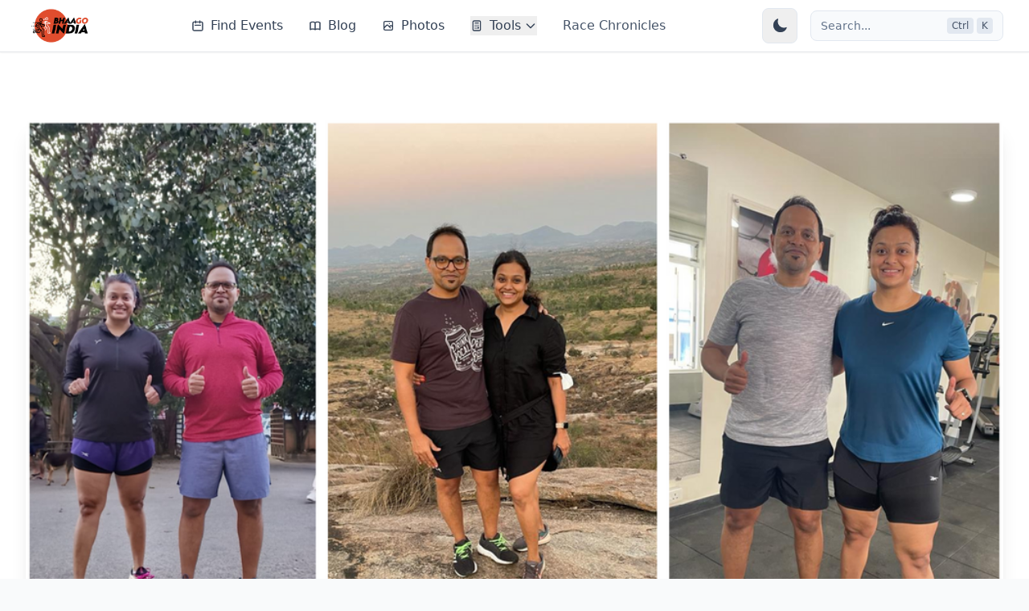

--- FILE ---
content_type: text/html; charset=utf-8
request_url: https://bhaagoindia.com/blogs/whats-better-than-a-partner-to-run-along-with-guncha-and-manish-159/
body_size: 71926
content:
<!-- templates/base_new.html -->






<!DOCTYPE html>
<html lang="en">

<head>
    <meta charset="utf-8">

    <title>What’s better than a partner to run along with? - Guncha and Manish | Bhaago India </title>
    <meta content="width=device-width, initial-scale=1" name="viewport">

    

    
        <script type="c26477bec441de5e61356556-text/javascript">
            (function (c, l, a, r, i, t, y) {
                c[a] = c[a] || function () {
                    (c[a].q = c[a].q || []).push(arguments)
                };
                t = l.createElement(r);
                t.async = 1;
                t.src = "https://www.clarity.ms/tag/" + i;
                y = l.getElementsByTagName(r)[0];
                y.parentNode.insertBefore(t, y);
            })(window, document, "clarity", "script", "cicwa2epk9");
        </script>
    
    <script type="c26477bec441de5e61356556-text/javascript">!function (o, c) {
        var n = c.documentElement, t = " w-mod-";
        n.className += t + "js", ("ontouchstart" in o || o.DocumentTouch && c instanceof DocumentTouch) && (n.className += t + "touch")
    }(window, document);</script>
    <link href="https://static-assets.bhaagoindia.com/bi/bi_favi_icon.png"
          rel="shortcut icon" type="image/png">
    <link href="https://static-assets.bhaagoindia.com/bi/bi_favi_icon.png"
          rel="apple-touch-icon">
    <!-- Global site tag (gtag.js) - Google Analytics -->
    
        <script async src="https://www.googletagmanager.com/gtag/js?id=G-X7ND0YYPVD" async type="c26477bec441de5e61356556-text/javascript"></script>
        <script type="c26477bec441de5e61356556-text/javascript">
            // <!--  window.onload is required since gtag is loaded async.-->
            window.onload = function () {
                window.dataLayer = window.dataLayer || [];

                function gtag() {
                    dataLayer.push(arguments);
                }

                gtag('js', new Date());
                gtag('config', 'G-X7ND0YYPVD');
            }
        </script>
    
    













    <meta charset="utf-8">
    <meta http-equiv="X-UA-Compatible" content="IE=edge"><script type="c26477bec441de5e61356556-text/javascript">window.NREUM||(NREUM={});NREUM.info={"beacon":"bam.eu01.nr-data.net","errorBeacon":"bam.eu01.nr-data.net","licenseKey":"NRJS-8b43d03c3dc64af38f8","applicationID":"443686986","transactionName":"MhBSZQoZCBBVUUxYDAtadkQWGxIKW1wXUw8KEh5HER0REA5QVF4EOhFVRRkRChA=","queueTime":0,"applicationTime":67,"agent":""};
(window.NREUM||(NREUM={})).init={privacy:{cookies_enabled:true},ajax:{deny_list:["bam.eu01.nr-data.net"]},feature_flags:["soft_nav"],distributed_tracing:{enabled:true}};(window.NREUM||(NREUM={})).loader_config={agentID:"538788903",accountID:"3277563",trustKey:"3277563",xpid:"VwQAVlNVCxAEUFJUDwcOXlI=",licenseKey:"NRJS-8b43d03c3dc64af38f8",applicationID:"443686986",browserID:"538788903"};;/*! For license information please see nr-loader-spa-1.308.0.min.js.LICENSE.txt */
(()=>{var e,t,r={384:(e,t,r)=>{"use strict";r.d(t,{NT:()=>a,US:()=>u,Zm:()=>o,bQ:()=>d,dV:()=>c,pV:()=>l});var n=r(6154),i=r(1863),s=r(1910);const a={beacon:"bam.nr-data.net",errorBeacon:"bam.nr-data.net"};function o(){return n.gm.NREUM||(n.gm.NREUM={}),void 0===n.gm.newrelic&&(n.gm.newrelic=n.gm.NREUM),n.gm.NREUM}function c(){let e=o();return e.o||(e.o={ST:n.gm.setTimeout,SI:n.gm.setImmediate||n.gm.setInterval,CT:n.gm.clearTimeout,XHR:n.gm.XMLHttpRequest,REQ:n.gm.Request,EV:n.gm.Event,PR:n.gm.Promise,MO:n.gm.MutationObserver,FETCH:n.gm.fetch,WS:n.gm.WebSocket},(0,s.i)(...Object.values(e.o))),e}function d(e,t){let r=o();r.initializedAgents??={},t.initializedAt={ms:(0,i.t)(),date:new Date},r.initializedAgents[e]=t}function u(e,t){o()[e]=t}function l(){return function(){let e=o();const t=e.info||{};e.info={beacon:a.beacon,errorBeacon:a.errorBeacon,...t}}(),function(){let e=o();const t=e.init||{};e.init={...t}}(),c(),function(){let e=o();const t=e.loader_config||{};e.loader_config={...t}}(),o()}},782:(e,t,r)=>{"use strict";r.d(t,{T:()=>n});const n=r(860).K7.pageViewTiming},860:(e,t,r)=>{"use strict";r.d(t,{$J:()=>u,K7:()=>c,P3:()=>d,XX:()=>i,Yy:()=>o,df:()=>s,qY:()=>n,v4:()=>a});const n="events",i="jserrors",s="browser/blobs",a="rum",o="browser/logs",c={ajax:"ajax",genericEvents:"generic_events",jserrors:i,logging:"logging",metrics:"metrics",pageAction:"page_action",pageViewEvent:"page_view_event",pageViewTiming:"page_view_timing",sessionReplay:"session_replay",sessionTrace:"session_trace",softNav:"soft_navigations",spa:"spa"},d={[c.pageViewEvent]:1,[c.pageViewTiming]:2,[c.metrics]:3,[c.jserrors]:4,[c.spa]:5,[c.ajax]:6,[c.sessionTrace]:7,[c.softNav]:8,[c.sessionReplay]:9,[c.logging]:10,[c.genericEvents]:11},u={[c.pageViewEvent]:a,[c.pageViewTiming]:n,[c.ajax]:n,[c.spa]:n,[c.softNav]:n,[c.metrics]:i,[c.jserrors]:i,[c.sessionTrace]:s,[c.sessionReplay]:s,[c.logging]:o,[c.genericEvents]:"ins"}},944:(e,t,r)=>{"use strict";r.d(t,{R:()=>i});var n=r(3241);function i(e,t){"function"==typeof console.debug&&(console.debug("New Relic Warning: https://github.com/newrelic/newrelic-browser-agent/blob/main/docs/warning-codes.md#".concat(e),t),(0,n.W)({agentIdentifier:null,drained:null,type:"data",name:"warn",feature:"warn",data:{code:e,secondary:t}}))}},993:(e,t,r)=>{"use strict";r.d(t,{A$:()=>s,ET:()=>a,TZ:()=>o,p_:()=>i});var n=r(860);const i={ERROR:"ERROR",WARN:"WARN",INFO:"INFO",DEBUG:"DEBUG",TRACE:"TRACE"},s={OFF:0,ERROR:1,WARN:2,INFO:3,DEBUG:4,TRACE:5},a="log",o=n.K7.logging},1541:(e,t,r)=>{"use strict";r.d(t,{U:()=>i,f:()=>n});const n={MFE:"MFE",BA:"BA"};function i(e,t){if(2!==t?.harvestEndpointVersion)return{};const r=t.agentRef.runtime.appMetadata.agents[0].entityGuid;return e?{"source.id":e.id,"source.name":e.name,"source.type":e.type,"parent.id":e.parent?.id||r,"parent.type":e.parent?.type||n.BA}:{"entity.guid":r,appId:t.agentRef.info.applicationID}}},1687:(e,t,r)=>{"use strict";r.d(t,{Ak:()=>d,Ze:()=>h,x3:()=>u});var n=r(3241),i=r(7836),s=r(3606),a=r(860),o=r(2646);const c={};function d(e,t){const r={staged:!1,priority:a.P3[t]||0};l(e),c[e].get(t)||c[e].set(t,r)}function u(e,t){e&&c[e]&&(c[e].get(t)&&c[e].delete(t),p(e,t,!1),c[e].size&&f(e))}function l(e){if(!e)throw new Error("agentIdentifier required");c[e]||(c[e]=new Map)}function h(e="",t="feature",r=!1){if(l(e),!e||!c[e].get(t)||r)return p(e,t);c[e].get(t).staged=!0,f(e)}function f(e){const t=Array.from(c[e]);t.every(([e,t])=>t.staged)&&(t.sort((e,t)=>e[1].priority-t[1].priority),t.forEach(([t])=>{c[e].delete(t),p(e,t)}))}function p(e,t,r=!0){const a=e?i.ee.get(e):i.ee,c=s.i.handlers;if(!a.aborted&&a.backlog&&c){if((0,n.W)({agentIdentifier:e,type:"lifecycle",name:"drain",feature:t}),r){const e=a.backlog[t],r=c[t];if(r){for(let t=0;e&&t<e.length;++t)g(e[t],r);Object.entries(r).forEach(([e,t])=>{Object.values(t||{}).forEach(t=>{t[0]?.on&&t[0]?.context()instanceof o.y&&t[0].on(e,t[1])})})}}a.isolatedBacklog||delete c[t],a.backlog[t]=null,a.emit("drain-"+t,[])}}function g(e,t){var r=e[1];Object.values(t[r]||{}).forEach(t=>{var r=e[0];if(t[0]===r){var n=t[1],i=e[3],s=e[2];n.apply(i,s)}})}},1738:(e,t,r)=>{"use strict";r.d(t,{U:()=>f,Y:()=>h});var n=r(3241),i=r(9908),s=r(1863),a=r(944),o=r(5701),c=r(3969),d=r(8362),u=r(860),l=r(4261);function h(e,t,r,s){const h=s||r;!h||h[e]&&h[e]!==d.d.prototype[e]||(h[e]=function(){(0,i.p)(c.xV,["API/"+e+"/called"],void 0,u.K7.metrics,r.ee),(0,n.W)({agentIdentifier:r.agentIdentifier,drained:!!o.B?.[r.agentIdentifier],type:"data",name:"api",feature:l.Pl+e,data:{}});try{return t.apply(this,arguments)}catch(e){(0,a.R)(23,e)}})}function f(e,t,r,n,a){const o=e.info;null===r?delete o.jsAttributes[t]:o.jsAttributes[t]=r,(a||null===r)&&(0,i.p)(l.Pl+n,[(0,s.t)(),t,r],void 0,"session",e.ee)}},1741:(e,t,r)=>{"use strict";r.d(t,{W:()=>s});var n=r(944),i=r(4261);class s{#e(e,...t){if(this[e]!==s.prototype[e])return this[e](...t);(0,n.R)(35,e)}addPageAction(e,t){return this.#e(i.hG,e,t)}register(e){return this.#e(i.eY,e)}recordCustomEvent(e,t){return this.#e(i.fF,e,t)}setPageViewName(e,t){return this.#e(i.Fw,e,t)}setCustomAttribute(e,t,r){return this.#e(i.cD,e,t,r)}noticeError(e,t){return this.#e(i.o5,e,t)}setUserId(e,t=!1){return this.#e(i.Dl,e,t)}setApplicationVersion(e){return this.#e(i.nb,e)}setErrorHandler(e){return this.#e(i.bt,e)}addRelease(e,t){return this.#e(i.k6,e,t)}log(e,t){return this.#e(i.$9,e,t)}start(){return this.#e(i.d3)}finished(e){return this.#e(i.BL,e)}recordReplay(){return this.#e(i.CH)}pauseReplay(){return this.#e(i.Tb)}addToTrace(e){return this.#e(i.U2,e)}setCurrentRouteName(e){return this.#e(i.PA,e)}interaction(e){return this.#e(i.dT,e)}wrapLogger(e,t,r){return this.#e(i.Wb,e,t,r)}measure(e,t){return this.#e(i.V1,e,t)}consent(e){return this.#e(i.Pv,e)}}},1863:(e,t,r)=>{"use strict";function n(){return Math.floor(performance.now())}r.d(t,{t:()=>n})},1910:(e,t,r)=>{"use strict";r.d(t,{i:()=>s});var n=r(944);const i=new Map;function s(...e){return e.every(e=>{if(i.has(e))return i.get(e);const t="function"==typeof e?e.toString():"",r=t.includes("[native code]"),s=t.includes("nrWrapper");return r||s||(0,n.R)(64,e?.name||t),i.set(e,r),r})}},2555:(e,t,r)=>{"use strict";r.d(t,{D:()=>o,f:()=>a});var n=r(384),i=r(8122);const s={beacon:n.NT.beacon,errorBeacon:n.NT.errorBeacon,licenseKey:void 0,applicationID:void 0,sa:void 0,queueTime:void 0,applicationTime:void 0,ttGuid:void 0,user:void 0,account:void 0,product:void 0,extra:void 0,jsAttributes:{},userAttributes:void 0,atts:void 0,transactionName:void 0,tNamePlain:void 0};function a(e){try{return!!e.licenseKey&&!!e.errorBeacon&&!!e.applicationID}catch(e){return!1}}const o=e=>(0,i.a)(e,s)},2614:(e,t,r)=>{"use strict";r.d(t,{BB:()=>a,H3:()=>n,g:()=>d,iL:()=>c,tS:()=>o,uh:()=>i,wk:()=>s});const n="NRBA",i="SESSION",s=144e5,a=18e5,o={STARTED:"session-started",PAUSE:"session-pause",RESET:"session-reset",RESUME:"session-resume",UPDATE:"session-update"},c={SAME_TAB:"same-tab",CROSS_TAB:"cross-tab"},d={OFF:0,FULL:1,ERROR:2}},2646:(e,t,r)=>{"use strict";r.d(t,{y:()=>n});class n{constructor(e){this.contextId=e}}},2843:(e,t,r)=>{"use strict";r.d(t,{G:()=>s,u:()=>i});var n=r(3878);function i(e,t=!1,r,i){(0,n.DD)("visibilitychange",function(){if(t)return void("hidden"===document.visibilityState&&e());e(document.visibilityState)},r,i)}function s(e,t,r){(0,n.sp)("pagehide",e,t,r)}},3241:(e,t,r)=>{"use strict";r.d(t,{W:()=>s});var n=r(6154);const i="newrelic";function s(e={}){try{n.gm.dispatchEvent(new CustomEvent(i,{detail:e}))}catch(e){}}},3304:(e,t,r)=>{"use strict";r.d(t,{A:()=>s});var n=r(7836);const i=()=>{const e=new WeakSet;return(t,r)=>{if("object"==typeof r&&null!==r){if(e.has(r))return;e.add(r)}return r}};function s(e){try{return JSON.stringify(e,i())??""}catch(e){try{n.ee.emit("internal-error",[e])}catch(e){}return""}}},3333:(e,t,r)=>{"use strict";r.d(t,{$v:()=>u,TZ:()=>n,Xh:()=>c,Zp:()=>i,kd:()=>d,mq:()=>o,nf:()=>a,qN:()=>s});const n=r(860).K7.genericEvents,i=["auxclick","click","copy","keydown","paste","scrollend"],s=["focus","blur"],a=4,o=1e3,c=2e3,d=["PageAction","UserAction","BrowserPerformance"],u={RESOURCES:"experimental.resources",REGISTER:"register"}},3434:(e,t,r)=>{"use strict";r.d(t,{Jt:()=>s,YM:()=>d});var n=r(7836),i=r(5607);const s="nr@original:".concat(i.W),a=50;var o=Object.prototype.hasOwnProperty,c=!1;function d(e,t){return e||(e=n.ee),r.inPlace=function(e,t,n,i,s){n||(n="");const a="-"===n.charAt(0);for(let o=0;o<t.length;o++){const c=t[o],d=e[c];l(d)||(e[c]=r(d,a?c+n:n,i,c,s))}},r.flag=s,r;function r(t,r,n,c,d){return l(t)?t:(r||(r=""),nrWrapper[s]=t,function(e,t,r){if(Object.defineProperty&&Object.keys)try{return Object.keys(e).forEach(function(r){Object.defineProperty(t,r,{get:function(){return e[r]},set:function(t){return e[r]=t,t}})}),t}catch(e){u([e],r)}for(var n in e)o.call(e,n)&&(t[n]=e[n])}(t,nrWrapper,e),nrWrapper);function nrWrapper(){var s,o,l,h;let f;try{o=this,s=[...arguments],l="function"==typeof n?n(s,o):n||{}}catch(t){u([t,"",[s,o,c],l],e)}i(r+"start",[s,o,c],l,d);const p=performance.now();let g;try{return h=t.apply(o,s),g=performance.now(),h}catch(e){throw g=performance.now(),i(r+"err",[s,o,e],l,d),f=e,f}finally{const e=g-p,t={start:p,end:g,duration:e,isLongTask:e>=a,methodName:c,thrownError:f};t.isLongTask&&i("long-task",[t,o],l,d),i(r+"end",[s,o,h],l,d)}}}function i(r,n,i,s){if(!c||t){var a=c;c=!0;try{e.emit(r,n,i,t,s)}catch(t){u([t,r,n,i],e)}c=a}}}function u(e,t){t||(t=n.ee);try{t.emit("internal-error",e)}catch(e){}}function l(e){return!(e&&"function"==typeof e&&e.apply&&!e[s])}},3606:(e,t,r)=>{"use strict";r.d(t,{i:()=>s});var n=r(9908);s.on=a;var i=s.handlers={};function s(e,t,r,s){a(s||n.d,i,e,t,r)}function a(e,t,r,i,s){s||(s="feature"),e||(e=n.d);var a=t[s]=t[s]||{};(a[r]=a[r]||[]).push([e,i])}},3738:(e,t,r)=>{"use strict";r.d(t,{He:()=>i,Kp:()=>o,Lc:()=>d,Rz:()=>u,TZ:()=>n,bD:()=>s,d3:()=>a,jx:()=>l,sl:()=>h,uP:()=>c});const n=r(860).K7.sessionTrace,i="bstResource",s="resource",a="-start",o="-end",c="fn"+a,d="fn"+o,u="pushState",l=1e3,h=3e4},3785:(e,t,r)=>{"use strict";r.d(t,{R:()=>c,b:()=>d});var n=r(9908),i=r(1863),s=r(860),a=r(3969),o=r(993);function c(e,t,r={},c=o.p_.INFO,d=!0,u,l=(0,i.t)()){(0,n.p)(a.xV,["API/logging/".concat(c.toLowerCase(),"/called")],void 0,s.K7.metrics,e),(0,n.p)(o.ET,[l,t,r,c,d,u],void 0,s.K7.logging,e)}function d(e){return"string"==typeof e&&Object.values(o.p_).some(t=>t===e.toUpperCase().trim())}},3878:(e,t,r)=>{"use strict";function n(e,t){return{capture:e,passive:!1,signal:t}}function i(e,t,r=!1,i){window.addEventListener(e,t,n(r,i))}function s(e,t,r=!1,i){document.addEventListener(e,t,n(r,i))}r.d(t,{DD:()=>s,jT:()=>n,sp:()=>i})},3962:(e,t,r)=>{"use strict";r.d(t,{AM:()=>a,O2:()=>l,OV:()=>s,Qu:()=>h,TZ:()=>c,ih:()=>f,pP:()=>o,t1:()=>u,tC:()=>i,wD:()=>d});var n=r(860);const i=["click","keydown","submit"],s="popstate",a="api",o="initialPageLoad",c=n.K7.softNav,d=5e3,u=500,l={INITIAL_PAGE_LOAD:"",ROUTE_CHANGE:1,UNSPECIFIED:2},h={INTERACTION:1,AJAX:2,CUSTOM_END:3,CUSTOM_TRACER:4},f={IP:"in progress",PF:"pending finish",FIN:"finished",CAN:"cancelled"}},3969:(e,t,r)=>{"use strict";r.d(t,{TZ:()=>n,XG:()=>o,rs:()=>i,xV:()=>a,z_:()=>s});const n=r(860).K7.metrics,i="sm",s="cm",a="storeSupportabilityMetrics",o="storeEventMetrics"},4234:(e,t,r)=>{"use strict";r.d(t,{W:()=>s});var n=r(7836),i=r(1687);class s{constructor(e,t){this.agentIdentifier=e,this.ee=n.ee.get(e),this.featureName=t,this.blocked=!1}deregisterDrain(){(0,i.x3)(this.agentIdentifier,this.featureName)}}},4261:(e,t,r)=>{"use strict";r.d(t,{$9:()=>u,BL:()=>c,CH:()=>p,Dl:()=>R,Fw:()=>w,PA:()=>v,Pl:()=>n,Pv:()=>A,Tb:()=>h,U2:()=>a,V1:()=>E,Wb:()=>T,bt:()=>y,cD:()=>b,d3:()=>x,dT:()=>d,eY:()=>g,fF:()=>f,hG:()=>s,hw:()=>i,k6:()=>o,nb:()=>m,o5:()=>l});const n="api-",i=n+"ixn-",s="addPageAction",a="addToTrace",o="addRelease",c="finished",d="interaction",u="log",l="noticeError",h="pauseReplay",f="recordCustomEvent",p="recordReplay",g="register",m="setApplicationVersion",v="setCurrentRouteName",b="setCustomAttribute",y="setErrorHandler",w="setPageViewName",R="setUserId",x="start",T="wrapLogger",E="measure",A="consent"},5205:(e,t,r)=>{"use strict";r.d(t,{j:()=>S});var n=r(384),i=r(1741);var s=r(2555),a=r(3333);const o=e=>{if(!e||"string"!=typeof e)return!1;try{document.createDocumentFragment().querySelector(e)}catch{return!1}return!0};var c=r(2614),d=r(944),u=r(8122);const l="[data-nr-mask]",h=e=>(0,u.a)(e,(()=>{const e={feature_flags:[],experimental:{allow_registered_children:!1,resources:!1},mask_selector:"*",block_selector:"[data-nr-block]",mask_input_options:{color:!1,date:!1,"datetime-local":!1,email:!1,month:!1,number:!1,range:!1,search:!1,tel:!1,text:!1,time:!1,url:!1,week:!1,textarea:!1,select:!1,password:!0}};return{ajax:{deny_list:void 0,block_internal:!0,enabled:!0,autoStart:!0},api:{get allow_registered_children(){return e.feature_flags.includes(a.$v.REGISTER)||e.experimental.allow_registered_children},set allow_registered_children(t){e.experimental.allow_registered_children=t},duplicate_registered_data:!1},browser_consent_mode:{enabled:!1},distributed_tracing:{enabled:void 0,exclude_newrelic_header:void 0,cors_use_newrelic_header:void 0,cors_use_tracecontext_headers:void 0,allowed_origins:void 0},get feature_flags(){return e.feature_flags},set feature_flags(t){e.feature_flags=t},generic_events:{enabled:!0,autoStart:!0},harvest:{interval:30},jserrors:{enabled:!0,autoStart:!0},logging:{enabled:!0,autoStart:!0},metrics:{enabled:!0,autoStart:!0},obfuscate:void 0,page_action:{enabled:!0},page_view_event:{enabled:!0,autoStart:!0},page_view_timing:{enabled:!0,autoStart:!0},performance:{capture_marks:!1,capture_measures:!1,capture_detail:!0,resources:{get enabled(){return e.feature_flags.includes(a.$v.RESOURCES)||e.experimental.resources},set enabled(t){e.experimental.resources=t},asset_types:[],first_party_domains:[],ignore_newrelic:!0}},privacy:{cookies_enabled:!0},proxy:{assets:void 0,beacon:void 0},session:{expiresMs:c.wk,inactiveMs:c.BB},session_replay:{autoStart:!0,enabled:!1,preload:!1,sampling_rate:10,error_sampling_rate:100,collect_fonts:!1,inline_images:!1,fix_stylesheets:!0,mask_all_inputs:!0,get mask_text_selector(){return e.mask_selector},set mask_text_selector(t){o(t)?e.mask_selector="".concat(t,",").concat(l):""===t||null===t?e.mask_selector=l:(0,d.R)(5,t)},get block_class(){return"nr-block"},get ignore_class(){return"nr-ignore"},get mask_text_class(){return"nr-mask"},get block_selector(){return e.block_selector},set block_selector(t){o(t)?e.block_selector+=",".concat(t):""!==t&&(0,d.R)(6,t)},get mask_input_options(){return e.mask_input_options},set mask_input_options(t){t&&"object"==typeof t?e.mask_input_options={...t,password:!0}:(0,d.R)(7,t)}},session_trace:{enabled:!0,autoStart:!0},soft_navigations:{enabled:!0,autoStart:!0},spa:{enabled:!0,autoStart:!0},ssl:void 0,user_actions:{enabled:!0,elementAttributes:["id","className","tagName","type"]}}})());var f=r(6154),p=r(9324);let g=0;const m={buildEnv:p.F3,distMethod:p.Xs,version:p.xv,originTime:f.WN},v={consented:!1},b={appMetadata:{},get consented(){return this.session?.state?.consent||v.consented},set consented(e){v.consented=e},customTransaction:void 0,denyList:void 0,disabled:!1,harvester:void 0,isolatedBacklog:!1,isRecording:!1,loaderType:void 0,maxBytes:3e4,obfuscator:void 0,onerror:void 0,ptid:void 0,releaseIds:{},session:void 0,timeKeeper:void 0,registeredEntities:[],jsAttributesMetadata:{bytes:0},get harvestCount(){return++g}},y=e=>{const t=(0,u.a)(e,b),r=Object.keys(m).reduce((e,t)=>(e[t]={value:m[t],writable:!1,configurable:!0,enumerable:!0},e),{});return Object.defineProperties(t,r)};var w=r(5701);const R=e=>{const t=e.startsWith("http");e+="/",r.p=t?e:"https://"+e};var x=r(7836),T=r(3241);const E={accountID:void 0,trustKey:void 0,agentID:void 0,licenseKey:void 0,applicationID:void 0,xpid:void 0},A=e=>(0,u.a)(e,E),_=new Set;function S(e,t={},r,a){let{init:o,info:c,loader_config:d,runtime:u={},exposed:l=!0}=t;if(!c){const e=(0,n.pV)();o=e.init,c=e.info,d=e.loader_config}e.init=h(o||{}),e.loader_config=A(d||{}),c.jsAttributes??={},f.bv&&(c.jsAttributes.isWorker=!0),e.info=(0,s.D)(c);const p=e.init,g=[c.beacon,c.errorBeacon];_.has(e.agentIdentifier)||(p.proxy.assets&&(R(p.proxy.assets),g.push(p.proxy.assets)),p.proxy.beacon&&g.push(p.proxy.beacon),e.beacons=[...g],function(e){const t=(0,n.pV)();Object.getOwnPropertyNames(i.W.prototype).forEach(r=>{const n=i.W.prototype[r];if("function"!=typeof n||"constructor"===n)return;let s=t[r];e[r]&&!1!==e.exposed&&"micro-agent"!==e.runtime?.loaderType&&(t[r]=(...t)=>{const n=e[r](...t);return s?s(...t):n})})}(e),(0,n.US)("activatedFeatures",w.B)),u.denyList=[...p.ajax.deny_list||[],...p.ajax.block_internal?g:[]],u.ptid=e.agentIdentifier,u.loaderType=r,e.runtime=y(u),_.has(e.agentIdentifier)||(e.ee=x.ee.get(e.agentIdentifier),e.exposed=l,(0,T.W)({agentIdentifier:e.agentIdentifier,drained:!!w.B?.[e.agentIdentifier],type:"lifecycle",name:"initialize",feature:void 0,data:e.config})),_.add(e.agentIdentifier)}},5270:(e,t,r)=>{"use strict";r.d(t,{Aw:()=>a,SR:()=>s,rF:()=>o});var n=r(384),i=r(7767);function s(e){return!!(0,n.dV)().o.MO&&(0,i.V)(e)&&!0===e?.session_trace.enabled}function a(e){return!0===e?.session_replay.preload&&s(e)}function o(e,t){try{if("string"==typeof t?.type){if("password"===t.type.toLowerCase())return"*".repeat(e?.length||0);if(void 0!==t?.dataset?.nrUnmask||t?.classList?.contains("nr-unmask"))return e}}catch(e){}return"string"==typeof e?e.replace(/[\S]/g,"*"):"*".repeat(e?.length||0)}},5289:(e,t,r)=>{"use strict";r.d(t,{GG:()=>a,Qr:()=>c,sB:()=>o});var n=r(3878),i=r(6389);function s(){return"undefined"==typeof document||"complete"===document.readyState}function a(e,t){if(s())return e();const r=(0,i.J)(e),a=setInterval(()=>{s()&&(clearInterval(a),r())},500);(0,n.sp)("load",r,t)}function o(e){if(s())return e();(0,n.DD)("DOMContentLoaded",e)}function c(e){if(s())return e();(0,n.sp)("popstate",e)}},5607:(e,t,r)=>{"use strict";r.d(t,{W:()=>n});const n=(0,r(9566).bz)()},5701:(e,t,r)=>{"use strict";r.d(t,{B:()=>s,t:()=>a});var n=r(3241);const i=new Set,s={};function a(e,t){const r=t.agentIdentifier;s[r]??={},e&&"object"==typeof e&&(i.has(r)||(t.ee.emit("rumresp",[e]),s[r]=e,i.add(r),(0,n.W)({agentIdentifier:r,loaded:!0,drained:!0,type:"lifecycle",name:"load",feature:void 0,data:e})))}},6154:(e,t,r)=>{"use strict";r.d(t,{OF:()=>d,RI:()=>i,WN:()=>h,bv:()=>s,eN:()=>f,gm:()=>a,lR:()=>l,m:()=>c,mw:()=>o,sb:()=>u});var n=r(1863);const i="undefined"!=typeof window&&!!window.document,s="undefined"!=typeof WorkerGlobalScope&&("undefined"!=typeof self&&self instanceof WorkerGlobalScope&&self.navigator instanceof WorkerNavigator||"undefined"!=typeof globalThis&&globalThis instanceof WorkerGlobalScope&&globalThis.navigator instanceof WorkerNavigator),a=i?window:"undefined"!=typeof WorkerGlobalScope&&("undefined"!=typeof self&&self instanceof WorkerGlobalScope&&self||"undefined"!=typeof globalThis&&globalThis instanceof WorkerGlobalScope&&globalThis),o=Boolean("hidden"===a?.document?.visibilityState),c=""+a?.location,d=/iPad|iPhone|iPod/.test(a.navigator?.userAgent),u=d&&"undefined"==typeof SharedWorker,l=(()=>{const e=a.navigator?.userAgent?.match(/Firefox[/\s](\d+\.\d+)/);return Array.isArray(e)&&e.length>=2?+e[1]:0})(),h=Date.now()-(0,n.t)(),f=()=>"undefined"!=typeof PerformanceNavigationTiming&&a?.performance?.getEntriesByType("navigation")?.[0]?.responseStart},6344:(e,t,r)=>{"use strict";r.d(t,{BB:()=>u,Qb:()=>l,TZ:()=>i,Ug:()=>a,Vh:()=>s,_s:()=>o,bc:()=>d,yP:()=>c});var n=r(2614);const i=r(860).K7.sessionReplay,s="errorDuringReplay",a=.12,o={DomContentLoaded:0,Load:1,FullSnapshot:2,IncrementalSnapshot:3,Meta:4,Custom:5},c={[n.g.ERROR]:15e3,[n.g.FULL]:3e5,[n.g.OFF]:0},d={RESET:{message:"Session was reset",sm:"Reset"},IMPORT:{message:"Recorder failed to import",sm:"Import"},TOO_MANY:{message:"429: Too Many Requests",sm:"Too-Many"},TOO_BIG:{message:"Payload was too large",sm:"Too-Big"},CROSS_TAB:{message:"Session Entity was set to OFF on another tab",sm:"Cross-Tab"},ENTITLEMENTS:{message:"Session Replay is not allowed and will not be started",sm:"Entitlement"}},u=5e3,l={API:"api",RESUME:"resume",SWITCH_TO_FULL:"switchToFull",INITIALIZE:"initialize",PRELOAD:"preload"}},6389:(e,t,r)=>{"use strict";function n(e,t=500,r={}){const n=r?.leading||!1;let i;return(...r)=>{n&&void 0===i&&(e.apply(this,r),i=setTimeout(()=>{i=clearTimeout(i)},t)),n||(clearTimeout(i),i=setTimeout(()=>{e.apply(this,r)},t))}}function i(e){let t=!1;return(...r)=>{t||(t=!0,e.apply(this,r))}}r.d(t,{J:()=>i,s:()=>n})},6630:(e,t,r)=>{"use strict";r.d(t,{T:()=>n});const n=r(860).K7.pageViewEvent},6774:(e,t,r)=>{"use strict";r.d(t,{T:()=>n});const n=r(860).K7.jserrors},7295:(e,t,r)=>{"use strict";r.d(t,{Xv:()=>a,gX:()=>i,iW:()=>s});var n=[];function i(e){if(!e||s(e))return!1;if(0===n.length)return!0;if("*"===n[0].hostname)return!1;for(var t=0;t<n.length;t++){var r=n[t];if(r.hostname.test(e.hostname)&&r.pathname.test(e.pathname))return!1}return!0}function s(e){return void 0===e.hostname}function a(e){if(n=[],e&&e.length)for(var t=0;t<e.length;t++){let r=e[t];if(!r)continue;if("*"===r)return void(n=[{hostname:"*"}]);0===r.indexOf("http://")?r=r.substring(7):0===r.indexOf("https://")&&(r=r.substring(8));const i=r.indexOf("/");let s,a;i>0?(s=r.substring(0,i),a=r.substring(i)):(s=r,a="*");let[c]=s.split(":");n.push({hostname:o(c),pathname:o(a,!0)})}}function o(e,t=!1){const r=e.replace(/[.+?^${}()|[\]\\]/g,e=>"\\"+e).replace(/\*/g,".*?");return new RegExp((t?"^":"")+r+"$")}},7485:(e,t,r)=>{"use strict";r.d(t,{D:()=>i});var n=r(6154);function i(e){if(0===(e||"").indexOf("data:"))return{protocol:"data"};try{const t=new URL(e,location.href),r={port:t.port,hostname:t.hostname,pathname:t.pathname,search:t.search,protocol:t.protocol.slice(0,t.protocol.indexOf(":")),sameOrigin:t.protocol===n.gm?.location?.protocol&&t.host===n.gm?.location?.host};return r.port&&""!==r.port||("http:"===t.protocol&&(r.port="80"),"https:"===t.protocol&&(r.port="443")),r.pathname&&""!==r.pathname?r.pathname.startsWith("/")||(r.pathname="/".concat(r.pathname)):r.pathname="/",r}catch(e){return{}}}},7699:(e,t,r)=>{"use strict";r.d(t,{It:()=>s,KC:()=>o,No:()=>i,qh:()=>a});var n=r(860);const i=16e3,s=1e6,a="SESSION_ERROR",o={[n.K7.logging]:!0,[n.K7.genericEvents]:!1,[n.K7.jserrors]:!1,[n.K7.ajax]:!1}},7767:(e,t,r)=>{"use strict";r.d(t,{V:()=>i});var n=r(6154);const i=e=>n.RI&&!0===e?.privacy.cookies_enabled},7836:(e,t,r)=>{"use strict";r.d(t,{P:()=>o,ee:()=>c});var n=r(384),i=r(8990),s=r(2646),a=r(5607);const o="nr@context:".concat(a.W),c=function e(t,r){var n={},a={},u={},l=!1;try{l=16===r.length&&d.initializedAgents?.[r]?.runtime.isolatedBacklog}catch(e){}var h={on:p,addEventListener:p,removeEventListener:function(e,t){var r=n[e];if(!r)return;for(var i=0;i<r.length;i++)r[i]===t&&r.splice(i,1)},emit:function(e,r,n,i,s){!1!==s&&(s=!0);if(c.aborted&&!i)return;t&&s&&t.emit(e,r,n);var o=f(n);g(e).forEach(e=>{e.apply(o,r)});var d=v()[a[e]];d&&d.push([h,e,r,o]);return o},get:m,listeners:g,context:f,buffer:function(e,t){const r=v();if(t=t||"feature",h.aborted)return;Object.entries(e||{}).forEach(([e,n])=>{a[n]=t,t in r||(r[t]=[])})},abort:function(){h._aborted=!0,Object.keys(h.backlog).forEach(e=>{delete h.backlog[e]})},isBuffering:function(e){return!!v()[a[e]]},debugId:r,backlog:l?{}:t&&"object"==typeof t.backlog?t.backlog:{},isolatedBacklog:l};return Object.defineProperty(h,"aborted",{get:()=>{let e=h._aborted||!1;return e||(t&&(e=t.aborted),e)}}),h;function f(e){return e&&e instanceof s.y?e:e?(0,i.I)(e,o,()=>new s.y(o)):new s.y(o)}function p(e,t){n[e]=g(e).concat(t)}function g(e){return n[e]||[]}function m(t){return u[t]=u[t]||e(h,t)}function v(){return h.backlog}}(void 0,"globalEE"),d=(0,n.Zm)();d.ee||(d.ee=c)},8122:(e,t,r)=>{"use strict";r.d(t,{a:()=>i});var n=r(944);function i(e,t){try{if(!e||"object"!=typeof e)return(0,n.R)(3);if(!t||"object"!=typeof t)return(0,n.R)(4);const r=Object.create(Object.getPrototypeOf(t),Object.getOwnPropertyDescriptors(t)),s=0===Object.keys(r).length?e:r;for(let a in s)if(void 0!==e[a])try{if(null===e[a]){r[a]=null;continue}Array.isArray(e[a])&&Array.isArray(t[a])?r[a]=Array.from(new Set([...e[a],...t[a]])):"object"==typeof e[a]&&"object"==typeof t[a]?r[a]=i(e[a],t[a]):r[a]=e[a]}catch(e){r[a]||(0,n.R)(1,e)}return r}catch(e){(0,n.R)(2,e)}}},8139:(e,t,r)=>{"use strict";r.d(t,{u:()=>h});var n=r(7836),i=r(3434),s=r(8990),a=r(6154);const o={},c=a.gm.XMLHttpRequest,d="addEventListener",u="removeEventListener",l="nr@wrapped:".concat(n.P);function h(e){var t=function(e){return(e||n.ee).get("events")}(e);if(o[t.debugId]++)return t;o[t.debugId]=1;var r=(0,i.YM)(t,!0);function h(e){r.inPlace(e,[d,u],"-",p)}function p(e,t){return e[1]}return"getPrototypeOf"in Object&&(a.RI&&f(document,h),c&&f(c.prototype,h),f(a.gm,h)),t.on(d+"-start",function(e,t){var n=e[1];if(null!==n&&("function"==typeof n||"object"==typeof n)&&"newrelic"!==e[0]){var i=(0,s.I)(n,l,function(){var e={object:function(){if("function"!=typeof n.handleEvent)return;return n.handleEvent.apply(n,arguments)},function:n}[typeof n];return e?r(e,"fn-",null,e.name||"anonymous"):n});this.wrapped=e[1]=i}}),t.on(u+"-start",function(e){e[1]=this.wrapped||e[1]}),t}function f(e,t,...r){let n=e;for(;"object"==typeof n&&!Object.prototype.hasOwnProperty.call(n,d);)n=Object.getPrototypeOf(n);n&&t(n,...r)}},8362:(e,t,r)=>{"use strict";r.d(t,{d:()=>s});var n=r(9566),i=r(1741);class s extends i.W{agentIdentifier=(0,n.LA)(16)}},8374:(e,t,r)=>{r.nc=(()=>{try{return document?.currentScript?.nonce}catch(e){}return""})()},8990:(e,t,r)=>{"use strict";r.d(t,{I:()=>i});var n=Object.prototype.hasOwnProperty;function i(e,t,r){if(n.call(e,t))return e[t];var i=r();if(Object.defineProperty&&Object.keys)try{return Object.defineProperty(e,t,{value:i,writable:!0,enumerable:!1}),i}catch(e){}return e[t]=i,i}},9119:(e,t,r)=>{"use strict";r.d(t,{L:()=>s});var n=/([^?#]*)[^#]*(#[^?]*|$).*/,i=/([^?#]*)().*/;function s(e,t){return e?e.replace(t?n:i,"$1$2"):e}},9300:(e,t,r)=>{"use strict";r.d(t,{T:()=>n});const n=r(860).K7.ajax},9324:(e,t,r)=>{"use strict";r.d(t,{AJ:()=>a,F3:()=>i,Xs:()=>s,Yq:()=>o,xv:()=>n});const n="1.308.0",i="PROD",s="CDN",a="@newrelic/rrweb",o="1.0.1"},9566:(e,t,r)=>{"use strict";r.d(t,{LA:()=>o,ZF:()=>c,bz:()=>a,el:()=>d});var n=r(6154);const i="xxxxxxxx-xxxx-4xxx-yxxx-xxxxxxxxxxxx";function s(e,t){return e?15&e[t]:16*Math.random()|0}function a(){const e=n.gm?.crypto||n.gm?.msCrypto;let t,r=0;return e&&e.getRandomValues&&(t=e.getRandomValues(new Uint8Array(30))),i.split("").map(e=>"x"===e?s(t,r++).toString(16):"y"===e?(3&s()|8).toString(16):e).join("")}function o(e){const t=n.gm?.crypto||n.gm?.msCrypto;let r,i=0;t&&t.getRandomValues&&(r=t.getRandomValues(new Uint8Array(e)));const a=[];for(var o=0;o<e;o++)a.push(s(r,i++).toString(16));return a.join("")}function c(){return o(16)}function d(){return o(32)}},9908:(e,t,r)=>{"use strict";r.d(t,{d:()=>n,p:()=>i});var n=r(7836).ee.get("handle");function i(e,t,r,i,s){s?(s.buffer([e],i),s.emit(e,t,r)):(n.buffer([e],i),n.emit(e,t,r))}}},n={};function i(e){var t=n[e];if(void 0!==t)return t.exports;var s=n[e]={exports:{}};return r[e](s,s.exports,i),s.exports}i.m=r,i.d=(e,t)=>{for(var r in t)i.o(t,r)&&!i.o(e,r)&&Object.defineProperty(e,r,{enumerable:!0,get:t[r]})},i.f={},i.e=e=>Promise.all(Object.keys(i.f).reduce((t,r)=>(i.f[r](e,t),t),[])),i.u=e=>({212:"nr-spa-compressor",249:"nr-spa-recorder",478:"nr-spa"}[e]+"-1.308.0.min.js"),i.o=(e,t)=>Object.prototype.hasOwnProperty.call(e,t),e={},t="NRBA-1.308.0.PROD:",i.l=(r,n,s,a)=>{if(e[r])e[r].push(n);else{var o,c;if(void 0!==s)for(var d=document.getElementsByTagName("script"),u=0;u<d.length;u++){var l=d[u];if(l.getAttribute("src")==r||l.getAttribute("data-webpack")==t+s){o=l;break}}if(!o){c=!0;var h={478:"sha512-RSfSVnmHk59T/uIPbdSE0LPeqcEdF4/+XhfJdBuccH5rYMOEZDhFdtnh6X6nJk7hGpzHd9Ujhsy7lZEz/ORYCQ==",249:"sha512-ehJXhmntm85NSqW4MkhfQqmeKFulra3klDyY0OPDUE+sQ3GokHlPh1pmAzuNy//3j4ac6lzIbmXLvGQBMYmrkg==",212:"sha512-B9h4CR46ndKRgMBcK+j67uSR2RCnJfGefU+A7FrgR/k42ovXy5x/MAVFiSvFxuVeEk/pNLgvYGMp1cBSK/G6Fg=="};(o=document.createElement("script")).charset="utf-8",i.nc&&o.setAttribute("nonce",i.nc),o.setAttribute("data-webpack",t+s),o.src=r,0!==o.src.indexOf(window.location.origin+"/")&&(o.crossOrigin="anonymous"),h[a]&&(o.integrity=h[a])}e[r]=[n];var f=(t,n)=>{o.onerror=o.onload=null,clearTimeout(p);var i=e[r];if(delete e[r],o.parentNode&&o.parentNode.removeChild(o),i&&i.forEach(e=>e(n)),t)return t(n)},p=setTimeout(f.bind(null,void 0,{type:"timeout",target:o}),12e4);o.onerror=f.bind(null,o.onerror),o.onload=f.bind(null,o.onload),c&&document.head.appendChild(o)}},i.r=e=>{"undefined"!=typeof Symbol&&Symbol.toStringTag&&Object.defineProperty(e,Symbol.toStringTag,{value:"Module"}),Object.defineProperty(e,"__esModule",{value:!0})},i.p="https://js-agent.newrelic.com/",(()=>{var e={38:0,788:0};i.f.j=(t,r)=>{var n=i.o(e,t)?e[t]:void 0;if(0!==n)if(n)r.push(n[2]);else{var s=new Promise((r,i)=>n=e[t]=[r,i]);r.push(n[2]=s);var a=i.p+i.u(t),o=new Error;i.l(a,r=>{if(i.o(e,t)&&(0!==(n=e[t])&&(e[t]=void 0),n)){var s=r&&("load"===r.type?"missing":r.type),a=r&&r.target&&r.target.src;o.message="Loading chunk "+t+" failed: ("+s+": "+a+")",o.name="ChunkLoadError",o.type=s,o.request=a,n[1](o)}},"chunk-"+t,t)}};var t=(t,r)=>{var n,s,[a,o,c]=r,d=0;if(a.some(t=>0!==e[t])){for(n in o)i.o(o,n)&&(i.m[n]=o[n]);if(c)c(i)}for(t&&t(r);d<a.length;d++)s=a[d],i.o(e,s)&&e[s]&&e[s][0](),e[s]=0},r=self["webpackChunk:NRBA-1.308.0.PROD"]=self["webpackChunk:NRBA-1.308.0.PROD"]||[];r.forEach(t.bind(null,0)),r.push=t.bind(null,r.push.bind(r))})(),(()=>{"use strict";i(8374);var e=i(8362),t=i(860);const r=Object.values(t.K7);var n=i(5205);var s=i(9908),a=i(1863),o=i(4261),c=i(1738);var d=i(1687),u=i(4234),l=i(5289),h=i(6154),f=i(944),p=i(5270),g=i(7767),m=i(6389),v=i(7699);class b extends u.W{constructor(e,t){super(e.agentIdentifier,t),this.agentRef=e,this.abortHandler=void 0,this.featAggregate=void 0,this.loadedSuccessfully=void 0,this.onAggregateImported=new Promise(e=>{this.loadedSuccessfully=e}),this.deferred=Promise.resolve(),!1===e.init[this.featureName].autoStart?this.deferred=new Promise((t,r)=>{this.ee.on("manual-start-all",(0,m.J)(()=>{(0,d.Ak)(e.agentIdentifier,this.featureName),t()}))}):(0,d.Ak)(e.agentIdentifier,t)}importAggregator(e,t,r={}){if(this.featAggregate)return;const n=async()=>{let n;await this.deferred;try{if((0,g.V)(e.init)){const{setupAgentSession:t}=await i.e(478).then(i.bind(i,8766));n=t(e)}}catch(e){(0,f.R)(20,e),this.ee.emit("internal-error",[e]),(0,s.p)(v.qh,[e],void 0,this.featureName,this.ee)}try{if(!this.#t(this.featureName,n,e.init))return(0,d.Ze)(this.agentIdentifier,this.featureName),void this.loadedSuccessfully(!1);const{Aggregate:i}=await t();this.featAggregate=new i(e,r),e.runtime.harvester.initializedAggregates.push(this.featAggregate),this.loadedSuccessfully(!0)}catch(e){(0,f.R)(34,e),this.abortHandler?.(),(0,d.Ze)(this.agentIdentifier,this.featureName,!0),this.loadedSuccessfully(!1),this.ee&&this.ee.abort()}};h.RI?(0,l.GG)(()=>n(),!0):n()}#t(e,r,n){if(this.blocked)return!1;switch(e){case t.K7.sessionReplay:return(0,p.SR)(n)&&!!r;case t.K7.sessionTrace:return!!r;default:return!0}}}var y=i(6630),w=i(2614),R=i(3241);class x extends b{static featureName=y.T;constructor(e){var t;super(e,y.T),this.setupInspectionEvents(e.agentIdentifier),t=e,(0,c.Y)(o.Fw,function(e,r){"string"==typeof e&&("/"!==e.charAt(0)&&(e="/"+e),t.runtime.customTransaction=(r||"http://custom.transaction")+e,(0,s.p)(o.Pl+o.Fw,[(0,a.t)()],void 0,void 0,t.ee))},t),this.importAggregator(e,()=>i.e(478).then(i.bind(i,2467)))}setupInspectionEvents(e){const t=(t,r)=>{t&&(0,R.W)({agentIdentifier:e,timeStamp:t.timeStamp,loaded:"complete"===t.target.readyState,type:"window",name:r,data:t.target.location+""})};(0,l.sB)(e=>{t(e,"DOMContentLoaded")}),(0,l.GG)(e=>{t(e,"load")}),(0,l.Qr)(e=>{t(e,"navigate")}),this.ee.on(w.tS.UPDATE,(t,r)=>{(0,R.W)({agentIdentifier:e,type:"lifecycle",name:"session",data:r})})}}var T=i(384);class E extends e.d{constructor(e){var t;(super(),h.gm)?(this.features={},(0,T.bQ)(this.agentIdentifier,this),this.desiredFeatures=new Set(e.features||[]),this.desiredFeatures.add(x),(0,n.j)(this,e,e.loaderType||"agent"),t=this,(0,c.Y)(o.cD,function(e,r,n=!1){if("string"==typeof e){if(["string","number","boolean"].includes(typeof r)||null===r)return(0,c.U)(t,e,r,o.cD,n);(0,f.R)(40,typeof r)}else(0,f.R)(39,typeof e)},t),function(e){(0,c.Y)(o.Dl,function(t,r=!1){if("string"!=typeof t&&null!==t)return void(0,f.R)(41,typeof t);const n=e.info.jsAttributes["enduser.id"];r&&null!=n&&n!==t?(0,s.p)(o.Pl+"setUserIdAndResetSession",[t],void 0,"session",e.ee):(0,c.U)(e,"enduser.id",t,o.Dl,!0)},e)}(this),function(e){(0,c.Y)(o.nb,function(t){if("string"==typeof t||null===t)return(0,c.U)(e,"application.version",t,o.nb,!1);(0,f.R)(42,typeof t)},e)}(this),function(e){(0,c.Y)(o.d3,function(){e.ee.emit("manual-start-all")},e)}(this),function(e){(0,c.Y)(o.Pv,function(t=!0){if("boolean"==typeof t){if((0,s.p)(o.Pl+o.Pv,[t],void 0,"session",e.ee),e.runtime.consented=t,t){const t=e.features.page_view_event;t.onAggregateImported.then(e=>{const r=t.featAggregate;e&&!r.sentRum&&r.sendRum()})}}else(0,f.R)(65,typeof t)},e)}(this),this.run()):(0,f.R)(21)}get config(){return{info:this.info,init:this.init,loader_config:this.loader_config,runtime:this.runtime}}get api(){return this}run(){try{const e=function(e){const t={};return r.forEach(r=>{t[r]=!!e[r]?.enabled}),t}(this.init),n=[...this.desiredFeatures];n.sort((e,r)=>t.P3[e.featureName]-t.P3[r.featureName]),n.forEach(r=>{if(!e[r.featureName]&&r.featureName!==t.K7.pageViewEvent)return;if(r.featureName===t.K7.spa)return void(0,f.R)(67);const n=function(e){switch(e){case t.K7.ajax:return[t.K7.jserrors];case t.K7.sessionTrace:return[t.K7.ajax,t.K7.pageViewEvent];case t.K7.sessionReplay:return[t.K7.sessionTrace];case t.K7.pageViewTiming:return[t.K7.pageViewEvent];default:return[]}}(r.featureName).filter(e=>!(e in this.features));n.length>0&&(0,f.R)(36,{targetFeature:r.featureName,missingDependencies:n}),this.features[r.featureName]=new r(this)})}catch(e){(0,f.R)(22,e);for(const e in this.features)this.features[e].abortHandler?.();const t=(0,T.Zm)();delete t.initializedAgents[this.agentIdentifier]?.features,delete this.sharedAggregator;return t.ee.get(this.agentIdentifier).abort(),!1}}}var A=i(2843),_=i(782);class S extends b{static featureName=_.T;constructor(e){super(e,_.T),h.RI&&((0,A.u)(()=>(0,s.p)("docHidden",[(0,a.t)()],void 0,_.T,this.ee),!0),(0,A.G)(()=>(0,s.p)("winPagehide",[(0,a.t)()],void 0,_.T,this.ee)),this.importAggregator(e,()=>i.e(478).then(i.bind(i,9917))))}}var O=i(3969);class I extends b{static featureName=O.TZ;constructor(e){super(e,O.TZ),h.RI&&document.addEventListener("securitypolicyviolation",e=>{(0,s.p)(O.xV,["Generic/CSPViolation/Detected"],void 0,this.featureName,this.ee)}),this.importAggregator(e,()=>i.e(478).then(i.bind(i,6555)))}}var N=i(6774),P=i(3878),k=i(3304);class D{constructor(e,t,r,n,i){this.name="UncaughtError",this.message="string"==typeof e?e:(0,k.A)(e),this.sourceURL=t,this.line=r,this.column=n,this.__newrelic=i}}function C(e){return M(e)?e:new D(void 0!==e?.message?e.message:e,e?.filename||e?.sourceURL,e?.lineno||e?.line,e?.colno||e?.col,e?.__newrelic,e?.cause)}function j(e){const t="Unhandled Promise Rejection: ";if(!e?.reason)return;if(M(e.reason)){try{e.reason.message.startsWith(t)||(e.reason.message=t+e.reason.message)}catch(e){}return C(e.reason)}const r=C(e.reason);return(r.message||"").startsWith(t)||(r.message=t+r.message),r}function L(e){if(e.error instanceof SyntaxError&&!/:\d+$/.test(e.error.stack?.trim())){const t=new D(e.message,e.filename,e.lineno,e.colno,e.error.__newrelic,e.cause);return t.name=SyntaxError.name,t}return M(e.error)?e.error:C(e)}function M(e){return e instanceof Error&&!!e.stack}function H(e,r,n,i,o=(0,a.t)()){"string"==typeof e&&(e=new Error(e)),(0,s.p)("err",[e,o,!1,r,n.runtime.isRecording,void 0,i],void 0,t.K7.jserrors,n.ee),(0,s.p)("uaErr",[],void 0,t.K7.genericEvents,n.ee)}var B=i(1541),K=i(993),W=i(3785);function U(e,{customAttributes:t={},level:r=K.p_.INFO}={},n,i,s=(0,a.t)()){(0,W.R)(n.ee,e,t,r,!1,i,s)}function F(e,r,n,i,c=(0,a.t)()){(0,s.p)(o.Pl+o.hG,[c,e,r,i],void 0,t.K7.genericEvents,n.ee)}function V(e,r,n,i,c=(0,a.t)()){const{start:d,end:u,customAttributes:l}=r||{},h={customAttributes:l||{}};if("object"!=typeof h.customAttributes||"string"!=typeof e||0===e.length)return void(0,f.R)(57);const p=(e,t)=>null==e?t:"number"==typeof e?e:e instanceof PerformanceMark?e.startTime:Number.NaN;if(h.start=p(d,0),h.end=p(u,c),Number.isNaN(h.start)||Number.isNaN(h.end))(0,f.R)(57);else{if(h.duration=h.end-h.start,!(h.duration<0))return(0,s.p)(o.Pl+o.V1,[h,e,i],void 0,t.K7.genericEvents,n.ee),h;(0,f.R)(58)}}function G(e,r={},n,i,c=(0,a.t)()){(0,s.p)(o.Pl+o.fF,[c,e,r,i],void 0,t.K7.genericEvents,n.ee)}function z(e){(0,c.Y)(o.eY,function(t){return Y(e,t)},e)}function Y(e,r,n){(0,f.R)(54,"newrelic.register"),r||={},r.type=B.f.MFE,r.licenseKey||=e.info.licenseKey,r.blocked=!1,r.parent=n||{},Array.isArray(r.tags)||(r.tags=[]);const i={};r.tags.forEach(e=>{"name"!==e&&"id"!==e&&(i["source.".concat(e)]=!0)}),r.isolated??=!0;let o=()=>{};const c=e.runtime.registeredEntities;if(!r.isolated){const e=c.find(({metadata:{target:{id:e}}})=>e===r.id&&!r.isolated);if(e)return e}const d=e=>{r.blocked=!0,o=e};function u(e){return"string"==typeof e&&!!e.trim()&&e.trim().length<501||"number"==typeof e}e.init.api.allow_registered_children||d((0,m.J)(()=>(0,f.R)(55))),u(r.id)&&u(r.name)||d((0,m.J)(()=>(0,f.R)(48,r)));const l={addPageAction:(t,n={})=>g(F,[t,{...i,...n},e],r),deregister:()=>{d((0,m.J)(()=>(0,f.R)(68)))},log:(t,n={})=>g(U,[t,{...n,customAttributes:{...i,...n.customAttributes||{}}},e],r),measure:(t,n={})=>g(V,[t,{...n,customAttributes:{...i,...n.customAttributes||{}}},e],r),noticeError:(t,n={})=>g(H,[t,{...i,...n},e],r),register:(t={})=>g(Y,[e,t],l.metadata.target),recordCustomEvent:(t,n={})=>g(G,[t,{...i,...n},e],r),setApplicationVersion:e=>p("application.version",e),setCustomAttribute:(e,t)=>p(e,t),setUserId:e=>p("enduser.id",e),metadata:{customAttributes:i,target:r}},h=()=>(r.blocked&&o(),r.blocked);h()||c.push(l);const p=(e,t)=>{h()||(i[e]=t)},g=(r,n,i)=>{if(h())return;const o=(0,a.t)();(0,s.p)(O.xV,["API/register/".concat(r.name,"/called")],void 0,t.K7.metrics,e.ee);try{if(e.init.api.duplicate_registered_data&&"register"!==r.name){let e=n;if(n[1]instanceof Object){const t={"child.id":i.id,"child.type":i.type};e="customAttributes"in n[1]?[n[0],{...n[1],customAttributes:{...n[1].customAttributes,...t}},...n.slice(2)]:[n[0],{...n[1],...t},...n.slice(2)]}r(...e,void 0,o)}return r(...n,i,o)}catch(e){(0,f.R)(50,e)}};return l}class Z extends b{static featureName=N.T;constructor(e){var t;super(e,N.T),t=e,(0,c.Y)(o.o5,(e,r)=>H(e,r,t),t),function(e){(0,c.Y)(o.bt,function(t){e.runtime.onerror=t},e)}(e),function(e){let t=0;(0,c.Y)(o.k6,function(e,r){++t>10||(this.runtime.releaseIds[e.slice(-200)]=(""+r).slice(-200))},e)}(e),z(e);try{this.removeOnAbort=new AbortController}catch(e){}this.ee.on("internal-error",(t,r)=>{this.abortHandler&&(0,s.p)("ierr",[C(t),(0,a.t)(),!0,{},e.runtime.isRecording,r],void 0,this.featureName,this.ee)}),h.gm.addEventListener("unhandledrejection",t=>{this.abortHandler&&(0,s.p)("err",[j(t),(0,a.t)(),!1,{unhandledPromiseRejection:1},e.runtime.isRecording],void 0,this.featureName,this.ee)},(0,P.jT)(!1,this.removeOnAbort?.signal)),h.gm.addEventListener("error",t=>{this.abortHandler&&(0,s.p)("err",[L(t),(0,a.t)(),!1,{},e.runtime.isRecording],void 0,this.featureName,this.ee)},(0,P.jT)(!1,this.removeOnAbort?.signal)),this.abortHandler=this.#r,this.importAggregator(e,()=>i.e(478).then(i.bind(i,2176)))}#r(){this.removeOnAbort?.abort(),this.abortHandler=void 0}}var q=i(8990);let X=1;function J(e){const t=typeof e;return!e||"object"!==t&&"function"!==t?-1:e===h.gm?0:(0,q.I)(e,"nr@id",function(){return X++})}function Q(e){if("string"==typeof e&&e.length)return e.length;if("object"==typeof e){if("undefined"!=typeof ArrayBuffer&&e instanceof ArrayBuffer&&e.byteLength)return e.byteLength;if("undefined"!=typeof Blob&&e instanceof Blob&&e.size)return e.size;if(!("undefined"!=typeof FormData&&e instanceof FormData))try{return(0,k.A)(e).length}catch(e){return}}}var ee=i(8139),te=i(7836),re=i(3434);const ne={},ie=["open","send"];function se(e){var t=e||te.ee;const r=function(e){return(e||te.ee).get("xhr")}(t);if(void 0===h.gm.XMLHttpRequest)return r;if(ne[r.debugId]++)return r;ne[r.debugId]=1,(0,ee.u)(t);var n=(0,re.YM)(r),i=h.gm.XMLHttpRequest,s=h.gm.MutationObserver,a=h.gm.Promise,o=h.gm.setInterval,c="readystatechange",d=["onload","onerror","onabort","onloadstart","onloadend","onprogress","ontimeout"],u=[],l=h.gm.XMLHttpRequest=function(e){const t=new i(e),s=r.context(t);try{r.emit("new-xhr",[t],s),t.addEventListener(c,(a=s,function(){var e=this;e.readyState>3&&!a.resolved&&(a.resolved=!0,r.emit("xhr-resolved",[],e)),n.inPlace(e,d,"fn-",y)}),(0,P.jT)(!1))}catch(e){(0,f.R)(15,e);try{r.emit("internal-error",[e])}catch(e){}}var a;return t};function p(e,t){n.inPlace(t,["onreadystatechange"],"fn-",y)}if(function(e,t){for(var r in e)t[r]=e[r]}(i,l),l.prototype=i.prototype,n.inPlace(l.prototype,ie,"-xhr-",y),r.on("send-xhr-start",function(e,t){p(e,t),function(e){u.push(e),s&&(g?g.then(b):o?o(b):(m=-m,v.data=m))}(t)}),r.on("open-xhr-start",p),s){var g=a&&a.resolve();if(!o&&!a){var m=1,v=document.createTextNode(m);new s(b).observe(v,{characterData:!0})}}else t.on("fn-end",function(e){e[0]&&e[0].type===c||b()});function b(){for(var e=0;e<u.length;e++)p(0,u[e]);u.length&&(u=[])}function y(e,t){return t}return r}var ae="fetch-",oe=ae+"body-",ce=["arrayBuffer","blob","json","text","formData"],de=h.gm.Request,ue=h.gm.Response,le="prototype";const he={};function fe(e){const t=function(e){return(e||te.ee).get("fetch")}(e);if(!(de&&ue&&h.gm.fetch))return t;if(he[t.debugId]++)return t;function r(e,r,n){var i=e[r];"function"==typeof i&&(e[r]=function(){var e,r=[...arguments],s={};t.emit(n+"before-start",[r],s),s[te.P]&&s[te.P].dt&&(e=s[te.P].dt);var a=i.apply(this,r);return t.emit(n+"start",[r,e],a),a.then(function(e){return t.emit(n+"end",[null,e],a),e},function(e){throw t.emit(n+"end",[e],a),e})})}return he[t.debugId]=1,ce.forEach(e=>{r(de[le],e,oe),r(ue[le],e,oe)}),r(h.gm,"fetch",ae),t.on(ae+"end",function(e,r){var n=this;if(r){var i=r.headers.get("content-length");null!==i&&(n.rxSize=i),t.emit(ae+"done",[null,r],n)}else t.emit(ae+"done",[e],n)}),t}var pe=i(7485),ge=i(9566);class me{constructor(e){this.agentRef=e}generateTracePayload(e){const t=this.agentRef.loader_config;if(!this.shouldGenerateTrace(e)||!t)return null;var r=(t.accountID||"").toString()||null,n=(t.agentID||"").toString()||null,i=(t.trustKey||"").toString()||null;if(!r||!n)return null;var s=(0,ge.ZF)(),a=(0,ge.el)(),o=Date.now(),c={spanId:s,traceId:a,timestamp:o};return(e.sameOrigin||this.isAllowedOrigin(e)&&this.useTraceContextHeadersForCors())&&(c.traceContextParentHeader=this.generateTraceContextParentHeader(s,a),c.traceContextStateHeader=this.generateTraceContextStateHeader(s,o,r,n,i)),(e.sameOrigin&&!this.excludeNewrelicHeader()||!e.sameOrigin&&this.isAllowedOrigin(e)&&this.useNewrelicHeaderForCors())&&(c.newrelicHeader=this.generateTraceHeader(s,a,o,r,n,i)),c}generateTraceContextParentHeader(e,t){return"00-"+t+"-"+e+"-01"}generateTraceContextStateHeader(e,t,r,n,i){return i+"@nr=0-1-"+r+"-"+n+"-"+e+"----"+t}generateTraceHeader(e,t,r,n,i,s){if(!("function"==typeof h.gm?.btoa))return null;var a={v:[0,1],d:{ty:"Browser",ac:n,ap:i,id:e,tr:t,ti:r}};return s&&n!==s&&(a.d.tk=s),btoa((0,k.A)(a))}shouldGenerateTrace(e){return this.agentRef.init?.distributed_tracing?.enabled&&this.isAllowedOrigin(e)}isAllowedOrigin(e){var t=!1;const r=this.agentRef.init?.distributed_tracing;if(e.sameOrigin)t=!0;else if(r?.allowed_origins instanceof Array)for(var n=0;n<r.allowed_origins.length;n++){var i=(0,pe.D)(r.allowed_origins[n]);if(e.hostname===i.hostname&&e.protocol===i.protocol&&e.port===i.port){t=!0;break}}return t}excludeNewrelicHeader(){var e=this.agentRef.init?.distributed_tracing;return!!e&&!!e.exclude_newrelic_header}useNewrelicHeaderForCors(){var e=this.agentRef.init?.distributed_tracing;return!!e&&!1!==e.cors_use_newrelic_header}useTraceContextHeadersForCors(){var e=this.agentRef.init?.distributed_tracing;return!!e&&!!e.cors_use_tracecontext_headers}}var ve=i(9300),be=i(7295);function ye(e){return"string"==typeof e?e:e instanceof(0,T.dV)().o.REQ?e.url:h.gm?.URL&&e instanceof URL?e.href:void 0}var we=["load","error","abort","timeout"],Re=we.length,xe=(0,T.dV)().o.REQ,Te=(0,T.dV)().o.XHR;const Ee="X-NewRelic-App-Data";class Ae extends b{static featureName=ve.T;constructor(e){super(e,ve.T),this.dt=new me(e),this.handler=(e,t,r,n)=>(0,s.p)(e,t,r,n,this.ee);try{const e={xmlhttprequest:"xhr",fetch:"fetch",beacon:"beacon"};h.gm?.performance?.getEntriesByType("resource").forEach(r=>{if(r.initiatorType in e&&0!==r.responseStatus){const n={status:r.responseStatus},i={rxSize:r.transferSize,duration:Math.floor(r.duration),cbTime:0};_e(n,r.name),this.handler("xhr",[n,i,r.startTime,r.responseEnd,e[r.initiatorType]],void 0,t.K7.ajax)}})}catch(e){}fe(this.ee),se(this.ee),function(e,r,n,i){function o(e){var t=this;t.totalCbs=0,t.called=0,t.cbTime=0,t.end=T,t.ended=!1,t.xhrGuids={},t.lastSize=null,t.loadCaptureCalled=!1,t.params=this.params||{},t.metrics=this.metrics||{},t.latestLongtaskEnd=0,e.addEventListener("load",function(r){E(t,e)},(0,P.jT)(!1)),h.lR||e.addEventListener("progress",function(e){t.lastSize=e.loaded},(0,P.jT)(!1))}function c(e){this.params={method:e[0]},_e(this,e[1]),this.metrics={}}function d(t,r){e.loader_config.xpid&&this.sameOrigin&&r.setRequestHeader("X-NewRelic-ID",e.loader_config.xpid);var n=i.generateTracePayload(this.parsedOrigin);if(n){var s=!1;n.newrelicHeader&&(r.setRequestHeader("newrelic",n.newrelicHeader),s=!0),n.traceContextParentHeader&&(r.setRequestHeader("traceparent",n.traceContextParentHeader),n.traceContextStateHeader&&r.setRequestHeader("tracestate",n.traceContextStateHeader),s=!0),s&&(this.dt=n)}}function u(e,t){var n=this.metrics,i=e[0],s=this;if(n&&i){var o=Q(i);o&&(n.txSize=o)}this.startTime=(0,a.t)(),this.body=i,this.listener=function(e){try{"abort"!==e.type||s.loadCaptureCalled||(s.params.aborted=!0),("load"!==e.type||s.called===s.totalCbs&&(s.onloadCalled||"function"!=typeof t.onload)&&"function"==typeof s.end)&&s.end(t)}catch(e){try{r.emit("internal-error",[e])}catch(e){}}};for(var c=0;c<Re;c++)t.addEventListener(we[c],this.listener,(0,P.jT)(!1))}function l(e,t,r){this.cbTime+=e,t?this.onloadCalled=!0:this.called+=1,this.called!==this.totalCbs||!this.onloadCalled&&"function"==typeof r.onload||"function"!=typeof this.end||this.end(r)}function f(e,t){var r=""+J(e)+!!t;this.xhrGuids&&!this.xhrGuids[r]&&(this.xhrGuids[r]=!0,this.totalCbs+=1)}function p(e,t){var r=""+J(e)+!!t;this.xhrGuids&&this.xhrGuids[r]&&(delete this.xhrGuids[r],this.totalCbs-=1)}function g(){this.endTime=(0,a.t)()}function m(e,t){t instanceof Te&&"load"===e[0]&&r.emit("xhr-load-added",[e[1],e[2]],t)}function v(e,t){t instanceof Te&&"load"===e[0]&&r.emit("xhr-load-removed",[e[1],e[2]],t)}function b(e,t,r){t instanceof Te&&("onload"===r&&(this.onload=!0),("load"===(e[0]&&e[0].type)||this.onload)&&(this.xhrCbStart=(0,a.t)()))}function y(e,t){this.xhrCbStart&&r.emit("xhr-cb-time",[(0,a.t)()-this.xhrCbStart,this.onload,t],t)}function w(e){var t,r=e[1]||{};if("string"==typeof e[0]?0===(t=e[0]).length&&h.RI&&(t=""+h.gm.location.href):e[0]&&e[0].url?t=e[0].url:h.gm?.URL&&e[0]&&e[0]instanceof URL?t=e[0].href:"function"==typeof e[0].toString&&(t=e[0].toString()),"string"==typeof t&&0!==t.length){t&&(this.parsedOrigin=(0,pe.D)(t),this.sameOrigin=this.parsedOrigin.sameOrigin);var n=i.generateTracePayload(this.parsedOrigin);if(n&&(n.newrelicHeader||n.traceContextParentHeader))if(e[0]&&e[0].headers)o(e[0].headers,n)&&(this.dt=n);else{var s={};for(var a in r)s[a]=r[a];s.headers=new Headers(r.headers||{}),o(s.headers,n)&&(this.dt=n),e.length>1?e[1]=s:e.push(s)}}function o(e,t){var r=!1;return t.newrelicHeader&&(e.set("newrelic",t.newrelicHeader),r=!0),t.traceContextParentHeader&&(e.set("traceparent",t.traceContextParentHeader),t.traceContextStateHeader&&e.set("tracestate",t.traceContextStateHeader),r=!0),r}}function R(e,t){this.params={},this.metrics={},this.startTime=(0,a.t)(),this.dt=t,e.length>=1&&(this.target=e[0]),e.length>=2&&(this.opts=e[1]);var r=this.opts||{},n=this.target;_e(this,ye(n));var i=(""+(n&&n instanceof xe&&n.method||r.method||"GET")).toUpperCase();this.params.method=i,this.body=r.body,this.txSize=Q(r.body)||0}function x(e,r){if(this.endTime=(0,a.t)(),this.params||(this.params={}),(0,be.iW)(this.params))return;let i;this.params.status=r?r.status:0,"string"==typeof this.rxSize&&this.rxSize.length>0&&(i=+this.rxSize);const s={txSize:this.txSize,rxSize:i,duration:(0,a.t)()-this.startTime};n("xhr",[this.params,s,this.startTime,this.endTime,"fetch"],this,t.K7.ajax)}function T(e){const r=this.params,i=this.metrics;if(!this.ended){this.ended=!0;for(let t=0;t<Re;t++)e.removeEventListener(we[t],this.listener,!1);r.aborted||(0,be.iW)(r)||(i.duration=(0,a.t)()-this.startTime,this.loadCaptureCalled||4!==e.readyState?null==r.status&&(r.status=0):E(this,e),i.cbTime=this.cbTime,n("xhr",[r,i,this.startTime,this.endTime,"xhr"],this,t.K7.ajax))}}function E(e,n){e.params.status=n.status;var i=function(e,t){var r=e.responseType;return"json"===r&&null!==t?t:"arraybuffer"===r||"blob"===r||"json"===r?Q(e.response):"text"===r||""===r||void 0===r?Q(e.responseText):void 0}(n,e.lastSize);if(i&&(e.metrics.rxSize=i),e.sameOrigin&&n.getAllResponseHeaders().indexOf(Ee)>=0){var a=n.getResponseHeader(Ee);a&&((0,s.p)(O.rs,["Ajax/CrossApplicationTracing/Header/Seen"],void 0,t.K7.metrics,r),e.params.cat=a.split(", ").pop())}e.loadCaptureCalled=!0}r.on("new-xhr",o),r.on("open-xhr-start",c),r.on("open-xhr-end",d),r.on("send-xhr-start",u),r.on("xhr-cb-time",l),r.on("xhr-load-added",f),r.on("xhr-load-removed",p),r.on("xhr-resolved",g),r.on("addEventListener-end",m),r.on("removeEventListener-end",v),r.on("fn-end",y),r.on("fetch-before-start",w),r.on("fetch-start",R),r.on("fn-start",b),r.on("fetch-done",x)}(e,this.ee,this.handler,this.dt),this.importAggregator(e,()=>i.e(478).then(i.bind(i,3845)))}}function _e(e,t){var r=(0,pe.D)(t),n=e.params||e;n.hostname=r.hostname,n.port=r.port,n.protocol=r.protocol,n.host=r.hostname+":"+r.port,n.pathname=r.pathname,e.parsedOrigin=r,e.sameOrigin=r.sameOrigin}const Se={},Oe=["pushState","replaceState"];function Ie(e){const t=function(e){return(e||te.ee).get("history")}(e);return!h.RI||Se[t.debugId]++||(Se[t.debugId]=1,(0,re.YM)(t).inPlace(window.history,Oe,"-")),t}var Ne=i(3738);function Pe(e){(0,c.Y)(o.BL,function(r=Date.now()){const n=r-h.WN;n<0&&(0,f.R)(62,r),(0,s.p)(O.XG,[o.BL,{time:n}],void 0,t.K7.metrics,e.ee),e.addToTrace({name:o.BL,start:r,origin:"nr"}),(0,s.p)(o.Pl+o.hG,[n,o.BL],void 0,t.K7.genericEvents,e.ee)},e)}const{He:ke,bD:De,d3:Ce,Kp:je,TZ:Le,Lc:Me,uP:He,Rz:Be}=Ne;class Ke extends b{static featureName=Le;constructor(e){var r;super(e,Le),r=e,(0,c.Y)(o.U2,function(e){if(!(e&&"object"==typeof e&&e.name&&e.start))return;const n={n:e.name,s:e.start-h.WN,e:(e.end||e.start)-h.WN,o:e.origin||"",t:"api"};n.s<0||n.e<0||n.e<n.s?(0,f.R)(61,{start:n.s,end:n.e}):(0,s.p)("bstApi",[n],void 0,t.K7.sessionTrace,r.ee)},r),Pe(e);if(!(0,g.V)(e.init))return void this.deregisterDrain();const n=this.ee;let d;Ie(n),this.eventsEE=(0,ee.u)(n),this.eventsEE.on(He,function(e,t){this.bstStart=(0,a.t)()}),this.eventsEE.on(Me,function(e,r){(0,s.p)("bst",[e[0],r,this.bstStart,(0,a.t)()],void 0,t.K7.sessionTrace,n)}),n.on(Be+Ce,function(e){this.time=(0,a.t)(),this.startPath=location.pathname+location.hash}),n.on(Be+je,function(e){(0,s.p)("bstHist",[location.pathname+location.hash,this.startPath,this.time],void 0,t.K7.sessionTrace,n)});try{d=new PerformanceObserver(e=>{const r=e.getEntries();(0,s.p)(ke,[r],void 0,t.K7.sessionTrace,n)}),d.observe({type:De,buffered:!0})}catch(e){}this.importAggregator(e,()=>i.e(478).then(i.bind(i,6974)),{resourceObserver:d})}}var We=i(6344);class Ue extends b{static featureName=We.TZ;#n;recorder;constructor(e){var r;let n;super(e,We.TZ),r=e,(0,c.Y)(o.CH,function(){(0,s.p)(o.CH,[],void 0,t.K7.sessionReplay,r.ee)},r),function(e){(0,c.Y)(o.Tb,function(){(0,s.p)(o.Tb,[],void 0,t.K7.sessionReplay,e.ee)},e)}(e);try{n=JSON.parse(localStorage.getItem("".concat(w.H3,"_").concat(w.uh)))}catch(e){}(0,p.SR)(e.init)&&this.ee.on(o.CH,()=>this.#i()),this.#s(n)&&this.importRecorder().then(e=>{e.startRecording(We.Qb.PRELOAD,n?.sessionReplayMode)}),this.importAggregator(this.agentRef,()=>i.e(478).then(i.bind(i,6167)),this),this.ee.on("err",e=>{this.blocked||this.agentRef.runtime.isRecording&&(this.errorNoticed=!0,(0,s.p)(We.Vh,[e],void 0,this.featureName,this.ee))})}#s(e){return e&&(e.sessionReplayMode===w.g.FULL||e.sessionReplayMode===w.g.ERROR)||(0,p.Aw)(this.agentRef.init)}importRecorder(){return this.recorder?Promise.resolve(this.recorder):(this.#n??=Promise.all([i.e(478),i.e(249)]).then(i.bind(i,4866)).then(({Recorder:e})=>(this.recorder=new e(this),this.recorder)).catch(e=>{throw this.ee.emit("internal-error",[e]),this.blocked=!0,e}),this.#n)}#i(){this.blocked||(this.featAggregate?this.featAggregate.mode!==w.g.FULL&&this.featAggregate.initializeRecording(w.g.FULL,!0,We.Qb.API):this.importRecorder().then(()=>{this.recorder.startRecording(We.Qb.API,w.g.FULL)}))}}var Fe=i(3962);class Ve extends b{static featureName=Fe.TZ;constructor(e){if(super(e,Fe.TZ),function(e){const r=e.ee.get("tracer");function n(){}(0,c.Y)(o.dT,function(e){return(new n).get("object"==typeof e?e:{})},e);const i=n.prototype={createTracer:function(n,i){var o={},c=this,d="function"==typeof i;return(0,s.p)(O.xV,["API/createTracer/called"],void 0,t.K7.metrics,e.ee),function(){if(r.emit((d?"":"no-")+"fn-start",[(0,a.t)(),c,d],o),d)try{return i.apply(this,arguments)}catch(e){const t="string"==typeof e?new Error(e):e;throw r.emit("fn-err",[arguments,this,t],o),t}finally{r.emit("fn-end",[(0,a.t)()],o)}}}};["actionText","setName","setAttribute","save","ignore","onEnd","getContext","end","get"].forEach(r=>{c.Y.apply(this,[r,function(){return(0,s.p)(o.hw+r,[performance.now(),...arguments],this,t.K7.softNav,e.ee),this},e,i])}),(0,c.Y)(o.PA,function(){(0,s.p)(o.hw+"routeName",[performance.now(),...arguments],void 0,t.K7.softNav,e.ee)},e)}(e),!h.RI||!(0,T.dV)().o.MO)return;const r=Ie(this.ee);try{this.removeOnAbort=new AbortController}catch(e){}Fe.tC.forEach(e=>{(0,P.sp)(e,e=>{l(e)},!0,this.removeOnAbort?.signal)});const n=()=>(0,s.p)("newURL",[(0,a.t)(),""+window.location],void 0,this.featureName,this.ee);r.on("pushState-end",n),r.on("replaceState-end",n),(0,P.sp)(Fe.OV,e=>{l(e),(0,s.p)("newURL",[e.timeStamp,""+window.location],void 0,this.featureName,this.ee)},!0,this.removeOnAbort?.signal);let d=!1;const u=new((0,T.dV)().o.MO)((e,t)=>{d||(d=!0,requestAnimationFrame(()=>{(0,s.p)("newDom",[(0,a.t)()],void 0,this.featureName,this.ee),d=!1}))}),l=(0,m.s)(e=>{"loading"!==document.readyState&&((0,s.p)("newUIEvent",[e],void 0,this.featureName,this.ee),u.observe(document.body,{attributes:!0,childList:!0,subtree:!0,characterData:!0}))},100,{leading:!0});this.abortHandler=function(){this.removeOnAbort?.abort(),u.disconnect(),this.abortHandler=void 0},this.importAggregator(e,()=>i.e(478).then(i.bind(i,4393)),{domObserver:u})}}var Ge=i(3333),ze=i(9119);const Ye={},Ze=new Set;function qe(e){return"string"==typeof e?{type:"string",size:(new TextEncoder).encode(e).length}:e instanceof ArrayBuffer?{type:"ArrayBuffer",size:e.byteLength}:e instanceof Blob?{type:"Blob",size:e.size}:e instanceof DataView?{type:"DataView",size:e.byteLength}:ArrayBuffer.isView(e)?{type:"TypedArray",size:e.byteLength}:{type:"unknown",size:0}}class Xe{constructor(e,t){this.timestamp=(0,a.t)(),this.currentUrl=(0,ze.L)(window.location.href),this.socketId=(0,ge.LA)(8),this.requestedUrl=(0,ze.L)(e),this.requestedProtocols=Array.isArray(t)?t.join(","):t||"",this.openedAt=void 0,this.protocol=void 0,this.extensions=void 0,this.binaryType=void 0,this.messageOrigin=void 0,this.messageCount=0,this.messageBytes=0,this.messageBytesMin=0,this.messageBytesMax=0,this.messageTypes=void 0,this.sendCount=0,this.sendBytes=0,this.sendBytesMin=0,this.sendBytesMax=0,this.sendTypes=void 0,this.closedAt=void 0,this.closeCode=void 0,this.closeReason="unknown",this.closeWasClean=void 0,this.connectedDuration=0,this.hasErrors=void 0}}class $e extends b{static featureName=Ge.TZ;constructor(e){super(e,Ge.TZ);const r=e.init.feature_flags.includes("websockets"),n=[e.init.page_action.enabled,e.init.performance.capture_marks,e.init.performance.capture_measures,e.init.performance.resources.enabled,e.init.user_actions.enabled,r];var d;let u,l;if(d=e,(0,c.Y)(o.hG,(e,t)=>F(e,t,d),d),function(e){(0,c.Y)(o.fF,(t,r)=>G(t,r,e),e)}(e),Pe(e),z(e),function(e){(0,c.Y)(o.V1,(t,r)=>V(t,r,e),e)}(e),r&&(l=function(e){if(!(0,T.dV)().o.WS)return e;const t=e.get("websockets");if(Ye[t.debugId]++)return t;Ye[t.debugId]=1,(0,A.G)(()=>{const e=(0,a.t)();Ze.forEach(r=>{r.nrData.closedAt=e,r.nrData.closeCode=1001,r.nrData.closeReason="Page navigating away",r.nrData.closeWasClean=!1,r.nrData.openedAt&&(r.nrData.connectedDuration=e-r.nrData.openedAt),t.emit("ws",[r.nrData],r)})});class r extends WebSocket{static name="WebSocket";static toString(){return"function WebSocket() { [native code] }"}toString(){return"[object WebSocket]"}get[Symbol.toStringTag](){return r.name}#a(e){(e.__newrelic??={}).socketId=this.nrData.socketId,this.nrData.hasErrors??=!0}constructor(...e){super(...e),this.nrData=new Xe(e[0],e[1]),this.addEventListener("open",()=>{this.nrData.openedAt=(0,a.t)(),["protocol","extensions","binaryType"].forEach(e=>{this.nrData[e]=this[e]}),Ze.add(this)}),this.addEventListener("message",e=>{const{type:t,size:r}=qe(e.data);this.nrData.messageOrigin??=(0,ze.L)(e.origin),this.nrData.messageCount++,this.nrData.messageBytes+=r,this.nrData.messageBytesMin=Math.min(this.nrData.messageBytesMin||1/0,r),this.nrData.messageBytesMax=Math.max(this.nrData.messageBytesMax,r),(this.nrData.messageTypes??"").includes(t)||(this.nrData.messageTypes=this.nrData.messageTypes?"".concat(this.nrData.messageTypes,",").concat(t):t)}),this.addEventListener("close",e=>{this.nrData.closedAt=(0,a.t)(),this.nrData.closeCode=e.code,e.reason&&(this.nrData.closeReason=e.reason),this.nrData.closeWasClean=e.wasClean,this.nrData.connectedDuration=this.nrData.closedAt-this.nrData.openedAt,Ze.delete(this),t.emit("ws",[this.nrData],this)})}addEventListener(e,t,...r){const n=this,i="function"==typeof t?function(...e){try{return t.apply(this,e)}catch(e){throw n.#a(e),e}}:t?.handleEvent?{handleEvent:function(...e){try{return t.handleEvent.apply(t,e)}catch(e){throw n.#a(e),e}}}:t;return super.addEventListener(e,i,...r)}send(e){if(this.readyState===WebSocket.OPEN){const{type:t,size:r}=qe(e);this.nrData.sendCount++,this.nrData.sendBytes+=r,this.nrData.sendBytesMin=Math.min(this.nrData.sendBytesMin||1/0,r),this.nrData.sendBytesMax=Math.max(this.nrData.sendBytesMax,r),(this.nrData.sendTypes??"").includes(t)||(this.nrData.sendTypes=this.nrData.sendTypes?"".concat(this.nrData.sendTypes,",").concat(t):t)}try{return super.send(e)}catch(e){throw this.#a(e),e}}close(...e){try{super.close(...e)}catch(e){throw this.#a(e),e}}}return h.gm.WebSocket=r,t}(this.ee)),h.RI){if(fe(this.ee),se(this.ee),u=Ie(this.ee),e.init.user_actions.enabled){function f(t){const r=(0,pe.D)(t);return e.beacons.includes(r.hostname+":"+r.port)}function p(){u.emit("navChange")}Ge.Zp.forEach(e=>(0,P.sp)(e,e=>(0,s.p)("ua",[e],void 0,this.featureName,this.ee),!0)),Ge.qN.forEach(e=>{const t=(0,m.s)(e=>{(0,s.p)("ua",[e],void 0,this.featureName,this.ee)},500,{leading:!0});(0,P.sp)(e,t)}),h.gm.addEventListener("error",()=>{(0,s.p)("uaErr",[],void 0,t.K7.genericEvents,this.ee)},(0,P.jT)(!1,this.removeOnAbort?.signal)),this.ee.on("open-xhr-start",(e,r)=>{f(e[1])||r.addEventListener("readystatechange",()=>{2===r.readyState&&(0,s.p)("uaXhr",[],void 0,t.K7.genericEvents,this.ee)})}),this.ee.on("fetch-start",e=>{e.length>=1&&!f(ye(e[0]))&&(0,s.p)("uaXhr",[],void 0,t.K7.genericEvents,this.ee)}),u.on("pushState-end",p),u.on("replaceState-end",p),window.addEventListener("hashchange",p,(0,P.jT)(!0,this.removeOnAbort?.signal)),window.addEventListener("popstate",p,(0,P.jT)(!0,this.removeOnAbort?.signal))}if(e.init.performance.resources.enabled&&h.gm.PerformanceObserver?.supportedEntryTypes.includes("resource")){new PerformanceObserver(e=>{e.getEntries().forEach(e=>{(0,s.p)("browserPerformance.resource",[e],void 0,this.featureName,this.ee)})}).observe({type:"resource",buffered:!0})}}r&&l.on("ws",e=>{(0,s.p)("ws-complete",[e],void 0,this.featureName,this.ee)});try{this.removeOnAbort=new AbortController}catch(g){}this.abortHandler=()=>{this.removeOnAbort?.abort(),this.abortHandler=void 0},n.some(e=>e)?this.importAggregator(e,()=>i.e(478).then(i.bind(i,8019))):this.deregisterDrain()}}var Je=i(2646);const Qe=new Map;function et(e,t,r,n,i=!0){if("object"!=typeof t||!t||"string"!=typeof r||!r||"function"!=typeof t[r])return(0,f.R)(29);const s=function(e){return(e||te.ee).get("logger")}(e),a=(0,re.YM)(s),o=new Je.y(te.P);o.level=n.level,o.customAttributes=n.customAttributes,o.autoCaptured=i;const c=t[r]?.[re.Jt]||t[r];return Qe.set(c,o),a.inPlace(t,[r],"wrap-logger-",()=>Qe.get(c)),s}var tt=i(1910);class rt extends b{static featureName=K.TZ;constructor(e){var t;super(e,K.TZ),t=e,(0,c.Y)(o.$9,(e,r)=>U(e,r,t),t),function(e){(0,c.Y)(o.Wb,(t,r,{customAttributes:n={},level:i=K.p_.INFO}={})=>{et(e.ee,t,r,{customAttributes:n,level:i},!1)},e)}(e),z(e);const r=this.ee;["log","error","warn","info","debug","trace"].forEach(e=>{(0,tt.i)(h.gm.console[e]),et(r,h.gm.console,e,{level:"log"===e?"info":e})}),this.ee.on("wrap-logger-end",function([e]){const{level:t,customAttributes:n,autoCaptured:i}=this;(0,W.R)(r,e,n,t,i)}),this.importAggregator(e,()=>i.e(478).then(i.bind(i,5288)))}}new E({features:[Ae,x,S,Ke,Ue,I,Z,$e,rt,Ve],loaderType:"spa"})})()})();</script>
    <meta name="viewport" content="width=device-width, initial-scale=1, shrink-to-fit=no">
    <meta name="author" content="Team Bhaago India">
    <meta name="description" content="Guncha and Manish are based in Bangalore, with their independent approach toward running aids each others&#x27; potential.">
    <meta name="keywords" content="running, fitness, race, marathon, upcoming races, running events">

    <!-- Open Graph / Facebook Meta Tags -->
    <meta property="og:title" content="What’s better than a partner to run along with? - Guncha and Manish">
    <meta property="og:description" content="Guncha and Manish are based in Bangalore, with their independent approach toward running aids each others&#x27; potential.">
    <meta property="og:type" content="website">
    <meta property="og:image" content="https://images.bhagoindia.com/large_GM_78cfc8bfac.png">
    <meta property="og:url" content="https://bhaagoindia.com/blogs/whats-better-than-a-partner-to-run-along-with-guncha-and-manish-159//blogs/whats-better-than-a-partner-to-run-along-with-guncha-and-manish-159/">
    <meta property="og:site_name" content="Bhaago India">
    <meta property="og:locale" content="en_IN">
    
    <!-- Twitter Card Meta Tags -->
    <meta property="twitter:card" content="summary_large_image">
    <meta property="twitter:title" content="What’s better than a partner to run along with? - Guncha and Manish">
    <meta property="twitter:description" content="Guncha and Manish are based in Bangalore, with their independent approach toward running aids each others&#x27; potential.">
    <meta property="twitter:image" content="https://images.bhagoindia.com/large_GM_78cfc8bfac.png">
    <meta property="twitter:url" content="https://bhaagoindia.com/blogs/whats-better-than-a-partner-to-run-along-with-guncha-and-manish-159//blogs/whats-better-than-a-partner-to-run-along-with-guncha-and-manish-159/">
    <meta property="twitter:site" content="@bhaagoindia">
    <meta property="twitter:creator" content="@bhaagoindia">
    
    <!-- Canonical URL -->
    
    <link rel="canonical" href="https://bhaagoindia.com/blogs/whats-better-than-a-partner-to-run-along-with-guncha-and-manish-159/">
    
    
    <!-- Structured Data (JSON-LD) for Better SEO -->
    <script type="application/ld+json">
    {
        "@context": "https://schema.org",
        "@type": "Organization",
        "name": "Bhaago India",
        "url": "https://bhaagoindia.com",
        "logo": "https://static-assets.bhaagoindia.com/bi/logo-original_cm3ifu.png",
        "description": "India's leading platform for running events, marathons, race photos, and running community",
        "contactPoint": {
            "@type": "ContactPoint",
            "telephone": "+91-9036802196",
            "contactType": "Customer Service",
            "areaServed": "IN",
            "availableLanguage": ["en", "hi"]
        },
        "sameAs": [
            "https://www.facebook.com/official.bhaago.india/",
            "https://www.instagram.com/bhaagoindia/",
            "https://www.youtube.com/channel/UC6g8Njc9GY8Wa6LQWp2O4vw",
            "https://www.strava.com/clubs/992162"
        ]
    }
    </script>
    
    
    
    <!-- Additional SEO Meta Tags -->
    <meta name="robots" content="index, follow, max-snippet:-1, max-image-preview:large, max-video-preview:-1">
    <meta name="googlebot" content="index, follow">
    <meta name="bingbot" content="index, follow">
    <meta name="theme-color" content="#ef4444">
    <meta name="apple-mobile-web-app-capable" content="yes">
    <meta name="apple-mobile-web-app-status-bar-style" content="black-translucent">
    <meta name="format-detection" content="telephone=no">
    
    <!-- Geo Tags for India Focus -->
    <meta name="geo.region" content="IN">
    <meta name="geo.placename" content="India">
    <meta name="geo.position" content="20.5937;78.9629">
    <meta name="ICBM" content="20.5937, 78.9629">

    <!-- Tailwind generated CSS -->
    <link rel="stylesheet" href="/static/src/output_new.css?1769371091">

    <!-- Dark mode script - must be in head to prevent FOUC -->
    <script type="c26477bec441de5e61356556-text/javascript">
        (function() {
            'use strict';
            try {
                const savedTheme = localStorage.getItem('theme');
                // Default to light theme, only use dark if explicitly saved
                const theme = savedTheme || 'light';
                
                if (theme === 'dark') {
                    document.documentElement.classList.add('bi-dark');
                }
                
                // Save default preference if none exists
                if (!savedTheme) {
                    localStorage.setItem('theme', 'light');
                }
            } catch (error) {
                // Fallback to light mode if there's any error
                console.warn('Dark mode initialization failed, falling back to light mode:', error);
            }
        })();
    </script>
    
    <!-- Theme management utility - available globally -->
    <script type="c26477bec441de5e61356556-text/javascript">
        window.themeManager = {
            setTheme: function(theme) {
                if (theme === 'dark') {
                    document.documentElement.classList.add('bi-dark');
                } else {
                    document.documentElement.classList.remove('bi-dark');
                }
                localStorage.setItem('theme', theme);
            },
            
            getTheme: function() {
                return localStorage.getItem('theme') || 'light';
            },
            
            toggleTheme: function() {
                const currentTheme = this.getTheme();
                const newTheme = currentTheme === 'dark' ? 'light' : 'dark';
                this.setTheme(newTheme);
                return newTheme;
            }
        };
    </script>

    <link rel="stylesheet" type="text/css" href="/static/bi-enhance/dist/assets/main-Dcz9-gZ2.css">

<script type="c26477bec441de5e61356556-module" src="/static/bi-enhance/dist/assets/main-CIpB9dIL.js"></script>
    
    <!-- Additional CSS from child templates -->
    
    


</head>

<body class="bi-bg-gray-50 dark:bi-bg-gray-900">




<header class="bi-sticky bi-top-0 bi-z-50 bi-bg-white bi-border-b bi-border-gray-200 bi-shadow-sm dark:bi-bg-slate-900 dark:bi-border-slate-700">
    <div class="bi-max-w-7xl bi-mx-auto bi-px-4 sm:bi-px-6 lg:bi-px-8">
        <div class="bi-flex bi-items-center bi-justify-between bi-h-16">
            <!-- Logo -->
            <div class="bi-flex-shrink-0">
                <a href="/" class="bi-flex bi-items-center">
                    <!-- Light theme logo -->
                    <img src="https://static-assets.bhaagoindia.com/bi/logo-original_cm3ifu.png" 
                         alt="Bhaago India Logo" 
                         class="bi-h-14 bi-w-auto dark:bi-hidden">
                    <!-- Dark theme logo -->
                    <img src="https://static-assets.bhaagoindia.com/bi/bi-dark-logo.png" 
                         alt="Bhaago India Logo" 
                         class="bi-h-14 bi-w-auto bi-hidden dark:bi-block">
                </a>
            </div>

            <!-- Desktop Navigation -->
            <nav class="bi-hidden lg:bi-flex bi-items-center bi-space-x-8">
                <a href="/events/" class="bi-flex bi-items-center bi-text-slate-700 hover:bi-text-red-600 bi-font-medium bi-transition-colors bi-duration-200 dark:bi-text-slate-200 dark:hover:bi-text-red-400">
                    <svg class="bi-h-4 bi-w-4 bi-mr-2" fill="none" viewBox="0 0 24 24" stroke="currentColor">
                        <path stroke-linecap="round" stroke-linejoin="round" stroke-width="2" d="M8 7V3m8 4V3m-9 8h10M5 21h14a2 2 0 002-2V7a2 2 0 00-2-2H5a2 2 0 00-2 2v12a2 2 0 002 2z"/>
                    </svg>
                    Find Events
                </a>
                <a href="/blogs/" class="bi-flex bi-items-center bi-text-slate-700 hover:bi-text-red-600 bi-font-medium bi-transition-colors bi-duration-200 dark:bi-text-slate-200 dark:hover:bi-text-red-400">
                    <svg class="bi-h-4 bi-w-4 bi-mr-2" fill="none" viewBox="0 0 24 24" stroke="currentColor">
                        <path stroke-linecap="round" stroke-linejoin="round" stroke-width="2" d="M12 6.253v13m0-13C10.832 5.477 9.246 5 7.5 5S4.168 5.477 3 6.253v13C4.168 18.477 5.754 18 7.5 18s3.332.477 4.5 1.253m0-13C13.168 5.477 14.754 5 16.5 5c1.746 0 3.332.477 4.5 1.253v13C19.832 18.477 18.246 18 16.5 18c-1.746 0-3.332.477-4.5 1.253"/>
                    </svg>
                    Blog
                </a>
                <a href="/event-memories/" class="bi-flex bi-items-center bi-text-slate-700 hover:bi-text-red-600 bi-font-medium bi-transition-colors bi-duration-200 dark:bi-text-slate-200 dark:hover:bi-text-red-400">
                    <svg class="bi-h-4 bi-w-4 bi-mr-2" fill="none" viewBox="0 0 24 24" stroke="currentColor">
                        <path stroke-linecap="round" stroke-linejoin="round" stroke-width="2" d="M4 16l4.586-4.586a2 2 0 012.828 0L16 16m-2-2l1.586-1.586a2 2 0 012.828 0L20 14m-6-6h.01M6 20h12a2 2 0 002-2V6a2 2 0 00-2-2H6a2 2 0 00-2 2v12a2 2 0 002 2z"/>
                    </svg>
                    Photos
                </a>
                
                <!-- Free Tools Dropdown -->
                <div class="bi-relative bi-group" id="tools-dropdown">
                    <button type="button" 
                            class="bi-flex bi-items-center bi-text-slate-700 hover:bi-text-red-600 bi-font-medium bi-transition-colors bi-duration-200 bi-cursor-pointer dark:bi-text-slate-200 dark:hover:bi-text-red-400"
                            id="tools-dropdown-button"
                            aria-expanded="false"
                            aria-haspopup="true">
                        <svg class="bi-h-4 bi-w-4 bi-mr-2" fill="none" viewBox="0 0 24 24" stroke="currentColor">
                            <path stroke-linecap="round" stroke-linejoin="round" stroke-width="2" d="M9 7h6m0 10v-3m-3 3h.01M9 17h.01M9 14h.01M12 14h.01M15 11h.01M12 11h.01M9 11h.01M7 21h10a2 2 0 002-2V5a2 2 0 00-2-2H7a2 2 0 00-2 2v14a2 2 0 002 2z"/>
                        </svg>
                        Tools
                        <svg class="bi-ml-1 bi-h-4 bi-w-4 bi-transition-transform bi-duration-200 group-hover:bi-rotate-180" fill="none" viewBox="0 0 24 24" stroke="currentColor">
                            <path stroke-linecap="round" stroke-linejoin="round" stroke-width="2" d="M19 9l-7 7-7-7"/>
                        </svg>
                    </button>
                    
                    <!-- Dropdown Menu -->
                    <div class="bi-absolute bi-left-0 bi-mt-2 bi-w-80 bi-bg-white bi-rounded-lg bi-shadow-xl bi-border bi-border-gray-200 bi-py-2 bi-z-50 bi-opacity-0 bi-invisible group-hover:bi-opacity-100 group-hover:bi-visible bi-transition-all bi-duration-200 dark:bi-bg-slate-800 dark:bi-border-slate-600 dark:bi-shadow-slate-900/50"
                         id="tools-dropdown-menu">
                        <div class="bi-px-4 bi-py-2 bi-border-b bi-border-gray-100 dark:bi-border-slate-600">
                            <p class="bi-text-sm bi-font-semibold bi-text-slate-900 dark:bi-text-slate-100">Running Tools</p>
                        </div>
                        <div class="bi-grid bi-grid-cols-1 bi-gap-1 bi-p-2">
                            <a href="/free-tools/pace-calculator/" class="bi-block bi-px-3 bi-py-2 bi-text-sm bi-text-slate-700 hover:bi-text-red-600 hover:bi-bg-slate-50 bi-rounded-md bi-transition-colors bi-duration-200 dark:bi-text-slate-300 dark:hover:bi-text-red-400 dark:hover:bi-bg-slate-700">
                                Pace Calculator
                            </a>
                            <a href="/free-tools/race-split-calculator/" class="bi-block bi-px-3 bi-py-2 bi-text-sm bi-text-slate-700 hover:bi-text-red-600 hover:bi-bg-slate-50 bi-rounded-md bi-transition-colors bi-duration-200 dark:bi-text-slate-300 dark:hover:bi-text-red-400 dark:hover:bi-bg-slate-700">
                                Race Split Calculator
                            </a>
                            <a href="/free-tools/heart-rate-calculator/" class="bi-block bi-px-3 bi-py-2 bi-text-sm bi-text-slate-700 hover:bi-text-red-600 hover:bi-bg-slate-50 bi-rounded-md bi-transition-colors bi-duration-200 dark:bi-text-slate-300 dark:hover:bi-text-red-400 dark:hover:bi-bg-slate-700">
                                Heart Rate Calculator
                            </a>
                            <a href="/free-tools/vdot-calculator/" class="bi-block bi-px-3 bi-py-2 bi-text-sm bi-text-slate-700 hover:bi-text-red-600 hover:bi-bg-slate-50 bi-rounded-md bi-transition-colors bi-duration-200 dark:bi-text-slate-300 dark:hover:bi-text-red-400 dark:hover:bi-bg-slate-700">
                                VDOT Calculator
                            </a>
                            <a href="/free-tools/bmi-calculator/" class="bi-block bi-px-3 bi-py-2 bi-text-sm bi-text-slate-700 hover:bi-text-red-600 hover:bi-bg-slate-50 bi-rounded-md bi-transition-colors bi-duration-200 dark:bi-text-slate-300 dark:hover:bi-text-red-400 dark:hover:bi-bg-slate-700">
                                BMI Calculator
                            </a>
                            <a href="/free-tools/racing-weight-calculator/" class="bi-block bi-px-3 bi-py-2 bi-text-sm bi-text-slate-700 hover:bi-text-red-600 hover:bi-bg-slate-50 bi-rounded-md bi-transition-colors bi-duration-200 dark:bi-text-slate-300 dark:hover:bi-text-red-400 dark:hover:bi-bg-slate-700">
                                Racing Weight Calculator
                            </a>
                            <a href="/free-tools/hydration-calculator/" class="bi-block bi-px-3 bi-py-2 bi-text-sm bi-text-slate-700 hover:bi-text-red-600 hover:bi-bg-slate-50 bi-rounded-md bi-transition-colors bi-duration-200 dark:bi-text-slate-300 dark:hover:bi-text-red-400 dark:hover:bi-bg-slate-700">
                                Hydration Calculator
                            </a>
                            <a href="/free-tools/running-calorie-calculator/" class="bi-block bi-px-3 bi-py-2 bi-text-sm bi-text-slate-700 hover:bi-text-red-600 hover:bi-bg-slate-50 bi-rounded-md bi-transition-colors bi-duration-200 dark:bi-text-slate-300 dark:hover:bi-text-red-400 dark:hover:bi-bg-slate-700">
                                Running Calorie Calculator
                            </a>
                            <a href="/free-tools/macronutrient-calculator/" class="bi-block bi-px-3 bi-py-2 bi-text-sm bi-text-slate-700 hover:bi-text-red-600 hover:bi-bg-slate-50 bi-rounded-md bi-transition-colors bi-duration-200 dark:bi-text-slate-300 dark:hover:bi-text-red-400 dark:hover:bi-bg-slate-700">
                                Macronutrient Calculator
                            </a>
                            <a href="/free-tools/race-day-gear-checker/" class="bi-block bi-px-3 bi-py-2 bi-text-sm bi-text-slate-700 hover:bi-text-red-600 hover:bi-bg-slate-50 bi-rounded-md bi-transition-colors bi-duration-200 dark:bi-text-slate-300 dark:hover:bi-text-red-400 dark:hover:bi-bg-slate-700">
                                Race Day Gear Checker
                            </a>
                            <a href="/free-tools/shoe-rotation-planner/" class="bi-block bi-px-3 bi-py-2 bi-text-sm bi-text-slate-700 hover:bi-text-red-600 hover:bi-bg-slate-50 bi-rounded-md bi-transition-colors bi-duration-200 dark:bi-text-slate-300 dark:hover:bi-text-red-400 dark:hover:bi-bg-slate-700">
                                Shoe Rotation Planner
                            </a>
                        </div>
                        <div class="bi-border-t bi-border-gray-100 bi-mt-2 bi-pt-2 dark:bi-border-slate-600">
                            <a href="/free-tools/" class="bi-block bi-px-4 bi-py-2 bi-text-sm bi-font-medium bi-text-red-600 hover:bi-text-red-700 hover:bi-bg-slate-50 bi-transition-colors bi-duration-200 dark:bi-text-red-400 dark:hover:bi-text-red-300 dark:hover:bi-bg-slate-700">
                                All Tools →
                            </a>
                        </div>
                    </div>
                </div>
                
                <a href="/race-chronicles/" class="bi-flex bi-items-center bi-text-slate-600 hover:bi-text-red-600 bi-font-medium bi-transition-colors bi-duration-200 dark:bi-text-slate-300 dark:hover:bi-text-red-400">
                    Race Chronicles
                </a>
            </nav>

            <!-- Desktop Right Section -->
            <div class="bi-hidden lg:bi-flex bi-items-center bi-space-x-4">
                <!-- Dark Mode Toggle Button -->
                <button id="dark-mode-toggle" 
                        type="button"
                        class="bi-p-2 bi-text-slate-500 hover:bi-text-slate-700 hover:bi-bg-slate-100 bi-rounded-lg bi-transition-all bi-duration-200 bi-min-w-[44px] bi-min-h-[44px] bi-flex bi-items-center bi-justify-center focus:bi-outline-none focus:bi-ring-2 focus:bi-ring-red-500 focus:bi-ring-offset-2 dark:bi-text-slate-400 dark:hover:bi-text-slate-200 dark:hover:bi-bg-slate-700 dark:focus:bi-ring-red-400 bi-border bi-border-slate-200 dark:bi-border-slate-600"
                        aria-label="Toggle dark mode"
                        title="Toggle dark mode">
                    <!-- Light Mode Icon (visible in dark mode, indicating switch to light) -->
                    <div class="bi-hidden dark:bi-flex bi-items-center bi-justify-center">
                        <svg class="bi-h-5 bi-w-5 bi-text-yellow-500" fill="currentColor" viewBox="0 0 24 24">
                            <path d="M12 2.25a.75.75 0 01.75.75v2.25a.75.75 0 01-1.5 0V3a.75.75 0 01.75-.75zM7.5 12a4.5 4.5 0 119 0 4.5 4.5 0 01-9 0zM18.894 6.166a.75.75 0 00-1.06-1.06l-1.591 1.59a.75.75 0 101.06 1.061l1.591-1.591zM21.75 12a.75.75 0 01-.75.75h-2.25a.75.75 0 010-1.5H21a.75.75 0 01.75.75zM17.834 18.894a.75.75 0 001.06-1.06l-1.59-1.591a.75.75 0 10-1.061 1.06l1.591 1.591zM12 18a.75.75 0 01.75.75V21a.75.75 0 01-1.5 0v-2.25A.75.75 0 0112 18zM7.758 17.303a.75.75 0 00-1.061-1.06l-1.591 1.59a.75.75 0 001.06 1.061l1.591-1.591zM6 12a.75.75 0 01-.75.75H3a.75.75 0 010-1.5h2.25A.75.75 0 016 12zM6.697 7.757a.75.75 0 001.06-1.06l-1.59-1.591a.75.75 0 00-1.061 1.06l1.591 1.591z"/>
                        </svg>
                    </div>
                    <!-- Dark Mode Icon (visible in light mode, indicating switch to dark) -->
                    <div class="bi-flex dark:bi-hidden bi-items-center bi-justify-center">
                        <svg class="bi-h-5 bi-w-5 bi-text-slate-700" fill="currentColor" viewBox="0 0 24 24">
                            <path fill-rule="evenodd" d="M9.528 1.718a.75.75 0 01.162.819A8.97 8.97 0 009 6a9 9 0 009 9 8.97 8.97 0 003.463-.69.75.75 0 01.981.98 10.503 10.503 0 01-9.694 6.46c-5.799 0-10.5-4.701-10.5-10.5 0-4.368 2.667-8.112 6.46-9.694a.75.75 0 01.818.162z" clip-rule="evenodd"/>
                        </svg>
                    </div>
                </button>
                
                <!-- BI Enhance Search Button -->
                <button type="button"
                        class="bi-bg-slate-50 bi-border bi-border-slate-200 bi-rounded-lg bi-px-3 bi-py-2 bi-min-w-[200px] xl:bi-min-w-[240px] bi-cursor-pointer hover:bi-bg-slate-100 hover:bi-border-slate-300 hover:bi-shadow-sm focus:bi-outline-none focus:bi-ring-2 focus:bi-ring-red-500 focus:bi-ring-offset-2 bi-transition-all bi-duration-200 dark:bi-bg-slate-800 dark:bi-border-slate-600 dark:hover:bi-bg-slate-700 dark:focus:bi-ring-red-400"
                        aria-label="Open search"
                        id="bi-search-trigger">
                    <div class="bi-flex bi-items-center bi-justify-between">
                        <span class="bi-text-slate-500 bi-text-sm dark:bi-text-slate-400">Search...</span>
                        <div class="bi-flex bi-items-center bi-space-x-1">
                            <span class="bi-px-1.5 bi-py-0.5 bi-bg-slate-200 bi-text-slate-600 bi-rounded bi-text-xs bi-font-medium dark:bi-bg-slate-600 dark:bi-text-slate-300" id="modifier-key">⌘</span>
                            <span class="bi-px-1.5 bi-py-0.5 bi-bg-slate-200 bi-text-slate-600 bi-rounded bi-text-xs bi-font-medium dark:bi-bg-slate-600 dark:bi-text-slate-300">K</span>
                        </div>
                    </div>
                </button>
                
            </div>

            <!-- Mobile Menu Buttons -->
            <div class="bi-flex lg:bi-hidden bi-items-center bi-space-x-2">
                <!-- Mobile BI Search Button -->
                <button type="button"
                        id="mobile-bi-search-button"
                        class="bi-p-2 bi-text-slate-500 hover:bi-text-slate-700 hover:bi-bg-slate-100 bi-rounded-lg bi-transition-all bi-duration-200 bi-min-w-[44px] bi-min-h-[44px] bi-flex bi-items-center bi-justify-center focus:bi-outline-none focus:bi-ring-2 focus:bi-ring-red-500 focus:bi-ring-offset-2 dark:bi-text-slate-400 dark:hover:bi-text-slate-200 dark:hover:bi-bg-slate-700 dark:focus:bi-ring-red-400 bi-border bi-border-slate-200 dark:bi-border-slate-600"
                        aria-label="Search"
                        title="Search events and content">
                    <svg class="bi-h-5 bi-w-5" fill="none" viewBox="0 0 24 24" stroke="currentColor">
                        <path stroke-linecap="round" stroke-linejoin="round" stroke-width="2" d="M21 21l-6-6m2-5a7 7 0 11-14 0 7 7 0 0114 0z"/>
                    </svg>
                </button>
                
                <!-- Mobile Dark Mode Toggle Button -->
                <button id="mobile-dark-mode-toggle" 
                        type="button"
                        class="bi-p-2 bi-text-slate-500 hover:bi-text-slate-700 hover:bi-bg-slate-100 bi-rounded-lg bi-transition-all bi-duration-200 bi-min-w-[44px] bi-min-h-[44px] bi-flex bi-items-center bi-justify-center focus:bi-outline-none focus:bi-ring-2 focus:bi-ring-red-500 focus:bi-ring-offset-2 dark:bi-text-slate-400 dark:hover:bi-text-slate-200 dark:hover:bi-bg-slate-700 dark:focus:bi-ring-red-400 bi-border bi-border-slate-200 dark:bi-border-slate-600"
                        aria-label="Toggle dark mode"
                        title="Toggle dark mode">
                    <!-- Light Mode Icon (visible in dark mode, indicating switch to light) -->
                    <div class="bi-hidden dark:bi-flex bi-items-center bi-justify-center">
                        <svg class="bi-h-4 bi-w-4 bi-text-yellow-500" fill="currentColor" viewBox="0 0 24 24">
                            <path d="M12 2.25a.75.75 0 01.75.75v2.25a.75.75 0 01-1.5 0V3a.75.75 0 01.75-.75zM7.5 12a4.5 4.5 0 119 0 4.5 4.5 0 01-9 0zM18.894 6.166a.75.75 0 00-1.06-1.06l-1.591 1.59a.75.75 0 101.06 1.061l1.591-1.591zM21.75 12a.75.75 0 01-.75.75h-2.25a.75.75 0 010-1.5H21a.75.75 0 01.75.75zM17.834 18.894a.75.75 0 001.06-1.06l-1.59-1.591a.75.75 0 10-1.061 1.06l1.591 1.591zM12 18a.75.75 0 01.75.75V21a.75.75 0 01-1.5 0v-2.25A.75.75 0 0112 18zM7.758 17.303a.75.75 0 00-1.061-1.06l-1.591 1.59a.75.75 0 001.06 1.061l1.591-1.591zM6 12a.75.75 0 01-.75.75H3a.75.75 0 010-1.5h2.25A.75.75 0 016 12zM6.697 7.757a.75.75 0 001.06-1.06l-1.59-1.591a.75.75 0 00-1.061 1.06l1.591 1.591z"/>
                        </svg>
                    </div>
                    <!-- Dark Mode Icon (visible in light mode, indicating switch to dark) -->
                    <div class="bi-flex dark:bi-hidden bi-items-center bi-justify-center">
                        <svg class="bi-h-4 bi-w-4 bi-text-slate-700" fill="currentColor" viewBox="0 0 24 24">
                            <path fill-rule="evenodd" d="M9.528 1.718a.75.75 0 01.162.819A8.97 8.97 0 009 6a9 9 0 009 9 8.97 8.97 0 003.463-.69.75.75 0 01.981.98 10.503 10.503 0 01-9.694 6.46c-5.799 0-10.5-4.701-10.5-10.5 0-4.368 2.667-8.112 6.46-9.694a.75.75 0 01.818.162z" clip-rule="evenodd"/>
                        </svg>
                    </div>
                </button>
                
                <!-- Mobile Menu Button -->
                <button type="button" 
                        class="bi-p-2 bi-text-slate-500 hover:bi-text-slate-700 hover:bi-bg-slate-100 bi-rounded-lg bi-transition-all bi-duration-200 bi-min-w-[44px] bi-min-h-[44px] bi-flex bi-items-center bi-justify-center focus:bi-outline-none focus:bi-ring-2 focus:bi-ring-red-500 focus:bi-ring-offset-2 dark:bi-text-slate-400 dark:hover:bi-text-slate-200 dark:hover:bi-bg-slate-700 dark:focus:bi-ring-red-400 bi-border bi-border-slate-200 dark:bi-border-slate-600"
                        id="mobile-menu-button"
                        aria-label="Open menu"
                        aria-expanded="false"
                        aria-controls="mobile-menu"
                        title="Open navigation menu">
                    <svg class="bi-h-6 bi-w-6" fill="none" viewBox="0 0 24 24" stroke="currentColor">
                        <path stroke-linecap="round" stroke-linejoin="round" stroke-width="2" d="M4 6h16M4 12h16M4 18h16"/>
                    </svg>
                </button>
            </div>
        </div>
    </div>

    <!-- Mobile Side Navigation Overlay -->
    <div class="lg:bi-hidden bi-fixed bi-inset-0 bi-z-50 bi-hidden" id="mobile-nav-overlay">
        <!-- Background Overlay -->
        <div class="bi-fixed bi-inset-0 bi-bg-slate-900/50 dark:bi-bg-slate-900/70 bi-backdrop-blur-sm" id="mobile-nav-backdrop"></div>
        
        <!-- Side Navigation Panel -->
        <div class="bi-fixed bi-top-0 bi-right-0 bi-h-full bi-w-80 bi-max-w-[calc(100vw-3rem)] bi-bg-white bi-shadow-2xl bi-transform bi-translate-x-full bi-transition-transform bi-duration-300 bi-ease-in-out dark:bi-bg-slate-900" id="mobile-nav-panel">
            <!-- Header -->
            <div class="bi-flex bi-items-center bi-justify-end bi-p-4 bi-border-b bi-border-slate-200 dark:bi-border-slate-700">
                <button type="button" 
                        class="bi-p-2 bi-text-slate-500 hover:bi-text-slate-700 hover:bi-bg-slate-100 bi-rounded-lg bi-transition-all bi-duration-200 dark:bi-text-slate-400 dark:hover:bi-text-slate-200 dark:hover:bi-bg-slate-700"
                        id="mobile-nav-close"
                        aria-label="Close navigation">
                    <svg class="bi-h-6 bi-w-6" fill="none" viewBox="0 0 24 24" stroke="currentColor">
                        <path stroke-linecap="round" stroke-linejoin="round" stroke-width="2" d="M6 18L18 6M6 6l12 12"/>
                    </svg>
                </button>
            </div>
            
            <!-- Navigation Content -->
            <div class="bi-flex bi-flex-col bi-h-full bi-overflow-y-auto">
                <nav class="bi-flex-1 bi-p-4">
                    <!-- Main Navigation -->
                    <div class="bi-space-y-1">
                        <a href="/events/" 
                           class="bi-flex bi-items-center bi-px-4 bi-py-2.5 bi-text-base bi-font-medium bi-text-slate-700 hover:bi-text-red-600 hover:bi-bg-slate-50 bi-rounded-lg bi-transition-all bi-duration-200 dark:bi-text-slate-200 dark:hover:bi-text-red-400 dark:hover:bi-bg-slate-800">
                            <svg class="bi-h-5 bi-w-5 bi-mr-3" fill="none" viewBox="0 0 24 24" stroke="currentColor">
                                <path stroke-linecap="round" stroke-linejoin="round" stroke-width="2" d="M8 7V3m8 4V3m-9 8h10M5 21h14a2 2 0 002-2V7a2 2 0 00-2-2H5a2 2 0 00-2 2v12a2 2 0 002 2z"/>
                            </svg>
                            Find Events
                        </a>
                        <a href="/blogs/"
                           class="bi-flex bi-items-center bi-px-4 bi-py-2.5 bi-text-base bi-font-medium bi-text-slate-700 hover:bi-text-red-600 hover:bi-bg-slate-50 bi-rounded-lg bi-transition-all bi-duration-200 dark:bi-text-slate-200 dark:hover:bi-text-red-400 dark:hover:bi-bg-slate-800">
                            <svg class="bi-h-5 bi-w-5 bi-mr-3" fill="none" viewBox="0 0 24 24" stroke="currentColor">
                                <path stroke-linecap="round" stroke-linejoin="round" stroke-width="2" d="M12 6.253v13m0-13C10.832 5.477 9.246 5 7.5 5S4.168 5.477 3 6.253v13C4.168 18.477 5.754 18 7.5 18s3.332.477 4.5 1.253m0-13C13.168 5.477 14.754 5 16.5 5c1.746 0 3.332.477 4.5 1.253v13C19.832 18.477 18.246 18 16.5 18c-1.746 0-3.332.477-4.5 1.253"/>
                            </svg>
                            Blog
                        </a>
                        <a href="/race-chronicles/"
                           class="bi-flex bi-items-center bi-px-4 bi-py-2.5 bi-text-base bi-font-medium bi-text-slate-700 hover:bi-text-red-600 hover:bi-bg-slate-50 bi-rounded-lg bi-transition-all bi-duration-200 dark:bi-text-slate-200 dark:hover:bi-text-red-400 dark:hover:bi-bg-slate-800">
                            <svg class="bi-h-5 bi-w-5 bi-mr-3" fill="none" viewBox="0 0 24 24" stroke="currentColor">
                                <path stroke-linecap="round" stroke-linejoin="round" stroke-width="2" d="M9 12h6m-6 4h6m2 5H7a2 2 0 01-2-2V5a2 2 0 012-2h5.586a1 1 0 01.707.293l5.414 5.414a1 1 0 01.293.707V19a2 2 0 01-2 2z"/>
                            </svg>
                            Race Chronicles
                        </a>
                        <a href="/join-group/" 
                           class="bi-flex bi-items-center bi-px-4 bi-py-2.5 bi-text-base bi-font-medium bi-text-slate-700 hover:bi-text-red-600 hover:bi-bg-slate-50 bi-rounded-lg bi-transition-all bi-duration-200 dark:bi-text-slate-200 dark:hover:bi-text-red-400 dark:hover:bi-bg-slate-800">
                            <svg class="bi-h-5 bi-w-5 bi-mr-3" fill="none" viewBox="0 0 24 24" stroke="currentColor">
                                <path stroke-linecap="round" stroke-linejoin="round" stroke-width="2" d="M17 20h5v-2a3 3 0 00-5.356-1.857M17 20H7m10 0v-2c0-.656-.126-1.283-.356-1.857M7 20H2v-2a3 3 0 015.356-1.857M7 20v-2c0-.656.126-1.283.356-1.857m0 0a5.002 5.002 0 019.288 0M15 7a3 3 0 11-6 0 3 3 0 016 0zm6 3a2 2 0 11-4 0 2 2 0 014 0zM7 10a2 2 0 11-4 0 2 2 0 014 0z"/>
                            </svg>
                            Community
                        </a>
                        <a href="/event-memories/" 
                           class="bi-flex bi-items-center bi-px-4 bi-py-2.5 bi-text-base bi-font-medium bi-text-slate-700 hover:bi-text-red-600 hover:bi-bg-slate-50 bi-rounded-lg bi-transition-all bi-duration-200 dark:bi-text-slate-200 dark:hover:bi-text-red-400 dark:hover:bi-bg-slate-800">
                            <svg class="bi-h-5 bi-w-5 bi-mr-3" fill="none" viewBox="0 0 24 24" stroke="currentColor">
                                <path stroke-linecap="round" stroke-linejoin="round" stroke-width="2" d="M4 16l4.586-4.586a2 2 0 012.828 0L16 16m-2-2l1.586-1.586a2 2 0 012.828 0L20 14m-6-6h.01M6 20h12a2 2 0 002-2V6a2 2 0 00-2-2H6a2 2 0 00-2 2v12a2 2 0 002 2z"/>
                            </svg>
                            Photos
                        </a>
                    </div>
                    
                    <!-- Tools Section -->
                    <div class="bi-mt-6">
                        <h3 class="bi-px-4 bi-text-sm bi-font-semibold bi-text-slate-900 bi-mb-2 dark:bi-text-slate-100">Running Tools</h3>
                        <div class="bi-space-y-0.5">
                            <a href="/free-tools/pace-calculator/" class="bi-flex bi-items-center bi-px-4 bi-py-2 bi-text-sm bi-text-slate-600 hover:bi-text-red-600 hover:bi-bg-slate-50 bi-rounded-lg bi-transition-all bi-duration-200 dark:bi-text-slate-300 dark:hover:bi-text-red-400 dark:hover:bi-bg-slate-800">
                                <svg class="bi-h-4 bi-w-4 bi-mr-3" fill="none" viewBox="0 0 24 24" stroke="currentColor">
                                    <path stroke-linecap="round" stroke-linejoin="round" stroke-width="2" d="M9 7h6m0 10v-3m-3 3h.01M9 17h.01M9 14h.01M12 14h.01M15 11h.01M12 11h.01M9 11h.01M7 21h10a2 2 0 002-2V5a2 2 0 00-2-2H7a2 2 0 00-2 2v14a2 2 0 002 2z"/>
                                </svg>
                                Pace Calculator
                            </a>
                            <a href="/free-tools/race-split-calculator/" class="bi-flex bi-items-center bi-px-4 bi-py-2 bi-text-sm bi-text-slate-600 hover:bi-text-red-600 hover:bi-bg-slate-50 bi-rounded-lg bi-transition-all bi-duration-200 dark:bi-text-slate-300 dark:hover:bi-text-red-400 dark:hover:bi-bg-slate-800">
                                <svg class="bi-h-4 bi-w-4 bi-mr-3" fill="none" viewBox="0 0 24 24" stroke="currentColor">
                                    <path stroke-linecap="round" stroke-linejoin="round" stroke-width="2" d="M12 8v4l3 3m6-3a9 9 0 11-18 0 9 9 0 0118 0z"/>
                                </svg>
                                Race Split Calculator
                            </a>
                            <a href="/free-tools/heart-rate-calculator/" class="bi-flex bi-items-center bi-px-4 bi-py-2 bi-text-sm bi-text-slate-600 hover:bi-text-red-600 hover:bi-bg-slate-50 bi-rounded-lg bi-transition-all bi-duration-200 dark:bi-text-slate-300 dark:hover:bi-text-red-400 dark:hover:bi-bg-slate-800">
                                <svg class="bi-h-4 bi-w-4 bi-mr-3" fill="none" viewBox="0 0 24 24" stroke="currentColor">
                                    <path stroke-linecap="round" stroke-linejoin="round" stroke-width="2" d="M4.318 6.318a4.5 4.5 0 000 6.364L12 20.364l7.682-7.682a4.5 4.5 0 00-6.364-6.364L12 7.636l-1.318-1.318a4.5 4.5 0 00-6.364 0z"/>
                                </svg>
                                Heart Rate Calculator
                            </a>
                            <a href="/free-tools/vdot-calculator/" class="bi-flex bi-items-center bi-px-4 bi-py-2 bi-text-sm bi-text-slate-600 hover:bi-text-red-600 hover:bi-bg-slate-50 bi-rounded-lg bi-transition-all bi-duration-200 dark:bi-text-slate-300 dark:hover:bi-text-red-400 dark:hover:bi-bg-slate-800">
                                <svg class="bi-h-4 bi-w-4 bi-mr-3" fill="none" viewBox="0 0 24 24" stroke="currentColor">
                                    <path stroke-linecap="round" stroke-linejoin="round" stroke-width="2" d="M13 10V3L4 14h7v7l9-11h-7z"/>
                                </svg>
                                VDOT Calculator
                            </a>
                            <a href="/free-tools/" class="bi-flex bi-items-center bi-px-4 bi-py-2 bi-text-sm bi-font-medium bi-text-red-600 hover:bi-text-red-700 hover:bi-bg-slate-50 bi-rounded-lg bi-transition-all bi-duration-200 dark:bi-text-red-400 dark:hover:bi-text-red-300 dark:hover:bi-bg-slate-800">
                                <svg class="bi-h-4 bi-w-4 bi-mr-3" fill="none" viewBox="0 0 24 24" stroke="currentColor">
                                    <path stroke-linecap="round" stroke-linejoin="round" stroke-width="2" d="M9 5l7 7-7 7"/>
                                </svg>
                                All Tools
                            </a>
                        </div>
                    </div>
                </nav>
                
                <!-- Bottom Section -->
                <div class="bi-p-4 bi-border-t bi-border-slate-200 dark:bi-border-slate-700">
                    <!-- Host Event Button -->
                    <a href="/new-event/" 
                       class="bi-flex bi-items-center bi-justify-center bi-w-full bi-px-4 bi-py-3 bi-text-base bi-font-semibold bi-text-white bi-bg-red-600 hover:bi-bg-red-700 bi-rounded-lg bi-transition-all bi-duration-200 bi-mb-4 dark:bi-bg-red-500 dark:hover:bi-bg-red-600">
                        <svg class="bi-h-5 bi-w-5 bi-mr-2" fill="none" viewBox="0 0 24 24" stroke="currentColor">
                            <path stroke-linecap="round" stroke-linejoin="round" stroke-width="2" d="M12 6v6m0 0v6m0-6h6m-6 0H6"/>
                        </svg>
                        List New Event
                    </a>
                    
                    <!-- Social Link -->
                    <a href="https://www.instagram.com/bhaagoindia/" 
                       target="_blank"
                       class="bi-flex bi-items-center bi-justify-center bi-w-full bi-px-4 bi-py-2.5 bi-text-sm bi-font-medium bi-text-slate-600 hover:bi-text-red-600 hover:bi-bg-slate-50 bi-rounded-lg bi-transition-all bi-duration-200 dark:bi-text-slate-300 dark:hover:bi-text-red-400 dark:hover:bi-bg-slate-800">
                         <svg width="32" height="33" viewBox="0 0 32 33" fill="none" xmlns="http://www.w3.org/2000/svg">
                      <path d="M3.8623 18.7373L4.97215 18.2974L4.25745 17.3421L3.8623 18.7373Z" fill="#EB4674"/>
                      <path d="M18.4273 2.61719L17.8088 1.65842L17.3965 2.60344L18.4273 2.61719V2.61719Z" fill="#6446C4"/>
                      <path d="M6.58314 22.2526L5.81348 23.5859L7.31846 23.2629L6.58314 22.2526Z" fill="#F87B65"/>
                      <path d="M17.3972 2.60286L16.6791 1.80218L16.6104 3.26953L17.3972 2.60286Z" fill="#6049C7"/>
                      <path d="M17.8086 1.65842L18.4271 2.61719L19.5816 1.99863L17.8086 1.65842Z" fill="#5F49C7"/>
                      <path d="M5.65202 28.0047L4.69336 27.8089L5.94752 28.9395L5.65202 28.0047Z" fill="#FEC573"/>
                      <path d="M1.34657 18.6035L1.29159 17.1808L0.0683594 17.9747L1.34657 18.6035Z" fill="#E94377"/>
                      <path d="M6.80029 11.0566L5.69043 11.1151L6.28832 12.4209L6.80029 11.0566Z" fill="#A529A6"/>
                      <path d="M2.94802 20.1562L2.49103 19.0222L1.69043 20.036L2.94802 20.1562Z" fill="#F15571"/>
                      <path d="M9.30176 24.1459L10.8205 24.1562L9.54915 23.0188L9.30176 24.1459V24.1459Z" fill="#FBA15C"/>
                      <path d="M3.51172 24.7676L4.42915 25.2109L3.7282 23.7711L3.51172 24.7676Z" fill="#FC936D"/>
                      <path d="M3.88639 15.9402L2.87962 16.0639L2.83496 17.0742L3.88639 15.9402Z" fill="#D92D81"/>
                      <path d="M7.97862 28.0219L6.56641 27.6439L7.04745 28.668L7.97862 28.0219Z" fill="#FED375"/>
                      <path d="M16.6787 1.80283L17.3968 2.60352L17.8092 1.6585L16.6787 1.80283Z" fill="#5B4CCB"/>
                      <path d="M11.3419 30.754L9.92285 31.3038L11.3969 31.8262L11.3419 30.754Z" fill="#FEDA77"/>
                      <path d="M2.83496 17.0739L3.42252 17.8574L4.25748 17.342L2.83496 17.0739Z" fill="#E1367C"/>
                      <path d="M11.3975 31.8266L12.9368 32.208L12.2668 31.6066L11.3975 31.8266Z" fill="#FEDA77"/>
                      <path d="M4.54619 26.8057L4.42936 25.2112L3.56348 26.5548L4.54619 26.8057Z" fill="#FEB270"/>
                      <path d="M3.83496 19.7268L4.09267 20.6787L5.65263 19.2801L3.83496 19.7268Z" fill="#EF5171"/>
                      <path d="M13.8027 31.8164L15.3077 31.5312L13.8337 30.8645L13.8027 31.8164Z" fill="#FEDA77"/>
                      <path d="M9.23646 29.9365L9.33612 28.2458L8.4668 29.287L9.23646 29.9365Z" fill="#FEDA77"/>
                      <path d="M14.5273 0.56884L15.4379 1.47949L15.998 0.500112L14.5273 0.56884Z" fill="#5253D2"/>
                      <path d="M12.1357 29.6061L12.5893 30.7676L13.5273 29.6198L12.1357 29.6061V29.6061Z" fill="#FEDA77"/>
                      <path d="M12.1359 29.6061L11.0879 29.7299L11.3422 30.7539L12.1359 29.6061Z" fill="#FEDA77"/>
                      <path d="M12.9365 32.2078L14.5274 32.4346L13.8024 31.816L12.9365 32.2078Z" fill="#FEDA77"/>
                      <path d="M11.0877 29.7305L11.634 28.3868L10.665 28.5964L11.0877 29.7305Z" fill="#FEDA77"/>
                      <path d="M15.7754 3.84356L14.8751 2.45525L14.7617 3.87793L15.7754 3.84356Z" fill="#5F4ACA"/>
                      <path d="M8.9031 27.2285L8.43238 26.0842L7.83105 26.9674L8.9031 27.2285Z" fill="#FDCF72"/>
                      <path d="M15.998 32.5L15.3073 31.5309L14.5273 32.4347L15.998 32.5Z" fill="#FDD170"/>
                      <path d="M15.4385 1.47971L16.6789 1.80273L15.9986 0.500328L15.4385 1.47971Z" fill="#5650CF"/>
                      <path d="M14.875 2.4558L15.9127 2.50391L15.4385 1.47985L14.875 2.4558Z" fill="#5650D0"/>
                      <path d="M6.03736 25.108L5.52539 26.5479L7.0132 26.2798L6.03736 25.108Z" fill="#FDA76C"/>
                      <path d="M17.4727 32.4346L19.0636 32.2078L18.1152 31.2593L17.4727 32.4346Z" fill="#FCC669"/>
                      <path d="M0.0683594 15.0293L1.43935 14.4142L0.295131 13.4382L0.0683594 15.0293Z" fill="#D42C86"/>
                      <path d="M1.29156 17.1807L1.88943 15.8508L0.817383 15.8027L1.29156 17.1807Z" fill="#E1377D"/>
                      <path d="M0.295898 13.4381L1.44011 14.4141L1.17554 13.5653L0.295898 13.4381Z" fill="#C8278E"/>
                      <path d="M0.0683594 15.0295L0.817418 15.8027L1.43935 14.4144L0.0683594 15.0295Z" fill="#D42C86"/>
                      <path d="M15.3076 31.5312L16.7989 31.002L15.3592 30.3388L15.3076 31.5312Z" fill="#FDD472"/>
                      <path d="M28.165 7.60306L28.5567 9.14258L29.3093 8.60993L28.165 7.60306Z" fill="#9C21A3"/>
                      <path d="M1.71445 12.8574L1.83814 11.6787L0.676758 11.8987L1.71445 12.8574Z" fill="#C12693"/>
                      <path d="M1.83814 11.6785L1.19904 10.4242L0.676758 11.8984L1.83814 11.6785Z" fill="#B7269A"/>
                      <path d="M1.86237 9.01931L1.19922 10.4248L2.44994 10.1533L1.86237 9.01931Z" fill="#A02BA9"/>
                      <path d="M25.0902 9.76162L24.1316 8.26334L24.0869 10.3252L25.0902 9.76162Z" fill="#A120A2"/>
                      <path d="M12.9365 0.795622L13.8711 1.66504L14.5274 0.568816L12.9365 0.795622Z" fill="#4D57D6"/>
                      <path d="M2.80722 9.24954L1.8623 9.0193L2.44987 10.1533L2.80722 9.24954Z" fill="#9E2CAA"/>
                      <path d="M11.7783 17.9369L11.9811 19.1465L12.6992 18.4042L11.7783 17.9369Z" fill="#E53967"/>
                      <path d="M0 16.5L0.817789 15.8024L0.0687304 15.0292L0 16.5Z" fill="#DD3380"/>
                      <path d="M4.71781 14.7023L3.22656 14.6989L3.88628 15.9395L4.71781 14.7023V14.7023Z" fill="#CE2789"/>
                      <path d="M15.3593 30.3389L15.3868 29.2083L14.5312 29.7512L15.3593 30.3389Z" fill="#FDD270"/>
                      <path d="M4.69336 5.19434L5.77228 5.12904L5.94752 4.06375L4.69336 5.19434Z" fill="#7241C4"/>
                      <path d="M5.26722 6.86094L5.05762 8.38672L6.4183 7.885L5.26722 6.86094Z" fill="#7C3CBE"/>
                      <path d="M14.8745 2.45525L13.9502 2.5927L14.7611 3.87793L14.8745 2.45525Z" fill="#5650D0"/>
                      <path d="M3.66943 8.80273L4.06801 7.60686L2.65234 7.68933L3.66943 8.80273Z" fill="#962FAF"/>
                      <path d="M8.19868 3.33496L8.51822 2.36245L7.18848 3.15283L8.19868 3.33496Z" fill="#5256D5"/>
                      <path d="M3.22628 14.6994L2.40849 14.0911L1.88965 15.8506L3.22628 14.6994Z" fill="#CF2989"/>
                      <path d="M8.51758 2.36273L9.27695 3.10156L9.92294 1.6995L8.51758 2.36273Z" fill="#4E5AD8"/>
                      <path d="M8.62099 4.26631L8.45605 5.59277L9.74802 4.86769L8.62099 4.26631Z" fill="#5753D3"/>
                      <path d="M13.9501 2.59277L14.8744 2.45532L13.8711 1.66494L13.9501 2.59277Z" fill="#5353D2"/>
                      <path d="M15.9127 2.50391L16.6789 1.80288L15.4385 1.47985L15.9127 2.50391Z" fill="#5A4DCD"/>
                      <path d="M29.1064 21.1465L29.237 19.5245L28.2783 19.4008L29.1064 21.1465Z" fill="#D82082"/>
                      <path d="M12.4626 2.18084L11.4902 2.14647L12.3046 3.23926L12.4626 2.18084Z" fill="#4D57D6"/>
                      <path d="M31.3536 15.7918L30.9619 17.1904L31.9996 16.4997L31.3536 15.7918Z" fill="#C41293"/>
                      <path d="M10.3732 3.875L11.2459 3.08806L10.2598 2.70318L10.3732 3.875Z" fill="#5156D5"/>
                      <path d="M1.29197 17.1808L0 16.5004L0.0687304 17.9746L1.29197 17.1808Z" fill="#E1377D"/>
                      <path d="M1.29199 17.1807L2.83478 17.0741L1.88986 15.8508L1.29199 17.1807Z" fill="#E1377D"/>
                      <path d="M16.7095 31.9158L15.3076 31.5309L15.9983 32.5L16.7095 31.9158Z" fill="#FCCB6C"/>
                      <path d="M8.04004 19.376L8.15 20.5479L9.71684 19.7094L8.04004 19.376Z" fill="#EF4E66"/>
                      <path d="M4.69394 5.19394L3.56348 6.44824L4.529 6.1802L4.69394 5.19394Z" fill="#7241C4"/>
                      <path d="M18.1153 31.2597L16.7993 31.0019L16.71 31.916L18.1153 31.2597Z" fill="#FBBD65"/>
                      <path d="M1.34668 18.6032L2.49088 19.0225L2.11291 17.8609L1.34668 18.6032Z" fill="#E94377"/>
                      <path d="M18.6891 29.5381L19.2629 28.246L17.9297 28.7168L18.6891 29.5381Z" fill="#F9AF5D"/>
                      <path d="M23.6053 3.66535L22.0557 3.56569L22.4027 4.51758L23.6053 3.66535Z" fill="#7D36B0"/>
                      <path d="M0.295898 19.5653L1.69094 20.0361L1.34734 18.6031L0.295898 19.5653Z" fill="#EC4A75"/>
                      <path d="M23.595 29.3213L24.6567 28.3419L23.5537 28.2113L23.595 29.3213Z" fill="#F37B5B"/>
                      <path d="M16.3967 23.7167L16.2627 24.7305L17.3622 24.0604L16.3967 23.7167Z" fill="#F37A31"/>
                      <path d="M21.097 27.8749L20.2998 27.2839L20.7362 28.7959L21.097 27.8749Z" fill="#F48856"/>
                      <path d="M24.8119 29.8506L26.0523 28.9399L24.6572 28.342L24.8119 29.8506Z" fill="#F1745D"/>
                      <path d="M15.4379 1.47913L13.8711 1.6647L14.8744 2.45508L15.4379 1.47913Z" fill="#5650CF"/>
                      <path d="M30.9624 17.1904L31.3541 15.7918L30.4092 15.644L30.9624 17.1904Z" fill="#C91390"/>
                      <path d="M17.6751 30.0117L17.9293 28.7162L16.5137 29.1114L17.6751 30.0117Z" fill="#FBBC63"/>
                      <path d="M13.4864 4.52441L14.7612 3.87836L13.373 3.32853L13.4864 4.52441Z" fill="#5C4DCF"/>
                      <path d="M28.4371 26.5553L27.4235 26.1841L27.3066 27.8096L28.4371 26.5553Z" fill="#E7436D"/>
                      <path d="M16.6104 3.2695L15.7754 3.84339L16.6722 5.18359L16.6104 3.2695Z" fill="#5F49C9"/>
                      <path d="M14.2525 28.5654L13.1186 27.1496L12.9502 28.4795L14.2525 28.5654Z" fill="#FDD16D"/>
                      <path d="M28.4372 26.5547L29.3478 25.3141L27.9355 25.2317L28.4372 26.5547Z" fill="#E7436D"/>
                      <path d="M2.49125 19.0225L3.42242 17.8575L2.11328 17.8609L2.49125 19.0225V19.0225Z" fill="#EB4875"/>
                      <path d="M27.9354 25.2324L29.0864 24.2599L27.7842 24.2427L27.9354 25.2324V25.2324Z" fill="#E53D70"/>
                      <path d="M1.34697 18.6035L2.1132 17.8612L1.29199 17.1808L1.34697 18.6035Z" fill="#E94377"/>
                      <path d="M2.83478 17.0734L1.29199 17.1799L2.1132 17.8604L2.83478 17.0734Z" fill="#E1367C"/>
                      <path d="M26.7939 24.3939L27.9347 25.2324L27.7835 24.2427L26.7939 24.3939Z" fill="#E53D6F"/>
                      <path d="M31.3232 21.1047L30.4333 20.0669L30.2168 21.1562L31.3232 21.1047Z" fill="#D61C85"/>
                      <path d="M29.5261 22.8405L28.375 23.435L29.0863 24.2598L29.5261 22.8405Z" fill="#DD277D"/>
                      <path d="M30.9626 17.1911L30.2686 18.71L31.2547 18.6893L30.9626 17.1911V17.1911Z" fill="#C91390"/>
                      <path d="M18.1153 31.2593L16.71 31.9157L17.4728 32.4346L18.1153 31.2593Z" fill="#FBBD65"/>
                      <path d="M17.8989 3.64409L16.6104 3.26952L17.49 4.72656L17.8989 3.64409Z" fill="#6645C4"/>
                      <path d="M31.9308 17.9744L31.2539 18.6891L31.704 19.5654L31.9308 17.9744Z" fill="#CC148E"/>
                      <path d="M15.3076 31.5311L16.7095 31.916L16.7989 31.0019L15.3076 31.5311Z" fill="#FDD472"/>
                      <path d="M31.2548 18.6894L30.4336 20.0674L31.7049 19.5657L31.2548 18.6894Z" fill="#CE168C"/>
                      <path d="M1.58388 20.9537L0.676758 21.1049L1.99276 22.1152L1.58388 20.9537Z" fill="#F25C71"/>
                      <path d="M27.9348 25.2317L27.4229 26.1836L28.4365 26.5547L27.9348 25.2317Z" fill="#E53D70"/>
                      <path d="M30.7832 14.3796L31.3536 15.792L31.9309 15.0291L30.7832 14.3796Z" fill="#BE1296"/>
                      <path d="M30.9619 17.1911L31.9309 17.9746L31.9996 16.5004L30.9619 17.1911Z" fill="#C91390"/>
                      <path d="M22.0771 1.69959L21.7129 2.63086L23.4825 2.36282L22.0771 1.69959Z" fill="#713DB8"/>
                      <path d="M23.4824 2.36263L23.6061 3.66504L24.8122 3.15301L23.4824 2.36263Z" fill="#7838B2"/>
                      <path d="M1.29197 17.1807L0.817789 15.8027L0 16.5002L1.29197 17.1807Z" fill="#E1377D"/>
                      <path d="M23.6055 3.66497L24.7119 4.58594L24.8115 3.15295L23.6055 3.66497Z" fill="#7D36B0"/>
                      <path d="M24.7119 4.58594L26.052 4.0636L24.8116 3.15295L24.7119 4.58594Z" fill="#8431AC"/>
                      <path d="M13.8028 31.8163L12.5898 30.7681L12.9369 32.208L13.8028 31.8163Z" fill="#FEDA77"/>
                      <path d="M16.7093 31.9158L15.998 32.5L17.4721 32.4347L16.7093 31.9158Z" fill="#FCCB6C"/>
                      <path d="M16.6784 1.80273L17.4721 0.569056L15.998 0.500328L16.6784 1.80273Z" fill="#5B4CCB"/>
                      <path d="M17.4727 0.568857L17.8094 1.6582L19.0636 0.795663L17.4727 0.568857Z" fill="#5D4BC9"/>
                      <path d="M17.4724 0.569056L16.6787 1.80273L17.8092 1.6584L17.4724 0.569056Z" fill="#5D4BC9"/>
                      <path d="M16.5141 29.1114L16.3389 30.1045L17.6755 30.0117L16.5141 29.1114Z" fill="#FBC163"/>
                      <path d="M20.967 30.5169L19.2627 31.0633L20.6028 31.8262L20.967 30.5169Z" fill="#F79D5C"/>
                      <path d="M20.6028 1.17674L19.0635 0.795299L19.5823 1.99805L20.6028 1.17674Z" fill="#6A41BE"/>
                      <path d="M15.308 31.5312L15.3596 30.3388L13.834 30.8646L15.308 31.5312Z" fill="#FDD472"/>
                      <path d="M15.3594 30.3389L16.3387 30.1052L15.3869 29.2083L15.3594 30.3389Z" fill="#FDD270"/>
                      <path d="M19.0628 0.795299L17.8086 1.65784L19.5816 1.99805L19.0628 0.795299Z" fill="#6346C3"/>
                      <path d="M28.2441 15.751L29.3265 15.7269L29.3368 14.641L28.2441 15.751V15.751Z" fill="#C41591"/>
                      <path d="M28.238 12.9566L27.3652 13.1765L27.9287 14.2246L28.238 12.9566Z" fill="#B61699"/>
                      <path d="M28.375 23.4346L29.5261 22.8401L28.4678 22.2043L28.375 23.4346Z" fill="#E02F78"/>
                      <path d="M30.7835 14.3799L29.3369 14.6411L30.409 15.6445L30.7835 14.3799Z" fill="#BE1296"/>
                      <path d="M28.4365 6.44891L28.165 7.60354L29.347 7.68945L28.4365 6.44891Z" fill="#9823A4"/>
                      <path d="M28.5433 16.9087L28.4746 18.4551L29.4367 18.1183L28.5433 16.9087Z" fill="#C9168E"/>
                      <path d="M0.295131 19.5654L1.34657 18.6032L0.0683594 17.9744L0.295131 19.5654Z" fill="#EC4A75"/>
                      <path d="M26.4646 4.86748L25.8564 5.54102L27.3065 5.19394L26.4646 4.86748Z" fill="#8C2BA9"/>
                      <path d="M27.5886 6.07431L26.9014 6.6963L28.1658 7.60352L27.5886 6.07431Z" fill="#9426A6"/>
                      <path d="M25.8564 5.54165L26.901 6.69629L27.3065 5.19457L25.8564 5.54165Z" fill="#8C2BA9"/>
                      <path d="M30.9626 17.1911L29.7188 17.1361L30.2685 18.71L30.9626 17.1911Z" fill="#C91390"/>
                      <path d="M31.3545 15.7921L32.0005 16.5L31.9318 15.0292L31.3545 15.7921Z" fill="#C41293"/>
                      <path d="M26.4922 14.3252L27.9285 14.2255L27.3649 13.1774L26.4922 14.3252Z" fill="#BD1794"/>
                      <path d="M1.58388 20.9533L1.69039 20.0358L0.676758 21.1045L1.58388 20.9533Z" fill="#F25C71"/>
                      <path d="M31.3541 15.792L30.7837 14.3796L30.4092 15.6442L31.3541 15.792Z" fill="#C41293"/>
                      <path d="M30.4094 15.644L29.7188 17.1355L30.9626 17.1904L30.4094 15.644Z" fill="#C31393"/>
                      <path d="M31.7041 13.4382L30.7832 14.3798L31.9309 15.0293L31.7041 13.4382Z" fill="#BB1398"/>
                      <path d="M1.43931 14.4142L0.817383 15.8025L1.88943 15.8506L1.43931 14.4142Z" fill="#CE298A"/>
                      <path d="M14.5274 0.568816L13.8711 1.66504L15.4379 1.47947L14.5274 0.568816Z" fill="#5253D2"/>
                      <path d="M16.6784 1.80218L15.9121 2.50321L16.6096 3.26953L16.6784 1.80218Z" fill="#5B4CCB"/>
                      <path d="M1.99316 22.1147L2.65288 22.7539L2.43642 21.3072L1.99316 22.1147Z" fill="#F66A6F"/>
                      <path d="M21.1699 4.42823L22.4035 4.51758L22.0564 3.56569L21.1699 4.42823Z" fill="#763AB6"/>
                      <path d="M27.4923 19.9639L28.2791 19.4003L26.9219 18.5206L27.4923 19.9639Z" fill="#D62082"/>
                      <path d="M16.5133 29.1113L16.8466 27.7264L15.4619 28.0804L16.5133 29.1113Z" fill="#FBC163"/>
                      <path d="M26.2862 25.2324L25.7674 23.9747L25.3379 24.9953L26.2862 25.2324Z" fill="#E7466A"/>
                      <path d="M25.0046 26.5342L23.7607 27.115L24.6576 28.3418L25.0046 26.5342Z" fill="#EC5A62"/>
                      <path d="M31.7049 19.565L30.4336 20.0667L31.3235 21.1045L31.7049 19.565Z" fill="#D1178A"/>
                      <path d="M29.4365 18.1189L30.268 18.71L29.7183 17.1361L29.4365 18.1189Z" fill="#CD168C"/>
                      <path d="M20.5235 2.125L20.6025 1.17655L19.582 1.99785L20.5235 2.125Z" fill="#6C41BD"/>
                      <path d="M19.4414 3.1216L19.974 4.11816L20.8021 3.03569L19.4414 3.1216Z" fill="#6A42BF"/>
                      <path d="M22.0557 3.56538L23.6053 3.66504L23.4816 2.36263L22.0557 3.56538Z" fill="#763AB5"/>
                      <path d="M24.7124 4.58597L23.606 3.66501L23.3174 4.94336L24.7124 4.58597Z" fill="#8431AC"/>
                      <path d="M24.3613 6.12587L24.5812 7.41797L25.8766 6.56917L24.3613 6.12587Z" fill="#8A2DAA"/>
                      <path d="M26.052 4.06335L24.7119 4.58569L25.8561 5.54102L26.052 4.06335Z" fill="#872EAA"/>
                      <path d="M23.2245 8.57563L21.6748 8.4691L22.0356 9.58594L23.2245 8.57563Z" fill="#9527A8"/>
                      <path d="M29.3271 15.7266L30.4095 15.6441L29.3375 14.6407L29.3271 15.7266V15.7266Z" fill="#C31492"/>
                      <path d="M23.3174 4.94287L24.3619 6.125L24.9598 5.45146L23.3174 4.94287Z" fill="#8134AF"/>
                      <path d="M25.877 7.59928L26.1793 8.93262L27.2067 8.30375L25.877 7.59928Z" fill="#9625A6"/>
                      <path d="M4.71781 14.7031L3.97562 13.9024L3.22656 14.6997L4.71781 14.7031V14.7031Z" fill="#CE2789"/>
                      <path d="M1.19922 10.4244L1.83832 11.6787L2.44994 10.1529L1.19922 10.4244Z" fill="#AE27A0"/>
                      <path d="M3.22628 14.6992L1.88965 15.8504L2.87923 16.0635L3.22628 14.6992Z" fill="#CF2989"/>
                      <path d="M2.40834 14.0908L1.71426 12.8571L1.1748 13.565L2.40834 14.0908Z" fill="#CB278C"/>
                      <path d="M18.6884 29.5375L17.9291 28.7162L17.6748 30.0117L18.6884 29.5375Z" fill="#F9AF5D"/>
                      <path d="M16.7988 31.002L18.1148 31.2598L17.675 30.0123L16.7988 31.002Z" fill="#FCC96A"/>
                      <path d="M18.1152 31.2598L19.2629 31.0639L18.6891 29.5381L18.1152 31.2598Z" fill="#FBBD65"/>
                      <path d="M18.3833 27.8818L17.9297 28.7168L19.2629 28.246L18.3833 27.8818Z" fill="#F8A453"/>
                      <path d="M18.1152 31.2596L19.0636 32.208L19.2629 31.0637L18.1152 31.2596Z" fill="#FBBD65"/>
                      <path d="M17.929 28.7168L18.3826 27.8818L16.8467 27.7271L17.929 28.7168Z" fill="#F9B05A"/>
                      <path d="M22.0766 31.3038L20.9668 30.5169L20.6025 31.8262L22.0766 31.3038Z" fill="#F6955B"/>
                      <path d="M23.5953 29.321L22.2793 29.4654L23.4819 30.6406L23.5953 29.321Z" fill="#F37B5B"/>
                      <path d="M15.3867 29.208L16.5137 29.1118L15.4623 28.0809L15.3867 29.208Z" fill="#FCCC6A"/>
                      <path d="M16.7991 31.002L16.3387 30.105L15.3594 30.3387L16.7991 31.002Z" fill="#FCC96A"/>
                      <path d="M18.1146 31.2598L18.6884 29.5381L17.6748 30.0123L18.1146 31.2598Z" fill="#FBBD65"/>
                      <path d="M19.809 29.0361L20.7368 28.7956L19.2627 28.2458L19.809 29.0361Z" fill="#F89F59"/>
                      <path d="M19.2627 28.2461L20.7368 28.7959L20.3004 27.2839L19.2627 28.2461Z" fill="#F79E56"/>
                      <path d="M13.9776 26.1184L14.9122 26.4346L14.895 25.0566L13.9775 26.1184H13.9776Z" fill="#FAB44D"/>
                      <path d="M19.8086 29.0359L18.6885 29.5376L19.7124 29.9912L19.8086 29.0359Z" fill="#F89F59"/>
                      <path d="M18.3825 27.8818L19.97 26.3939L18.0664 26.9884L18.3825 27.8818Z" fill="#F8A453"/>
                      <path d="M20.6028 31.8266L19.2628 31.0637L19.0635 32.208L20.6028 31.8266Z" fill="#F9A65E"/>
                      <path d="M18.6885 29.5377L19.2623 31.0635L19.7124 29.9913L18.6885 29.5377Z" fill="#F9AF5D"/>
                      <path d="M14.2529 28.5654L15.3868 29.208L15.4624 28.0809L14.2529 28.5654Z" fill="#FDD16D"/>
                      <path d="M14.2523 28.5654L13.5273 29.6204L14.5307 29.751L14.2523 28.5654Z" fill="#FDD16D"/>
                      <path d="M14.2529 28.5654L15.4624 28.0809L14.4522 27.3043L14.2529 28.5654Z" fill="#FDD16D"/>
                      <path d="M12.5901 30.7676L12.1365 29.6061L11.3428 30.7538L12.5901 30.7676V30.7676Z" fill="#FEDA77"/>
                      <path d="M15.8301 26.0674L16.263 24.7306L14.8955 25.0571L15.8301 26.0674Z" fill="#F8A544"/>
                      <path d="M13.5275 29.6201L14.2525 28.5651L12.9502 28.4792L13.5275 29.6201Z" fill="#FEDA77"/>
                      <path d="M20.967 30.5171L19.7128 29.9913L19.2627 31.0635L20.967 30.5171Z" fill="#F79D5C"/>
                      <path d="M22.0767 31.3037L21.9152 30.3553L20.9668 30.5168L22.0767 31.3037Z" fill="#F6955B"/>
                      <path d="M17.5308 25.3347L16.9707 26.4688L18.376 25.9739L17.5308 25.3347Z" fill="#F58C3F"/>
                      <path d="M17.916 22.8988L18.9572 24.1084L18.94 23.0706L17.916 22.8988H17.916Z" fill="#F0663D"/>
                      <path d="M11.5248 26.5967L10.7414 25.6723L9.7793 26.5623L11.5248 26.5967Z" fill="#FCC865"/>
                      <path d="M14.4523 27.3043L13.1191 27.1496L14.253 28.5654L14.4523 27.3043Z" fill="#FBC25C"/>
                      <path d="M13.5273 29.6201L12.9501 28.4792L12.1357 29.6064L13.5273 29.6201V29.6201Z" fill="#FEDA77"/>
                      <path d="M14.5315 29.7509L13.834 30.8643L15.3596 30.3385L14.5315 29.7509Z" fill="#FDD572"/>
                      <path d="M14.2529 28.5654L14.5312 29.751L15.3868 29.208L14.2529 28.5654Z" fill="#FDD16D"/>
                      <path d="M13.8331 30.8643L14.5307 29.7509L13.5273 29.6203L13.8331 30.8643Z" fill="#FEDA77"/>
                      <path d="M19.2624 28.2461L19.9703 26.3939L18.3828 27.8818L19.2624 28.2461Z" fill="#F79E56"/>
                      <path d="M15.9541 27.1321L16.8475 27.7266L16.9712 26.4688L15.9541 27.1321Z" fill="#FAB351"/>
                      <path d="M15.4619 28.0811L16.8466 27.7271L15.9533 27.1326L15.4619 28.0811Z" fill="#FBC25F"/>
                      <path d="M14.4523 27.3037L13.9782 26.1181L13.1191 27.1491L14.4523 27.3037Z" fill="#FBC25C"/>
                      <path d="M11.5246 26.5961L10.5625 27.6133L12.119 27.4586L11.5246 26.5961Z" fill="#FCC865"/>
                      <path d="M12.1364 29.6064L12.9508 28.4793L11.6348 28.3865L12.1364 29.6064Z" fill="#FEDA77"/>
                      <path d="M19.9705 26.3939L19.2627 28.2461L20.3004 27.2839L19.9705 26.3939Z" fill="#F4844E"/>
                      <path d="M16.8467 27.7272L18.3826 27.8818L18.0665 26.9884L16.8467 27.7272Z" fill="#F9B155"/>
                      <path d="M17.9293 28.7161L16.847 27.7264L16.5137 29.1113L17.9293 28.7161Z" fill="#F9B05A"/>
                      <path d="M15.9538 27.1318L16.9708 26.4686L15.8301 26.0665L15.9538 27.1318Z" fill="#FAB351"/>
                      <path d="M13.9775 26.1181L14.4517 27.3037L14.9121 26.4343L13.9775 26.1181Z" fill="#FAB44D"/>
                      <path d="M15.9537 27.1319L14.9126 26.4343L14.4521 27.3037L15.9537 27.1319Z" fill="#FAB351"/>
                      <path d="M12.792 26.0051L13.1184 27.1494L13.9774 26.1185L12.792 26.0051Z" fill="#FBBA54"/>
                      <path d="M12.1189 27.459L12.7923 26.0054L11.5244 26.5964L12.1189 27.459Z" fill="#FDD16D"/>
                      <path d="M11.3428 30.754L11.3978 31.8262L12.2671 31.6062L11.3428 30.754Z" fill="#FEDA77"/>
                      <path d="M13.5279 29.6203L12.5898 30.768L13.8337 30.8643L13.5279 29.6203Z" fill="#FEDA77"/>
                      <path d="M9.7793 26.5617L10.5627 27.6133L11.5248 26.5961L9.7793 26.5617Z" fill="#FDC86B"/>
                      <path d="M9.92285 31.3037L11.3419 30.7539L11.0877 29.7298L9.92285 31.3037Z" fill="#FEDA77"/>
                      <path d="M15.9537 27.1326L14.4521 27.3044L15.4623 28.0811L15.9537 27.1326Z" fill="#FAB351"/>
                      <path d="M14.8955 25.0566L14.9127 26.4346L15.8301 26.0669L14.8955 25.0566V25.0566Z" fill="#F79B37"/>
                      <path d="M16.263 24.7306L15.8301 26.0674L17.5309 25.3354L16.263 24.7306Z" fill="#F58C36"/>
                      <path d="M13.2422 24.5342L13.95 25.1699L14.5513 23.7232L13.2422 24.5342Z" fill="#F89C3C"/>
                      <path d="M16.9704 26.4688L16.8467 27.7266L18.0665 26.9877L16.9704 26.4688Z" fill="#F7A148"/>
                      <path d="M14.9121 26.4342L15.9532 27.1318L15.8295 26.0665L14.9121 26.4342Z" fill="#F9B24C"/>
                      <path d="M18.376 25.9745L16.9707 26.4694L18.0668 26.9883L18.376 25.9745Z" fill="#F58D47"/>
                      <path d="M17.5309 25.3347L15.8301 26.0667L16.9708 26.4688L17.5309 25.3347Z" fill="#F58C3F"/>
                      <path d="M13.9774 26.1182L13.9499 25.1697L12.792 26.0048L13.9774 26.1182Z" fill="#FAB44D"/>
                      <path d="M8.45997 23.3695L7.53223 24.8093L8.56648 25.0361L8.45997 23.3695Z" fill="#FA925E"/>
                      <path d="M12.9366 32.208L12.5896 30.7681L12.2666 31.6066L12.9366 32.208Z" fill="#FEDA77"/>
                      <path d="M11.3428 30.7542L12.2671 31.6064L12.5901 30.768L11.3428 30.7542V30.7542Z" fill="#FEDA77"/>
                      <path d="M12.1191 27.4589L12.9507 28.4795L13.119 27.1496L12.1191 27.4589Z" fill="#FDD16D"/>
                      <path d="M11.6345 28.3871L10.5625 27.6139L10.6656 28.5967L11.6345 28.3871Z" fill="#FEDA77"/>
                      <path d="M16.2627 24.7302L17.5306 25.335L17.3622 24.0601L16.2627 24.7302Z" fill="#F58C36"/>
                      <path d="M14.5518 23.7233L14.8954 25.0566L16.2629 24.7302L14.5518 23.7233Z" fill="#F58529"/>
                      <path d="M13.9777 26.1182L14.8951 25.0563L13.9502 25.1697L13.9777 26.1182Z" fill="#FAB44D"/>
                      <path d="M11.5244 26.5967L12.7923 26.0056L11.8749 25.2427L11.5244 26.5967Z" fill="#FCC865"/>
                      <path d="M12.8746 22.5312L13.469 21.5897L12.5859 20.9093L12.8746 22.5312Z" fill="#F57938"/>
                      <path d="M11.875 25.242L12.7924 26.0049L13.2426 24.5341L11.875 25.242Z" fill="#FAB052"/>
                      <path d="M10.7412 25.6723L11.5246 26.5967L11.8751 25.2427L10.7412 25.6723Z" fill="#FCBB5F"/>
                      <path d="M10.5625 27.6135L11.6345 28.3867L12.119 27.4589L10.5625 27.6135Z" fill="#FDD472"/>
                      <path d="M9.33529 28.2461L10.562 27.6138L8.90234 27.2289L9.33529 28.2461Z" fill="#FEDA77"/>
                      <path d="M9.92355 31.3037L10.0885 29.3999L9.23633 29.936L9.92355 31.3037Z" fill="#FEDA77"/>
                      <path d="M20.8914 22.6988L19.7266 22.393L19.9877 23.4961L20.8914 22.6988Z" fill="#EA5254"/>
                      <path d="M22.3998 16.8232L22.6575 15.7133L21.5889 16.1016L22.3998 16.8232Z" fill="#CF2182"/>
                      <path d="M14.5515 23.7232L13.9502 25.1699L14.8951 25.0565L14.5515 23.7232Z" fill="#F58529"/>
                      <path d="M12.792 26.0049L13.9499 25.1698L13.2421 24.5341L12.792 26.0049Z" fill="#FBBA54"/>
                      <path d="M9.30176 24.1458L9.60069 25.2627L10.8205 24.1562L9.30176 24.1459V24.1458Z" fill="#FBA15C"/>
                      <path d="M10.7414 25.6715L9.60059 25.2626L9.77926 26.5615L10.7414 25.6715Z" fill="#FCBB5F"/>
                      <path d="M9.77857 26.5615L9.5999 25.2626L8.43164 26.0839L9.77857 26.5615Z" fill="#FDC86B"/>
                      <path d="M7.83047 26.9678L8.43179 26.0846L7.0127 26.2805L7.83047 26.9678Z" fill="#FEC871"/>
                      <path d="M11.6342 28.3868L11.0879 29.7305L12.1359 29.6068L11.6342 28.3868Z" fill="#FEDA77"/>
                      <path d="M9.92285 31.3037L11.0877 29.7298L10.0878 29.3999L9.92285 31.3037Z" fill="#FEDA77"/>
                      <path d="M9.33576 28.2459L7.97852 28.0225L8.46644 29.2871L9.33576 28.2459Z" fill="#FEDA77"/>
                      <path d="M11.0878 29.7305L10.6651 28.5964L10.0879 29.4006L11.0878 29.7305Z" fill="#FEDA77"/>
                      <path d="M18.9566 24.1082L17.3623 24.0601L17.5307 25.335L18.9566 24.1082Z" fill="#F17043"/>
                      <path d="M14.5518 23.7236L16.2629 24.7305L16.3969 23.7167L14.5518 23.7236V23.7236Z" fill="#F58529"/>
                      <path d="M8.43179 26.0844L7.53153 24.8095L7.0127 26.2803L8.43179 26.0844Z" fill="#FDBF6B"/>
                      <path d="M5.65202 28.0049L5.52489 26.5478L4.69336 27.809L5.65202 28.0049Z" fill="#FEC573"/>
                      <path d="M17.5303 25.3354L18.3755 25.9746L18.9562 24.1086L17.5303 25.3354Z" fill="#F58C3F"/>
                      <path d="M17.0528 22.2426L16.3965 23.7168L17.9152 22.8989L17.0528 22.2426Z" fill="#EF613A"/>
                      <path d="M8.43248 26.084L8.56648 25.0359L7.53223 24.8091L8.43248 26.084Z" fill="#FDBF6B"/>
                      <path d="M7.97862 28.0225L7.83087 26.9675L6.56641 27.6445L7.97862 28.0225Z" fill="#FED375"/>
                      <path d="M17.0527 22.2422L18.6024 21.8573L17.1455 21.1631L17.0527 22.2422Z" fill="#EF613A"/>
                      <path d="M17.8712 20.1974L16.5449 19.9569L17.1462 21.1631L17.8712 20.1974Z" fill="#E84452"/>
                      <path d="M10.7412 25.6719L11.8751 25.2423L10.8202 24.1564L10.7412 25.6719Z" fill="#FCBB5F"/>
                      <path d="M6.58301 22.2529L8.01241 21.9918L7.24274 21.1911L6.58301 22.2529Z" fill="#F87B65"/>
                      <path d="M8.46669 29.2867L7.18848 29.8502L8.51822 30.6406L8.46669 29.2867Z" fill="#FED977"/>
                      <path d="M10.6657 28.5963L9.33594 28.2458L10.0884 29.4004L10.6657 28.5963Z" fill="#FEDA77"/>
                      <path d="M10.6657 28.5967L10.5626 27.6139L9.33594 28.2462L10.6657 28.5967Z" fill="#FEDA77"/>
                      <path d="M8.90234 27.2284L10.562 27.6133L9.77855 26.5617L8.90234 27.2284Z" fill="#FDCF72"/>
                      <path d="M17.9152 22.899L16.3965 23.7169L17.362 24.0605L17.9152 22.899Z" fill="#F0663D"/>
                      <path d="M16.3971 23.7168L16.0913 22.7408L15.0742 22.8439L16.3971 23.7168Z" fill="#F37A31"/>
                      <path d="M8.56564 25.0359L8.43164 26.084L9.5999 25.2627L8.56564 25.0359Z" fill="#FCAF65"/>
                      <path d="M6.64185 24.2424L6.03711 25.1084L7.53179 24.8094L6.64185 24.2424Z" fill="#FC9C68"/>
                      <path d="M6.56641 27.6445L7.83087 26.9676L7.01309 26.2803L6.56641 27.6445Z" fill="#FEC873"/>
                      <path d="M7.97852 28.0227L9.33576 28.2461L8.90281 27.2289L7.97852 28.0227Z" fill="#FED375"/>
                      <path d="M6.56652 27.6445L7.0132 26.2803L5.52539 26.5483L6.56652 27.6445Z" fill="#FEC873"/>
                      <path d="M6.56674 27.6439L5.94824 28.9395L7.04778 28.668L6.56674 27.6439Z" fill="#FEC873"/>
                      <path d="M8.46597 29.2871L7.97804 28.0225L7.04688 28.6685L8.46597 29.2871Z" fill="#FED977"/>
                      <path d="M9.23646 29.9362L8.4668 29.2867L8.51833 30.6406L9.23646 29.9362Z" fill="#FEDA77"/>
                      <path d="M9.30173 24.1458L8.56641 25.0359L9.60066 25.2627L9.30173 24.1458Z" fill="#FBA15C"/>
                      <path d="M8.56647 25.0361L9.30179 24.1461L8.45996 23.3695L8.56647 25.0361Z" fill="#FCAF65"/>
                      <path d="M12.0882 23.981L10.8203 24.1563L11.8752 25.2422L12.0882 23.981Z" fill="#F89843"/>
                      <path d="M7.31836 23.2626L8.45914 23.3691L8.01244 21.9911L7.31836 23.2626Z" fill="#FA8E63"/>
                      <path d="M10.8204 24.1564L9.60059 25.2629L10.7414 25.6719L10.8204 24.1564Z" fill="#FA9F51"/>
                      <path d="M8.45996 23.3699L9.30179 24.1465L9.54918 23.0193L8.45996 23.3699Z" fill="#FA925E"/>
                      <path d="M13.2426 24.5343L12.088 23.981L11.875 25.2422L13.2426 24.5343Z" fill="#F89C3C"/>
                      <path d="M14.071 22.6274L13.0059 23.5415L14.5521 23.7236L14.071 22.6274Z" fill="#F3752E"/>
                      <path d="M9.51743 21.4034L8.61719 21.321L9.54836 23.0186L9.51743 21.4034Z" fill="#F56E56"/>
                      <path d="M7.53139 24.8096L8.45914 23.3697L7.31836 23.2632L7.53139 24.8096Z" fill="#FCA967"/>
                      <path d="M7.24316 21.1907L8.61758 21.3213L8.15028 20.5481L7.24316 21.1907Z" fill="#F56A63"/>
                      <path d="M3.86245 18.7369L3.83496 19.7266L5.65263 19.2798L3.86245 18.7369Z" fill="#EB4674"/>
                      <path d="M9.54862 23.0186L8.0127 21.9911L8.4594 23.3691L9.54862 23.0186Z" fill="#F98C56"/>
                      <path d="M8.01283 21.9912L8.61758 21.3211L7.24316 21.1905L8.01283 21.9912Z" fill="#F7795F"/>
                      <path d="M6.03711 25.1084L7.01295 26.2803L7.53179 24.8095L6.03711 25.1084Z" fill="#FDA76C"/>
                      <path d="M3.56348 26.5553L4.69394 27.8096L4.54619 26.8061L3.56348 26.5553Z" fill="#FDA86F"/>
                      <path d="M5.94785 28.9395L6.56634 27.6439L5.65234 28.0047L5.94785 28.9395Z" fill="#FECD75"/>
                      <path d="M5.52539 26.5478L5.65252 28.0049L6.56652 27.6441L5.52539 26.5478Z" fill="#FEB670"/>
                      <path d="M5.94824 28.9399L7.18866 29.8506L7.04778 28.6685L5.94824 28.9399Z" fill="#FECD75"/>
                      <path d="M8.46597 29.287L7.04688 28.6685L7.18776 29.8506L8.46597 29.287Z" fill="#FED977"/>
                      <path d="M9.92294 31.3037L9.23571 29.936L8.51758 30.6405L9.92294 31.3037Z" fill="#FEDA77"/>
                      <path d="M9.33598 28.2458L9.23633 29.9365L10.0885 29.4004L9.33598 28.2458Z" fill="#FEDA77"/>
                      <path d="M10.8203 24.1562L12.0882 23.981L11.3598 23.3831L10.8203 24.1562Z" fill="#FA9F51"/>
                      <path d="M6.05437 20.1426L6.55259 18.9433L5.65234 19.28L6.05437 20.1426Z" fill="#F2596A"/>
                      <path d="M6.05469 20.1426L6.9515 19.8196L6.55291 18.9433L6.05469 20.1426Z" fill="#F2596A"/>
                      <path d="M6.58301 22.2524L7.31833 23.2627L8.01241 21.9912L6.58301 22.2524Z" fill="#F87B65"/>
                      <path d="M9.54862 23.0186L8.61745 21.321L8.0127 21.9911L9.54862 23.0186Z" fill="#F98C56"/>
                      <path d="M8.61719 21.3208L9.51743 21.4033L10.0363 20.6061L8.61719 21.3208Z" fill="#F56D5C"/>
                      <path d="M7.24324 21.1904L8.15035 20.5478L6.95117 19.8193L7.24324 21.1904Z" fill="#F56A63"/>
                      <path d="M7.24314 21.1911L6.13672 21.088L6.58341 22.2529L7.24314 21.1911Z" fill="#F56A63"/>
                      <path d="M4.8418 22.2563L5.71455 22.6377L5.05483 21.191L4.8418 22.2563Z" fill="#F8776A"/>
                      <path d="M5.71441 22.6377L6.13704 21.0879L5.05469 21.191L5.71441 22.6377Z" fill="#F97F68"/>
                      <path d="M2.65234 22.7539L3.77594 22.6405L3.49075 21.589L2.65234 22.7539Z" fill="#F8756E"/>
                      <path d="M2.77605 23.7028L2.65234 25.3145L3.51136 24.7681L2.77605 23.7028Z" fill="#FA826D"/>
                      <path d="M15.3077 31.5308L13.8027 31.816L14.5277 32.4346L15.3077 31.5308Z" fill="#FDD472"/>
                      <path d="M12.5898 30.7683L13.8028 31.8164L13.8337 30.8645L12.5898 30.7683Z" fill="#FEDA77"/>
                      <path d="M31.3234 11.899L30.8252 12.8371L31.7048 13.4385L31.3234 11.899Z" fill="#B4149A"/>
                      <path d="M27.9287 14.2248L29.3375 14.6406L28.8805 13.5891L27.9287 14.2248Z" fill="#BC1596"/>
                      <path d="M29.9382 13.8434L29.3369 14.6406L30.7835 14.3795L29.9382 13.8434Z" fill="#BB1397"/>
                      <path d="M28.2371 12.9568L27.165 12.0049L27.3643 13.1768L28.2371 12.9568Z" fill="#B61699"/>
                      <path d="M29.9385 13.8438L30.7837 14.3799L30.825 12.8369L29.9385 13.8438Z" fill="#BB1397"/>
                      <path d="M29.3375 14.641L27.9287 14.2252L28.2448 15.751L29.3375 14.641Z" fill="#BF1395"/>
                      <path d="M30.8005 10.4242L30.0205 11.5307L31.3228 11.8984L30.8005 10.4242Z" fill="#AE179D"/>
                      <path d="M29.3984 10.2666L30.0204 11.5312L30.8003 10.4247L29.3984 10.2666Z" fill="#AA199E"/>
                      <path d="M27.9285 14.225L26.4922 14.3246L27.2687 15.1562L27.9285 14.225Z" fill="#BC1596"/>
                      <path d="M28.5434 16.9086L28.2444 15.7505L27.3545 17.0254L28.5434 16.9086Z" fill="#C9168E"/>
                      <path d="M29.9382 13.8434L28.8799 13.5891L29.3369 14.6406L29.9382 13.8434Z" fill="#BB1397"/>
                      <path d="M29.7629 12.8574L29.2784 12.0739L28.2373 12.957L29.7629 12.8574Z" fill="#B71499"/>
                      <path d="M30.0205 11.5313L28.8076 11.1258L29.2784 12.0742L30.0205 11.5313Z" fill="#B1169C"/>
                      <path d="M27.2034 9.56895L26.1211 10.1703L27.3271 10.8232L27.2034 9.56895Z" fill="#A31DA1"/>
                      <path d="M29.7627 12.8574L30.8244 12.8368L30.0204 11.531L29.7627 12.8574V12.8574Z" fill="#B71499"/>
                      <path d="M28.3573 12.0635L27.3265 10.8229L27.165 12.0051L28.3573 12.0635Z" fill="#B2179B"/>
                      <path d="M30.8244 12.8369L30.7832 14.3799L31.7041 13.4383L30.8244 12.8369Z" fill="#B81399"/>
                      <path d="M28.8799 13.5894L29.9382 13.8438L29.763 12.8575L28.8799 13.5894Z" fill="#BA1498"/>
                      <path d="M28.5431 16.9092L29.3265 15.727L28.2441 15.7511L28.5431 16.9092Z" fill="#C9168E"/>
                      <path d="M29.7189 17.1357L30.4095 15.6443L29.3271 15.7268L29.7189 17.1357Z" fill="#C9148F"/>
                      <path d="M30.2681 18.71L29.4366 18.1189L29.2373 19.5244L30.2681 18.71Z" fill="#CF178B"/>
                      <path d="M30.2163 21.1562L30.4328 20.0669L29.1064 21.1459L30.2163 21.1562V21.1562Z" fill="#D71E84"/>
                      <path d="M29.5256 22.8398L30.2163 21.156L29.1064 21.1457L29.5256 22.8398V22.8398Z" fill="#DD277D"/>
                      <path d="M30.8009 22.5791L31.3232 21.1049L30.2168 21.1564L30.8009 22.5791Z" fill="#DA2380"/>
                      <path d="M30.9619 17.1912L31.254 18.6895L31.9309 17.9747L30.9619 17.1912Z" fill="#C91390"/>
                      <path d="M30.4335 20.0674L31.2547 18.6894L30.2686 18.71L30.4335 20.0674V20.0674Z" fill="#D31A88"/>
                      <path d="M26.1514 20.7823L27.9381 21.0469L27.4914 19.9644L26.1514 20.7823Z" fill="#DB287B"/>
                      <path d="M30.2681 18.71L29.2373 19.5244L30.4331 20.0674L30.2681 18.71Z" fill="#CF178B"/>
                      <path d="M29.237 19.5244L28.4742 18.4557L28.2783 19.4007L29.237 19.5244Z" fill="#D21A88"/>
                      <path d="M29.1064 21.1465L30.4328 20.0674L29.237 19.5245L29.1064 21.1465Z" fill="#D82082"/>
                      <path d="M27.6744 17.9294L26.9219 18.5205L28.475 18.4552L27.6744 17.9294Z" fill="#CE198A"/>
                      <path d="M20.5409 21.6513L19.9808 20.8128L19.7266 22.3936L20.5409 21.6513Z" fill="#E84956"/>
                      <path d="M26.9219 18.5207L28.2791 19.4004L28.475 18.4554L26.9219 18.5207Z" fill="#D11C86"/>
                      <path d="M28.279 19.4008L27.4922 19.9644L27.9389 21.0469L28.279 19.4008Z" fill="#D31C86"/>
                      <path d="M3.22693 14.6992L2.87988 16.0635L3.88665 15.9398L3.22693 14.6992Z" fill="#CF2989"/>
                      <path d="M1.88965 15.8508L2.83457 17.0742L2.87923 16.0639L1.88965 15.8508Z" fill="#D92F83"/>
                      <path d="M5.07129 13.7713L5.66916 14.8984L6.03682 14.0015L5.07129 13.7713Z" fill="#C5258F"/>
                      <path d="M2.4082 14.091L3.22599 14.6992L3.05762 13.304L2.4082 14.091Z" fill="#CB278C"/>
                      <path d="M6.03758 14.0015L5.66992 14.8984L7.36045 14.816L6.03758 14.0015Z" fill="#C7248E"/>
                      <path d="M4.59767 10.8919L5.69033 11.1152L5.71095 10.1359L4.59766 10.8919H4.59767Z" fill="#A829A4"/>
                      <path d="M2.40892 14.0908L3.05834 13.3039L1.71484 12.8571L2.40892 14.0908Z" fill="#CB278C"/>
                      <path d="M1.88957 15.8506L2.40841 14.0911L1.43945 14.4142L1.88957 15.8506Z" fill="#D92F83"/>
                      <path d="M3.97505 13.9023L4.51794 12.947L3.05762 13.3044L3.97505 13.9023Z" fill="#C8268E"/>
                      <path d="M1.17553 13.5654L0.677303 11.8988L0.295898 13.4383L1.17553 13.5654Z" fill="#C8278F"/>
                      <path d="M5.62782 17.0635L5.02308 16.0875L4.25684 17.3418L5.62782 17.0635Z" fill="#E23379"/>
                      <path d="M3.22599 14.6992L3.97505 13.902L3.05762 13.304L3.22599 14.6992Z" fill="#CF2989"/>
                      <path d="M3.79981 12.1181L3.05762 13.3037L4.51794 12.9463L3.79981 12.1181Z" fill="#B6269A"/>
                      <path d="M3.66655 10.311L2.4502 10.1529L2.96903 11.3213L3.66655 10.311Z" fill="#A52AA6"/>
                      <path d="M5.07169 13.7713L4.71777 14.7026L5.66956 14.8984L5.07169 13.7713Z" fill="#C5258F"/>
                      <path d="M6.76225 13.3037L7.18146 11.9773L6.28809 12.4206L6.76225 13.3037Z" fill="#BF2494"/>
                      <path d="M2.66663 12.3278L1.71484 12.857L3.05834 13.3037L2.66663 12.3278Z" fill="#BB2697"/>
                      <path d="M1.83789 11.6787L2.96835 11.3213L2.44951 10.1529L1.83789 11.6787Z" fill="#B7269A"/>
                      <path d="M2.96835 11.3212L1.83789 11.6786L2.66598 12.3281L2.96835 11.3212Z" fill="#B1279E"/>
                      <path d="M1.71484 12.8574L2.66663 12.3282L1.83854 11.6787L1.71484 12.8574Z" fill="#C12693"/>
                      <path d="M11.3975 1.17723L12.4626 2.18066L12.9368 0.795784L11.3975 1.17723Z" fill="#4B5AD8"/>
                      <path d="M10.2596 2.70312L11.4897 2.14642L9.92285 1.69969L10.2596 2.70312Z" fill="#4C5AD8"/>
                      <path d="M8.45652 5.59241L7.34668 4.66801L7.46007 5.66113L8.45652 5.59241Z" fill="#624BCD"/>
                      <path d="M13.2324 5.81956L13.978 6.77832L14.4316 5.26973L13.2324 5.81956Z" fill="#6547CA"/>
                      <path d="M13.8717 1.6652L12.9371 0.795784L12.4629 2.18066L13.8717 1.6652Z" fill="#5054D3"/>
                      <path d="M13.4867 4.524L13.3733 3.32812L12.2979 4.69238L13.4867 4.524Z" fill="#5C4DCF"/>
                      <path d="M12.4629 2.1804L13.9507 2.59277L13.8717 1.66494L12.4629 2.1804Z" fill="#4D57D6"/>
                      <path d="M14.7612 3.87793L13.9503 2.5927L13.373 3.3281L14.7612 3.87793Z" fill="#5C4DCD"/>
                      <path d="M19.4414 3.12207L19.5823 1.99836L18.4277 2.61692L19.4414 3.12207Z" fill="#6A42BF"/>
                      <path d="M20.5234 2.1257L21.7123 2.63086L22.0765 1.69959L20.5234 2.1257Z" fill="#6C41BD"/>
                      <path d="M17.3965 2.60329L17.8981 3.64453L18.4273 2.61704L17.3965 2.60329V2.60329Z" fill="#6049C7"/>
                      <path d="M21.675 8.46889L20.5686 7.50325L20.5273 8.53418L21.675 8.46889Z" fill="#912BAC"/>
                      <path d="M19.4412 3.12219L18.4276 2.61704L17.8984 3.64453L19.4412 3.12219Z" fill="#6A42BF"/>
                      <path d="M19.9736 4.11845L21.1694 4.42773L20.8017 3.03598L19.9736 4.11845Z" fill="#703EBB"/>
                      <path d="M21.7123 2.63072L20.8018 3.03622L22.0559 3.56543L21.7123 2.63072Z" fill="#723DB8"/>
                      <path d="M19.4414 3.12207L20.8021 3.03616L20.5238 2.12551L19.4414 3.12207Z" fill="#6A42BF"/>
                      <path d="M23.4825 2.36268L21.7129 2.63072L22.0565 3.56543L23.4825 2.36268Z" fill="#7838B2"/>
                      <path d="M20.5234 2.125L22.0765 1.69888L20.6025 1.17655L20.5234 2.125Z" fill="#6C41BD"/>
                      <path d="M19.4414 3.12207L20.5238 2.12551L19.5823 1.99836L19.4414 3.12207Z" fill="#6A42BF"/>
                      <path d="M21.7123 2.63063L20.5234 2.12548L20.8018 3.03613L21.7123 2.63063Z" fill="#723DB8"/>
                      <path d="M1.19922 22.5789L1.86237 23.9844L2.65266 22.7541L1.19922 22.5789Z" fill="#F76C6F"/>
                      <path d="M2.94802 20.1564L1.69043 20.0361L2.43605 21.3076L2.94802 20.1564Z" fill="#F15571"/>
                      <path d="M0.677303 21.1045L1.69094 20.0358L0.295898 19.565L0.677303 21.1045Z" fill="#F25A71"/>
                      <path d="M3.4914 21.5889L2.94849 20.1559L2.43652 21.3071L3.4914 21.5889Z" fill="#F6696D"/>
                      <path d="M1.99276 22.1152L0.676758 21.1049L1.19904 22.5791L1.99276 22.1152Z" fill="#F66A6F"/>
                      <path d="M2.43612 21.3076L1.69049 20.0361L1.58398 20.9537L2.43612 21.3076Z" fill="#F4626F"/>
                      <path d="M4.09246 20.6787L3.83475 19.7268L2.94824 20.1564L4.09246 20.6787Z" fill="#F35E6E"/>
                      <path d="M3.8622 18.7372L3.42238 17.8575L2.49121 19.0225L3.8622 18.7372Z" fill="#EB4674"/>
                      <path d="M1.69028 20.0361L2.49088 19.0224L1.34668 18.6031L1.69028 20.0361Z" fill="#EF5273"/>
                      <path d="M2.49121 19.0222L2.9482 20.1562L3.83471 19.7267L2.49121 19.0222Z" fill="#EB4875"/>
                      <path d="M5.05486 21.1904L6.05476 20.1423L4.09277 20.6784L5.05486 21.1904Z" fill="#F5676B"/>
                      <path d="M2.49121 19.0221L3.83471 19.7266L3.8622 18.7369L2.49121 19.0221Z" fill="#EB4875"/>
                      <path d="M6.13672 21.0873L7.24314 21.1904L6.95107 19.8193L6.13672 21.0873Z" fill="#F56868"/>
                      <path d="M3.88639 15.9397L2.83496 17.0738L4.25748 17.3418L3.88639 15.9397Z" fill="#D92D81"/>
                      <path d="M8.04039 19.376L6.95117 19.8193L8.15035 20.5479L8.04039 19.376Z" fill="#EF4E66"/>
                      <path d="M6.9204 18.0564L6.55273 18.943L8.04055 19.376L6.9204 18.0564Z" fill="#E83C70"/>
                      <path d="M4.09277 20.6787L6.05476 20.1426L5.65274 19.2801L4.09277 20.6787Z" fill="#F35E6E"/>
                      <path d="M6.13714 21.0879L6.9515 19.8199L6.05469 20.1429L6.13714 21.0879Z" fill="#F56868"/>
                      <path d="M9.71684 19.71L8.65166 18.3732L8.04004 19.3766L9.71684 19.71Z" fill="#EF525D"/>
                      <path d="M9.70721 18.6275L8.65234 18.3732L9.71752 19.71L9.70721 18.6275V18.6275Z" fill="#EA4365"/>
                      <path d="M8.65169 18.373L7.92324 17.4658L6.91992 18.0569L8.65169 18.373Z" fill="#EA3F6A"/>
                      <path d="M6.12305 15.7539L7.06453 15.7092L7.36002 14.8158L6.12305 15.7539Z" fill="#D82981"/>
                      <path d="M8.6177 21.3213L10.0368 20.6065L8.15039 20.5481L8.6177 21.3213Z" fill="#F56D5C"/>
                      <path d="M6.91992 18.0564L8.04007 19.376L8.65169 18.3725L6.91992 18.0564Z" fill="#E83C70"/>
                      <path d="M9.54883 23.0188L10.8202 24.1562L11.3596 23.3831L9.54883 23.0188Z" fill="#F98C56"/>
                      <path d="M10.0371 20.6063L10.982 20.7197L10.7827 19.1562L10.0371 20.6063Z" fill="#F26056"/>
                      <path d="M8.04055 19.376L6.55273 18.943L6.95133 19.8193L8.04055 19.376Z" fill="#EF4E66"/>
                      <path d="M6.55212 18.9434L6.91979 18.0568L5.92676 18.0121L6.55212 18.9434Z" fill="#ED486D"/>
                      <path d="M4.97215 18.2975L3.8623 18.7373L5.65249 19.2803L4.97215 18.2975Z" fill="#E94173"/>
                      <path d="M6.72747 16.7301L6.12273 15.7542L5.62793 17.0635L6.72747 16.7301Z" fill="#E02F79"/>
                      <path d="M2.11328 17.8604L3.42242 17.8569L2.83486 17.0734L2.11328 17.8604V17.8604Z" fill="#E53D79"/>
                      <path d="M3.86169 18.7373L4.25684 17.3421L3.42188 17.8576L3.86169 18.7373Z" fill="#EB4674"/>
                      <path d="M5.92723 18.0122L5.65234 19.2803L6.55259 18.9435L5.92723 18.0122Z" fill="#E83D73"/>
                      <path d="M5.62818 17.0635L6.12298 15.7542L5.02344 16.0875L5.62818 17.0635Z" fill="#E23379"/>
                      <path d="M7.18121 11.9775L8.2292 11.7301L6.7998 11.0566L7.18121 11.9775Z" fill="#AF269F"/>
                      <path d="M7.34672 4.66797L7.18866 3.1525L5.94824 4.06316L7.34672 4.66797Z" fill="#5F4ECF"/>
                      <path d="M27.3061 27.8096L26.3405 26.2082L25.9316 27.5484L27.3061 27.8096Z" fill="#EB5366"/>
                      <path d="M22.2105 26.1734L20.8018 25.926L21.3756 26.7988L22.2105 26.1734Z" fill="#F06E57"/>
                      <path d="M29.0859 24.2595L29.3471 25.3145L30.1374 23.9846L29.0859 24.2595Z" fill="#E13177"/>
                      <path d="M27.4235 26.1836L27.9354 25.2317H26.2861L27.4235 26.1836Z" fill="#E8476B"/>
                      <path d="M30.138 23.9844L30.8011 22.5789L29.5264 22.84L30.138 23.9844Z" fill="#DF2C7A"/>
                      <path d="M28.4678 22.2043L27.5332 22.4586L28.375 23.4346L28.4678 22.2043Z" fill="#DC277D"/>
                      <path d="M26.3405 26.2077L25.3372 24.9947L25.0039 26.5342L26.3405 26.2077Z" fill="#E94E68"/>
                      <path d="M24.6572 28.3418L25.932 27.548L25.0043 26.5342L24.6572 28.3418Z" fill="#F06B5E"/>
                      <path d="M29.0866 24.2595L27.9355 25.232L29.3478 25.3145L29.0866 24.2595Z" fill="#E13177"/>
                      <path d="M26.7529 23.0326L27.7837 24.2422L28.3747 23.4346L26.7529 23.0326Z" fill="#E13374"/>
                      <path d="M26.2861 25.2324H27.9354L26.7947 24.3939L26.2861 25.2324Z" fill="#E7466A"/>
                      <path d="M27.3063 27.8096L27.4232 26.1841L26.3408 26.2082L27.3063 27.8096Z" fill="#EB5366"/>
                      <path d="M27.3268 10.8232L28.2786 10.2287L27.2031 9.56895L27.3268 10.8232Z" fill="#AA1A9E"/>
                      <path d="M29.3096 8.60962L30.1376 9.01855L29.3474 7.68866L29.3096 8.60962Z" fill="#A31CA1"/>
                      <path d="M27.3059 5.19434L26.0518 4.06375L26.4641 4.86788L27.3059 5.19434Z" fill="#9029A7"/>
                      <path d="M26.0523 4.06335L25.8564 5.54102L26.4646 4.86748L26.0523 4.06335Z" fill="#872EAA"/>
                      <path d="M26.1795 8.93262L25.8771 7.59928L25.0078 8.65426L26.1795 8.93262Z" fill="#9E21A3"/>
                      <path d="M28.1658 7.60268L26.9014 6.69546L27.2072 8.30371L28.1658 7.60268Z" fill="#9C21A3"/>
                      <path d="M21.915 30.3554L23.4819 30.6406L22.2793 29.4654L21.915 30.3554Z" fill="#F6925B"/>
                      <path d="M20.7368 28.7959L19.7129 29.9918L20.967 30.5176L20.7368 28.7959Z" fill="#F69458"/>
                      <path d="M17.6755 30.0123L16.3389 30.105L16.7993 31.002L17.6755 30.0123Z" fill="#FBBC63"/>
                      <path d="M15.3867 29.2076L16.3385 30.1045L16.5137 29.1114L15.3867 29.2076Z" fill="#FCCC6A"/>
                      <path d="M18.6885 29.5381L19.8086 29.0364L19.2623 28.246L18.6885 29.5381Z" fill="#F9AF5D"/>
                      <path d="M19.7129 29.9912L20.7368 28.7953L19.8091 29.0359L19.7129 29.9912Z" fill="#F9A75C"/>
                      <path d="M19.5957 24.7608L20.8018 25.9258L20.4719 24.5168L19.5957 24.7608Z" fill="#F17448"/>
                      <path d="M17.3623 24.0603L18.9566 24.1084L17.9155 22.8988L17.3623 24.0603Z" fill="#F37A38"/>
                      <path d="M20.4719 24.5168L19.9874 23.4961L19.5957 24.7607L20.4719 24.5168Z" fill="#EF6A4D"/>
                      <path d="M18.9395 23.0706L18.9567 24.1084L19.9875 23.4967L18.9395 23.0706H18.9395Z" fill="#EF6244"/>
                      <path d="M12.9508 28.4795L12.1192 27.4589L11.6348 28.3867L12.9508 28.4795Z" fill="#FEDA77"/>
                      <path d="M12.7926 26.0054L12.1191 27.459L13.119 27.1497L12.7926 26.0054Z" fill="#FBBA54"/>
                      <path d="M8.43164 26.0842L8.90237 27.2285L9.77857 26.5619L8.43164 26.0842Z" fill="#FDBF6B"/>
                      <path d="M7.97881 28.0225L8.9031 27.2286L7.83105 26.9675L7.97881 28.0225Z" fill="#FED375"/>
                      <path d="M12.5862 20.9093L11.7031 21.5003L12.8748 22.5312L12.5862 20.9093Z" fill="#F15F45"/>
                      <path d="M11.7031 21.5L12.5862 20.9089L11.8612 20.1735L11.7031 21.5Z" fill="#F46C47"/>
                      <path d="M6.64156 24.2422L7.31846 23.2628L5.81348 23.5858L6.64156 24.2422Z" fill="#FC9C68"/>
                      <path d="M5.07888 24.3623L4.74215 23.3486L3.72852 23.7712L5.07888 24.3623Z" fill="#FC976C"/>
                      <path d="M6.58319 22.2526L5.71387 22.6375L5.81352 23.5859L6.58319 22.2526Z" fill="#F87B65"/>
                      <path d="M5.71458 22.6375L4.74219 23.3488L5.81424 23.5859L5.71458 22.6375Z" fill="#F97F68"/>
                      <path d="M4.69365 27.8096L5.52518 26.5484L4.5459 26.8061L4.69365 27.8096Z" fill="#FEBC72"/>
                      <path d="M5.26367 25.6441L5.52482 26.5479L6.03678 25.108L5.26367 25.6441Z" fill="#FDA96E"/>
                      <path d="M6.05459 20.1423L5.05469 21.1904L6.13704 21.0873L6.05459 20.1423Z" fill="#F2596A"/>
                      <path d="M3.49121 21.5889L5.05461 21.1902L4.09252 20.6782L3.49121 21.5889Z" fill="#F6696D"/>
                      <path d="M4.42915 25.211L3.51172 24.7677L3.56326 26.5547L4.42915 25.211Z" fill="#FD9F6E"/>
                      <path d="M3.49115 21.5889L4.09246 20.6782L2.94824 20.1559L3.49115 21.5889Z" fill="#F6696D"/>
                      <path d="M5.26403 25.6442L4.5459 26.8057L5.52518 26.5479L5.26403 25.6442Z" fill="#FDA96E"/>
                      <path d="M5.07812 24.3627L6.03678 25.1084L5.81345 23.5861L5.07812 24.3627Z" fill="#FC976C"/>
                      <path d="M30.0205 11.5311L30.8245 12.8369L31.3228 11.8988L30.0205 11.5311Z" fill="#B1169C"/>
                      <path d="M29.9379 13.8438L30.8244 12.8369L29.7627 12.8575L29.9379 13.8437V13.8438Z" fill="#BB1397"/>
                      <path d="M29.3096 8.61024L29.3989 10.2666L30.1376 9.01918L29.3096 8.61024Z" fill="#A31CA1"/>
                      <path d="M29.2784 12.0739L28.3576 12.0636L28.2373 12.957L29.2784 12.0739V12.0739Z" fill="#B3169B"/>
                      <path d="M29.7628 12.8574L30.0205 11.531L29.2783 12.0739L29.7628 12.8574Z" fill="#B71499"/>
                      <path d="M28.8076 11.1257L30.0205 11.5312L29.3986 10.2666L28.8076 11.1257Z" fill="#AE189D"/>
                      <path d="M28.5434 16.9091L27.3545 17.0259L27.674 17.9297L28.5434 16.9091Z" fill="#C9168E"/>
                      <path d="M29.3264 15.7268L28.543 16.9089L29.7181 17.1357L29.3264 15.7268Z" fill="#C31492"/>
                      <path d="M26.1797 11.3518L26.2484 12.7676L27.1658 12.0047L26.1797 11.3518Z" fill="#AC1B9E"/>
                      <path d="M21.7988 10.7852L22.9362 10.3384L22.0359 9.58584L21.7988 10.7852Z" fill="#A423A4"/>
                      <path d="M28.543 16.9085L29.4363 18.1182L29.7181 17.1353L28.543 16.9085Z" fill="#C9168E"/>
                      <path d="M29.2374 19.5244L29.4367 18.1189L28.4746 18.4557L29.2374 19.5244Z" fill="#D21A88"/>
                      <path d="M2.40834 14.091L1.1748 13.5653L1.43938 14.4141L2.40834 14.091Z" fill="#CB278C"/>
                      <path d="M0.676758 11.8988L1.17499 13.5654L1.71445 12.8575L0.676758 11.8988Z" fill="#BC2697"/>
                      <path d="M5.02307 16.0879L4.71727 14.703L3.88574 15.9401L5.02307 16.0879Z" fill="#DA2D7F"/>
                      <path d="M4.25684 17.3415L4.97154 18.2969L5.62782 17.0632L4.25684 17.3415Z" fill="#E33779"/>
                      <path d="M4.97168 18.2969L5.9269 18.0117L5.62797 17.0632L4.97168 18.2969Z" fill="#E94173"/>
                      <path d="M6.72754 16.7305L7.79272 16.3078L7.06428 15.7099L6.72754 16.7305Z" fill="#E02F79"/>
                      <path d="M5.02344 16.0879L6.12298 15.7546L5.66942 14.8989L5.02344 16.0879Z" fill="#DA2D7F"/>
                      <path d="M4.25683 17.3418L5.02307 16.0875L3.88574 15.9397L4.25683 17.3418Z" fill="#E33779"/>
                      <path d="M5.9269 18.0122L4.97168 18.2975L5.65202 19.2803L5.9269 18.0122Z" fill="#E83D73"/>
                      <path d="M6.72736 16.7302L5.92676 18.012L6.91979 18.0566L6.72736 16.7302Z" fill="#E02F79"/>
                      <path d="M5.92687 18.0117L6.72747 16.7299L5.62793 17.0633L5.92687 18.0117Z" fill="#E83D73"/>
                      <path d="M7.92328 17.4656L6.72754 16.7302L6.91997 18.0566L7.92328 17.4656Z" fill="#E53572"/>
                      <path d="M4.78961 9.81256L3.66602 10.3108L4.5972 10.8916L4.78961 9.81256Z" fill="#9C2DAB"/>
                      <path d="M3.66662 10.3105L3.67007 8.80195L2.80762 9.24869L3.66663 10.3105H3.66662Z" fill="#A52AA6"/>
                      <path d="M6.79982 11.0566L8.75493 10.7886L6.81356 10.0429L6.7998 11.0566H6.79982Z" fill="#A529A6"/>
                      <path d="M2.65234 7.68945L4.06801 7.60698L3.5629 6.44891L2.65234 7.68945Z" fill="#9131B2"/>
                      <path d="M3.80028 12.1182L4.59744 10.8914L2.96875 11.3209L3.80028 12.1182Z" fill="#B6269A"/>
                      <path d="M3.66946 8.80195L3.66602 10.3105L4.78961 9.81226L3.66945 8.80195H3.66946Z" fill="#962FAF"/>
                      <path d="M3.79991 12.1185L2.96839 11.3212L2.66602 12.3281L3.79991 12.1185Z" fill="#B6269A"/>
                      <path d="M4.93714 11.9325L3.7998 12.1181L4.51794 12.9463L4.93714 11.9325Z" fill="#B2269D"/>
                      <path d="M3.66992 8.80219L4.79007 9.8125L5.05808 8.38638L3.66992 8.80219Z" fill="#962FAF"/>
                      <path d="M2.80722 9.24902L2.65259 7.68888L1.8623 9.01878L2.80722 9.24902Z" fill="#9E2CAA"/>
                      <path d="M2.96875 11.3213L4.59744 10.8917L3.66626 10.311L2.96875 11.3213Z" fill="#B1279E"/>
                      <path d="M5.69031 11.1147L4.59766 10.8914L4.93782 11.9326L5.69031 11.1147Z" fill="#A829A4"/>
                      <path d="M3.05772 13.3037L3.79991 12.1181L2.66602 12.3278L3.05772 13.3037Z" fill="#C32692"/>
                      <path d="M4.59697 10.8914L3.7998 12.1182L4.93714 11.9326L4.59697 10.8914Z" fill="#A829A4"/>
                      <path d="M5.68999 11.1151L4.9375 11.9329L6.28788 12.4209L5.68999 11.1151Z" fill="#A829A4"/>
                      <path d="M6.81391 10.0429L5.71094 10.1357L6.80017 11.0566L6.81391 10.0429V10.0429Z" fill="#992EAD"/>
                      <path d="M5.07169 13.7719L3.97559 13.9024L4.71778 14.7031L5.07169 13.7719Z" fill="#C5258F"/>
                      <path d="M4.51855 12.9467L5.07177 13.7715L6.28813 12.421L4.51855 12.9467Z" fill="#BE2595"/>
                      <path d="M3.66655 10.3105L2.80755 9.24869L2.4502 10.1525L3.66655 10.3105Z" fill="#A52AA6"/>
                      <path d="M2.65234 7.68888L2.80698 9.24902L3.66943 8.80229L2.65234 7.68888Z" fill="#9131B2"/>
                      <path d="M9.27734 3.10156L10.2601 2.70294L9.92333 1.6995L9.27734 3.10156Z" fill="#4E5AD8"/>
                      <path d="M12.4627 2.18036L12.3047 3.23878L13.3733 3.32812L12.4627 2.18036Z" fill="#4D57D6"/>
                      <path d="M11.4902 2.1463L12.4626 2.18066L11.3975 1.17723L11.4902 2.1463Z" fill="#4B59D8"/>
                      <path d="M12.4629 2.18036L13.3735 3.32812L13.9507 2.59273L12.4629 2.18036Z" fill="#4D57D6"/>
                      <path d="M9.92285 1.69975L11.4897 2.14648L11.3969 1.17741L9.92285 1.69975Z" fill="#4A5BD9"/>
                      <path d="M12.3044 3.23926L11.4901 2.14647L11.2461 3.08805L12.3044 3.23926Z" fill="#5155D5"/>
                      <path d="M11.3973 4.13184L12.3044 3.23836L11.2461 3.08716L11.3973 4.13184Z" fill="#5454D4"/>
                      <path d="M12.2979 4.69238L13.3733 3.32812L12.3047 3.23877L12.2979 4.69238H12.2979Z" fill="#5A4FD0"/>
                      <path d="M8.22956 11.7303L7.65918 12.8506L9.00955 12.476L8.22956 11.7303Z" fill="#AB27A2"/>
                      <path d="M14.4316 5.26953L15.7923 4.85716L14.7615 3.87778L14.4316 5.26953Z" fill="#6448CA"/>
                      <path d="M1.8623 23.9844L2.7763 23.7026L2.65259 22.7541L1.8623 23.9844Z" fill="#FA806D"/>
                      <path d="M2.65234 22.7547L2.77605 23.7031L3.77594 22.6413L2.65234 22.7547Z" fill="#F8756E"/>
                      <path d="M1.58398 20.9537L1.99287 22.1152L2.43612 21.3077L1.58398 20.9537Z" fill="#F25C71"/>
                      <path d="M1.19922 22.5786L2.65266 22.7539L1.99294 22.1147L1.19922 22.5786Z" fill="#F76C6F"/>
                      <path d="M2.65259 25.3145L2.7763 23.7028L1.8623 23.9846L2.65259 25.3145Z" fill="#FC946E"/>
                      <path d="M3.77625 22.6409L2.77637 23.7028L3.72816 23.7715L3.77625 22.6409Z" fill="#F9796C"/>
                      <path d="M4.74215 23.3488L3.77661 22.6409L3.72852 23.7715L4.74215 23.3488Z" fill="#FA876B"/>
                      <path d="M4.84158 22.2559L5.05461 21.1906L3.49121 21.5892L4.84158 22.2559Z" fill="#F8776A"/>
                      <path d="M8.65234 18.3727L9.70721 18.627L9.42202 16.7094L8.65234 18.3727Z" fill="#EA3F6A"/>
                      <path d="M6.72754 16.7304L7.92328 17.4658L7.79272 16.3077L6.72754 16.7304Z" fill="#E02F79"/>
                      <path d="M17.4724 10.9294L16.4004 10.2765L16.5344 11.2559L17.4724 10.9294Z" fill="#A127AA"/>
                      <path d="M7.92383 17.4658L8.65228 18.373L9.42196 16.7098L7.92383 17.4658Z" fill="#E53572"/>
                      <path d="M8.45641 5.59269L7.45996 5.66142L7.52524 6.69922L8.45641 5.59269Z" fill="#624BCD"/>
                      <path d="M5.77246 5.12891L7.34618 4.66843L5.9477 4.06362L5.77246 5.12891Z" fill="#6B46C8"/>
                      <path d="M25.9316 27.5477L26.0519 28.9395L27.3061 27.8089L25.9316 27.5477Z" fill="#EC5B63"/>
                      <path d="M23.5953 29.3213L23.554 28.2113L22.5645 28.4828L23.5953 29.3213Z" fill="#F37B5B"/>
                      <path d="M20.7363 28.7959L20.9665 30.5176L21.9149 30.3561L20.7363 28.7959Z" fill="#F69458"/>
                      <path d="M22.2105 26.1738L22.0284 24.7546L21.1797 25.0948L22.2105 26.1738Z" fill="#F06E57"/>
                      <path d="M29.5258 22.8405L29.0859 24.2598L30.1374 23.9849L29.5258 22.8405Z" fill="#DD277D"/>
                      <path d="M27.7842 24.2426L29.0864 24.2598L28.3752 23.435L27.7842 24.2426V24.2426Z" fill="#E33773"/>
                      <path d="M30.217 21.156L29.5264 22.8398L30.8011 22.5787L30.217 21.156Z" fill="#D71E84"/>
                      <path d="M28.4678 22.2041L29.5261 22.8398L29.1069 21.1457L28.4678 22.2041Z" fill="#DC277D"/>
                      <path d="M27.9385 21.046L28.4676 22.2041L29.1067 21.1457L27.9385 21.046Z" fill="#D92380"/>
                      <path d="M28.4678 22.2047L27.9387 21.0466L27.5332 22.459L28.4678 22.2047Z" fill="#DC277D"/>
                      <path d="M25.9316 27.5479L26.3405 26.2076L25.0039 26.5341L25.9316 27.5479Z" fill="#EC5B63"/>
                      <path d="M24.6572 28.3415L26.0523 28.9395L25.932 27.5477L24.6572 28.3415Z" fill="#F06B5E"/>
                      <path d="M25.3379 24.995L26.3412 26.208L26.2862 25.2321L25.3379 24.995Z" fill="#E84B67"/>
                      <path d="M24.3649 24.7611L24.0625 26.1426L25.3373 24.9948L24.3649 24.7611Z" fill="#EA5063"/>
                      <path d="M26.7535 23.033L25.3447 22.9471L25.7674 23.9746L26.7535 23.033Z" fill="#E13374"/>
                      <path d="M23.5094 25.2832L23.6125 23.7128L22.6436 23.9671L23.5094 25.2832Z" fill="#EC5B5E"/>
                      <path d="M28.1651 7.60352L28.4366 6.44888L27.5879 6.07431L28.1651 7.60352Z" fill="#9C21A3"/>
                      <path d="M28.1657 7.60306L27.207 8.30409L28.5574 9.14258L28.1657 7.60306Z" fill="#9C21A3"/>
                      <path d="M28.5569 9.1426L27.2031 9.56872L28.2786 10.2285L28.5569 9.1426Z" fill="#A41CA0"/>
                      <path d="M28.8081 11.125L28.2789 10.2281L27.3271 10.8226L28.8081 11.125Z" fill="#AE189D"/>
                      <path d="M30.1372 9.01931L29.3984 10.2667L30.8003 10.4248L30.1372 9.01931Z" fill="#A71AA0"/>
                      <path d="M28.2783 10.2288L29.3985 10.2666L28.5566 9.14289L28.2783 10.2288Z" fill="#A81A9F"/>
                      <path d="M27.2031 9.56836L28.5569 9.14224L27.2066 8.30375L27.2031 9.56836H27.2031Z" fill="#A31DA1"/>
                      <path d="M28.8081 11.1253L27.3271 10.8229L28.358 12.0635L28.8081 11.1253Z" fill="#AE189D"/>
                      <path d="M27.2071 8.30375L26.1797 8.93262L27.2036 9.56836L27.2071 8.30375V8.30375Z" fill="#9D21A3"/>
                      <path d="M27.2034 9.56855L26.1795 8.93281L26.1211 10.1699L27.2034 9.56855Z" fill="#A31DA1"/>
                      <path d="M29.2783 12.0742L28.8075 11.1258L28.3574 12.0639L29.2783 12.0742V12.0742Z" fill="#B3169B"/>
                      <path d="M29.3985 10.2659L28.2783 10.2281L28.8075 11.125L29.3985 10.2659Z" fill="#AA199E"/>
                      <path d="M25.877 7.59925L27.2067 8.30371L26.9009 6.69546L25.877 7.59925Z" fill="#9625A6"/>
                      <path d="M26.1207 10.1699L26.1791 8.93281L25.0898 9.76099L26.1207 10.1699Z" fill="#A51EA0"/>
                      <path d="M26.9009 6.69583L25.877 6.56868V7.59961L26.9009 6.69583Z" fill="#9426A6"/>
                      <path d="M25.8774 6.56836L25.8568 5.54087L24.96 5.45152L25.8774 6.56836H25.8774Z" fill="#9128A7"/>
                      <path d="M25.008 8.6543L24.582 7.41718L24.1318 8.26254L25.008 8.6543Z" fill="#9A24A5"/>
                      <path d="M25.1005 10.8711L25.0902 9.76113L24.0869 10.3247L25.1006 10.8711H25.1005Z" fill="#A81DA0"/>
                      <path d="M25.0903 9.76074L26.1795 8.93256L25.0078 8.65421L25.0903 9.76074Z" fill="#A120A2"/>
                      <path d="M26.1211 10.1704L25.1006 10.8714L26.1795 11.3525L26.1211 10.1704Z" fill="#A51EA0"/>
                      <path d="M25.0081 8.6543L25.8774 7.59932L24.582 7.41718L25.0081 8.6543Z" fill="#9A24A5"/>
                      <path d="M25.1001 10.8711L26.1207 10.1701L25.0898 9.76113L25.1001 10.8711V10.8711Z" fill="#A81DA0"/>
                      <path d="M20.8641 9.51367L20.5273 8.53429L19.5068 8.68549L20.8641 9.51367Z" fill="#9828AA"/>
                      <path d="M17.8809 12.8878L18.6849 13.4961L18.9666 12.527L17.8809 12.8878Z" fill="#B6229D"/>
                      <path d="M18.7676 10.545L19.8534 11.8096L19.5682 10.1154L18.7676 10.545Z" fill="#9F27AA"/>
                      <path d="M23.5228 11.6722L22.3408 11.8508L23.1311 13.0742L23.5228 11.6722Z" fill="#AC1E9E"/>
                      <path d="M24.1318 8.26246L25.0905 9.76074L25.008 8.65421L24.1318 8.26246Z" fill="#9527A7"/>
                      <path d="M24.8223 12.335L25.4373 13.6924L26.2482 12.768L24.8223 12.335Z" fill="#B11B9B"/>
                      <path d="M26.901 6.69629L25.8564 5.54165L25.8771 6.56914L26.901 6.69629H26.901Z" fill="#9426A6"/>
                      <path d="M25.8561 5.54102L24.7119 4.58569L24.9593 5.45167L25.8561 5.54102Z" fill="#8C2BA9"/>
                      <path d="M23.3236 6.96777L23.3648 5.95403L22.5195 6.39046L23.3236 6.96777Z" fill="#8B2DAB"/>
                      <path d="M24.582 7.41748L25.8774 7.59961V6.56868L24.582 7.41748Z" fill="#9129A8"/>
                      <path d="M23.3242 6.96779L24.5818 7.41797L24.3619 6.12587L23.3242 6.96779Z" fill="#8B2DAB"/>
                      <path d="M22.9355 10.3389L24.0866 10.3251L23.2242 8.57598L22.9355 10.3389V10.3389Z" fill="#A122A4"/>
                      <path d="M21.1699 4.42831L22.1801 5.50391L22.4035 4.51765L21.1699 4.42831Z" fill="#763AB6"/>
                      <path d="M19.8599 5.26674L18.7673 4.5932L18.2656 5.96777L19.8599 5.26674Z" fill="#763AB9"/>
                      <path d="M24.1312 8.2627L23.3237 6.96716L22.7773 7.74036L24.1312 8.2627Z" fill="#9527A7"/>
                      <path d="M22.7778 7.74015L21.6748 8.46867L23.2245 8.5752L22.7778 7.74015Z" fill="#8F2BAB"/>
                      <path d="M23.3654 5.95403L23.3242 6.96777L24.3619 6.12585L23.3654 5.95403Z" fill="#8630AD"/>
                      <path d="M22.778 7.74023L23.3243 6.96703L22.0049 7.19041L22.778 7.74023Z" fill="#8F2BAB"/>
                      <path d="M23.3242 6.96716L24.1317 8.2627L24.5818 7.41734L23.3242 6.96716Z" fill="#8B2DAB"/>
                      <path d="M24.0871 10.3252L24.1317 8.26334L23.2246 8.57605L24.0871 10.3252Z" fill="#A320A2"/>
                      <path d="M24.3619 6.125L23.3174 4.94287L23.3655 5.95318L24.3619 6.125Z" fill="#8A2DAA"/>
                      <path d="M23.3651 5.95312L23.317 4.94282L22.1797 5.50295L23.3651 5.95312Z" fill="#8630AD"/>
                      <path d="M21.6748 8.46875L22.7778 7.74023L22.0047 7.1904L21.6748 8.46875Z" fill="#912BAC"/>
                      <path d="M24.1312 8.26248L22.7773 7.74015L23.224 8.5752L24.1312 8.26248Z" fill="#9527A7"/>
                      <path d="M20.5684 7.50312L21.6748 8.46875L22.0046 7.1904L20.5684 7.50312Z" fill="#8730B1"/>
                      <path d="M21.6742 8.4691L20.8633 9.51377L22.035 9.58594L21.6742 8.4691Z" fill="#912BAC"/>
                      <path d="M20.0283 6.40425L20.5678 7.50391L21.1416 6.67573L20.0283 6.40425Z" fill="#7E36B6"/>
                      <path d="M18.2354 6.9055L19.1459 7.13574L18.2663 5.96736L18.2354 6.9055Z" fill="#7D37BA"/>
                      <path d="M19.5684 10.1148L20.5923 10.7471L20.8638 9.5134L19.5684 10.1148Z" fill="#9B28AA"/>
                      <path d="M23.224 8.57598L22.0352 9.58629L22.9354 10.3389L23.224 8.57598Z" fill="#9527A8"/>
                      <path d="M21.1422 6.67573L20.5684 7.50391L22.0046 7.19119L21.1422 6.67573Z" fill="#8332B2"/>
                      <path d="M20.0284 6.40403L19.7295 7.81641L20.5679 7.50369L20.0284 6.40403Z" fill="#7E36B6"/>
                      <path d="M22.1793 5.50298L21.1416 6.6748L22.5195 6.38958L22.1793 5.50298Z" fill="#7F34B1"/>
                      <path d="M19.1455 7.13599L19.7296 7.81641L20.0286 6.40403L19.1455 7.13599Z" fill="#8135B6"/>
                      <path d="M22.403 4.51765L22.1797 5.50391L23.317 4.94377L22.403 4.51765Z" fill="#7B37B2"/>
                      <path d="M22.1794 5.50298L20.9287 5.69542L21.1417 6.6748L22.1794 5.50298Z" fill="#7F34B1"/>
                      <path d="M19.1459 7.13542L18.2354 6.90518L18.4793 8.10449L19.1459 7.13542Z" fill="#8135B6"/>
                      <path d="M19.9975 19.8022L18.9805 20.6716L19.9804 20.8125L19.9976 19.8022H19.9975Z" fill="#E33961"/>
                      <path d="M21.1416 6.67497L22.0041 7.19043L22.5195 6.38974L21.1416 6.67497Z" fill="#8332B2"/>
                      <path d="M21.1416 6.6748L20.9286 5.69542L20.0283 6.40333L21.1416 6.6748Z" fill="#8332B2"/>
                      <path d="M19.8604 5.26673L20.929 5.69629L21.1695 4.42825L19.8604 5.26673Z" fill="#763AB9"/>
                      <path d="M19.8604 5.26586L20.0287 6.40332L20.929 5.69542L19.8604 5.26586Z" fill="#763AB9"/>
                      <path d="M19.4412 3.12198L17.8984 3.64432L18.7678 4.59277L19.4412 3.12198Z" fill="#6A42BF"/>
                      <path d="M20.0283 6.40332L19.8599 5.26586L18.2656 5.96689L20.0283 6.40332Z" fill="#7E36B6"/>
                      <path d="M23.6059 3.66501L22.4033 4.51724L23.3173 4.94336L23.6059 3.66501Z" fill="#7D36B0"/>
                      <path d="M20.8018 3.03598L21.1694 4.42773L22.0559 3.56519L20.8018 3.03598Z" fill="#6F3EBA"/>
                      <path d="M19.8604 5.2666L21.1695 4.42812L19.9737 4.11884L19.8604 5.2666Z" fill="#763AB9"/>
                      <path d="M22.1794 5.50385L21.1692 4.42825L20.9287 5.69629L22.1794 5.50385Z" fill="#7F34B1"/>
                      <path d="M23.3243 6.96706L22.5203 6.38974L22.0049 7.19043L23.3243 6.96706Z" fill="#8B2DAB"/>
                      <path d="M23.3651 5.95322L22.1797 5.50305L22.5199 6.38965L23.3651 5.95322Z" fill="#8630AD"/>
                      <path d="M18.4795 8.10449L19.7302 7.81583L19.1461 7.13542L18.4795 8.10449Z" fill="#8732B5"/>
                      <path d="M20.5273 8.53434L19.7302 7.81613L19.5068 8.68555L20.5273 8.53434Z" fill="#8F2CAE"/>
                      <path d="M28.4371 6.44824L27.3066 5.19394L27.5884 6.07367L28.4371 6.44824Z" fill="#9823A4"/>
                      <path d="M27.3068 5.19457L26.9014 6.69629L27.5886 6.0743L27.3068 5.19457Z" fill="#9029A7"/>
                      <path d="M23.4824 30.6406L24.8122 29.8502L23.5958 29.321L23.4824 30.6406Z" fill="#F4845B"/>
                      <path d="M22.5643 28.4832L21.0971 27.8749L20.7363 28.7959L22.5643 28.4832Z" fill="#F37F59"/>
                      <path d="M23.4819 30.6405L21.915 30.3553L22.0765 31.3037L23.4819 30.6405Z" fill="#F4845B"/>
                      <path d="M20.7363 28.7953L21.9149 30.3555L22.2791 29.4654L20.7363 28.7953Z" fill="#F69458"/>
                      <path d="M19.97 26.3938L18.3756 25.9745L18.0664 26.9883L19.97 26.3938Z" fill="#F4844E"/>
                      <path d="M18.9567 24.1086L18.376 25.9746L19.3827 25.6481L18.9567 24.1086Z" fill="#F17043"/>
                      <path d="M20.8019 25.9262L19.3828 25.6479L19.9704 26.3936L20.8019 25.9262Z" fill="#F27850"/>
                      <path d="M19.9804 20.8128L18.6025 21.8575L19.7261 22.3936L19.9804 20.8128Z" fill="#E64359"/>
                      <path d="M20.4717 24.5174L21.1795 25.0947L21.719 23.5827L20.4717 24.5174Z" fill="#EF6A4D"/>
                      <path d="M21.7197 23.5829L22.644 23.9678L22.0599 22.4179L21.7197 23.5829Z" fill="#EB5756"/>
                      <path d="M13.4694 21.5892L12.875 22.5307L14.0707 22.627L13.4694 21.5892Z" fill="#F2673A"/>
                      <path d="M9.70703 18.627L10.7825 19.1562L10.5523 17.9535L9.70703 18.627Z" fill="#EA4365"/>
                      <path d="M7.31851 23.2632L6.6416 24.2426L7.53154 24.8096L7.31851 23.2632Z" fill="#FA8E63"/>
                      <path d="M5.81348 23.5861L6.03681 25.1084L6.64156 24.2424L5.81348 23.5861Z" fill="#FB8F69"/>
                      <path d="M6.1365 21.0879L5.71387 22.6377L6.58319 22.2528L6.1365 21.0879Z" fill="#F56868"/>
                      <path d="M4.74219 23.3486L5.71458 22.6373L4.84183 22.2559L4.74219 23.3486Z" fill="#FA876B"/>
                      <path d="M3.77637 22.6407L4.74191 23.3486L4.84155 22.2559L3.77637 22.6407Z" fill="#F9796C"/>
                      <path d="M5.07888 24.3621L3.72852 23.7711L4.42946 25.2109L5.07888 24.3621Z" fill="#FC976C"/>
                      <path d="M5.07813 24.3627L4.42871 25.2115L5.26367 25.6445L5.07813 24.3627Z" fill="#FC976C"/>
                      <path d="M5.81424 23.5857L4.74219 23.3486L5.07892 24.3623L5.81424 23.5857Z" fill="#FB8F69"/>
                      <path d="M2.77637 23.7023L3.51167 24.7676L3.72816 23.771L2.77637 23.7023Z" fill="#FA826D"/>
                      <path d="M3.5629 26.5547L3.51136 24.7677L2.65234 25.3141L3.5629 26.5547Z" fill="#FDA86F"/>
                      <path d="M5.07812 24.3627L5.26367 25.6445L6.03678 25.1084L5.07812 24.3627Z" fill="#FC976C"/>
                      <path d="M4.54554 26.8057L5.26367 25.6442L4.42871 25.2112L4.54554 26.8057Z" fill="#FEB270"/>
                      <path d="M27.3271 10.8233L26.1211 10.1704L26.1795 11.3525L27.3271 10.8233Z" fill="#AA1A9E"/>
                      <path d="M27.3648 13.1768L27.1655 12.0049L26.248 12.7678L27.3648 13.1768Z" fill="#B71698"/>
                      <path d="M26.1795 11.3521L25.1006 10.871L24.8223 12.335L26.1795 11.3521Z" fill="#AC1B9E"/>
                      <path d="M27.3273 10.8228L26.1797 11.352L27.1658 12.0049L27.3273 10.8228Z" fill="#AA1A9E"/>
                      <path d="M26.2484 12.7685L25.4375 13.6929L26.4924 14.3252L26.2484 12.7685Z" fill="#B41899"/>
                      <path d="M27.9287 14.2246L28.8805 13.5889L28.238 12.9566L27.9287 14.2246Z" fill="#BC1596"/>
                      <path d="M10.0399 15.8337L8.76855 15.3663L9.42141 16.71L10.0399 15.8337Z" fill="#D6287E"/>
                      <path d="M7.75475 13.8714L6.76172 13.3044L7.35959 14.8164L7.75475 13.8714Z" fill="#C4238F"/>
                      <path d="M5.02358 16.0879L5.66956 14.8989L4.71777 14.703L5.02358 16.0879Z" fill="#DA2D7F"/>
                      <path d="M7.36045 14.8158L5.66992 14.8982L6.12348 15.7539L7.36045 14.8158Z" fill="#CF2487"/>
                      <path d="M6.41837 7.88468L6.15723 9.26613L7.56257 9.35547L6.41837 7.88468Z" fill="#8139BC"/>
                      <path d="M6.41866 7.88477L6.26061 6.90195L5.26758 6.86071L6.41866 7.88477Z" fill="#8139BC"/>
                      <path d="M5.26758 6.86035L6.4977 5.93252L5.77268 5.12839L5.26758 6.86035Z" fill="#7C3CBE"/>
                      <path d="M5.26754 6.86074L4.52878 6.18033L4.06836 7.60645L5.26754 6.86074Z" fill="#7C3CBE"/>
                      <path d="M3.66992 8.80273L5.05808 8.38693L4.0685 7.60686L3.66992 8.80273Z" fill="#962FAF"/>
                      <path d="M5.26754 6.86094L4.06836 7.60665L5.05794 8.38672L5.26754 6.86094Z" fill="#7C3CBE"/>
                      <path d="M5.07129 13.7717L6.03682 14.002L6.28765 12.4212L5.07129 13.7717Z" fill="#C5258F"/>
                      <path d="M3.97559 13.9023L5.07169 13.7718L4.51848 12.947L3.97559 13.9023Z" fill="#C8268E"/>
                      <path d="M9.27738 3.10165L8.62109 4.2666L10.3735 3.87485L9.27738 3.10165Z" fill="#4E5AD8"/>
                      <path d="M11.4899 2.14631L10.2598 2.70301L11.2459 3.08789L11.4899 2.14631Z" fill="#4B59D8"/>
                      <path d="M11.8918 5.97754L12.2972 4.69231L10.7441 4.88819L11.8918 5.97754Z" fill="#6449CB"/>
                      <path d="M13.4863 4.52383L14.4312 5.26953L14.7611 3.87778L13.4863 4.52383Z" fill="#5C4DCF"/>
                      <path d="M14.4316 5.26955L15.1463 6.44824L15.7923 4.85718L14.4316 5.26955Z" fill="#6448CA"/>
                      <path d="M15.7752 3.84375L15.9127 2.50354L14.875 2.45543L15.7752 3.84375Z" fill="#5F4ACA"/>
                      <path d="M16.6716 5.18404L15.792 4.85758L16.4826 6.10156L16.6716 5.18404Z" fill="#6A42C4"/>
                      <path d="M15.7926 4.85713L16.6722 5.18359L15.7754 3.84339L15.7926 4.85713V4.85713Z" fill="#6546C8"/>
                      <path d="M19.1452 7.13574L20.0283 6.40378L18.2656 5.96736L19.1452 7.13574Z" fill="#8135B6"/>
                      <path d="M19.441 3.12198L18.7676 4.59277L19.9736 4.11855L19.441 3.12198Z" fill="#6A42BF"/>
                      <path d="M16.6104 3.26996L17.8989 3.64453L17.3972 2.60329L16.6104 3.26996Z" fill="#5F49C9"/>
                      <path d="M17.4893 4.72656L18.7675 4.59255L17.8981 3.64409L17.4893 4.72656Z" fill="#6A42C3"/>
                      <path d="M18.7675 4.5932L17.4893 4.72722L18.2658 5.96777L18.7675 4.5932Z" fill="#6E3FBF"/>
                      <path d="M19.9736 4.11884L18.7676 4.59306L19.8602 5.2666L19.9736 4.11884Z" fill="#703EBB"/>
                      <path d="M15.9128 2.50354L15.7754 3.84375L16.6104 3.26987L15.9128 2.50354Z" fill="#5A4DCD"/>
                      <path d="M14.7617 3.87804L15.7926 4.85742L15.7754 3.84368L14.7617 3.87804H14.7617Z" fill="#5C4DCD"/>
                      <path d="M18.2657 5.96754L16.6714 5.18404L16.4824 6.10156L18.2657 5.96754Z" fill="#753BBD"/>
                      <path d="M16.6722 5.18359L17.49 4.72655L16.6104 3.2695L16.6722 5.18359Z" fill="#6A42C4"/>
                      <path d="M16.6719 5.18427L18.2662 5.96777L17.4897 4.72722L16.6719 5.18427Z" fill="#6A42C4"/>
                      <path d="M18.2348 6.90565L16.4824 6.10152L17.4823 7.47266L18.2348 6.90565Z" fill="#7D37BA"/>
                      <path d="M16.1636 7.38281L16.4831 6.10103L15.1465 6.44811L16.1636 7.38281Z" fill="#7B39BD"/>
                      <path d="M16.3936 8.81934L16.1633 7.38291L15.0947 8.15954L16.3936 8.81934Z" fill="#8A32B6"/>
                      <path d="M16.4824 6.10115L18.2348 6.90527L18.2657 5.96713L16.4824 6.10115Z" fill="#713FC2"/>
                      <path d="M18.4789 8.10449L18.2349 6.90518L17.4824 7.47219L18.4789 8.10449Z" fill="#8732B5"/>
                      <path d="M11.8611 20.1733L10.7822 19.1562L10.9815 20.7197L11.8611 20.1733Z" fill="#EF564F"/>
                      <path d="M7.92353 17.4658L9.42166 16.7098L7.79297 16.3077L7.92353 17.4658Z" fill="#E53572"/>
                      <path d="M10.7476 16.637L10.5518 17.9531L11.7784 17.9359L10.7476 16.637V16.637Z" fill="#DD2E76"/>
                      <path d="M10.7482 16.637L9.42188 16.7091L10.5523 17.9531L10.7482 16.637Z" fill="#DD2E76"/>
                      <path d="M5.77218 5.12911L4.69326 5.19441L4.52832 6.18066L5.77218 5.12911Z" fill="#6B46C8"/>
                      <path d="M7.34618 4.66801L5.77246 5.12849L6.49748 5.93262L7.34618 4.66801Z" fill="#5F4ECF"/>
                      <path d="M6.26074 6.90234L7.5252 6.69959L6.49783 5.93327L6.26074 6.90234Z" fill="#783EC1"/>
                      <path d="M7.34668 4.66797L8.62146 4.26591L8.19883 3.33464L7.34668 4.66797Z" fill="#5F4ECF"/>
                      <path d="M22.5643 28.483L20.7363 28.7957L22.2791 29.4658L22.5643 28.483Z" fill="#F37F59"/>
                      <path d="M22.0494 27.5996L22.7916 26.9639L21.376 26.7989L22.0494 27.5996Z" fill="#F37D57"/>
                      <path d="M27.4235 26.184L26.2861 25.2321L26.3411 26.208L27.4235 26.184Z" fill="#E8476B"/>
                      <path d="M25.7666 23.9747L26.2854 25.2324L26.794 24.3939L25.7666 23.9747Z" fill="#E5406C"/>
                      <path d="M26.334 19.5859L27.4919 19.9639L26.9215 18.5206L26.334 19.5859Z" fill="#D62280"/>
                      <path d="M24.6914 23.8164L25.3374 24.9951L25.7669 23.9745L24.6914 23.8164Z" fill="#E74567"/>
                      <path d="M28.165 7.60348L29.3093 8.61035L29.347 7.68939L28.165 7.60348Z" fill="#9C21A3"/>
                      <path d="M29.3985 10.2666L29.3091 8.61024L28.5566 9.14289L29.3985 10.2666Z" fill="#AA199E"/>
                      <path d="M23.3174 4.94356L24.9598 5.45215L24.7124 4.58617L23.3174 4.94356Z" fill="#8134AF"/>
                      <path d="M25.8766 6.56836L24.9592 5.45152L24.3613 6.12506L25.8766 6.56836Z" fill="#9128A7"/>
                      <path d="M21.675 8.469L20.5273 8.53429L20.8641 9.51367L21.675 8.469Z" fill="#912BAC"/>
                      <path d="M19.7295 7.81597L20.5267 8.53418L20.5679 7.50325L19.7295 7.81597Z" fill="#8831B3"/>
                      <path d="M18.1562 9.87812L19.5685 10.1152L19.5066 8.68568L18.1562 9.87812Z" fill="#972AAE"/>
                      <path d="M19.5069 8.68555L19.7302 7.81613L18.4795 8.10479L19.5069 8.68555Z" fill="#8F2DB0"/>
                      <path d="M24.8121 29.8506L24.6574 28.342L23.5957 29.3214L24.8121 29.8506Z" fill="#F1745D"/>
                      <path d="M23.5537 28.2112L24.6567 28.3418L23.7599 27.115L23.5537 28.2112Z" fill="#F1745B"/>
                      <path d="M22.791 26.9635L23.5538 28.2109L23.76 27.1147L22.791 26.9635Z" fill="#F17059"/>
                      <path d="M23.554 28.2109L22.7912 26.9635L22.5645 28.4824L23.554 28.2109Z" fill="#F1745B"/>
                      <path d="M18.957 24.1079L19.3831 25.6475L19.5961 24.7609L18.957 24.1079Z" fill="#F17043"/>
                      <path d="M20.8019 25.9258L19.5958 24.7608L19.3828 25.6474L20.8019 25.9258Z" fill="#F27850"/>
                      <path d="M20.2998 27.2839L21.097 27.875L21.3753 26.7994L20.2998 27.2839Z" fill="#F58B52"/>
                      <path d="M21.7191 23.5827L21.1797 25.0947L22.0284 24.7545L21.7191 23.5827Z" fill="#EB5756"/>
                      <path d="M19.9703 26.3936L19.3827 25.6479L18.376 25.9743L19.9703 26.3936Z" fill="#F4844E"/>
                      <path d="M21.376 26.7987L19.9707 26.3932L20.3006 27.2832L21.376 26.7987Z" fill="#F27C54"/>
                      <path d="M20.4717 24.5168L20.8015 25.9258L21.1795 25.0942L20.4717 24.5168Z" fill="#EF6A4D"/>
                      <path d="M22.2105 26.1738L21.1797 25.0948L20.8018 25.9264L22.2105 26.1738Z" fill="#F06E57"/>
                      <path d="M18.957 24.1078L19.5961 24.7607L19.9879 23.4961L18.957 24.1078Z" fill="#F17043"/>
                      <path d="M18.6025 21.8573L18.9393 23.0703L19.7261 22.3933L18.6025 21.8573Z" fill="#EC5547"/>
                      <path d="M22.029 24.7539L22.644 23.967L21.7197 23.5821L22.029 24.7539Z" fill="#ED6156"/>
                      <path d="M19.7263 22.393L18.9395 23.07L19.9875 23.4961L19.7263 22.393Z" fill="#EC564C"/>
                      <path d="M26.3335 19.5864L26.1514 20.7822L27.4914 19.9644L26.3335 19.5864Z" fill="#D62280"/>
                      <path d="M20.8914 22.6992L20.5409 21.6511L19.7266 22.3934L20.8914 22.6992Z" fill="#EA5254"/>
                      <path d="M21.7191 23.5829L19.9873 23.497L20.4718 24.5176L21.7191 23.5829Z" fill="#EB5756"/>
                      <path d="M20.541 21.6511L20.8915 22.6992L21.6062 21.4999L20.541 21.6511Z" fill="#E84956"/>
                      <path d="M22.0599 22.4171L20.8916 22.6989L21.7197 23.582L22.0599 22.4171Z" fill="#E7495D"/>
                      <path d="M21.7191 23.582L20.891 22.6989L19.9873 23.4961L21.7191 23.582Z" fill="#EB5756"/>
                      <path d="M25.8732 21.9635L24.9764 21.2934L24.7256 22.2178L25.8732 21.9635Z" fill="#DF3075"/>
                      <path d="M24.0666 15.373L24.2144 14.0466L23.0977 14.6617L24.0666 15.373Z" fill="#C41B8E"/>
                      <path d="M22.2104 26.1738L23.5093 25.2838L22.0283 24.7546L22.2104 26.1738Z" fill="#F06E57"/>
                      <path d="M24.7256 22.2185L23.6123 23.7133L24.6912 23.8164L24.7256 22.2185Z" fill="#E2386E"/>
                      <path d="M21.6063 21.4999L20.8916 22.6992L22.0599 22.4174L21.6063 21.4999Z" fill="#E5425E"/>
                      <path d="M21.0216 20.6579L19.9977 19.8022L19.9805 20.8125L21.0216 20.6579V20.6579Z" fill="#E43D60"/>
                      <path d="M23.5093 25.2832L22.6434 23.9671L22.0283 24.754L23.5093 25.2832Z" fill="#EC5B5E"/>
                      <path d="M22.0596 22.4179L22.6437 23.9678L23.6127 23.7135L22.0596 22.4179Z" fill="#E7495D"/>
                      <path d="M10.5315 21.668L9.54883 23.0186L11.2291 22.4515L10.5315 21.668Z" fill="#F5724F"/>
                      <path d="M11.703 21.5L11.8611 20.1735L10.9814 20.7199L11.703 21.5Z" fill="#F46C47"/>
                      <path d="M11.3601 23.3828L12.8754 22.5306L11.2295 22.4515L11.3601 23.3828Z" fill="#F88F48"/>
                      <path d="M10.982 20.7195L10.0371 20.6061L10.5319 21.668L10.982 20.7195Z" fill="#F26150"/>
                      <path d="M12.8747 22.5313L11.3594 23.3835L12.0878 23.9814L12.8747 22.5313Z" fill="#F57938"/>
                      <path d="M9.54883 23.0186L11.3596 23.3828L11.2291 22.4515L9.54883 23.0186Z" fill="#F98C56"/>
                      <path d="M28.2373 12.9566L28.8798 13.5889L29.7629 12.8569L28.2373 12.9566Z" fill="#B61699"/>
                      <path d="M27.165 12.0051L28.2371 12.957L28.3573 12.0636L27.165 12.0051Z" fill="#B0189B"/>
                      <path d="M6.72779 16.7305L7.06453 15.7099L6.12305 15.7545L6.72779 16.7305Z" fill="#E02F79"/>
                      <path d="M7.79289 16.3076L7.35994 14.8162L7.06445 15.7097L7.79289 16.3076Z" fill="#DD2A7B"/>
                      <path d="M10.0404 15.8337L9.42188 16.71L10.7482 16.6378L10.0404 15.8337Z" fill="#D6287E"/>
                      <path d="M13.4763 9.88121L13.2393 11.6338L14.5415 10.3073L13.4763 9.88121Z" fill="#9230B3"/>
                      <path d="M6.28813 12.4205L4.93775 11.9325L4.51855 12.9463L6.28813 12.4205Z" fill="#B5259A"/>
                      <path d="M6.03711 14.002L6.76211 13.3044L6.28795 12.4212L6.03711 14.002Z" fill="#C7248E"/>
                      <path d="M8.7793 13.8574L10.1743 13.256L9.00952 12.476L8.7793 13.8574Z" fill="#C32390"/>
                      <path d="M6.80006 11.0566L6.28809 12.4209L7.18146 11.9776L6.80006 11.0566Z" fill="#A529A6"/>
                      <path d="M11.9027 15.1738L10.7516 14.0948L9.98535 14.7649L11.9027 15.1738Z" fill="#CF2685"/>
                      <path d="M19.5066 8.68549L18.4792 8.10473L18.1562 9.87793L19.5066 8.68549Z" fill="#8F2DB0"/>
                      <path d="M8.69296 9.21114L7.86144 8.02214L7.5625 9.35547L8.69296 9.21114Z" fill="#8B34B6"/>
                      <path d="M6.4183 7.88516L5.05762 8.38687L6.15716 9.2666L6.4183 7.88516Z" fill="#8139BC"/>
                      <path d="M7.35999 14.8164L6.76211 13.3044L6.03711 14.002L7.35999 14.8164Z" fill="#CF2487"/>
                      <path d="M7.18093 11.9773L6.76172 13.3037L7.65854 12.8501L7.18093 11.9773Z" fill="#AF269F"/>
                      <path d="M7.56315 9.35547L7.86208 8.02214L6.41895 7.88468L7.56315 9.35547Z" fill="#8F32B4"/>
                      <path d="M6.4977 5.93327L5.26758 6.86111L6.26061 6.90234L6.4977 5.93327Z" fill="#6D44C7"/>
                      <path d="M7.52539 6.69944L7.86212 8.02246L8.76925 7.00184L7.52539 6.69944Z" fill="#7142C5"/>
                      <path d="M12.3046 3.23877L11.3975 4.13225L12.2977 4.69238L12.3046 3.23877H12.3046Z" fill="#5155D5"/>
                      <path d="M6.4188 7.88477L7.5252 6.6992L6.26074 6.90195L6.4188 7.88477Z" fill="#8139BC"/>
                      <path d="M7.52539 6.69955L8.76925 7.00195L8.45656 5.59302L7.52539 6.69955Z" fill="#7142C5"/>
                      <path d="M8.45605 5.59302L8.76874 7.00195L9.45252 6.11192L8.45605 5.59302Z" fill="#624BCD"/>
                      <path d="M9.27716 3.10128L8.51779 2.36245L8.19824 3.33496L9.27716 3.10128Z" fill="#4E5AD8"/>
                      <path d="M7.34675 4.66801L6.49805 5.93262L7.46014 5.66114L7.34675 4.66801Z" fill="#5F4ECF"/>
                      <path d="M7.52542 6.69922L7.46014 5.66142L6.49805 5.9329L7.52542 6.69922Z" fill="#7142C5"/>
                      <path d="M8.94369 8.07422L8.76845 7.00205L7.86133 8.02267L8.94369 8.07422Z" fill="#7C3BBF"/>
                      <path d="M15.1458 6.44842L14.4311 5.26973L13.9775 6.77832L15.1458 6.44842Z" fill="#7040C4"/>
                      <path d="M7.34668 4.66838L8.45652 5.59277L8.62146 4.26631L7.34668 4.66838Z" fill="#5F4ECF"/>
                      <path d="M8.45605 5.59243L9.45252 6.11133L9.74802 4.86734L8.45605 5.59243Z" fill="#624BCD"/>
                      <path d="M8.76855 7.00205L8.9438 8.07422L10.3079 7.37319L8.76855 7.00205Z" fill="#7042C5"/>
                      <path d="M9.45215 6.11133L10.5448 5.86391L9.74765 4.86734L9.45215 6.11133Z" fill="#6649CB"/>
                      <path d="M11.397 4.13266L10.7441 4.88867L12.2972 4.6928L11.397 4.13266Z" fill="#5454D4"/>
                      <path d="M8.62109 4.26679L9.74812 4.86816L10.3735 3.87503L8.62109 4.26679Z" fill="#5753D3"/>
                      <path d="M9.27734 3.1018L10.3734 3.875L10.2601 2.70318L9.27734 3.1018Z" fill="#4E5AD8"/>
                      <path d="M9.74805 4.86769L10.5452 5.86426L10.7445 4.88831L9.74805 4.8677V4.86769Z" fill="#5951D1"/>
                      <path d="M11.2458 3.08716L10.373 3.8741L11.397 4.13184L11.2458 3.08716Z" fill="#4E58D7"/>
                      <path d="M10.3734 3.87493L9.74805 4.86806L10.7445 4.88867L10.3734 3.87493V3.87493Z" fill="#5156D5"/>
                      <path d="M10.7442 4.88819L10.5449 5.86414L11.8919 5.97754L10.7442 4.88819Z" fill="#5951D1"/>
                      <path d="M10.373 3.87493L10.7441 4.88867L11.397 4.13266L10.373 3.87493Z" fill="#5156D5"/>
                      <path d="M4.06858 7.60645L4.529 6.18033L3.56348 6.44837L4.06858 7.60645Z" fill="#8935B7"/>
                      <path d="M5.77218 5.12839L4.52832 6.17994L5.26707 6.86035L5.77218 5.12839Z" fill="#6B46C8"/>
                      <path d="M18.4789 8.1051L17.4824 7.47279L17.503 8.53809L18.4789 8.1051H18.4789Z" fill="#8732B5"/>
                      <path d="M17.5034 8.53805L16.3936 8.81983L17.1564 9.54492L17.5034 8.53805Z" fill="#8931B5"/>
                      <path d="M17.4825 7.47266L16.4826 6.10152L16.1631 7.38331L17.4825 7.47266Z" fill="#7F36BA"/>
                      <path d="M7.65918 12.8506L8.77933 13.8574L9.00955 12.476L7.65918 12.8506Z" fill="#B92498"/>
                      <path d="M18.7681 10.545L17.4727 10.9299L18.6169 11.4385L18.7681 10.545Z" fill="#9F27AA"/>
                      <path d="M19.5068 8.68568L19.5687 10.1152L20.8641 9.51386L19.5068 8.68568Z" fill="#8F2DB0"/>
                      <path d="M10.7825 19.1567L9.70703 18.6275L9.71733 19.71L10.7825 19.1567H10.7825Z" fill="#EC495D"/>
                      <path d="M9.42188 16.7094L9.70706 18.627L10.5523 17.9534L9.42188 16.7094Z" fill="#DE2E76"/>
                      <path d="M11.4626 16.0157L10.04 15.8336L10.7479 16.6377L11.4626 16.0157Z" fill="#D72A7C"/>
                      <path d="M7.75488 13.8714L8.76852 15.3662L8.77882 13.8576L7.75488 13.8714V13.8714Z" fill="#C4238F"/>
                      <path d="M10.751 14.0948L11.9021 15.1738L11.6512 13.6171L10.751 14.0948Z" fill="#C4248F"/>
                      <path d="M9.77258 11.0976L9.00977 12.4756L10.0956 12.1113L9.77258 11.0976Z" fill="#A12AA8"/>
                      <path d="M8.7793 13.8574L9.98536 14.7646L10.1743 13.2561L8.7793 13.8574Z" fill="#C32390"/>
                      <path d="M8.76881 15.3663L7.79297 16.3079L9.42166 16.71L8.76881 15.3663Z" fill="#D32582"/>
                      <path d="M10.748 16.6376L12.0744 16.7441L11.4627 16.0156L10.748 16.6376Z" fill="#DD2E76"/>
                      <path d="M10.0399 15.833L9.98492 14.7643L8.76855 15.3657L10.0399 15.833Z" fill="#D6287E"/>
                      <path d="M8.77886 13.8576L8.76855 15.3662L9.98492 14.7648L8.77886 13.8576V13.8576Z" fill="#C32390"/>
                      <path d="M7.36035 14.8162L7.7933 16.3076L8.76914 15.366L7.36035 14.8162Z" fill="#CF2487"/>
                      <path d="M10.1743 13.2561L9.98535 14.7646L10.7516 14.0945L10.1743 13.2561Z" fill="#BB2496"/>
                      <path d="M7.75539 13.8711L8.77933 13.8573L7.65918 12.8505L7.75539 13.8711V13.8711Z" fill="#C4238F"/>
                      <path d="M26.7527 23.0327L25.7666 23.9743L26.794 24.3936L26.7527 23.0327Z" fill="#E13374"/>
                      <path d="M24.6914 23.8165L25.7669 23.9746L25.3443 22.9471L24.6914 23.8165Z" fill="#E74567"/>
                      <path d="M26.7529 23.0327L26.7942 24.3936L27.7837 24.2424L26.7529 23.0327Z" fill="#E13374"/>
                      <path d="M26.7527 23.0322L26.9554 21.6817L25.873 21.9635L26.7527 23.0322Z" fill="#E13374"/>
                      <path d="M24.6914 23.8164L25.3443 22.947L24.7258 22.2185L24.6914 23.8164Z" fill="#E74567"/>
                      <path d="M23.6128 23.7128L23.5098 25.2832L24.3653 24.7609L23.6128 23.7128Z" fill="#E84B62"/>
                      <path d="M26.9557 21.6817L26.7529 23.0322L27.5329 22.4583L26.9557 21.6817Z" fill="#DD2A7B"/>
                      <path d="M28.3747 23.4346L27.5329 22.4586L26.7529 23.0325L28.3747 23.4346Z" fill="#E02F78"/>
                      <path d="M21.0977 27.8742L22.5648 28.4824L22.0494 27.5993L21.0977 27.8742Z" fill="#F48856"/>
                      <path d="M23.5953 29.3215L22.5645 28.483L22.2793 29.4658L23.5953 29.3215Z" fill="#F37B5B"/>
                      <path d="M22.7916 26.9639L22.2109 26.1735L21.376 26.7989L22.7916 26.9639Z" fill="#F17059"/>
                      <path d="M25.0046 26.5345L24.0631 26.1427L23.7607 27.1152L25.0046 26.5345Z" fill="#EC5A62"/>
                      <path d="M21.376 26.7988L20.8022 25.926L19.9707 26.3933L21.376 26.7988Z" fill="#F27C54"/>
                      <path d="M21.0977 27.875L22.0494 27.6001L21.376 26.7994L21.0977 27.875Z" fill="#F48856"/>
                      <path d="M22.791 26.9635L22.0488 27.5993L22.5642 28.4824L22.791 26.9635Z" fill="#F17059"/>
                      <path d="M22.791 26.964L23.76 27.1152L24.0623 26.1427L22.791 26.964Z" fill="#F17059"/>
                      <path d="M23.5098 25.2835L22.2109 26.1735L22.7916 26.9639L23.5098 25.2835Z" fill="#EC5B5E"/>
                      <path d="M24.6917 23.8164L24.3652 24.7614L25.3376 24.9951L24.6917 23.8164Z" fill="#E74567"/>
                      <path d="M25.3373 24.9947L24.0625 26.1424L25.004 26.5342L25.3373 24.9947Z" fill="#E84B67"/>
                      <path d="M22.791 26.9639L24.0623 26.1426L23.5091 25.2835L22.791 26.9639Z" fill="#F17059"/>
                      <path d="M23.6123 23.7126L24.3648 24.7607L24.6912 23.8157L23.6123 23.7126Z" fill="#E84B62"/>
                      <path d="M24.063 26.1426L24.3653 24.7611L23.5098 25.2835L24.063 26.1426Z" fill="#ED5E5F"/>
                      <path d="M10.0368 20.6064L9.71724 19.7095L8.15039 20.548L10.0368 20.6064Z" fill="#F26056"/>
                      <path d="M10.5312 21.668L10.0364 20.6061L9.51758 21.4034L10.5312 21.668Z" fill="#F5724F"/>
                      <path d="M15.3933 19.2556L14.335 19.1113L14.5995 20.0254L15.3933 19.2556Z" fill="#E94057"/>
                      <path d="M10.748 16.6375L11.7789 17.9365L12.0744 16.7441L10.748 16.6375Z" fill="#DD2E76"/>
                      <path d="M10.782 19.1563L9.7168 19.7095L10.0363 20.6064L10.782 19.1563Z" fill="#EC495D"/>
                      <path d="M10.7822 19.1562L11.9814 19.1459L11.7787 17.9363L10.7822 19.1562V19.1562Z" fill="#EC495D"/>
                      <path d="M13.2424 24.5342L13.0053 23.5411L12.0879 23.9809L13.2424 24.5342Z" fill="#F89C3C"/>
                      <path d="M15.0736 22.8438L14.5651 21.3936L14.0703 22.6273L15.0736 22.8438Z" fill="#F2732B"/>
                      <path d="M14.5521 23.7232L13.0059 23.5411L13.2429 24.5342L14.5521 23.7232Z" fill="#F58529"/>
                      <path d="M12.8748 22.5313L12.0879 23.9814L13.0053 23.5416L12.8748 22.5313Z" fill="#F57938"/>
                      <path d="M10.5312 21.668L11.7029 21.4996L10.9814 20.7195L10.5312 21.668Z" fill="#F5724F"/>
                      <path d="M12.8754 22.5312L11.7037 21.5003L11.2295 22.4522L12.8754 22.5312Z" fill="#F57938"/>
                      <path d="M9.5485 23.0186L10.5312 21.668L9.51758 21.4034L9.5485 23.0186Z" fill="#F98C56"/>
                      <path d="M11.7029 21.5003L10.5312 21.6686L11.2288 22.4521L11.7029 21.5003Z" fill="#F46C47"/>
                      <path d="M7.34653 4.66797L8.19868 3.33464L7.18848 3.1525L7.34653 4.66797Z" fill="#5F4ECF"/>
                      <path d="M9.27716 3.10165L8.19824 3.33533L8.62087 4.2666L9.27716 3.10165Z" fill="#4E5AD8"/>
                      <path d="M13.2326 5.81946L12.298 4.69231L11.8926 5.97754L13.2326 5.81946Z" fill="#6547CA"/>
                      <path d="M13.2386 11.6339L11.6855 11.0978L12.6923 12.5205L13.2386 11.6339Z" fill="#A728A7"/>
                      <path d="M18.1562 9.87826L18.7679 10.5449L19.5685 10.1154L18.1562 9.87826Z" fill="#972AAE"/>
                      <path d="M19.5684 10.1154L19.8536 11.8096L20.5923 10.7477L19.5684 10.1154Z" fill="#9B28AA"/>
                      <path d="M18.1561 9.87814L17.1562 9.54481L17.4724 10.9297L18.1561 9.87814Z" fill="#972AAE"/>
                      <path d="M19.8535 11.809L21.1455 11.8193L20.5923 10.7472L19.8535 11.809V11.809Z" fill="#AB22A2"/>
                      <path d="M20.4855 13.4727L20.4958 12.5173L18.9668 12.5276L20.4855 13.4726V13.4727Z" fill="#BA1F98"/>
                      <path d="M24.2142 14.0469L24.1317 13.0538L23.1318 13.0744L24.2142 14.0469V14.0469Z" fill="#BC1A94"/>
                      <path d="M20.8633 9.51368L21.7979 10.7852L22.035 9.58584L20.8633 9.51368Z" fill="#9828AA"/>
                      <path d="M24.8223 12.335L24.4306 11.5033L23.5234 11.6717L24.8223 12.335Z" fill="#B11B9B"/>
                      <path d="M21.146 11.8193L21.7988 10.785L20.5928 10.7472L21.146 11.8193Z" fill="#AC21A0"/>
                      <path d="M20.8642 9.51368L20.5928 10.7474L21.7988 10.7852L20.8642 9.51368Z" fill="#9828AA"/>
                      <path d="M17.8809 12.8887L18.9666 12.5278L18.6162 11.4385L17.8809 12.8887Z" fill="#B6229D"/>
                      <path d="M18.9667 12.5273L19.8532 11.8091L18.6162 11.438L18.9667 12.5273Z" fill="#B2229F"/>
                      <path d="M17.4727 10.9297L18.7681 10.5448L18.1564 9.87814L17.4727 10.9297Z" fill="#A127AA"/>
                      <path d="M19.8532 11.8096L18.7674 10.545L18.6162 11.4384L19.8532 11.8096Z" fill="#AB22A2"/>
                      <path d="M18.6857 13.4962L17.4453 14.3037L18.1703 14.9326L18.6857 13.4962Z" fill="#BB2199"/>
                      <path d="M18.6855 13.4961L20.486 13.472L18.9673 12.527L18.6855 13.4961Z" fill="#BB2199"/>
                      <path d="M18.7471 19.3697L19.9978 19.8027L19.2556 18.1498L18.7471 19.3697Z" fill="#E33960"/>
                      <path d="M22.8289 21.7646L23.7257 20.4347L22.3994 20.854L22.8289 21.7646Z" fill="#E43E65"/>
                      <path d="M18.1695 14.9329L17.5098 15.7817L18.6196 15.7852L18.1695 14.9329V14.9329Z" fill="#C9218E"/>
                      <path d="M19.8535 11.8097L20.4961 12.5176L21.1455 11.82L19.8535 11.8097V11.8097Z" fill="#AB22A2"/>
                      <path d="M18.6857 13.4962L17.8817 12.8879L17.4453 14.3037L18.6857 13.4962Z" fill="#BB2199"/>
                      <path d="M18.6855 13.4968L19.0051 14.4521L19.9431 14.2597L18.6855 13.4968Z" fill="#BB2199"/>
                      <path d="M20.572 14.9806L19.5996 15.2693L20.627 16.4961L20.572 14.9806Z" fill="#C6208E"/>
                      <path d="M21.001 18.916L21.9699 18.7751L21.0285 17.4555L21.001 18.916Z" fill="#DD2F6E"/>
                      <path d="M18.9668 12.5273L20.4959 12.517L19.8533 11.8091L18.9668 12.5273V12.5273Z" fill="#B2229F"/>
                      <path d="M21.7807 13.0809L20.4957 12.5173L20.4854 13.4727L21.7807 13.0809V13.0809Z" fill="#B61E99"/>
                      <path d="M10.1738 13.2562L10.7511 14.0947L11.0294 12.9676L10.1738 13.2562Z" fill="#BB2496"/>
                      <path d="M9.00977 12.4758L10.1746 13.2559L10.0956 12.1115L9.00977 12.4758Z" fill="#B3259C"/>
                      <path d="M6.76172 13.3041L7.75475 13.8711L7.65854 12.8505L6.76172 13.3041Z" fill="#BF2494"/>
                      <path d="M8.76914 15.3662L7.75551 13.8714L7.36035 14.8164L8.76914 15.3662Z" fill="#D32582"/>
                      <path d="M13.4385 19.6927L11.8613 20.1738L12.5863 20.9092L13.4385 19.6927Z" fill="#EC4B50"/>
                      <path d="M10.7822 19.1566L11.8611 20.1738L11.9814 19.1463L10.7822 19.1566V19.1566Z" fill="#EC495D"/>
                      <path d="M16.0908 22.7408L16.3966 23.7168L17.0529 22.2426L16.0908 22.7408Z" fill="#F16D31"/>
                      <path d="M12.6992 18.4037L13.438 19.6924L13.7197 18.2353L12.6992 18.4037Z" fill="#E73D61"/>
                      <path d="M16.4831 6.10116L15.7925 4.85718L15.1465 6.44824L16.4831 6.10116Z" fill="#713FC2"/>
                      <path d="M15.3725 11.1289L15.4584 9.55159L14.541 10.3076L15.3725 11.1289Z" fill="#A228AA"/>
                      <path d="M14.4316 5.26951L13.4867 4.52381L13.2324 5.81934L14.4316 5.26951Z" fill="#6448CA"/>
                      <path d="M15.0947 8.16016L16.1633 7.38352L15.1463 6.44882L15.0947 8.16016Z" fill="#8137BC"/>
                      <path d="M17.1564 9.54441L16.3936 8.81932L16.4004 10.2764L17.1564 9.54441H17.1564Z" fill="#932DB1"/>
                      <path d="M16.1631 7.38291L16.3933 8.81934L17.5031 8.53755L16.1631 7.38291Z" fill="#7B39BD"/>
                      <path d="M8.76855 7.00191L10.3079 7.37305L9.45233 6.11188L8.76855 7.00191Z" fill="#7042C5"/>
                      <path d="M14.5417 10.3076L14.3699 9.16672L13.4766 9.8815L14.5417 10.3076Z" fill="#982DB0"/>
                      <path d="M12.2979 4.69219L13.2325 5.81934L13.4867 4.52381L12.2979 4.69219Z" fill="#5A4FD0"/>
                      <path d="M13.2318 5.81996L12.7988 7.06738L13.9774 6.77872L13.2318 5.81996Z" fill="#6547CA"/>
                      <path d="M17.4724 10.9297L17.1563 9.54481L16.4004 10.2768L17.4724 10.9297Z" fill="#A127AA"/>
                      <path d="M17.5029 8.53772L18.1558 9.87793L18.4788 8.10473L17.5029 8.53772Z" fill="#8931B5"/>
                      <path d="M17.5031 8.53809L17.4825 7.47279L16.1631 7.38345L17.5031 8.53809H17.5031Z" fill="#8931B5"/>
                      <path d="M18.1561 9.87793L17.5033 8.53772L17.1562 9.5446L18.1561 9.87793Z" fill="#972AAE"/>
                      <path d="M11.549 7.18748L10.5457 5.86446L10.3086 7.37305L11.549 7.18748Z" fill="#7141C5"/>
                      <path d="M12.7997 7.06738L13.2326 5.81996L11.8926 5.97804L12.7997 7.06738Z" fill="#7141C5"/>
                      <path d="M13.651 8.2627L13.9774 6.77816L12.7988 7.06682L13.651 8.2627Z" fill="#7F38BD"/>
                      <path d="M15.1458 6.44822L13.9775 6.77812L14.3315 7.63379L15.1458 6.44822Z" fill="#7040C4"/>
                      <path d="M15.373 11.1291L16.019 12.1016L16.5344 11.2562L15.373 11.1291Z" fill="#A228AA"/>
                      <path d="M17.8816 12.8887L18.6169 11.4385L17.4727 10.9299L17.8816 12.8887Z" fill="#B6229D"/>
                      <path d="M9.98535 14.7648L10.0403 15.8335L11.4628 16.0156L9.98535 14.7648Z" fill="#CC2488"/>
                      <path d="M11.0293 12.9676L10.751 14.0947L11.6512 13.6171L11.0293 12.9676Z" fill="#B7259A"/>
                      <path d="M12.7301 17.4446L11.7783 17.936L12.6992 18.4033L12.7301 17.4446Z" fill="#E1336D"/>
                      <path d="M11.9027 15.1737L11.4629 16.0156L12.8511 15.8644L11.9027 15.1737Z" fill="#CF2685"/>
                      <path d="M12.8511 15.8644L11.4629 16.0156L12.0745 16.7441L12.8511 15.8644Z" fill="#D5287F"/>
                      <path d="M11.4628 16.0156L11.9027 15.1737L9.98535 14.7648L11.4628 16.0156Z" fill="#D72A7C"/>
                      <path d="M11.2423 12.0915L11.0293 12.9678L12.6923 12.521L11.2423 12.0915Z" fill="#AD27A1"/>
                      <path d="M11.6858 11.0977L10.7168 10.6028L11.2425 12.0908L11.6858 11.0977Z" fill="#A02AAA"/>
                      <path d="M10.1738 13.2559L11.0293 12.9672L10.0947 12.1115L10.1738 13.2559Z" fill="#BB2496"/>
                      <path d="M9.00947 12.4756L9.77228 11.0976L8.22949 11.7299L9.00947 12.4756Z" fill="#B3259C"/>
                      <path d="M11.2424 12.0907L10.7167 10.6027L10.0947 12.1113L11.2424 12.0907V12.0907Z" fill="#AD27A1"/>
                      <path d="M9.77246 11.0976L10.0954 12.1113L10.7174 10.6027L9.77246 11.0976Z" fill="#A12AA8"/>
                      <path d="M12.875 22.5307L13.0056 23.541L14.0707 22.6269L12.875 22.5307Z" fill="#F57938"/>
                      <path d="M13.8649 20.6335L13.4697 21.5889L14.5658 21.393L13.8649 20.6335Z" fill="#EF5743"/>
                      <path d="M15.0736 22.8439L14.0703 22.6274L14.5514 23.7236L15.0736 22.8439Z" fill="#F2732B"/>
                      <path d="M14.5658 21.3933L13.4697 21.5892L14.071 22.627L14.5658 21.3933Z" fill="#F05F39"/>
                      <path d="M16.3969 23.7168L15.074 22.8439L14.5518 23.7236L16.3969 23.7167V23.7168Z" fill="#F37A31"/>
                      <path d="M15.0742 22.8438L16.0913 22.7407L15.7099 21.6341L15.0742 22.8438Z" fill="#F2732B"/>
                      <path d="M17.8811 12.8879L16.6201 13.2728L17.4448 14.3037L17.8811 12.8879Z" fill="#B6229D"/>
                      <path d="M13.3078 14.1495L12.3457 14.3041L12.8508 15.8643L13.3078 14.1495Z" fill="#C42491"/>
                      <path d="M12.6923 12.521L11.0293 12.9677L11.6512 13.6172L12.6923 12.521Z" fill="#B2259F"/>
                      <path d="M10.0947 12.1121L11.0293 12.9678L11.2424 12.0915L10.0947 12.1121V12.1121Z" fill="#AD26A0"/>
                      <path d="M11.9022 15.1738L12.3454 14.3044L11.6514 13.6171L11.9022 15.1738Z" fill="#CF2685"/>
                      <path d="M14.373 13.899L15.4382 14.1533L15.1565 12.9678L14.373 13.899Z" fill="#C12395"/>
                      <path d="M15.1565 12.9672L13.6309 13.0943L14.373 13.8984L15.1565 12.9672Z" fill="#B7239D"/>
                      <path d="M17.4722 10.9299L16.5342 11.2564L17.8811 12.8887L17.4722 10.9299Z" fill="#A127AA"/>
                      <path d="M16.4004 10.2767L15.4589 9.55159L15.373 11.1289L16.4004 10.2767Z" fill="#992BAF"/>
                      <path d="M17.8809 12.8887L16.534 11.2564L16.0186 12.1017L17.8809 12.8887Z" fill="#B6229D"/>
                      <path d="M6.7998 11.0569L8.2292 11.7305L8.75491 10.7889L6.7998 11.0569Z" fill="#A529A6"/>
                      <path d="M7.65925 12.8506L8.22964 11.7303L7.18164 11.9777L7.65925 12.8506Z" fill="#B92498"/>
                      <path d="M10.717 10.6035L10.5143 9.61726L9.5625 9.94716L10.717 10.6035Z" fill="#9A2DAD"/>
                      <path d="M9.77228 11.0982L8.7552 10.7889L8.22949 11.7305L9.77228 11.0982Z" fill="#A12AA8"/>
                      <path d="M12.0742 16.7443L12.7305 17.4453L13.5586 16.9505L12.0742 16.7443Z" fill="#DD2E75"/>
                      <path d="M13.3076 14.1495L12.8506 15.8643L14.0154 15.7371L13.3076 14.1495Z" fill="#C42491"/>
                      <path d="M14.3728 13.8984L13.3076 14.1492L14.6786 14.9121L14.3728 13.8984Z" fill="#C12395"/>
                      <path d="M12.6924 12.5206L13.3074 14.1494L13.6304 13.0944L12.6924 12.5206Z" fill="#B2259F"/>
                      <path d="M14.1533 12.125L14.5415 10.3071L13.2393 11.6336L14.1533 12.125Z" fill="#AD26A3"/>
                      <path d="M14.5409 10.3076L15.4584 9.5516L14.3691 9.16672L14.5409 10.3076Z" fill="#982DB0"/>
                      <path d="M12.6925 12.5202L11.6514 13.6164L12.3454 14.3037L12.6925 12.5202Z" fill="#B2259F"/>
                      <path d="M12.6924 12.5208L13.6304 13.0947L13.2387 11.6342L12.6924 12.5208Z" fill="#B2259F"/>
                      <path d="M12.8507 15.8643L12.3456 14.3041L11.9023 15.1735L12.8507 15.8643Z" fill="#D5287F"/>
                      <path d="M12.6927 12.5202L12.3457 14.3037L13.3078 14.1491L12.6927 12.5202Z" fill="#B2259F"/>
                      <path d="M15.5206 15.552L14.0156 15.7376L14.7028 16.6895L15.5206 15.552Z" fill="#D12488"/>
                      <path d="M17.5104 15.7813L16.459 14.8913L16.4727 16.0391L17.5104 15.7813H17.5104Z" fill="#D12387"/>
                      <path d="M12.6932 12.5205L11.6864 11.0978L11.2432 12.091L12.6932 12.5205Z" fill="#B2259F"/>
                      <path d="M12.7134 10.7373L13.4762 9.88162L11.6895 9.89882L12.7134 10.7373V10.7373Z" fill="#9C2CAD"/>
                      <path d="M14.3728 13.8986L13.6306 13.0944L13.3076 14.1494L14.3728 13.8986Z" fill="#C12395"/>
                      <path d="M13.2393 11.6342L13.631 13.0947L14.1533 12.1257L13.2393 11.6342Z" fill="#A728A7"/>
                      <path d="M14.6786 14.9126L13.3076 14.1497L14.0154 15.7373L14.6786 14.9126Z" fill="#CC248D"/>
                      <path d="M16.62 13.2736L15.1562 12.9678L15.438 14.1533L16.62 13.2736Z" fill="#BA229B"/>
                      <path d="M16.0191 12.1018L14.1533 12.1258L15.1566 12.9678L16.0191 12.1018Z" fill="#AD25A4"/>
                      <path d="M13.6309 13.0947L15.1565 12.9676L14.1531 12.1257L13.6309 13.0947Z" fill="#B8249B"/>
                      <path d="M16.0191 12.1009L15.3731 11.1284L14.1533 12.125L16.0191 12.1009Z" fill="#AD25A4"/>
                      <path d="M11.6855 11.0977L13.2386 11.6338L12.7129 10.7369L11.6855 11.0977Z" fill="#A02AAA"/>
                      <path d="M15.459 9.55128L16.4005 10.2764L16.3936 8.81932L15.459 9.55128V9.55128Z" fill="#902FB4"/>
                      <path d="M12.7998 7.06682L12.25 7.89843L13.6519 8.2627L12.7998 7.06682Z" fill="#7141C5"/>
                      <path d="M16.4004 10.2765L15.373 11.1287L16.5344 11.2559L16.4004 10.2765Z" fill="#992BAF"/>
                      <path d="M14.1533 12.125L15.3731 11.1284L14.5416 10.3071L14.1533 12.125Z" fill="#AD26A3"/>
                      <path d="M16.3936 8.8198L15.0947 8.16L15.459 9.55176L16.3936 8.8198Z" fill="#8A32B6"/>
                      <path d="M14.3695 9.16699L15.0945 8.16012L13.6514 8.26321L14.3695 9.16699Z" fill="#8A33B7"/>
                      <path d="M18.9807 20.6719L19.9978 19.8025L18.7471 19.3695L18.9807 20.6719Z" fill="#E84554"/>
                      <path d="M17.1463 21.163L15.4248 20.4998L15.71 21.6338L17.1463 21.163Z" fill="#EC5244"/>
                      <path d="M27.9388 21.0466L26.9561 21.6824L27.5333 22.459L27.9388 21.0466Z" fill="#D92380"/>
                      <path d="M28.2786 19.4008L27.9385 21.0468L29.1067 21.1465L28.2786 19.4008Z" fill="#D31C86"/>
                      <path d="M26.9216 18.5205L27.6741 17.9294L26.4199 17.5652L26.9216 18.5205Z" fill="#D11C86"/>
                      <path d="M23.8359 21.8675L22.8291 21.7644L23.6125 23.7129L23.8359 21.8675Z" fill="#E23A6A"/>
                      <path d="M28.5431 16.9087L27.6738 17.9293L28.4744 18.4551L28.5431 16.9087Z" fill="#C9168E"/>
                      <path d="M26.4199 17.5654L27.6741 17.9297L27.3545 17.0259L26.4199 17.5654Z" fill="#CD1B88"/>
                      <path d="M25.0214 16.1012L24.3857 17.1424L25.3856 17.2627L25.0214 16.1012Z" fill="#C71B8C"/>
                      <path d="M21.9697 18.7745L22.6466 19.4824L22.4198 17.9051L21.9697 18.7745Z" fill="#DA2C73"/>
                      <path d="M28.2444 15.751L27.9283 14.2252L27.2686 15.1565L28.2444 15.751Z" fill="#C41591"/>
                      <path d="M24.6162 19.0941L25.2038 20.0322L25.5749 18.5408L24.6162 19.0941Z" fill="#D7257C"/>
                      <path d="M26.4196 17.5654L27.3542 17.0259L26.3027 16.2768L26.4196 17.5654Z" fill="#CD1B88"/>
                      <path d="M26.42 17.5651L25.3857 17.2627L25.5747 18.541L26.42 17.5651Z" fill="#CD1B88"/>
                      <path d="M2.65299 22.7539L3.4914 21.589L2.43652 21.3072L2.65299 22.7539Z" fill="#F8756E"/>
                      <path d="M4.84158 22.2558L3.49121 21.5891L3.7764 22.6406L4.84158 22.2558Z" fill="#F8776A"/>
                      <path d="M18.603 21.8574L18.9809 20.6719L17.8711 20.1976L18.603 21.8574Z" fill="#EC5547"/>
                      <path d="M18.94 23.0703L18.6032 21.8573L17.916 22.8985L18.94 23.0703Z" fill="#EF6244"/>
                      <path d="M24.9766 21.2938L25.8734 21.9639L26.1517 20.7817L24.9766 21.2938Z" fill="#DE3073"/>
                      <path d="M24.616 19.0947L25.5746 18.5415L24.1074 18.1085L24.616 19.0947Z" fill="#D7257C"/>
                      <path d="M26.3336 19.5859L26.9211 18.5206L25.5742 18.5413L26.3336 19.5859V19.5859Z" fill="#D62280"/>
                      <path d="M25.3856 17.2627L24.1074 18.108L25.5746 18.541L25.3856 17.2627Z" fill="#CD1C87"/>
                      <path d="M26.9211 18.5204L26.4195 17.5651L25.5742 18.541L26.9211 18.5204V18.5204Z" fill="#D11C86"/>
                      <path d="M26.1515 20.7822L26.3336 19.5864L25.2031 20.0331L26.1515 20.7822Z" fill="#DB287B"/>
                      <path d="M24.1074 18.1084L25.3856 17.263L24.3857 17.1428L24.1074 18.1084Z" fill="#D3227F"/>
                      <path d="M25.2031 20.0322L26.3336 19.5855L25.5742 18.5408L25.2031 20.0322Z" fill="#D9287A"/>
                      <path d="M26.1517 20.7819L25.2033 20.0328L24.9766 21.2939L26.1517 20.7819Z" fill="#DB287B"/>
                      <path d="M26.1514 20.7823L26.9554 21.6826L27.9381 21.0469L26.1514 20.7823Z" fill="#DB287B"/>
                      <path d="M23.7256 20.4348L24.9763 21.2939L25.2031 20.0328L23.7256 20.4348Z" fill="#DE3071"/>
                      <path d="M24.7259 22.2178L24.9767 21.2934L23.8359 21.8673L24.7259 22.2178Z" fill="#E2386E"/>
                      <path d="M23.5744 19.0048L22.4199 17.9051L22.6467 19.4824L23.5744 19.0048Z" fill="#D82878"/>
                      <path d="M23.5752 19.005L22.6475 19.4827L23.7264 20.4346L23.5752 19.005Z" fill="#D82878"/>
                      <path d="M24.7256 22.218L23.8357 21.8675L23.6123 23.7129L24.7256 22.218Z" fill="#E2386E"/>
                      <path d="M25.8732 21.9635L24.7256 22.2178L25.3441 22.9463L25.8732 21.9635Z" fill="#DF3075"/>
                      <path d="M26.7535 23.0322L25.8739 21.9635L25.3447 22.9463L26.7535 23.0322Z" fill="#E13374"/>
                      <path d="M26.1514 20.7817L25.873 21.9639L26.9554 21.6821L26.1514 20.7817Z" fill="#DB287B"/>
                      <path d="M23.5752 19.0054L24.6163 19.0947L24.1078 18.1085L23.5752 19.0054Z" fill="#D82878"/>
                      <path d="M23.5752 19.005L23.7264 20.4346L24.6163 19.0944L23.5752 19.005Z" fill="#D82878"/>
                      <path d="M23.3105 17.6269L23.5751 19.0049L24.1077 18.108L23.3105 17.6269Z" fill="#D2227F"/>
                      <path d="M22.3994 20.8535L23.7257 20.4343L22.6468 19.4824L22.3994 20.8535Z" fill="#E23967"/>
                      <path d="M24.1077 18.1084L24.386 17.1428L23.3105 17.6273L24.1077 18.1084Z" fill="#D3227F"/>
                      <path d="M21.623 19.7779L22.3996 20.8535L22.647 19.4824L21.623 19.7779Z" fill="#DF346A"/>
                      <path d="M22.42 17.9053L23.31 17.6269L22.3994 16.8228L22.42 17.9053V17.9053Z" fill="#D5267B"/>
                      <path d="M21.0014 18.9161L19.998 19.8027L21.6233 19.7787L21.0014 18.9161Z" fill="#DD2F6E"/>
                      <path d="M24.9763 21.2943L23.7256 20.4352L23.8355 21.8682L24.9763 21.2943Z" fill="#DE3073"/>
                      <path d="M24.6155 19.0944L23.7256 20.4346L25.2031 20.0325L24.6155 19.0944Z" fill="#D7257C"/>
                      <path d="M21.0215 20.6581L21.6056 21.5L22.3994 20.8539L21.0215 20.6581Z" fill="#E43D60"/>
                      <path d="M22.3992 20.854L21.6055 21.5L22.8287 21.7646L22.3992 20.854Z" fill="#E23967"/>
                      <path d="M20.541 21.6514L21.6062 21.5002L21.0221 20.6582L20.541 21.6514Z" fill="#E84956"/>
                      <path d="M22.8287 21.7651L21.6055 21.5004L22.059 22.418L22.8287 21.7651Z" fill="#E43E65"/>
                      <path d="M26.3031 16.2764L25.0215 16.1012L25.3857 17.2627L26.3031 16.2764Z" fill="#C7188D"/>
                      <path d="M23.3105 17.627L24.386 17.1424L23.4789 16.7094L23.3105 17.627Z" fill="#D2227F"/>
                      <path d="M25.4375 13.6923L25.166 14.8916L26.4923 14.3246L25.4375 13.6923Z" fill="#B91996"/>
                      <path d="M24.3856 17.1426L25.0213 16.1013L23.4785 16.7096L24.3856 17.1426Z" fill="#CE1E85"/>
                      <path d="M25.3857 17.263L26.42 17.5654L26.3032 16.2768L25.3857 17.263Z" fill="#CD1C87"/>
                      <path d="M25.0216 16.1016L25.1659 14.8919L24.0664 15.373L25.0216 16.1016Z" fill="#C71B8C"/>
                      <path d="M26.248 12.7685L26.492 14.3252L27.3648 13.1774L26.248 12.7685Z" fill="#B41899"/>
                      <path d="M26.3031 16.2764L26.1141 15.2729L25.0215 16.1011L26.3031 16.2764Z" fill="#C7188D"/>
                      <path d="M27.2686 15.156L27.3545 17.0254L28.2444 15.7505L27.2686 15.156Z" fill="#C11692"/>
                      <path d="M25.166 14.892L26.1144 15.2734L26.4923 14.325L25.166 14.892Z" fill="#C01991"/>
                      <path d="M24.8223 12.3346L26.2482 12.7676L26.1795 11.3518L24.8223 12.3346Z" fill="#B11B9B"/>
                      <path d="M24.4306 11.5035L24.087 10.3248L23.5234 11.6719L24.4306 11.5035Z" fill="#AB1D9E"/>
                      <path d="M22.9355 10.3385L23.5231 11.6719L24.0866 10.3248L22.9355 10.3385V10.3385Z" fill="#A122A4"/>
                      <path d="M21.7988 10.7853L22.3417 11.8506L22.9362 10.3386L21.7988 10.7853Z" fill="#A423A4"/>
                      <path d="M21.1455 11.8197L22.3413 11.8506L21.7983 10.7853L21.1455 11.8197Z" fill="#AC21A0"/>
                      <path d="M22.9353 10.3386L22.3408 11.8506L23.5228 11.6719L22.9353 10.3386Z" fill="#A122A4"/>
                      <path d="M21.7812 13.0811L21.1455 11.8199L20.4961 12.5175L21.7812 13.0811Z" fill="#B61E99"/>
                      <path d="M21.822 14.751L20.5713 14.9813L21.5884 16.1016L21.822 14.751Z" fill="#C21E90"/>
                      <path d="M26.1143 15.2734L27.2688 15.1566L26.4922 14.325L26.1143 15.2734Z" fill="#C21891"/>
                      <path d="M27.3542 17.0254L27.2683 15.156L26.3027 16.2763L27.3542 17.0254Z" fill="#CA188C"/>
                      <path d="M25.0215 16.1016L26.1141 15.2734L25.1658 14.8919L25.0215 16.1016Z" fill="#C71B8C"/>
                      <path d="M27.2688 15.1561L26.1143 15.2729L26.3032 16.2764L27.2688 15.1561Z" fill="#C11692"/>
                      <path d="M24.8224 12.335L25.1007 10.871L24.4307 11.5033L24.8224 12.335Z" fill="#B11B9B"/>
                      <path d="M24.0869 10.3252L24.4305 11.5039L25.1006 10.8716L24.0869 10.3252Z" fill="#A320A2"/>
                      <path d="M22.3994 16.8228L23.31 17.627L23.4783 16.7094L22.3994 16.8228Z" fill="#CF2182"/>
                      <path d="M23.5744 19.0049L23.3099 17.6269L22.4199 17.9052L23.5744 19.0049Z" fill="#D82878"/>
                      <path d="M25.0213 16.1017L24.0661 15.3732L23.4785 16.71L25.0213 16.1017Z" fill="#C71B8C"/>
                      <path d="M19.5996 15.2695L20.572 14.9809L19.9432 14.2592L19.5996 15.2695Z" fill="#C9218B"/>
                      <path d="M22.4199 17.9053L22.3993 16.8228L21.0283 17.4551L22.4199 17.9053H22.4199Z" fill="#D5267B"/>
                      <path d="M21.0283 17.4555L20.2861 18.1703L21.0008 18.916L21.0283 17.4555Z" fill="#D5277A"/>
                      <path d="M23.6127 23.7129L22.8292 21.7644L22.0596 22.4174L23.6127 23.7129Z" fill="#E84B62"/>
                      <path d="M23.7259 20.4352L22.8291 21.7651L23.8359 21.8682L23.7259 20.4352Z" fill="#DE3071"/>
                      <path d="M23.4784 16.71L24.066 15.3732L22.6572 15.7134L23.4784 16.71Z" fill="#CD1F86"/>
                      <path d="M21.0283 17.4551L22.3993 16.8228L21.5884 16.1011L21.0283 17.4551Z" fill="#D5277A"/>
                      <path d="M22.3994 20.8535L21.6228 19.7779L21.0215 20.6576L22.3994 20.8535Z" fill="#E23967"/>
                      <path d="M21.9701 18.7749L21.623 19.7783L22.647 19.4828L21.9701 18.7749Z" fill="#DA2C73"/>
                      <path d="M21.0283 17.4558L21.9698 18.7754L22.4199 17.906L21.0283 17.4558Z" fill="#D5277A"/>
                      <path d="M21.6229 19.7783L21.9699 18.7749L21.001 18.9158L21.6229 19.7783Z" fill="#DF346A"/>
                      <path d="M21.589 16.1011L20.627 16.4963L21.029 17.4551L21.589 16.1011Z" fill="#CC2186"/>
                      <path d="M19.6133 16.2799L20.2868 18.1699L20.6269 16.4964L19.6133 16.2799Z" fill="#D12483"/>
                      <path d="M20.5713 14.9806L20.6263 16.4961L21.5884 16.1009L20.5713 14.9806Z" fill="#C6208E"/>
                      <path d="M20.2867 18.1699L19.6132 16.2799L19.2559 18.1493L20.2867 18.1699V18.1699Z" fill="#DB2C72"/>
                      <path d="M21.5889 16.1016L22.6575 15.7132L21.8225 14.751L21.5889 16.1016Z" fill="#CC2186"/>
                      <path d="M20.5712 14.9814L21.3306 13.9265L19.9424 14.2598L20.5712 14.9814Z" fill="#C6208E"/>
                      <path d="M17.3589 18.0742L18.3382 17.3182L17.1699 16.9127L17.3589 18.0742Z" fill="#E0306C"/>
                      <path d="M18.6024 21.8574L17.8705 20.1976L17.1455 21.1633L18.6024 21.8574Z" fill="#EC5547"/>
                      <path d="M20.6263 16.4964L20.2861 18.1699L21.0283 17.4551L20.6263 16.4964Z" fill="#D02382"/>
                      <path d="M19.998 19.8027L20.2867 18.1704L19.2559 18.1498L19.998 19.8027V19.8027Z" fill="#E33961"/>
                      <path d="M21.6233 19.7785L19.998 19.8025L21.022 20.6582L21.6233 19.7785Z" fill="#DF346A"/>
                      <path d="M19.998 19.8027L21.0014 18.9161L20.2867 18.1704L19.998 19.8027Z" fill="#E33961"/>
                      <path d="M19.9804 20.8127L18.9805 20.6719L18.6025 21.8574L19.9804 20.8127Z" fill="#E64359"/>
                      <path d="M21.0216 20.6582L19.9805 20.8129L20.5405 21.6514L21.0216 20.6582Z" fill="#E43D60"/>
                      <path d="M17.6824 19.1182L19.2561 18.1491L17.3594 18.0735L17.6824 19.1182Z" fill="#E5395F"/>
                      <path d="M18.9809 20.6719L18.7473 19.3695L17.8711 20.1976L18.9809 20.6719Z" fill="#E84554"/>
                      <path d="M19.6127 16.2806L18.6197 15.7857L18.3379 17.3184L19.6127 16.2806Z" fill="#D12483"/>
                      <path d="M16.545 19.9569L15.4248 20.4999L17.1463 21.1631L16.545 19.9569Z" fill="#EA4550"/>
                      <path d="M18.7468 19.3691L17.6816 19.1182L17.8706 20.1973L18.7468 19.3691Z" fill="#E33960"/>
                      <path d="M16.459 18.802L17.6822 19.1182L17.3592 18.0735L16.459 18.802Z" fill="#E63960"/>
                      <path d="M19.2554 18.1492L17.6816 19.1183L18.7468 19.3691L19.2554 18.1492Z" fill="#DD2E6F"/>
                      <path d="M16.5449 19.957L17.6822 19.1185L16.459 18.8024L16.5449 19.957Z" fill="#EA4550"/>
                      <path d="M16.4592 18.8027L16.3836 17.789L15.0332 17.9677L16.4592 18.8027Z" fill="#E63960"/>
                      <path d="M15.8576 16.9121L15.5209 15.5513L14.7031 16.6887L15.8576 16.9121Z" fill="#DD2A7B"/>
                      <path d="M17.6823 19.1182L16.5449 19.9567L17.8712 20.1973L17.6823 19.1182Z" fill="#E5395F"/>
                      <path d="M15.4245 20.5L16.5446 19.957L15.3936 19.256L15.4245 20.5Z" fill="#ED4F45"/>
                      <path d="M16.3828 17.789L16.4584 18.8027L17.3586 18.0742L16.3828 17.789Z" fill="#E12F6F"/>
                      <path d="M15.3936 19.256L16.5446 19.957L16.4587 18.8024L15.3936 19.256Z" fill="#E94057"/>
                      <path d="M17.1697 16.9127L16.3828 17.789L17.3586 18.0742L17.1697 16.9127Z" fill="#DA297B"/>
                      <path d="M16.3836 17.7891L15.8579 16.9128L15.0332 17.9678L16.3836 17.7891Z" fill="#E12F6F"/>
                      <path d="M13.8643 20.6341L14.5652 21.3936L14.5996 20.0259L13.8643 20.6341Z" fill="#EF5743"/>
                      <path d="M15.4244 20.4998L14.5654 21.3932L15.7096 21.6338L15.4244 20.4998Z" fill="#ED4F45"/>
                      <path d="M15.074 22.8438L15.7096 21.6341L14.5654 21.3936L15.074 22.8438Z" fill="#F2732B"/>
                      <path d="M15.71 21.6337L16.0914 22.7402L17.0535 22.242L15.71 21.6337Z" fill="#EF5E38"/>
                      <path d="M18.6855 13.4969L19.9431 14.2598L20.486 13.4728L18.6855 13.4969Z" fill="#BB2199"/>
                      <path d="M19.5993 15.2695L19.9429 14.2592L19.0049 14.4517L19.5993 15.2695Z" fill="#C9218B"/>
                      <path d="M19.0049 14.4518L18.1699 14.9329L18.6201 15.7852L19.0049 14.4518Z" fill="#C32092"/>
                      <path d="M20.627 16.4961L19.5996 15.2693L19.6133 16.2796L20.627 16.4961V16.4961Z" fill="#D02382"/>
                      <path d="M8.75485 10.7891L7.56253 9.35607L6.81348 10.0434L8.75485 10.7891Z" fill="#9E2BAA"/>
                      <path d="M9.56237 9.94646L8.75488 10.7884L9.77197 11.0977L9.56237 9.94646Z" fill="#9330B1"/>
                      <path d="M5.05805 8.38638L4.79004 9.8125L6.15759 9.26611L5.05805 8.38638Z" fill="#8C33B5"/>
                      <path d="M6.15759 9.26633L4.79004 9.81272L5.7109 10.1357L6.15759 9.26633Z" fill="#9131B2"/>
                      <path d="M6.41895 7.88501L7.86208 8.02246L7.52535 6.69944L6.41895 7.88501Z" fill="#8139BC"/>
                      <path d="M9.56269 9.94714L8.69336 9.21174L8.75521 10.7891L9.56269 9.94714Z" fill="#9330B1"/>
                      <path d="M4.59766 10.8916L5.71093 10.1356L4.79007 9.81256L4.59766 10.8916Z" fill="#A829A4"/>
                      <path d="M6.80027 11.0568L5.71104 10.1359L5.69043 11.1152L6.80027 11.0568V11.0568Z" fill="#A529A6"/>
                      <path d="M7.56257 9.35568L6.15723 9.26634L6.81351 10.043L7.56257 9.35568Z" fill="#8F32B4"/>
                      <path d="M5.71094 10.1357L6.81391 10.043L6.15762 9.26633L5.71094 10.1357Z" fill="#9D2CAB"/>
                      <path d="M11.6858 11.0977L11.6892 9.89834L10.7168 10.6028L11.6858 11.0977V11.0977Z" fill="#A02AAA"/>
                      <path d="M9.45215 6.11188L10.3077 7.37305L10.5448 5.86446L9.45215 6.11188Z" fill="#6649CB"/>
                      <path d="M10.717 10.6028L9.5625 9.94646L9.7721 11.0977L10.717 10.6028Z" fill="#9A2DAD"/>
                      <path d="M8.69336 9.21089L9.56269 9.94629L9.75511 8.79508L8.69336 9.21089Z" fill="#8B34B6"/>
                      <path d="M11.0541 8.76442L10.5146 9.61665L11.6898 9.89844L11.0541 8.76442Z" fill="#8337BB"/>
                      <path d="M11.8924 5.97788L11.5488 7.1875L12.7996 7.06723L11.8924 5.97788Z" fill="#6449CB"/>
                      <path d="M8.69336 9.21094L9.75511 8.79513L8.9442 8.07348L8.69336 9.21094Z" fill="#8B34B6"/>
                      <path d="M8.75481 10.7891L8.69296 9.21174L7.5625 9.35607L8.75481 10.7891Z" fill="#9E2BAA"/>
                      <path d="M8.69285 9.21094L8.94369 8.07348L7.86133 8.02193L8.69285 9.21094Z" fill="#8B34B6"/>
                      <path d="M10.3085 7.37322L8.94434 8.07425L9.75524 8.7959L10.3085 7.37322Z" fill="#7341C4"/>
                      <path d="M10.5449 5.86448L11.5482 7.1875L11.8919 5.97788L10.5449 5.86448Z" fill="#624BCD"/>
                      <path d="M10.5143 9.61639L9.75491 8.79508L9.5625 9.94629L10.5143 9.61639Z" fill="#8E32B5"/>
                      <path d="M12.7996 7.06682L11.5488 7.1871L12.2498 7.89844L12.7996 7.06682Z" fill="#7141C5"/>
                      <path d="M10.3086 7.3729L11.0542 8.76465L11.549 7.18733L10.3086 7.3729Z" fill="#7341C4"/>
                      <path d="M12.7129 10.7368L11.689 9.89834L11.6855 11.0977L12.7129 10.7368V10.7368Z" fill="#9C2CAD"/>
                      <path d="M11.6894 9.89844L12.3457 8.89157L11.0537 8.76442L11.6894 9.89844Z" fill="#9131B3"/>
                      <path d="M11.0537 8.76445L12.3457 8.8916L12.2495 7.89847L11.0537 8.76445Z" fill="#8337BB"/>
                      <path d="M10.3081 7.37322L9.75488 8.7959L11.0537 8.76497L10.3081 7.37322Z" fill="#7341C4"/>
                      <path d="M11.0537 8.76465L12.2495 7.89867L11.5485 7.18733L11.0537 8.76465Z" fill="#8337BB"/>
                      <path d="M13.6519 8.26273L12.25 7.89847L12.3462 8.8916L13.6519 8.26273Z" fill="#7F38BD"/>
                      <path d="M13.2396 11.6338L13.4767 9.88121L12.7139 10.7369L13.2396 11.6338Z" fill="#A728A7"/>
                      <path d="M13.6514 8.2627L15.0945 8.15961L14.3317 7.63383L13.6514 8.2627Z" fill="#7F38BD"/>
                      <path d="M15.0941 8.16L14.3691 9.16688L15.4584 9.55176L15.0941 8.16Z" fill="#8137BC"/>
                      <path d="M13.4762 9.88184L13.6514 8.26328L12.3457 8.89214L13.4762 9.88184Z" fill="#9230B3"/>
                      <path d="M13.6518 8.26328L13.4766 9.88184L14.3699 9.16706L13.6518 8.26328Z" fill="#7F38BD"/>
                      <path d="M11.6895 9.89844L13.4762 9.88125L12.3457 8.89156L11.6895 9.89843V9.89844Z" fill="#9131B3"/>
                      <path d="M11.6898 9.89905L10.5146 9.61726L10.7174 10.6035L11.6898 9.89905Z" fill="#9131B3"/>
                      <path d="M9.75488 8.79588L10.5142 9.61719L11.0537 8.76495L9.75488 8.79588Z" fill="#8437BA"/>
                      <path d="M15.1464 6.44882L14.332 7.63438L15.0948 8.16016L15.1464 6.44882Z" fill="#7040C4"/>
                      <path d="M13.9778 6.77816L13.6514 8.2627L14.3317 7.63383L13.9778 6.77816Z" fill="#7041C5"/>
                      <path d="M10.782 19.1562L11.7784 17.9363L10.5518 17.9535L10.782 19.1562V19.1562Z" fill="#EC495D"/>
                      <path d="M12.6996 18.4037L11.9814 19.146L13.4383 19.6924L12.6996 18.4037Z" fill="#E73D61"/>
                      <path d="M14.335 19.1115L15.3933 19.2559L15.0325 17.9672L14.335 19.1115Z" fill="#E94157"/>
                      <path d="M13.5584 16.9502L14.0154 15.7371L12.8506 15.8643L13.5584 16.9502Z" fill="#DE2E74"/>
                      <path d="M11.9816 19.1463L11.8613 20.1738L13.4385 19.6927L11.9816 19.1463Z" fill="#EB4759"/>
                      <path d="M13.72 18.2354L13.5586 16.9501L12.7305 17.445L13.72 18.2354Z" fill="#E63963"/>
                      <path d="M12.5859 20.9085L13.469 21.5889L13.8642 20.6335L12.5859 20.9085Z" fill="#F15F45"/>
                      <path d="M16.4592 18.8023L15.0332 17.9672L15.394 19.2559L16.4592 18.8023Z" fill="#E63960"/>
                      <path d="M12.0742 16.744L13.5586 16.9502L12.8508 15.8643L12.0742 16.744Z" fill="#DD2E75"/>
                      <path d="M13.5586 16.9501L13.7201 18.2354L15.0327 17.9673L13.5586 16.9501Z" fill="#DE2E74"/>
                      <path d="M14.5998 20.0259L14.5654 21.3936L15.4244 20.5001L14.5998 20.0259Z" fill="#EC4C4A"/>
                      <path d="M12.5859 20.9092L13.8642 20.6343L13.4381 19.6927L12.5859 20.9092Z" fill="#F15F45"/>
                      <path d="M13.7202 18.2353L13.4385 19.6924L14.3353 19.1116L13.7202 18.2353Z" fill="#E63963"/>
                      <path d="M14.5999 20.0255L13.4385 19.6922L13.8645 20.6338L14.5999 20.0255Z" fill="#EC4C4A"/>
                      <path d="M15.033 17.9678L15.8576 16.9128L14.7031 16.6894L15.033 17.9678Z" fill="#E33369"/>
                      <path d="M13.7197 18.235L14.3348 19.1113L15.0323 17.967L13.7197 18.235Z" fill="#E63963"/>
                      <path d="M14.0156 15.7371L13.5586 16.9502L14.7028 16.689L14.0156 15.7371Z" fill="#D42783"/>
                      <path d="M15.0327 17.9678L14.7028 16.6894L13.5586 16.9506L15.0327 17.9678Z" fill="#E33369"/>
                      <path d="M15.5205 15.5513L15.8572 16.9121L16.4723 16.0393L15.5205 15.5513Z" fill="#D12488"/>
                      <path d="M15.4382 14.1527L14.373 13.8984L14.6789 14.9121L15.4382 14.1527Z" fill="#C42294"/>
                      <path d="M15.8574 16.9128L16.3831 17.7891L17.17 16.9128H15.8574Z" fill="#DD2A7B"/>
                      <path d="M19.5994 15.27L18.6201 15.7854L19.6131 16.2803L19.5994 15.27H19.5994Z" fill="#C9218B"/>
                      <path d="M16.6199 13.2734L17.8809 12.8886L16.0186 12.1016L16.6199 13.2734Z" fill="#BA229B"/>
                      <path d="M16.4723 16.0391L16.4586 14.8913L15.5205 15.5511L16.4723 16.0391H16.4723Z" fill="#D52584"/>
                      <path d="M17.3594 18.0738L19.2561 18.1494L18.3387 17.3178L17.3594 18.0738Z" fill="#E0306C"/>
                      <path d="M17.1702 16.9121L17.5103 15.7815L16.4727 16.0393L17.1702 16.9121Z" fill="#DA297B"/>
                      <path d="M19.005 14.4518L18.6201 15.7852L19.5994 15.2697L19.005 14.4518Z" fill="#C32092"/>
                      <path d="M18.3382 17.3184L17.5101 15.7823L17.1699 16.9129L18.3382 17.3184Z" fill="#DA2A77"/>
                      <path d="M19.6127 16.28L18.3379 17.3178L19.2553 18.1494L19.6127 16.28Z" fill="#D12483"/>
                      <path d="M17.5098 15.7823L18.3379 17.3184L18.6196 15.7857L17.5098 15.7823V15.7823Z" fill="#D12387"/>
                      <path d="M17.17 16.9121L16.4725 16.0393L15.8574 16.9121H17.17Z" fill="#DA297B"/>
                      <path d="M16.459 14.8922L17.5104 15.7822L17.4451 14.3046L16.459 14.8922Z" fill="#CA228F"/>
                      <path d="M16.6205 13.273L16.459 14.8916L17.4451 14.304L16.6205 13.273Z" fill="#BA229B"/>
                      <path d="M15.4385 14.1531L15.5209 15.5518L16.459 14.892L15.4385 14.1531Z" fill="#C42294"/>
                      <path d="M15.1562 12.9676L16.62 13.2734L16.0187 12.1016L15.1562 12.9676Z" fill="#B7239D"/>
                      <path d="M16.459 14.8916L16.6205 13.273L15.4385 14.1528L16.459 14.8916Z" fill="#CA228F"/>
                      <path d="M18.6853 13.4962L18.1699 14.9326L19.0049 14.4515L18.6853 13.4962Z" fill="#BB2199"/>
                      <path d="M17.5106 15.7822L18.1703 14.9334L17.4453 14.3046L17.5106 15.7822Z" fill="#D12387"/>
                      <path d="M11.7783 17.9365L12.7301 17.4451L12.0738 16.7441L11.7783 17.9365Z" fill="#E53967"/>
                      <path d="M13.7197 18.2349L12.7301 17.4446L12.6992 18.4033L13.7197 18.2349Z" fill="#E63963"/>
                      <path d="M15.3933 19.256L14.5996 20.0258L15.4243 20.5L15.3933 19.256Z" fill="#E94057"/>
                      <path d="M13.4385 19.6921L14.5999 20.0254L14.3353 19.1113L13.4385 19.6921Z" fill="#EC4B50"/>
                      <path d="M14.0156 15.7373L15.5206 15.5517L14.6788 14.9126L14.0156 15.7373Z" fill="#D42783"/>
                      <path d="M15.4381 14.1531L14.6787 14.9126L15.5206 15.5518L15.4381 14.1531Z" fill="#C42294"/>
                      <path d="M18.6024 21.8572L17.0527 22.2421L17.9152 22.8984L18.6024 21.8572Z" fill="#EC5547"/>
                      <path d="M15.71 21.6339L17.0535 22.2422L17.1462 21.1631L15.71 21.6339Z" fill="#EF5E38"/>
                      <path d="M25.1657 14.8916L25.4371 13.6923L24.2139 14.0462L25.1657 14.8916Z" fill="#C01991"/>
                      <path d="M21.8223 14.751L23.097 14.6616L22.403 13.8987L21.8223 14.751Z" fill="#C21E90"/>
                      <path d="M23.4783 16.7098L22.6571 15.7133L22.3994 16.8232L23.4783 16.7098Z" fill="#CD1F86"/>
                      <path d="M22.6572 15.7129L23.097 14.6613L21.8223 14.7507L22.6572 15.7129Z" fill="#C81E8A"/>
                      <path d="M24.2142 14.0466L24.0664 15.373L25.1659 14.8919L24.2142 14.0466Z" fill="#BC1A94"/>
                      <path d="M24.066 15.3727L23.097 14.6613L22.6572 15.7129L24.066 15.3727Z" fill="#C41B8E"/>
                      <path d="M24.8225 12.335L24.1318 13.0532L25.4375 13.6924L24.8225 12.335Z" fill="#B11B9B"/>
                      <path d="M24.1317 13.0536L23.5235 11.6722L23.1318 13.0742L24.1317 13.0536V13.0536Z" fill="#B51B99"/>
                      <path d="M23.1316 13.0737L21.7812 13.0806L22.4032 13.8984L23.1316 13.0737V13.0737Z" fill="#B51C99"/>
                      <path d="M20.5713 14.9814L21.822 14.7512L21.3307 13.9265L20.5713 14.9814Z" fill="#C6208E"/>
                      <path d="M23.1316 13.0742L22.3413 11.8508L21.7812 13.0811L23.1316 13.0742V13.0742Z" fill="#B51C99"/>
                      <path d="M23.0977 14.6611L24.2144 14.046L23.132 13.0735L23.0977 14.6611Z" fill="#C01C91"/>
                      <path d="M25.4375 13.6929L24.1318 13.0538L24.2143 14.0469L25.4375 13.6929Z" fill="#B91996"/>
                      <path d="M23.5234 11.6723L24.1316 13.0537L24.8223 12.3355L23.5234 11.6723Z" fill="#AC1E9E"/>
                      <path d="M21.1455 11.8199L21.7812 13.0811L22.3413 11.8508L21.1455 11.8199Z" fill="#AC21A0"/>
                      <path d="M21.3306 13.9258L21.7808 13.0804L20.4854 13.4722L21.3306 13.9258Z" fill="#BD1E95"/>
                      <path d="M21.3306 13.9264L20.4853 13.4728L19.9424 14.2598L21.3306 13.9264Z" fill="#BD1E95"/>
                      <path d="M22.4031 13.8987L21.3311 13.9262L21.8224 14.751L22.4031 13.8987Z" fill="#BC1D95"/>
                      <path d="M23.1318 13.0735L22.4033 13.8982L23.0974 14.6611L23.1318 13.0735Z" fill="#B51C99"/>
                      <path d="M21.3311 13.9258L22.4031 13.8983L21.7812 13.0804L21.3311 13.9258Z" fill="#BD1E95"/>
                      <path d="M16.0015 7.11992C13.4546 7.11992 13.135 7.13073 12.1349 7.17641C11.1366 7.22187 10.4548 7.38033 9.85829 7.61228C9.24152 7.85196 8.71853 8.17263 8.19709 8.69413C7.67587 9.21563 7.35501 9.73868 7.11536 10.3555C6.88366 10.9521 6.725 11.6338 6.67954 12.6322C6.63386 13.6326 6.62305 13.9519 6.62305 16.4994C6.62305 19.0467 6.63386 19.3662 6.67954 20.3666C6.725 21.3648 6.88366 22.0468 7.11536 22.6433C7.35501 23.2601 7.67587 23.7832 8.19709 24.3047C8.71853 24.826 9.24152 25.1467 9.85829 25.3865C10.4548 25.6183 11.1366 25.777 12.1349 25.8224C13.135 25.8681 13.4546 25.8789 16.0015 25.8789C18.5485 25.8789 18.8678 25.8681 19.8681 25.8224C20.8666 25.777 21.5483 25.6183 22.1448 25.3865C22.7615 25.1467 23.2845 24.826 23.806 24.3047C24.3272 23.7832 24.648 23.2601 24.8877 22.6433C25.1194 22.0468 25.2781 21.3648 25.3235 20.3666C25.3692 19.3662 25.38 19.0467 25.38 16.4994C25.38 13.9522 25.3692 13.6326 25.3235 12.6322C25.2781 11.6338 25.1194 10.9521 24.8877 10.3555C24.648 9.73868 24.3272 9.21563 23.806 8.69413C23.2845 8.17263 22.7615 7.85196 22.1448 7.61228C21.5483 7.38033 20.8666 7.22187 19.8681 7.17641C18.8678 7.13073 18.5485 7.11992 16.0015 7.11992ZM16.0015 8.81C18.5057 8.81 18.8023 8.81948 19.7913 8.8645C20.7056 8.90644 21.2021 9.05917 21.5326 9.18761C21.9704 9.35755 22.2829 9.56103 22.611 9.8892C22.9392 10.2174 23.1424 10.5299 23.3125 10.9677C23.441 11.2981 23.5937 11.7947 23.6356 12.7092C23.6806 13.6984 23.6903 13.995 23.6903 16.4994C23.6903 19.0038 23.6806 19.3005 23.6356 20.2896C23.5937 21.204 23.441 21.7007 23.3125 22.0311C23.1424 22.469 22.9392 22.7815 22.611 23.1097C22.2829 23.4378 21.9704 23.6411 21.5326 23.8112C21.2021 23.9397 20.7056 24.0926 19.7913 24.1343C18.8023 24.1793 18.5059 24.1888 16.0015 24.1888C13.4971 24.1888 13.2006 24.1793 12.2117 24.1343C11.2975 24.0926 10.8008 23.9397 10.4704 23.8112C10.0326 23.6411 9.72015 23.4378 9.39202 23.1097C9.06388 22.7815 8.86064 22.469 8.6905 22.0311C8.56207 21.7007 8.40937 21.204 8.36744 20.2896C8.32242 19.3005 8.31294 19.0038 8.31294 16.4994C8.31294 13.995 8.32242 13.6984 8.36744 12.7092C8.40937 11.7947 8.56207 11.2981 8.6905 10.9677C8.86064 10.5299 9.06388 10.2174 9.39202 9.8892C9.72015 9.56103 10.0326 9.35755 10.4704 9.18761C10.8008 9.05917 11.2975 8.90644 12.2117 8.8645C13.2008 8.81948 13.4974 8.81 16.0015 8.81Z" fill="white"/>
                      <path d="M16.0015 19.6265C14.2749 19.6265 12.8752 18.2267 12.8752 16.5C12.8752 14.7733 14.2749 13.3734 16.0015 13.3734C17.728 13.3734 19.1277 14.7733 19.1277 16.5C19.1277 18.2267 17.728 19.6265 16.0015 19.6265ZM16.0015 11.6835C13.3417 11.6835 11.1855 13.84 11.1855 16.5C11.1855 19.16 13.3417 21.3164 16.0015 21.3164C18.6614 21.3164 20.8174 19.16 20.8174 16.5C20.8174 13.84 18.6614 11.6835 16.0015 11.6835Z" fill="white"/>
                      <path d="M22.1324 11.4926C22.1324 12.1143 21.6287 12.6182 21.0073 12.6182C20.3856 12.6182 19.8818 12.1143 19.8818 11.4926C19.8818 10.8712 20.3856 10.3671 21.0073 10.3671C21.6287 10.3671 22.1324 10.8712 22.1324 11.4926Z" fill="white"/>
                      </svg>
                        <span class="bi-ml-2">Follow @bhaagoindia</span>
                    </a>
                </div>
            </div>
        </div>
    </div>
</header>

<script type="c26477bec441de5e61356556-text/javascript">
    // Optimized header functionality
    (function() {
        'use strict';
        
        // Constants
        const DARK_CLASS = 'bi-dark';
        const THEME_KEY = 'theme';
        const HIDDEN_CLASS = 'bi-hidden';
        
        // Cached DOM elements
        let darkModeToggle, mobileDarkModeToggle, mobileNavOverlay, mobileNavPanel, mobileMenuButton, mobileNavClose, mobileNavBackdrop;
        let toolsDropdownButton, toolsDropdownMenu, toolsDropdown, modifierKey;
        
        // Dark mode functionality
        function initDarkMode() {
            try {
                darkModeToggle = document.getElementById('dark-mode-toggle');
                mobileDarkModeToggle = document.getElementById('mobile-dark-mode-toggle');
                
                // Use the global theme manager if available, otherwise fallback to local logic
                if (window.themeManager) {
                    const currentTheme = window.themeManager.getTheme();
                    applyTheme(currentTheme === 'dark');
                } else {
                    // Fallback: Default to light theme, only use dark if explicitly saved
                    const savedTheme = localStorage.getItem(THEME_KEY);
                    const currentTheme = savedTheme || 'light';
                    applyTheme(currentTheme === 'dark');
                    
                    // Save default preference if none exists
                    if (!savedTheme) {
                        localStorage.setItem(THEME_KEY, 'light');
                    }
                }
                
                // Add event listeners to both toggle buttons
                [darkModeToggle, mobileDarkModeToggle].forEach(button => {
                    if (button) {
                        button.addEventListener('click', toggleDarkMode);
                        // Add keyboard support
                        button.addEventListener('keydown', handleToggleKeydown);
                    }
                });
                
                // Update initial aria-labels
                updateToggleLabels(document.documentElement.classList.contains(DARK_CLASS));
                
            } catch (error) {
                console.error('Dark mode initialization failed:', error);
            }
        }
        
        function applyTheme(isDark) {
            const method = isDark ? 'add' : 'remove';
            document.documentElement.classList[method](DARK_CLASS);
        }
        
        function toggleDarkMode(e) {
            e.preventDefault();
            try {
                // Use global theme manager if available
                if (window.themeManager) {
                    const newTheme = window.themeManager.toggleTheme();
                    updateToggleLabels(newTheme === 'dark');
                } else {
                    // Fallback to local logic
                    const isDark = document.documentElement.classList.contains(DARK_CLASS);
                    const newTheme = isDark ? 'light' : 'dark';
                    
                    applyTheme(!isDark);
                    localStorage.setItem(THEME_KEY, newTheme);
                    updateToggleLabels(!isDark);
                }
            } catch (error) {
                console.error('Dark mode toggle failed:', error);
            }
        }
        
        function handleToggleKeydown(e) {
            if (e.key === 'Enter' || e.key === ' ') {
                toggleDarkMode(e);
            }
        }
        

        
        function updateToggleLabels(isDark) {
            const label = isDark ? 'Switch to light mode' : 'Switch to dark mode';
            [darkModeToggle, mobileDarkModeToggle].forEach(button => {
                if (button) {
                    button.setAttribute('aria-label', label);
                }
            });
        }
        
        // Mobile side navigation functionality
        function initMobileMenu() {
            try {
                mobileNavOverlay = document.getElementById('mobile-nav-overlay');
                mobileNavPanel = document.getElementById('mobile-nav-panel');
                mobileMenuButton = document.getElementById('mobile-menu-button');
                mobileNavClose = document.getElementById('mobile-nav-close');
                mobileNavBackdrop = document.getElementById('mobile-nav-backdrop');
                
                if (mobileMenuButton && mobileNavOverlay && mobileNavPanel) {
                    // Open navigation
                    mobileMenuButton.addEventListener('click', openMobileNav);
                    mobileMenuButton.addEventListener('keydown', handleMenuKeydown);
                    
                    // Close navigation
                    if (mobileNavClose) {
                        mobileNavClose.addEventListener('click', closeMobileNav);
                    }
                    if (mobileNavBackdrop) {
                        mobileNavBackdrop.addEventListener('click', closeMobileNav);
                    }
                    
                    // Close on escape key
                    document.addEventListener('keydown', handleEscapeKey);
                    
                    // Close on navigation link clicks
                    const navLinks = mobileNavPanel.querySelectorAll('a');
                    navLinks.forEach(link => {
                        link.addEventListener('click', () => {
                            setTimeout(closeMobileNav, 100); // Small delay for better UX
                        });
                    });
                }
            } catch (error) {
                console.error('Mobile navigation initialization failed:', error);
            }
        }
        
        function openMobileNav(e) {
            e.preventDefault();
            e.stopPropagation();
            
            if (mobileNavOverlay && mobileNavPanel) {
                // Show overlay
                mobileNavOverlay.classList.remove(HIDDEN_CLASS);
                
                // Prevent body scroll
                document.body.style.overflow = 'hidden';
                
                // Slide in panel with a small delay for smooth animation
                setTimeout(() => {
                    mobileNavPanel.classList.remove('bi-translate-x-full');
                }, 10);
                
                // Update aria attributes
                mobileMenuButton.setAttribute('aria-expanded', 'true');
                mobileMenuButton.setAttribute('aria-label', 'Close menu');
                
                // Focus management for accessibility
                mobileNavClose?.focus();
            }
        }
        
        function closeMobileNav() {
            if (mobileNavOverlay && mobileNavPanel) {
                // Slide out panel
                mobileNavPanel.classList.add('bi-translate-x-full');
                
                // Hide overlay after animation
                setTimeout(() => {
                    mobileNavOverlay.classList.add(HIDDEN_CLASS);
                    document.body.style.overflow = '';
                }, 300);
                
                // Update aria attributes
                mobileMenuButton.setAttribute('aria-expanded', 'false');
                mobileMenuButton.setAttribute('aria-label', 'Open menu');
                
                // Return focus to menu button
                mobileMenuButton?.focus();
            }
        }
        
        function handleMenuKeydown(e) {
            if (e.key === 'Enter' || e.key === ' ') {
                e.preventDefault();
                const isOpen = mobileNavOverlay && !mobileNavOverlay.classList.contains(HIDDEN_CLASS);
                if (isOpen) {
                    closeMobileNav();
                } else {
                    openMobileNav(e);
                }
            }
        }
        
        function handleEscapeKey(e) {
            if (e.key === 'Escape' && mobileNavOverlay && !mobileNavOverlay.classList.contains(HIDDEN_CLASS)) {
                closeMobileNav();
            }
        }
        
        // Tools dropdown functionality
        function initToolsDropdown() {
            try {
                toolsDropdownButton = document.getElementById('tools-dropdown-button');
                toolsDropdownMenu = document.getElementById('tools-dropdown-menu');
                toolsDropdown = document.getElementById('tools-dropdown');
                
                if (toolsDropdownButton && toolsDropdownMenu && toolsDropdown) {
                    // Keyboard navigation
                    toolsDropdownButton.addEventListener('keydown', handleDropdownKeydown);
                    
                    // Hover states for accessibility
                    toolsDropdown.addEventListener('mouseenter', () => {
                        toolsDropdownButton.setAttribute('aria-expanded', 'true');
                    });
                    
                    toolsDropdown.addEventListener('mouseleave', () => {
                        toolsDropdownButton.setAttribute('aria-expanded', 'false');
                    });
                    
                    // Escape key handling
                    document.addEventListener('keydown', handleDropdownEscape);
                }
            } catch (error) {
                console.error('Tools dropdown initialization failed:', error);
            }
        }
        
        function handleDropdownKeydown(e) {
            if (e.key === 'Enter' || e.key === ' ') {
                e.preventDefault();
                const firstLink = toolsDropdownMenu.querySelector('a');
                if (firstLink) {
                    firstLink.focus();
                }
            }
        }
        
        function handleDropdownEscape(e) {
            if (e.key === 'Escape' && toolsDropdown && toolsDropdown.matches(':hover')) {
                toolsDropdownButton.focus();
            }
        }
        
        // Platform-specific modifier key
        function initModifierKey() {
            try {
                modifierKey = document.getElementById('modifier-key');
                if (modifierKey) {
                    const isMac = /Mac|iPod|iPhone|iPad/.test(navigator.platform);
                    modifierKey.textContent = isMac ? '⌘' : 'Ctrl';
                }
            } catch (error) {
                console.error('Modifier key initialization failed:', error);
            }
        }

        // BI Search functionality - integrates with bi-enhance React component
        function initBISearch() {
            try {
                const desktopTrigger = document.getElementById('bi-search-trigger');
                const mobileTrigger = document.getElementById('mobile-bi-search-button');

                const handleSearchClick = function(e) {
                    e.preventDefault();
                    
                    // Call the global function exposed by bi-enhance React component
                    if (typeof window.openBISearchModal === 'function') {
                        window.openBISearchModal();
                    } else {
                        // Fallback: dispatch custom event
                        window.dispatchEvent(new CustomEvent('openBISearch'));
                        console.log('BI Search modal trigger dispatched');
                    }
                };

                if (desktopTrigger) {
                    desktopTrigger.addEventListener('click', handleSearchClick);
                }

                if (mobileTrigger) {
                    mobileTrigger.addEventListener('click', handleSearchClick);
                }

                // Note: Keyboard shortcut (Cmd/Ctrl+K) is handled by the React component

            } catch (error) {
                console.error('BI Search initialization failed:', error);
            }
        }
        
        // Initialize all functionality when DOM is ready
        function init() {
            if (document.readyState === 'loading') {
                document.addEventListener('DOMContentLoaded', init);
                return;
            }
            
            initDarkMode();
            initMobileMenu();
            initToolsDropdown();
            initModifierKey();
            initBISearch();
        }
        
        // Start initialization
        init();
    })();
</script> 



<!-- BI Enhance Search - Replaced with React component -->
<div id="bi-search-root"></div>

<main id="body-content">
    
<!-- Blog Details Page -->
<article class="bi-bg-gray-50 dark:bi-bg-gray-900 bi-min-h-screen">
    
    <!-- Hero Section with Cover Image -->
    <section class="bi-relative bi-bg-white dark:bi-bg-gray-800">
        <div class="bi-max-w-7xl bi-mx-auto bi-px-4 sm:bi-px-6 lg:bi-px-8 bi-py-12 lg:bi-py-20">
            
            <!-- Cover Image -->
            
            <div class="bi-relative bi-rounded-2xl bi-overflow-hidden bi-mb-8 lg:bi-mb-12 bi-shadow-xl">
                <img src="https://images.bhagoindia.com/large_GM_78cfc8bfac.png" 
                     alt="What’s better than a partner to run along with? - Guncha and Manish" 
                     class="bi-w-full bi-h-auto bi-object-contain">
                <div class="bi-absolute bi-inset-0 bi-bg-gradient-to-t bi-from-black/30 bi-to-transparent"></div>
            </div>
            
            
            <!-- Article Header -->
            <header class="bi-max-w-4xl bi-mx-auto bi-text-center bi-mb-8">
                <h1 class="bi-text-3xl sm:bi-text-4xl lg:bi-text-5xl bi-font-bold bi-text-gray-900 dark:bi-text-white bi-mb-6 bi-leading-tight">
                    What’s better than a partner to run along with? - Guncha and Manish
                </h1>
                
                <!-- Author Info -->
                <div class="bi-flex bi-items-center bi-justify-center bi-space-x-4 bi-mb-6">
                    <img src="https://images.bhagoindia.com/small_Logo_Mini_6d533cd7f5.png" 
                         alt="Team Bhaago India" 
                         class="bi-w-12 bi-h-12 bi-rounded-full bi-object-cover">
                    <div class="bi-text-left">
                        <div class="bi-text-lg bi-font-semibold bi-text-gray-900 dark:bi-text-white">
                            <a href="/athletes/bhaagoindia-47/" 
                               class="hover:bi-text-bhaagoindia-red dark:hover:bi-text-red-400 bi-transition-colors bi-duration-200">
                                Team Bhaago India
                            </a>
                        </div>
                        <div class="bi-text-sm bi-text-gray-600 dark:bi-text-gray-400">
                            <time datetime="2023-02-13T07:37:08.442000+05:30">Feb 13, 2023</time>
                        </div>
                    </div>
                </div>
                
                <!-- Social Share Buttons -->
                <div class="bi-flex bi-items-center bi-justify-center bi-space-x-3 bi-flex-wrap bi-gap-2">
                    <span class="bi-text-sm bi-text-gray-600 dark:bi-text-gray-400 bi-mr-2">Share:</span>
                    
                    <!-- Facebook Share -->
                    <a href="https://www.facebook.com/sharer/sharer.php?u=https://bhaagoindia.com/blogs/whats-better-than-a-partner-to-run-along-with-guncha-and-manish-159/" 
                       target="_blank" rel="noopener noreferrer"
                       class="bi-inline-flex bi-items-center bi-px-4 bi-py-2 bi-text-sm bi-font-medium bi-text-gray-700 dark:bi-text-gray-300 bi-bg-white dark:bi-bg-gray-800 bi-border bi-border-gray-300 dark:bi-border-gray-600 bi-rounded-lg hover:bi-bg-gray-50 dark:hover:bi-bg-gray-700 bi-transition-colors bi-duration-200">
                        <svg class="bi-w-4 bi-h-4 bi-mr-2" fill="currentColor" viewBox="0 0 512 512">
                            <path d="M504 256C504 119 393 8 256 8S8 119 8 256c0 123.78 90.69 226.38 209.25 245V327.69h-63V256h63v-54.64c0-62.15 37-96.48 93.67-96.48 27.14 0 55.52 4.84 55.52 4.84v61h-31.28c-30.8 0-40.41 19.12-40.41 38.73V256h68.78l-11 71.69h-57.78V501C413.31 482.38 504 379.78 504 256z"/>
                        </svg>
                        Share
                    </a>
                    
                    <!-- Twitter Share -->
                    <a href="https://twitter.com/intent/tweet?text=https%3A//bhaagoindia.com/blogs/whats-better-than-a-partner-to-run-along-with-guncha-and-manish-159/%20%7C%20Running%20event%20listed%20by%20BhaagoIndia" 
                       target="_blank" rel="noopener noreferrer"
                       class="bi-inline-flex bi-items-center bi-px-4 bi-py-2 bi-text-sm bi-font-medium bi-text-gray-700 dark:bi-text-gray-300 bi-bg-white dark:bi-bg-gray-800 bi-border bi-border-gray-300 dark:bi-border-gray-600 bi-rounded-lg hover:bi-bg-gray-50 dark:hover:bi-bg-gray-700 bi-transition-colors bi-duration-200">
                        <svg class="bi-w-4 bi-h-4 bi-mr-2" fill="currentColor" viewBox="0 0 512 512">
                            <path d="M459.37 151.716c.325 4.548.325 9.097.325 13.645 0 138.72-105.583 298.558-298.558 298.558-59.452 0-114.68-17.219-161.137-47.106 8.447.974 16.568 1.299 25.34 1.299 49.055 0 94.213-16.568 130.274-44.832-46.132-.975-84.792-31.188-98.112-72.772 6.498.974 12.995 1.624 19.818 1.624 9.421 0 18.843-1.3 27.614-3.573-48.081-9.747-84.143-51.98-84.143-102.985v-1.299c13.969 7.797 30.214 12.67 47.431 13.319-28.264-18.843-46.781-51.005-46.781-87.391 0-19.492 5.197-37.36 14.294-52.954 51.655 63.675 129.3 105.258 216.365 109.807-1.624-7.797-2.599-15.918-2.599-24.04 0-57.828 46.782-104.934 104.934-104.934 30.213 0 57.502 12.67 76.67 33.137 23.715-4.548 46.456-13.32 66.599-25.34-7.798 24.366-24.366 44.833-46.132 57.827 21.117-2.273 41.584-8.122 60.426-16.243-14.292 20.791-32.161 39.308-52.628 54.253z"/>
                        </svg>
                        Tweet
                    </a>
                    
                    <!-- WhatsApp Share -->
                    <a href="https://api.whatsapp.com/send?text=https%3A//bhaagoindia.com/blogs/whats-better-than-a-partner-to-run-along-with-guncha-and-manish-159/%20%7C%20Blogs%20listed%20by%20BhaagoIndia" 
                       target="_blank" rel="noopener noreferrer"
                       class="bi-inline-flex bi-items-center bi-px-4 bi-py-2 bi-text-sm bi-font-medium bi-text-green-700 dark:bi-text-green-400 bi-bg-green-50 dark:bi-bg-green-900/20 bi-border bi-border-green-200 dark:bi-border-green-800 bi-rounded-lg hover:bi-bg-green-100 dark:hover:bi-bg-green-900/40 bi-transition-colors bi-duration-200">
                        <svg class="bi-w-4 bi-h-4 bi-mr-2" fill="currentColor" viewBox="0 0 512 512">
                            <path d="M260.062 32C138.605 32 40.134 129.701 40.134 250.232c0 41.23 11.532 79.79 31.559 112.687L32 480l121.764-38.682c31.508 17.285 67.745 27.146 106.298 27.146C381.535 468.464 480 370.749 480 250.232S381.535 32 260.062 32zm109.362 301.11c-5.174 12.827-28.574 24.533-38.899 25.072-10.314.547-10.608 7.994-66.84-16.434-56.225-24.434-90.052-83.844-92.719-87.67-2.669-3.812-21.78-31.047-21.78-59.097 0-28.042 13.371-41.777 18.545-47.49 5.175-5.722 11.249-7.135 14.998-7.135 3.75 0 7.498.315 10.798.533 3.569.233 8.531-.146 13.194 9.931 4.911 10.626 16.708 45.094 18.08 48.364 1.388 3.271 2.297 7.135.917 10.626-1.388 3.506-2.297 5.715-4.587 8.762-2.297 3.061-4.826 6.845-6.901 9.198-2.297 2.589-4.688 5.394-2.297 10.626 2.384 5.232 10.591 18.218 22.756 29.566 15.74 14.646 28.956 19.185 33.059 21.324 4.103 2.132 6.901 1.718 9.198-.917 2.297-2.654 9.924-12.201 12.589-16.434 2.659-4.234 5.317-3.506 8.762-2.132 3.445 1.381 21.764 10.626 25.515 12.566 3.75 1.947 6.901 2.918 7.934 4.587 1.032 1.668 1.032 9.198-4.148 18.218z"/>
                        </svg>
                        WhatsApp
                    </a>
                </div>
            </header>
        </div>
    </section>
    
    <!-- Article Content -->
    <section class="bi-bg-white dark:bi-bg-gray-800 bi-py-12 lg:bi-py-16">
        <div class="bi-max-w-4xl bi-mx-auto bi-px-4 sm:bi-px-6 lg:bi-px-8">
            
            <!-- Blog Content -->
            <div class="bi-prose bi-prose-lg bi-max-w-none dark:bi-prose-invert bi-text-gray-700 dark:bi-text-gray-300">
                <p><span style="background-color:transparent;">Guncha and Manish are a power couple passionate about sports and running based in Bangalore. Both of them are in technical training for various software companies. Presently, working with<strong> </strong></span><a href="https://www.edforce.co/" target="_blank" rel="noopener noreferrer"><span style="background-color:transparent;"><strong>edForce</strong></span></a><span style="background-color:transparent;"><strong>.&nbsp;</strong></span></p><p><span style="background-color:transparent;">Guncha has been into sports since childhood due to her <strong>parent's encouragement</strong> to participate in different physical activities. At the same time, Manish remained a sports enthusiast since his days of academics and gradually <strong>developed a love for running.</strong></span></p><p><span style="background-color:transparent;">As recalled by Guncha, <strong>running together has proven to be extra beneficial than running solely.</strong> While you have a person to look after, <i>a partner for mobility and stretches, there also exists a healthy competition that aids independent growth and prospect.</i></span></p><figure class="image"><img src="https://images.bhagoindia.com/large_G_Mcover_e491cc2a81.png"><figcaption>A Healthy competition!</figcaption></figure><p><span style="background-color:transparent;">Apart from all the races they have run together as a pair <strong>since 2016</strong>, their favorite was the </span><a href="https://ladakhmarathon.com/races/10-5-km-run/" target="_blank" rel="noopener noreferrer"><span style="background-color:transparent;"><strong>Ladakh 10.5k</strong></span></a><span style="background-color:transparent;"><strong>. A challenging track that made them go beyond their comfort zone, getting the best out of themselves.</strong> And Secondly, because of the memorizing weather and the positive environment present throughout the race.</span></p><p><span style="background-color:transparent;">Guncha and Manish remain disciplined and follow <strong>strict workout routines </strong>before every planned race to level up their performance on the track. Their disciplined mindset allows them to perform better and gives them various opportunities to work together and push each other's limits.</span></p><p><span style="background-color:transparent;"><strong>They act as yin and yang for each other. </strong>Manish has guided Guncha about the importance of strength training and the importance of balancing both physical and mental preparations for long-distance runs. <strong>The attitude of grit comes from Manish to Guncha.</strong> At the same time, Manish learned that <i>together they can push each other a little higher and ensure to surpass their finest potential!</i></span></p><figure class="image"><img src="https://images.bhagoindia.com/large_GM_22_84e00cbae1.png"><figcaption>Nailing the Ladakh Marathon.</figcaption></figure><blockquote><p><span style="background-color:transparent;"><strong>We just love running together despite any challenges we face. It helps us improve our mutual understanding and to tackle challenges.</strong></span></p></blockquote><p><span style="background-color:transparent;">The concept of couple running is beneficial as it does not just improve your strength and endurance through healthy competition but also gives you a companion to move ahead with. However, both Guncha and Manish encounter <strong>challenges of maintaining a stable pace</strong> but never fail to uplift each other throughout such times.&nbsp;</span></p><p><span style="background-color:transparent;">Guncha and Manish have also gone through several <strong>knees and other injuries</strong> that made it harder for them to commit to running, though the grit and dedication got them back to running with immense devotion.</span></p><p><span style="background-color:transparent;">They decide on a race while considering factors like <strong>distance, schedule, physical condition, and availability.</strong> Guncha and Manish believe in pre-planning races before committing to them, ensuring a hurdle-less experience during the event and training.</span></p><figure class="image"><img src="https://images.bhagoindia.com/large_GM_2_a4283c0839.png"><figcaption>Yin and Yang!</figcaption></figure><p><span style="background-color:transparent;">This power couple suggests that amateur runners should...</span></p><ul><li><span style="background-color:transparent;">They should have enough strength training as it is constructive to push the mental goals that they set for themselves. Strength is needed and crucial.</span></li><li><span style="background-color:transparent;">It's great if you can find a companion as it helps to push the graph of improvement a little more, and running is fun with your couple as you form life-long memories.</span></li></ul><p><span style="background-color:transparent;">As nothing could match the amount of support that we receive through our people, Guncha and Manish recall <i>Shreyas Karnad, Sunil, Somya, Shwetambari, Deepa, and all their friends and family for all the inspiration and aid throughout their journey.</i></span></p><p>&nbsp;</p><p>&nbsp;</p><p><span style="background-color:transparent;"><i>Edited by Faiz Alam</i></span></p>
            </div>
            
            <!-- CTA Section -->
            
            
        </div>
    </section>
    
    <!-- Suggested Blogs Section -->
    <section class="bi-py-16 lg:bi-py-20 bi-bg-gray-50 dark:bi-bg-gray-900">
        <div class="bi-max-w-7xl bi-mx-auto bi-px-4 sm:bi-px-6 lg:bi-px-8">
            
            <!-- Section Header -->
            <div class="bi-flex bi-flex-col sm:bi-flex-row bi-justify-between bi-items-start sm:bi-items-center bi-mb-12">
                <div class="bi-space-y-2 bi-mb-6 sm:bi-mb-0">
                    <h2 class="bi-text-3xl sm:bi-text-4xl bi-font-bold bi-text-gray-900 dark:bi-text-white">
                        Suggested Reads
                    </h2>
                    <p class="bi-text-lg bi-text-gray-600 dark:bi-text-gray-300">
                        More stories you might enjoy
                    </p>
                </div>
                <a href="/blogs/" 
                   class="bi-inline-flex bi-items-center bi-gap-2 bi-text-bhaagoindia-red dark:bi-text-red-400 bi-font-semibold hover:bi-text-red-700 dark:hover:bi-text-red-300 bi-transition-colors bi-duration-200">
                    View All Blogs
                    <svg class="bi-w-5 bi-h-5" fill="none" stroke="currentColor" viewBox="0 0 24 24">
                        <path stroke-linecap="round" stroke-linejoin="round" stroke-width="2" d="M13 7l5 5m0 0l-5 5m5-5H6"></path>
                    </svg>
                </a>
            </div>
            
                         <!-- Suggested Blogs Grid -->
             <div class="bi-grid bi-grid-cols-1 md:bi-grid-cols-2 lg:bi-grid-cols-3 bi-gap-6 lg:bi-gap-8">
                 
                                 <article class="bi-group bi-bg-white bi-rounded-xl bi-border bi-border-gray-200 bi-shadow-sm hover:bi-shadow-lg bi-transition-all bi-duration-300 bi-overflow-hidden dark:bi-bg-gray-800 dark:bi-border-gray-700 bi-flex bi-flex-col">
                     
                     <!-- Blog Image -->
                     <div class="bi-relative bi-h-48 bi-bg-gray-200 dark:bi-bg-gray-700 bi-overflow-hidden">
                         
                         <img src="https://images.bhagoindia.com/large_marathon_3753907_1280_88b15ecd57.jpg" 
                              alt="Top 5 Marathon Events in India" 
                              class="bi-w-full bi-h-full bi-object-cover group-hover:bi-scale-105 bi-transition-transform bi-duration-300">
                         
                     </div>

                     <!-- Blog Content -->
                     <div class="bi-p-6 bi-flex bi-flex-col bi-h-full">
                         <!-- Tags -->
                         
                         <div class="bi-flex bi-flex-wrap bi-gap-2 bi-mb-3">
                             
                             <a href="/tags/marathon-17/" 
                                class="bi-inline-flex bi-items-center bi-px-2.5 bi-py-0.5 bi-rounded-full bi-text-xs bi-font-medium bi-bg-purple-100 bi-text-purple-800 dark:bi-bg-purple-900/20 dark:bi-text-purple-400 hover:bi-bg-purple-200 dark:hover:bi-bg-purple-900/40 bi-transition-colors bi-duration-200">
                                 Marathon
                             </a>
                             
                             <a href="/tags/ultramarathoner-12/" 
                                class="bi-inline-flex bi-items-center bi-px-2.5 bi-py-0.5 bi-rounded-full bi-text-xs bi-font-medium bi-bg-purple-100 bi-text-purple-800 dark:bi-bg-purple-900/20 dark:bi-text-purple-400 hover:bi-bg-purple-200 dark:hover:bi-bg-purple-900/40 bi-transition-colors bi-duration-200">
                                 Ultramarathoner
                             </a>
                             
                         </div>
                         
                         
                         <!-- Title -->
                         <h3 class="bi-text-xl bi-font-semibold bi-text-gray-900 dark:bi-text-white bi-mb-3 bi-line-clamp-2">
                             <a href="/blogs/top-5-marathon-events-in-india-44/" 
                                class="hover:bi-text-bhaagoindia-red dark:hover:bi-text-red-400 bi-transition-colors bi-duration-200">
                                 Top 5 Marathon Events in India
                             </a>
                         </h3>
                         
                         <!-- Excerpt -->
                         <p class="bi-text-gray-600 dark:bi-text-gray-400 bi-mb-4 bi-line-clamp-3 bi-flex-grow">
                             Read about the top 5 marathons events in India, their routes, accolades, history and many more details.
                         </p>
                         
                         <!-- Author & Date -->
                         <div class="bi-flex bi-items-center bi-justify-between bi-pt-4 bi-border-t bi-border-gray-100 dark:bi-border-gray-700 bi-mt-auto">
                             <div class="bi-flex bi-items-center bi-space-x-3">
                                 <img class="bi-w-8 bi-h-8 bi-rounded-full bi-object-cover" 
                                      src="https://images.bhagoindia.com/small_Logo_Mini_6d533cd7f5.png" 
                                      alt="Team Bhaago India Avatar">
                                 <div>
                                     <div class="bi-text-sm bi-font-medium bi-text-gray-900 dark:bi-text-white">
                                         <a href="/athletes/bhaagoindia-47/" 
                                            class="hover:bi-text-bhaagoindia-red dark:hover:bi-text-red-400 bi-transition-colors bi-duration-200">
                                             Team Bhaago India
                                         </a>
                                     </div>
                                     <div class="bi-text-xs bi-text-gray-500 dark:bi-text-gray-400">
                                         Aug 24, 2025
                                     </div>
                                 </div>
                             </div>
                             
                             <!-- Read More Arrow -->
                             <a href="/blogs/top-5-marathon-events-in-india-44/" 
                                class="bi-inline-flex bi-items-center bi-justify-center bi-w-8 bi-h-8 bi-rounded-full bi-bg-gray-100 dark:bi-bg-gray-700 bi-text-gray-600 dark:bi-text-gray-400 hover:bi-bg-bhaagoindia-red hover:bi-text-white dark:hover:bi-bg-bhaagoindia-red bi-transition-all bi-duration-200">
                                 <svg class="bi-w-4 bi-h-4" fill="none" stroke="currentColor" viewBox="0 0 24 24">
                                     <path stroke-linecap="round" stroke-linejoin="round" stroke-width="2" d="M13 7l5 5m0 0l-5 5m5-5H6"></path>
                                 </svg>
                             </a>
                         </div>
                     </div>
                </article>
                
                                 <article class="bi-group bi-bg-white bi-rounded-xl bi-border bi-border-gray-200 bi-shadow-sm hover:bi-shadow-lg bi-transition-all bi-duration-300 bi-overflow-hidden dark:bi-bg-gray-800 dark:bi-border-gray-700 bi-flex bi-flex-col">
                     
                     <!-- Blog Image -->
                     <div class="bi-relative bi-h-48 bi-bg-gray-200 dark:bi-bg-gray-700 bi-overflow-hidden">
                         
                         <img src="https://images.bhagoindia.com/large_v1_fb2ae65de3.png" 
                              alt="Conquering the Impossible: My Journey of Running 10,000km in 119 Days" 
                              class="bi-w-full bi-h-full bi-object-cover group-hover:bi-scale-105 bi-transition-transform bi-duration-300">
                         
                     </div>

                     <!-- Blog Content -->
                     <div class="bi-p-6 bi-flex bi-flex-col bi-h-full">
                         <!-- Tags -->
                         
                         <div class="bi-flex bi-flex-wrap bi-gap-2 bi-mb-3">
                             
                             <a href="/tags/ultramarathoner-12/" 
                                class="bi-inline-flex bi-items-center bi-px-2.5 bi-py-0.5 bi-rounded-full bi-text-xs bi-font-medium bi-bg-purple-100 bi-text-purple-800 dark:bi-bg-purple-900/20 dark:bi-text-purple-400 hover:bi-bg-purple-200 dark:hover:bi-bg-purple-900/40 bi-transition-colors bi-duration-200">
                                 Ultramarathoner
                             </a>
                             
                         </div>
                         
                         
                         <!-- Title -->
                         <h3 class="bi-text-xl bi-font-semibold bi-text-gray-900 dark:bi-text-white bi-mb-3 bi-line-clamp-2">
                             <a href="/blogs/conquering-the-impossible-my-journey-of-running-10000km-in-119-days-183/" 
                                class="hover:bi-text-bhaagoindia-red dark:hover:bi-text-red-400 bi-transition-colors bi-duration-200">
                                 Conquering the Impossible: My Journey of Running 10,000km in 119 Days
                             </a>
                         </h3>
                         
                         <!-- Excerpt -->
                         <p class="bi-text-gray-600 dark:bi-text-gray-400 bi-mb-4 bi-line-clamp-3 bi-flex-grow">
                             Vishak Krishnaswamy, the unstoppable ultra-runner from India, embarks on an extraordinary quest: running 10,000km in just 119 days.
                         </p>
                         
                         <!-- Author & Date -->
                         <div class="bi-flex bi-items-center bi-justify-between bi-pt-4 bi-border-t bi-border-gray-100 dark:bi-border-gray-700 bi-mt-auto">
                             <div class="bi-flex bi-items-center bi-space-x-3">
                                 <img class="bi-w-8 bi-h-8 bi-rounded-full bi-object-cover" 
                                      src="https://images.bhagoindia.com/small_Logo_Mini_6d533cd7f5.png" 
                                      alt="Team Bhaago India Avatar">
                                 <div>
                                     <div class="bi-text-sm bi-font-medium bi-text-gray-900 dark:bi-text-white">
                                         <a href="/athletes/bhaagoindia-47/" 
                                            class="hover:bi-text-bhaagoindia-red dark:hover:bi-text-red-400 bi-transition-colors bi-duration-200">
                                             Team Bhaago India
                                         </a>
                                     </div>
                                     <div class="bi-text-xs bi-text-gray-500 dark:bi-text-gray-400">
                                         Aug 03, 2023
                                     </div>
                                 </div>
                             </div>
                             
                             <!-- Read More Arrow -->
                             <a href="/blogs/conquering-the-impossible-my-journey-of-running-10000km-in-119-days-183/" 
                                class="bi-inline-flex bi-items-center bi-justify-center bi-w-8 bi-h-8 bi-rounded-full bi-bg-gray-100 dark:bi-bg-gray-700 bi-text-gray-600 dark:bi-text-gray-400 hover:bi-bg-bhaagoindia-red hover:bi-text-white dark:hover:bi-bg-bhaagoindia-red bi-transition-all bi-duration-200">
                                 <svg class="bi-w-4 bi-h-4" fill="none" stroke="currentColor" viewBox="0 0 24 24">
                                     <path stroke-linecap="round" stroke-linejoin="round" stroke-width="2" d="M13 7l5 5m0 0l-5 5m5-5H6"></path>
                                 </svg>
                             </a>
                         </div>
                     </div>
                </article>
                
                                 <article class="bi-group bi-bg-white bi-rounded-xl bi-border bi-border-gray-200 bi-shadow-sm hover:bi-shadow-lg bi-transition-all bi-duration-300 bi-overflow-hidden dark:bi-bg-gray-800 dark:bi-border-gray-700 bi-flex bi-flex-col">
                     
                     <!-- Blog Image -->
                     <div class="bi-relative bi-h-48 bi-bg-gray-200 dark:bi-bg-gray-700 bi-overflow-hidden">
                         
                         <img src="https://images.bhagoindia.com/large_v1_fb2ae65de3.png" 
                              alt="An inspirational tale of the unstoppable runner! - Vishak Krishnaswamy" 
                              class="bi-w-full bi-h-full bi-object-cover group-hover:bi-scale-105 bi-transition-transform bi-duration-300">
                         
                     </div>

                     <!-- Blog Content -->
                     <div class="bi-p-6 bi-flex bi-flex-col bi-h-full">
                         <!-- Tags -->
                         
                         <div class="bi-flex bi-flex-wrap bi-gap-2 bi-mb-3">
                             
                             <a href="/tags/experience-8/" 
                                class="bi-inline-flex bi-items-center bi-px-2.5 bi-py-0.5 bi-rounded-full bi-text-xs bi-font-medium bi-bg-purple-100 bi-text-purple-800 dark:bi-bg-purple-900/20 dark:bi-text-purple-400 hover:bi-bg-purple-200 dark:hover:bi-bg-purple-900/40 bi-transition-colors bi-duration-200">
                                 Experience
                             </a>
                             
                         </div>
                         
                         
                         <!-- Title -->
                         <h3 class="bi-text-xl bi-font-semibold bi-text-gray-900 dark:bi-text-white bi-mb-3 bi-line-clamp-2">
                             <a href="/blogs/an-inspirational-tale-of-the-unstoppable-runner-vishak-krishnaswamy-182/" 
                                class="hover:bi-text-bhaagoindia-red dark:hover:bi-text-red-400 bi-transition-colors bi-duration-200">
                                 An inspirational tale of the unstoppable runner! - Vishak Krishnaswamy
                             </a>
                         </h3>
                         
                         <!-- Excerpt -->
                         <p class="bi-text-gray-600 dark:bi-text-gray-400 bi-mb-4 bi-line-clamp-3 bi-flex-grow">
                             With true passion and dedication, Vishak Krishnaswamy runs the heights of distance and consecutive 62 days of Marathon distance!
                         </p>
                         
                         <!-- Author & Date -->
                         <div class="bi-flex bi-items-center bi-justify-between bi-pt-4 bi-border-t bi-border-gray-100 dark:bi-border-gray-700 bi-mt-auto">
                             <div class="bi-flex bi-items-center bi-space-x-3">
                                 <img class="bi-w-8 bi-h-8 bi-rounded-full bi-object-cover" 
                                      src="https://images.bhagoindia.com/small_Logo_Mini_6d533cd7f5.png" 
                                      alt="Team Bhaago India Avatar">
                                 <div>
                                     <div class="bi-text-sm bi-font-medium bi-text-gray-900 dark:bi-text-white">
                                         <a href="/athletes/bhaagoindia-47/" 
                                            class="hover:bi-text-bhaagoindia-red dark:hover:bi-text-red-400 bi-transition-colors bi-duration-200">
                                             Team Bhaago India
                                         </a>
                                     </div>
                                     <div class="bi-text-xs bi-text-gray-500 dark:bi-text-gray-400">
                                         Jun 19, 2023
                                     </div>
                                 </div>
                             </div>
                             
                             <!-- Read More Arrow -->
                             <a href="/blogs/an-inspirational-tale-of-the-unstoppable-runner-vishak-krishnaswamy-182/" 
                                class="bi-inline-flex bi-items-center bi-justify-center bi-w-8 bi-h-8 bi-rounded-full bi-bg-gray-100 dark:bi-bg-gray-700 bi-text-gray-600 dark:bi-text-gray-400 hover:bi-bg-bhaagoindia-red hover:bi-text-white dark:hover:bi-bg-bhaagoindia-red bi-transition-all bi-duration-200">
                                 <svg class="bi-w-4 bi-h-4" fill="none" stroke="currentColor" viewBox="0 0 24 24">
                                     <path stroke-linecap="round" stroke-linejoin="round" stroke-width="2" d="M13 7l5 5m0 0l-5 5m5-5H6"></path>
                                 </svg>
                             </a>
                         </div>
                     </div>
                </article>
                
            </div>
            
        </div>
    </section>
    
</article>

</main>





<footer class="bi-bg-white bi-border-t bi-border-gray-200 bi-mt-16 dark:bi-bg-slate-900 dark:bi-border-slate-700">
    <div class="bi-max-w-7xl bi-mx-auto bi-px-4 bi-py-12 sm:bi-px-6 lg:bi-px-8">
        <div class="bi-grid bi-grid-cols-1 sm:bi-grid-cols-2 lg:bi-grid-cols-6 bi-gap-8 lg:bi-gap-6">
            <!-- Company Info -->
            <div class="sm:bi-col-span-2 lg:bi-col-span-2">
                <a href="/" class="bi-flex bi-items-center bi-mb-4">
                    <!-- Light theme logo -->
                    <img src="https://static-assets.bhaagoindia.com/bi/logo-original_cm3ifu.png" 
                         alt="BhaagoIndia Logo" 
                         class="bi-h-16 bi-w-auto dark:bi-hidden">
                    <!-- Dark theme logo -->
                    <img src="https://static-assets.bhaagoindia.com/bi/bi-dark-logo.png" 
                         alt="BhaagoIndia Logo" 
                         class="bi-h-16 bi-w-auto bi-hidden dark:bi-block">
                </a>
                <p class="bi-text-gray-600 bi-text-sm bi-leading-relaxed bi-mb-6 dark:bi-text-slate-300">
                    India's #1 platform for running events, marathons & race photos. Join 100,000+ runners across India.
                </p>
                
                <!-- Social Links -->
                <div class="bi-flex bi-space-x-4 bi-mb-6">
                    <a href="https://facebook.com/official.bhaago.india/" 
                       target="_blank"
                       rel="noopener noreferrer"
                       class="bi-text-gray-400 hover:bi-text-red-600 bi-transition-colors bi-duration-200 dark:bi-text-slate-400 dark:hover:bi-text-red-400"
                       aria-label="Follow us on Facebook">
                         <svg width="32" height="33" viewBox="0 0 32 33" fill="none" xmlns="http://www.w3.org/2000/svg">
                      <path d="M32 16.5004C32 7.66391 24.8365 0.500456 16 0.500456C7.16351 0.500456 0 7.66391 0 16.5004C0 24.4863 5.85104 31.1056 13.5 32.3057V21.1254H9.43741V16.5004H13.5V12.9754C13.5 8.96547 15.8888 6.75037 19.5435 6.75037C21.294 6.75037 23.1251 7.06278 23.1251 7.06278V11.0004H21.1074C19.1199 11.0004 18.5 12.2337 18.5 13.499V16.5004H22.9376L22.2282 21.1254H18.5V32.3057C26.149 31.1056 32 24.4863 32 16.5004Z" fill="#4676ED"/>
                      <path d="M22.2282 21.1251L22.9377 16.5001H18.5001V13.4987C18.5001 12.2334 19.12 11.0002 21.1075 11.0002H23.1252V7.06251C23.1252 7.06251 21.2941 6.7501 19.5436 6.7501C15.8889 6.7501 13.5001 8.96521 13.5001 12.9751V16.5001H9.4375V21.1251H13.5001V32.3054C14.3148 32.4334 15.1496 32.5 16.0001 32.5C16.8506 32.5 17.6854 32.4334 18.5001 32.3054V21.1251H22.2282Z" fill="white"/>
                      </svg>
                    </a>
                    <a href="https://www.instagram.com/bhaagoindia/" 
                       target="_blank"
                       rel="noopener noreferrer"
                       class="bi-text-gray-400 hover:bi-text-red-600 bi-transition-colors bi-duration-200 dark:bi-text-slate-400 dark:hover:bi-text-red-400"
                       aria-label="Follow us on Instagram">
                         <svg width="32" height="33" viewBox="0 0 32 33" fill="none" xmlns="http://www.w3.org/2000/svg">
                      <path d="M3.8623 18.7373L4.97215 18.2974L4.25745 17.3421L3.8623 18.7373Z" fill="#EB4674"/>
                      <path d="M18.4273 2.61719L17.8088 1.65842L17.3965 2.60344L18.4273 2.61719V2.61719Z" fill="#6446C4"/>
                      <path d="M6.58314 22.2526L5.81348 23.5859L7.31846 23.2629L6.58314 22.2526Z" fill="#F87B65"/>
                      <path d="M17.3972 2.60286L16.6791 1.80218L16.6104 3.26953L17.3972 2.60286Z" fill="#6049C7"/>
                      <path d="M17.8086 1.65842L18.4271 2.61719L19.5816 1.99863L17.8086 1.65842Z" fill="#5F49C7"/>
                      <path d="M5.65202 28.0047L4.69336 27.8089L5.94752 28.9395L5.65202 28.0047Z" fill="#FEC573"/>
                      <path d="M1.34657 18.6035L1.29159 17.1808L0.0683594 17.9747L1.34657 18.6035Z" fill="#E94377"/>
                      <path d="M6.80029 11.0566L5.69043 11.1151L6.28832 12.4209L6.80029 11.0566Z" fill="#A529A6"/>
                      <path d="M2.94802 20.1562L2.49103 19.0222L1.69043 20.036L2.94802 20.1562Z" fill="#F15571"/>
                      <path d="M9.30176 24.1459L10.8205 24.1562L9.54915 23.0188L9.30176 24.1459V24.1459Z" fill="#FBA15C"/>
                      <path d="M3.51172 24.7676L4.42915 25.2109L3.7282 23.7711L3.51172 24.7676Z" fill="#FC936D"/>
                      <path d="M3.88639 15.9402L2.87962 16.0639L2.83496 17.0742L3.88639 15.9402Z" fill="#D92D81"/>
                      <path d="M7.97862 28.0219L6.56641 27.6439L7.04745 28.668L7.97862 28.0219Z" fill="#FED375"/>
                      <path d="M16.6787 1.80283L17.3968 2.60352L17.8092 1.6585L16.6787 1.80283Z" fill="#5B4CCB"/>
                      <path d="M11.3419 30.754L9.92285 31.3038L11.3969 31.8262L11.3419 30.754Z" fill="#FEDA77"/>
                      <path d="M2.83496 17.0739L3.42252 17.8574L4.25748 17.342L2.83496 17.0739Z" fill="#E1367C"/>
                      <path d="M11.3975 31.8266L12.9368 32.208L12.2668 31.6066L11.3975 31.8266Z" fill="#FEDA77"/>
                      <path d="M4.54619 26.8057L4.42936 25.2112L3.56348 26.5548L4.54619 26.8057Z" fill="#FEB270"/>
                      <path d="M3.83496 19.7268L4.09267 20.6787L5.65263 19.2801L3.83496 19.7268Z" fill="#EF5171"/>
                      <path d="M13.8027 31.8164L15.3077 31.5312L13.8337 30.8645L13.8027 31.8164Z" fill="#FEDA77"/>
                      <path d="M9.23646 29.9365L9.33612 28.2458L8.4668 29.287L9.23646 29.9365Z" fill="#FEDA77"/>
                      <path d="M14.5273 0.56884L15.4379 1.47949L15.998 0.500112L14.5273 0.56884Z" fill="#5253D2"/>
                      <path d="M12.1357 29.6061L12.5893 30.7676L13.5273 29.6198L12.1357 29.6061V29.6061Z" fill="#FEDA77"/>
                      <path d="M12.1359 29.6061L11.0879 29.7299L11.3422 30.7539L12.1359 29.6061Z" fill="#FEDA77"/>
                      <path d="M12.9365 32.2078L14.5274 32.4346L13.8024 31.816L12.9365 32.2078Z" fill="#FEDA77"/>
                      <path d="M11.0877 29.7305L11.634 28.3868L10.665 28.5964L11.0877 29.7305Z" fill="#FEDA77"/>
                      <path d="M15.7754 3.84356L14.8751 2.45525L14.7617 3.87793L15.7754 3.84356Z" fill="#5F4ACA"/>
                      <path d="M8.9031 27.2285L8.43238 26.0842L7.83105 26.9674L8.9031 27.2285Z" fill="#FDCF72"/>
                      <path d="M15.998 32.5L15.3073 31.5309L14.5273 32.4347L15.998 32.5Z" fill="#FDD170"/>
                      <path d="M15.4385 1.47971L16.6789 1.80273L15.9986 0.500328L15.4385 1.47971Z" fill="#5650CF"/>
                      <path d="M14.875 2.4558L15.9127 2.50391L15.4385 1.47985L14.875 2.4558Z" fill="#5650D0"/>
                      <path d="M6.03736 25.108L5.52539 26.5479L7.0132 26.2798L6.03736 25.108Z" fill="#FDA76C"/>
                      <path d="M17.4727 32.4346L19.0636 32.2078L18.1152 31.2593L17.4727 32.4346Z" fill="#FCC669"/>
                      <path d="M0.0683594 15.0293L1.43935 14.4142L0.295131 13.4382L0.0683594 15.0293Z" fill="#D42C86"/>
                      <path d="M1.29156 17.1807L1.88943 15.8508L0.817383 15.8027L1.29156 17.1807Z" fill="#E1377D"/>
                      <path d="M0.295898 13.4381L1.44011 14.4141L1.17554 13.5653L0.295898 13.4381Z" fill="#C8278E"/>
                      <path d="M0.0683594 15.0295L0.817418 15.8027L1.43935 14.4144L0.0683594 15.0295Z" fill="#D42C86"/>
                      <path d="M15.3076 31.5312L16.7989 31.002L15.3592 30.3388L15.3076 31.5312Z" fill="#FDD472"/>
                      <path d="M28.165 7.60306L28.5567 9.14258L29.3093 8.60993L28.165 7.60306Z" fill="#9C21A3"/>
                      <path d="M1.71445 12.8574L1.83814 11.6787L0.676758 11.8987L1.71445 12.8574Z" fill="#C12693"/>
                      <path d="M1.83814 11.6785L1.19904 10.4242L0.676758 11.8984L1.83814 11.6785Z" fill="#B7269A"/>
                      <path d="M1.86237 9.01931L1.19922 10.4248L2.44994 10.1533L1.86237 9.01931Z" fill="#A02BA9"/>
                      <path d="M25.0902 9.76162L24.1316 8.26334L24.0869 10.3252L25.0902 9.76162Z" fill="#A120A2"/>
                      <path d="M12.9365 0.795622L13.8711 1.66504L14.5274 0.568816L12.9365 0.795622Z" fill="#4D57D6"/>
                      <path d="M2.80722 9.24954L1.8623 9.0193L2.44987 10.1533L2.80722 9.24954Z" fill="#9E2CAA"/>
                      <path d="M11.7783 17.9369L11.9811 19.1465L12.6992 18.4042L11.7783 17.9369Z" fill="#E53967"/>
                      <path d="M0 16.5L0.817789 15.8024L0.0687304 15.0292L0 16.5Z" fill="#DD3380"/>
                      <path d="M4.71781 14.7023L3.22656 14.6989L3.88628 15.9395L4.71781 14.7023V14.7023Z" fill="#CE2789"/>
                      <path d="M15.3593 30.3389L15.3868 29.2083L14.5312 29.7512L15.3593 30.3389Z" fill="#FDD270"/>
                      <path d="M4.69336 5.19434L5.77228 5.12904L5.94752 4.06375L4.69336 5.19434Z" fill="#7241C4"/>
                      <path d="M5.26722 6.86094L5.05762 8.38672L6.4183 7.885L5.26722 6.86094Z" fill="#7C3CBE"/>
                      <path d="M14.8745 2.45525L13.9502 2.5927L14.7611 3.87793L14.8745 2.45525Z" fill="#5650D0"/>
                      <path d="M3.66943 8.80273L4.06801 7.60686L2.65234 7.68933L3.66943 8.80273Z" fill="#962FAF"/>
                      <path d="M8.19868 3.33496L8.51822 2.36245L7.18848 3.15283L8.19868 3.33496Z" fill="#5256D5"/>
                      <path d="M3.22628 14.6994L2.40849 14.0911L1.88965 15.8506L3.22628 14.6994Z" fill="#CF2989"/>
                      <path d="M8.51758 2.36273L9.27695 3.10156L9.92294 1.6995L8.51758 2.36273Z" fill="#4E5AD8"/>
                      <path d="M8.62099 4.26631L8.45605 5.59277L9.74802 4.86769L8.62099 4.26631Z" fill="#5753D3"/>
                      <path d="M13.9501 2.59277L14.8744 2.45532L13.8711 1.66494L13.9501 2.59277Z" fill="#5353D2"/>
                      <path d="M15.9127 2.50391L16.6789 1.80288L15.4385 1.47985L15.9127 2.50391Z" fill="#5A4DCD"/>
                      <path d="M29.1064 21.1465L29.237 19.5245L28.2783 19.4008L29.1064 21.1465Z" fill="#D82082"/>
                      <path d="M12.4626 2.18084L11.4902 2.14647L12.3046 3.23926L12.4626 2.18084Z" fill="#4D57D6"/>
                      <path d="M31.3536 15.7918L30.9619 17.1904L31.9996 16.4997L31.3536 15.7918Z" fill="#C41293"/>
                      <path d="M10.3732 3.875L11.2459 3.08806L10.2598 2.70318L10.3732 3.875Z" fill="#5156D5"/>
                      <path d="M1.29197 17.1808L0 16.5004L0.0687304 17.9746L1.29197 17.1808Z" fill="#E1377D"/>
                      <path d="M1.29199 17.1807L2.83478 17.0741L1.88986 15.8508L1.29199 17.1807Z" fill="#E1377D"/>
                      <path d="M16.7095 31.9158L15.3076 31.5309L15.9983 32.5L16.7095 31.9158Z" fill="#FCCB6C"/>
                      <path d="M8.04004 19.376L8.15 20.5479L9.71684 19.7094L8.04004 19.376Z" fill="#EF4E66"/>
                      <path d="M4.69394 5.19394L3.56348 6.44824L4.529 6.1802L4.69394 5.19394Z" fill="#7241C4"/>
                      <path d="M18.1153 31.2597L16.7993 31.0019L16.71 31.916L18.1153 31.2597Z" fill="#FBBD65"/>
                      <path d="M1.34668 18.6032L2.49088 19.0225L2.11291 17.8609L1.34668 18.6032Z" fill="#E94377"/>
                      <path d="M18.6891 29.5381L19.2629 28.246L17.9297 28.7168L18.6891 29.5381Z" fill="#F9AF5D"/>
                      <path d="M23.6053 3.66535L22.0557 3.56569L22.4027 4.51758L23.6053 3.66535Z" fill="#7D36B0"/>
                      <path d="M0.295898 19.5653L1.69094 20.0361L1.34734 18.6031L0.295898 19.5653Z" fill="#EC4A75"/>
                      <path d="M23.595 29.3213L24.6567 28.3419L23.5537 28.2113L23.595 29.3213Z" fill="#F37B5B"/>
                      <path d="M16.3967 23.7167L16.2627 24.7305L17.3622 24.0604L16.3967 23.7167Z" fill="#F37A31"/>
                      <path d="M21.097 27.8749L20.2998 27.2839L20.7362 28.7959L21.097 27.8749Z" fill="#F48856"/>
                      <path d="M24.8119 29.8506L26.0523 28.9399L24.6572 28.342L24.8119 29.8506Z" fill="#F1745D"/>
                      <path d="M15.4379 1.47913L13.8711 1.6647L14.8744 2.45508L15.4379 1.47913Z" fill="#5650CF"/>
                      <path d="M30.9624 17.1904L31.3541 15.7918L30.4092 15.644L30.9624 17.1904Z" fill="#C91390"/>
                      <path d="M17.6751 30.0117L17.9293 28.7162L16.5137 29.1114L17.6751 30.0117Z" fill="#FBBC63"/>
                      <path d="M13.4864 4.52441L14.7612 3.87836L13.373 3.32853L13.4864 4.52441Z" fill="#5C4DCF"/>
                      <path d="M28.4371 26.5553L27.4235 26.1841L27.3066 27.8096L28.4371 26.5553Z" fill="#E7436D"/>
                      <path d="M16.6104 3.2695L15.7754 3.84339L16.6722 5.18359L16.6104 3.2695Z" fill="#5F49C9"/>
                      <path d="M14.2525 28.5654L13.1186 27.1496L12.9502 28.4795L14.2525 28.5654Z" fill="#FDD16D"/>
                      <path d="M28.4372 26.5547L29.3478 25.3141L27.9355 25.2317L28.4372 26.5547Z" fill="#E7436D"/>
                      <path d="M2.49125 19.0225L3.42242 17.8575L2.11328 17.8609L2.49125 19.0225V19.0225Z" fill="#EB4875"/>
                      <path d="M27.9354 25.2324L29.0864 24.2599L27.7842 24.2427L27.9354 25.2324V25.2324Z" fill="#E53D70"/>
                      <path d="M1.34697 18.6035L2.1132 17.8612L1.29199 17.1808L1.34697 18.6035Z" fill="#E94377"/>
                      <path d="M2.83478 17.0734L1.29199 17.1799L2.1132 17.8604L2.83478 17.0734Z" fill="#E1367C"/>
                      <path d="M26.7939 24.3939L27.9347 25.2324L27.7835 24.2427L26.7939 24.3939Z" fill="#E53D6F"/>
                      <path d="M31.3232 21.1047L30.4333 20.0669L30.2168 21.1562L31.3232 21.1047Z" fill="#D61C85"/>
                      <path d="M29.5261 22.8405L28.375 23.435L29.0863 24.2598L29.5261 22.8405Z" fill="#DD277D"/>
                      <path d="M30.9626 17.1911L30.2686 18.71L31.2547 18.6893L30.9626 17.1911V17.1911Z" fill="#C91390"/>
                      <path d="M18.1153 31.2593L16.71 31.9157L17.4728 32.4346L18.1153 31.2593Z" fill="#FBBD65"/>
                      <path d="M17.8989 3.64409L16.6104 3.26952L17.49 4.72656L17.8989 3.64409Z" fill="#6645C4"/>
                      <path d="M31.9308 17.9744L31.2539 18.6891L31.704 19.5654L31.9308 17.9744Z" fill="#CC148E"/>
                      <path d="M15.3076 31.5311L16.7095 31.916L16.7989 31.0019L15.3076 31.5311Z" fill="#FDD472"/>
                      <path d="M31.2548 18.6894L30.4336 20.0674L31.7049 19.5657L31.2548 18.6894Z" fill="#CE168C"/>
                      <path d="M1.58388 20.9537L0.676758 21.1049L1.99276 22.1152L1.58388 20.9537Z" fill="#F25C71"/>
                      <path d="M27.9348 25.2317L27.4229 26.1836L28.4365 26.5547L27.9348 25.2317Z" fill="#E53D70"/>
                      <path d="M30.7832 14.3796L31.3536 15.792L31.9309 15.0291L30.7832 14.3796Z" fill="#BE1296"/>
                      <path d="M30.9619 17.1911L31.9309 17.9746L31.9996 16.5004L30.9619 17.1911Z" fill="#C91390"/>
                      <path d="M22.0771 1.69959L21.7129 2.63086L23.4825 2.36282L22.0771 1.69959Z" fill="#713DB8"/>
                      <path d="M23.4824 2.36263L23.6061 3.66504L24.8122 3.15301L23.4824 2.36263Z" fill="#7838B2"/>
                      <path d="M1.29197 17.1807L0.817789 15.8027L0 16.5002L1.29197 17.1807Z" fill="#E1377D"/>
                      <path d="M23.6055 3.66497L24.7119 4.58594L24.8115 3.15295L23.6055 3.66497Z" fill="#7D36B0"/>
                      <path d="M24.7119 4.58594L26.052 4.0636L24.8116 3.15295L24.7119 4.58594Z" fill="#8431AC"/>
                      <path d="M13.8028 31.8163L12.5898 30.7681L12.9369 32.208L13.8028 31.8163Z" fill="#FEDA77"/>
                      <path d="M16.7093 31.9158L15.998 32.5L17.4721 32.4347L16.7093 31.9158Z" fill="#FCCB6C"/>
                      <path d="M16.6784 1.80273L17.4721 0.569056L15.998 0.500328L16.6784 1.80273Z" fill="#5B4CCB"/>
                      <path d="M17.4727 0.568857L17.8094 1.6582L19.0636 0.795663L17.4727 0.568857Z" fill="#5D4BC9"/>
                      <path d="M17.4724 0.569056L16.6787 1.80273L17.8092 1.6584L17.4724 0.569056Z" fill="#5D4BC9"/>
                      <path d="M16.5141 29.1114L16.3389 30.1045L17.6755 30.0117L16.5141 29.1114Z" fill="#FBC163"/>
                      <path d="M20.967 30.5169L19.2627 31.0633L20.6028 31.8262L20.967 30.5169Z" fill="#F79D5C"/>
                      <path d="M20.6028 1.17674L19.0635 0.795299L19.5823 1.99805L20.6028 1.17674Z" fill="#6A41BE"/>
                      <path d="M15.308 31.5312L15.3596 30.3388L13.834 30.8646L15.308 31.5312Z" fill="#FDD472"/>
                      <path d="M15.3594 30.3389L16.3387 30.1052L15.3869 29.2083L15.3594 30.3389Z" fill="#FDD270"/>
                      <path d="M19.0628 0.795299L17.8086 1.65784L19.5816 1.99805L19.0628 0.795299Z" fill="#6346C3"/>
                      <path d="M28.2441 15.751L29.3265 15.7269L29.3368 14.641L28.2441 15.751V15.751Z" fill="#C41591"/>
                      <path d="M28.238 12.9566L27.3652 13.1765L27.9287 14.2246L28.238 12.9566Z" fill="#B61699"/>
                      <path d="M28.375 23.4346L29.5261 22.8401L28.4678 22.2043L28.375 23.4346Z" fill="#E02F78"/>
                      <path d="M30.7835 14.3799L29.3369 14.6411L30.409 15.6445L30.7835 14.3799Z" fill="#BE1296"/>
                      <path d="M28.4365 6.44891L28.165 7.60354L29.347 7.68945L28.4365 6.44891Z" fill="#9823A4"/>
                      <path d="M28.5433 16.9087L28.4746 18.4551L29.4367 18.1183L28.5433 16.9087Z" fill="#C9168E"/>
                      <path d="M0.295131 19.5654L1.34657 18.6032L0.0683594 17.9744L0.295131 19.5654Z" fill="#EC4A75"/>
                      <path d="M26.4646 4.86748L25.8564 5.54102L27.3065 5.19394L26.4646 4.86748Z" fill="#8C2BA9"/>
                      <path d="M27.5886 6.07431L26.9014 6.6963L28.1658 7.60352L27.5886 6.07431Z" fill="#9426A6"/>
                      <path d="M25.8564 5.54165L26.901 6.69629L27.3065 5.19457L25.8564 5.54165Z" fill="#8C2BA9"/>
                      <path d="M30.9626 17.1911L29.7188 17.1361L30.2685 18.71L30.9626 17.1911Z" fill="#C91390"/>
                      <path d="M31.3545 15.7921L32.0005 16.5L31.9318 15.0292L31.3545 15.7921Z" fill="#C41293"/>
                      <path d="M26.4922 14.3252L27.9285 14.2255L27.3649 13.1774L26.4922 14.3252Z" fill="#BD1794"/>
                      <path d="M1.58388 20.9533L1.69039 20.0358L0.676758 21.1045L1.58388 20.9533Z" fill="#F25C71"/>
                      <path d="M31.3541 15.792L30.7837 14.3796L30.4092 15.6442L31.3541 15.792Z" fill="#C41293"/>
                      <path d="M30.4094 15.644L29.7188 17.1355L30.9626 17.1904L30.4094 15.644Z" fill="#C31393"/>
                      <path d="M31.7041 13.4382L30.7832 14.3798L31.9309 15.0293L31.7041 13.4382Z" fill="#BB1398"/>
                      <path d="M1.43931 14.4142L0.817383 15.8025L1.88943 15.8506L1.43931 14.4142Z" fill="#CE298A"/>
                      <path d="M14.5274 0.568816L13.8711 1.66504L15.4379 1.47947L14.5274 0.568816Z" fill="#5253D2"/>
                      <path d="M16.6784 1.80218L15.9121 2.50321L16.6096 3.26953L16.6784 1.80218Z" fill="#5B4CCB"/>
                      <path d="M1.99316 22.1147L2.65288 22.7539L2.43642 21.3072L1.99316 22.1147Z" fill="#F66A6F"/>
                      <path d="M21.1699 4.42823L22.4035 4.51758L22.0564 3.56569L21.1699 4.42823Z" fill="#763AB6"/>
                      <path d="M27.4923 19.9639L28.2791 19.4003L26.9219 18.5206L27.4923 19.9639Z" fill="#D62082"/>
                      <path d="M16.5133 29.1113L16.8466 27.7264L15.4619 28.0804L16.5133 29.1113Z" fill="#FBC163"/>
                      <path d="M26.2862 25.2324L25.7674 23.9747L25.3379 24.9953L26.2862 25.2324Z" fill="#E7466A"/>
                      <path d="M25.0046 26.5342L23.7607 27.115L24.6576 28.3418L25.0046 26.5342Z" fill="#EC5A62"/>
                      <path d="M31.7049 19.565L30.4336 20.0667L31.3235 21.1045L31.7049 19.565Z" fill="#D1178A"/>
                      <path d="M29.4365 18.1189L30.268 18.71L29.7183 17.1361L29.4365 18.1189Z" fill="#CD168C"/>
                      <path d="M20.5235 2.125L20.6025 1.17655L19.582 1.99785L20.5235 2.125Z" fill="#6C41BD"/>
                      <path d="M19.4414 3.1216L19.974 4.11816L20.8021 3.03569L19.4414 3.1216Z" fill="#6A42BF"/>
                      <path d="M22.0557 3.56538L23.6053 3.66504L23.4816 2.36263L22.0557 3.56538Z" fill="#763AB5"/>
                      <path d="M24.7124 4.58597L23.606 3.66501L23.3174 4.94336L24.7124 4.58597Z" fill="#8431AC"/>
                      <path d="M24.3613 6.12587L24.5812 7.41797L25.8766 6.56917L24.3613 6.12587Z" fill="#8A2DAA"/>
                      <path d="M26.052 4.06335L24.7119 4.58569L25.8561 5.54102L26.052 4.06335Z" fill="#872EAA"/>
                      <path d="M23.2245 8.57563L21.6748 8.4691L22.0356 9.58594L23.2245 8.57563Z" fill="#9527A8"/>
                      <path d="M29.3271 15.7266L30.4095 15.6441L29.3375 14.6407L29.3271 15.7266V15.7266Z" fill="#C31492"/>
                      <path d="M23.3174 4.94287L24.3619 6.125L24.9598 5.45146L23.3174 4.94287Z" fill="#8134AF"/>
                      <path d="M25.877 7.59928L26.1793 8.93262L27.2067 8.30375L25.877 7.59928Z" fill="#9625A6"/>
                      <path d="M4.71781 14.7031L3.97562 13.9024L3.22656 14.6997L4.71781 14.7031V14.7031Z" fill="#CE2789"/>
                      <path d="M1.19922 10.4244L1.83832 11.6787L2.44994 10.1529L1.19922 10.4244Z" fill="#AE27A0"/>
                      <path d="M3.22628 14.6992L1.88965 15.8504L2.87923 16.0635L3.22628 14.6992Z" fill="#CF2989"/>
                      <path d="M2.40834 14.0908L1.71426 12.8571L1.1748 13.565L2.40834 14.0908Z" fill="#CB278C"/>
                      <path d="M18.6884 29.5375L17.9291 28.7162L17.6748 30.0117L18.6884 29.5375Z" fill="#F9AF5D"/>
                      <path d="M16.7988 31.002L18.1148 31.2598L17.675 30.0123L16.7988 31.002Z" fill="#FCC96A"/>
                      <path d="M18.1152 31.2598L19.2629 31.0639L18.6891 29.5381L18.1152 31.2598Z" fill="#FBBD65"/>
                      <path d="M18.3833 27.8818L17.9297 28.7168L19.2629 28.246L18.3833 27.8818Z" fill="#F8A453"/>
                      <path d="M18.1152 31.2596L19.0636 32.208L19.2629 31.0637L18.1152 31.2596Z" fill="#FBBD65"/>
                      <path d="M17.929 28.7168L18.3826 27.8818L16.8467 27.7271L17.929 28.7168Z" fill="#F9B05A"/>
                      <path d="M22.0766 31.3038L20.9668 30.5169L20.6025 31.8262L22.0766 31.3038Z" fill="#F6955B"/>
                      <path d="M23.5953 29.321L22.2793 29.4654L23.4819 30.6406L23.5953 29.321Z" fill="#F37B5B"/>
                      <path d="M15.3867 29.208L16.5137 29.1118L15.4623 28.0809L15.3867 29.208Z" fill="#FCCC6A"/>
                      <path d="M16.7991 31.002L16.3387 30.105L15.3594 30.3387L16.7991 31.002Z" fill="#FCC96A"/>
                      <path d="M18.1146 31.2598L18.6884 29.5381L17.6748 30.0123L18.1146 31.2598Z" fill="#FBBD65"/>
                      <path d="M19.809 29.0361L20.7368 28.7956L19.2627 28.2458L19.809 29.0361Z" fill="#F89F59"/>
                      <path d="M19.2627 28.2461L20.7368 28.7959L20.3004 27.2839L19.2627 28.2461Z" fill="#F79E56"/>
                      <path d="M13.9776 26.1184L14.9122 26.4346L14.895 25.0566L13.9775 26.1184H13.9776Z" fill="#FAB44D"/>
                      <path d="M19.8086 29.0359L18.6885 29.5376L19.7124 29.9912L19.8086 29.0359Z" fill="#F89F59"/>
                      <path d="M18.3825 27.8818L19.97 26.3939L18.0664 26.9884L18.3825 27.8818Z" fill="#F8A453"/>
                      <path d="M20.6028 31.8266L19.2628 31.0637L19.0635 32.208L20.6028 31.8266Z" fill="#F9A65E"/>
                      <path d="M18.6885 29.5377L19.2623 31.0635L19.7124 29.9913L18.6885 29.5377Z" fill="#F9AF5D"/>
                      <path d="M14.2529 28.5654L15.3868 29.208L15.4624 28.0809L14.2529 28.5654Z" fill="#FDD16D"/>
                      <path d="M14.2523 28.5654L13.5273 29.6204L14.5307 29.751L14.2523 28.5654Z" fill="#FDD16D"/>
                      <path d="M14.2529 28.5654L15.4624 28.0809L14.4522 27.3043L14.2529 28.5654Z" fill="#FDD16D"/>
                      <path d="M12.5901 30.7676L12.1365 29.6061L11.3428 30.7538L12.5901 30.7676V30.7676Z" fill="#FEDA77"/>
                      <path d="M15.8301 26.0674L16.263 24.7306L14.8955 25.0571L15.8301 26.0674Z" fill="#F8A544"/>
                      <path d="M13.5275 29.6201L14.2525 28.5651L12.9502 28.4792L13.5275 29.6201Z" fill="#FEDA77"/>
                      <path d="M20.967 30.5171L19.7128 29.9913L19.2627 31.0635L20.967 30.5171Z" fill="#F79D5C"/>
                      <path d="M22.0767 31.3037L21.9152 30.3553L20.9668 30.5168L22.0767 31.3037Z" fill="#F6955B"/>
                      <path d="M17.5308 25.3347L16.9707 26.4688L18.376 25.9739L17.5308 25.3347Z" fill="#F58C3F"/>
                      <path d="M17.916 22.8988L18.9572 24.1084L18.94 23.0706L17.916 22.8988H17.916Z" fill="#F0663D"/>
                      <path d="M11.5248 26.5967L10.7414 25.6723L9.7793 26.5623L11.5248 26.5967Z" fill="#FCC865"/>
                      <path d="M14.4523 27.3043L13.1191 27.1496L14.253 28.5654L14.4523 27.3043Z" fill="#FBC25C"/>
                      <path d="M13.5273 29.6201L12.9501 28.4792L12.1357 29.6064L13.5273 29.6201V29.6201Z" fill="#FEDA77"/>
                      <path d="M14.5315 29.7509L13.834 30.8643L15.3596 30.3385L14.5315 29.7509Z" fill="#FDD572"/>
                      <path d="M14.2529 28.5654L14.5312 29.751L15.3868 29.208L14.2529 28.5654Z" fill="#FDD16D"/>
                      <path d="M13.8331 30.8643L14.5307 29.7509L13.5273 29.6203L13.8331 30.8643Z" fill="#FEDA77"/>
                      <path d="M19.2624 28.2461L19.9703 26.3939L18.3828 27.8818L19.2624 28.2461Z" fill="#F79E56"/>
                      <path d="M15.9541 27.1321L16.8475 27.7266L16.9712 26.4688L15.9541 27.1321Z" fill="#FAB351"/>
                      <path d="M15.4619 28.0811L16.8466 27.7271L15.9533 27.1326L15.4619 28.0811Z" fill="#FBC25F"/>
                      <path d="M14.4523 27.3037L13.9782 26.1181L13.1191 27.1491L14.4523 27.3037Z" fill="#FBC25C"/>
                      <path d="M11.5246 26.5961L10.5625 27.6133L12.119 27.4586L11.5246 26.5961Z" fill="#FCC865"/>
                      <path d="M12.1364 29.6064L12.9508 28.4793L11.6348 28.3865L12.1364 29.6064Z" fill="#FEDA77"/>
                      <path d="M19.9705 26.3939L19.2627 28.2461L20.3004 27.2839L19.9705 26.3939Z" fill="#F4844E"/>
                      <path d="M16.8467 27.7272L18.3826 27.8818L18.0665 26.9884L16.8467 27.7272Z" fill="#F9B155"/>
                      <path d="M17.9293 28.7161L16.847 27.7264L16.5137 29.1113L17.9293 28.7161Z" fill="#F9B05A"/>
                      <path d="M15.9538 27.1318L16.9708 26.4686L15.8301 26.0665L15.9538 27.1318Z" fill="#FAB351"/>
                      <path d="M13.9775 26.1181L14.4517 27.3037L14.9121 26.4343L13.9775 26.1181Z" fill="#FAB44D"/>
                      <path d="M15.9537 27.1319L14.9126 26.4343L14.4521 27.3037L15.9537 27.1319Z" fill="#FAB351"/>
                      <path d="M12.792 26.0051L13.1184 27.1494L13.9774 26.1185L12.792 26.0051Z" fill="#FBBA54"/>
                      <path d="M12.1189 27.459L12.7923 26.0054L11.5244 26.5964L12.1189 27.459Z" fill="#FDD16D"/>
                      <path d="M11.3428 30.754L11.3978 31.8262L12.2671 31.6062L11.3428 30.754Z" fill="#FEDA77"/>
                      <path d="M13.5279 29.6203L12.5898 30.768L13.8337 30.8643L13.5279 29.6203Z" fill="#FEDA77"/>
                      <path d="M9.7793 26.5617L10.5627 27.6133L11.5248 26.5961L9.7793 26.5617Z" fill="#FDC86B"/>
                      <path d="M9.92285 31.3037L11.3419 30.7539L11.0877 29.7298L9.92285 31.3037Z" fill="#FEDA77"/>
                      <path d="M15.9537 27.1326L14.4521 27.3044L15.4623 28.0811L15.9537 27.1326Z" fill="#FAB351"/>
                      <path d="M14.8955 25.0566L14.9127 26.4346L15.8301 26.0669L14.8955 25.0566V25.0566Z" fill="#F79B37"/>
                      <path d="M16.263 24.7306L15.8301 26.0674L17.5309 25.3354L16.263 24.7306Z" fill="#F58C36"/>
                      <path d="M13.2422 24.5342L13.95 25.1699L14.5513 23.7232L13.2422 24.5342Z" fill="#F89C3C"/>
                      <path d="M16.9704 26.4688L16.8467 27.7266L18.0665 26.9877L16.9704 26.4688Z" fill="#F7A148"/>
                      <path d="M14.9121 26.4342L15.9532 27.1318L15.8295 26.0665L14.9121 26.4342Z" fill="#F9B24C"/>
                      <path d="M18.376 25.9745L16.9707 26.4694L18.0668 26.9883L18.376 25.9745Z" fill="#F58D47"/>
                      <path d="M17.5309 25.3347L15.8301 26.0667L16.9708 26.4688L17.5309 25.3347Z" fill="#F58C3F"/>
                      <path d="M13.9774 26.1182L13.9499 25.1697L12.792 26.0048L13.9774 26.1182Z" fill="#FAB44D"/>
                      <path d="M8.45997 23.3695L7.53223 24.8093L8.56648 25.0361L8.45997 23.3695Z" fill="#FA925E"/>
                      <path d="M12.9366 32.208L12.5896 30.7681L12.2666 31.6066L12.9366 32.208Z" fill="#FEDA77"/>
                      <path d="M11.3428 30.7542L12.2671 31.6064L12.5901 30.768L11.3428 30.7542V30.7542Z" fill="#FEDA77"/>
                      <path d="M12.1191 27.4589L12.9507 28.4795L13.119 27.1496L12.1191 27.4589Z" fill="#FDD16D"/>
                      <path d="M11.6345 28.3871L10.5625 27.6139L10.6656 28.5967L11.6345 28.3871Z" fill="#FEDA77"/>
                      <path d="M16.2627 24.7302L17.5306 25.335L17.3622 24.0601L16.2627 24.7302Z" fill="#F58C36"/>
                      <path d="M14.5518 23.7233L14.8954 25.0566L16.2629 24.7302L14.5518 23.7233Z" fill="#F58529"/>
                      <path d="M13.9777 26.1182L14.8951 25.0563L13.9502 25.1697L13.9777 26.1182Z" fill="#FAB44D"/>
                      <path d="M11.5244 26.5967L12.7923 26.0056L11.8749 25.2427L11.5244 26.5967Z" fill="#FCC865"/>
                      <path d="M12.8746 22.5312L13.469 21.5897L12.5859 20.9093L12.8746 22.5312Z" fill="#F57938"/>
                      <path d="M11.875 25.242L12.7924 26.0049L13.2426 24.5341L11.875 25.242Z" fill="#FAB052"/>
                      <path d="M10.7412 25.6723L11.5246 26.5967L11.8751 25.2427L10.7412 25.6723Z" fill="#FCBB5F"/>
                      <path d="M10.5625 27.6135L11.6345 28.3867L12.119 27.4589L10.5625 27.6135Z" fill="#FDD472"/>
                      <path d="M9.33529 28.2461L10.562 27.6138L8.90234 27.2289L9.33529 28.2461Z" fill="#FEDA77"/>
                      <path d="M9.92355 31.3037L10.0885 29.3999L9.23633 29.936L9.92355 31.3037Z" fill="#FEDA77"/>
                      <path d="M20.8914 22.6988L19.7266 22.393L19.9877 23.4961L20.8914 22.6988Z" fill="#EA5254"/>
                      <path d="M22.3998 16.8232L22.6575 15.7133L21.5889 16.1016L22.3998 16.8232Z" fill="#CF2182"/>
                      <path d="M14.5515 23.7232L13.9502 25.1699L14.8951 25.0565L14.5515 23.7232Z" fill="#F58529"/>
                      <path d="M12.792 26.0049L13.9499 25.1698L13.2421 24.5341L12.792 26.0049Z" fill="#FBBA54"/>
                      <path d="M9.30176 24.1458L9.60069 25.2627L10.8205 24.1562L9.30176 24.1459V24.1458Z" fill="#FBA15C"/>
                      <path d="M10.7414 25.6715L9.60059 25.2626L9.77926 26.5615L10.7414 25.6715Z" fill="#FCBB5F"/>
                      <path d="M9.77857 26.5615L9.5999 25.2626L8.43164 26.0839L9.77857 26.5615Z" fill="#FDC86B"/>
                      <path d="M7.83047 26.9678L8.43179 26.0846L7.0127 26.2805L7.83047 26.9678Z" fill="#FEC871"/>
                      <path d="M11.6342 28.3868L11.0879 29.7305L12.1359 29.6068L11.6342 28.3868Z" fill="#FEDA77"/>
                      <path d="M9.92285 31.3037L11.0877 29.7298L10.0878 29.3999L9.92285 31.3037Z" fill="#FEDA77"/>
                      <path d="M9.33576 28.2459L7.97852 28.0225L8.46644 29.2871L9.33576 28.2459Z" fill="#FEDA77"/>
                      <path d="M11.0878 29.7305L10.6651 28.5964L10.0879 29.4006L11.0878 29.7305Z" fill="#FEDA77"/>
                      <path d="M18.9566 24.1082L17.3623 24.0601L17.5307 25.335L18.9566 24.1082Z" fill="#F17043"/>
                      <path d="M14.5518 23.7236L16.2629 24.7305L16.3969 23.7167L14.5518 23.7236V23.7236Z" fill="#F58529"/>
                      <path d="M8.43179 26.0844L7.53153 24.8095L7.0127 26.2803L8.43179 26.0844Z" fill="#FDBF6B"/>
                      <path d="M5.65202 28.0049L5.52489 26.5478L4.69336 27.809L5.65202 28.0049Z" fill="#FEC573"/>
                      <path d="M17.5303 25.3354L18.3755 25.9746L18.9562 24.1086L17.5303 25.3354Z" fill="#F58C3F"/>
                      <path d="M17.0528 22.2426L16.3965 23.7168L17.9152 22.8989L17.0528 22.2426Z" fill="#EF613A"/>
                      <path d="M8.43248 26.084L8.56648 25.0359L7.53223 24.8091L8.43248 26.084Z" fill="#FDBF6B"/>
                      <path d="M7.97862 28.0225L7.83087 26.9675L6.56641 27.6445L7.97862 28.0225Z" fill="#FED375"/>
                      <path d="M17.0527 22.2422L18.6024 21.8573L17.1455 21.1631L17.0527 22.2422Z" fill="#EF613A"/>
                      <path d="M17.8712 20.1974L16.5449 19.9569L17.1462 21.1631L17.8712 20.1974Z" fill="#E84452"/>
                      <path d="M10.7412 25.6719L11.8751 25.2423L10.8202 24.1564L10.7412 25.6719Z" fill="#FCBB5F"/>
                      <path d="M6.58301 22.2529L8.01241 21.9918L7.24274 21.1911L6.58301 22.2529Z" fill="#F87B65"/>
                      <path d="M8.46669 29.2867L7.18848 29.8502L8.51822 30.6406L8.46669 29.2867Z" fill="#FED977"/>
                      <path d="M10.6657 28.5963L9.33594 28.2458L10.0884 29.4004L10.6657 28.5963Z" fill="#FEDA77"/>
                      <path d="M10.6657 28.5967L10.5626 27.6139L9.33594 28.2462L10.6657 28.5967Z" fill="#FEDA77"/>
                      <path d="M8.90234 27.2284L10.562 27.6133L9.77855 26.5617L8.90234 27.2284Z" fill="#FDCF72"/>
                      <path d="M17.9152 22.899L16.3965 23.7169L17.362 24.0605L17.9152 22.899Z" fill="#F0663D"/>
                      <path d="M16.3971 23.7168L16.0913 22.7408L15.0742 22.8439L16.3971 23.7168Z" fill="#F37A31"/>
                      <path d="M8.56564 25.0359L8.43164 26.084L9.5999 25.2627L8.56564 25.0359Z" fill="#FCAF65"/>
                      <path d="M6.64185 24.2424L6.03711 25.1084L7.53179 24.8094L6.64185 24.2424Z" fill="#FC9C68"/>
                      <path d="M6.56641 27.6445L7.83087 26.9676L7.01309 26.2803L6.56641 27.6445Z" fill="#FEC873"/>
                      <path d="M7.97852 28.0227L9.33576 28.2461L8.90281 27.2289L7.97852 28.0227Z" fill="#FED375"/>
                      <path d="M6.56652 27.6445L7.0132 26.2803L5.52539 26.5483L6.56652 27.6445Z" fill="#FEC873"/>
                      <path d="M6.56674 27.6439L5.94824 28.9395L7.04778 28.668L6.56674 27.6439Z" fill="#FEC873"/>
                      <path d="M8.46597 29.2871L7.97804 28.0225L7.04688 28.6685L8.46597 29.2871Z" fill="#FED977"/>
                      <path d="M9.23646 29.9362L8.4668 29.2867L8.51833 30.6406L9.23646 29.9362Z" fill="#FEDA77"/>
                      <path d="M9.30173 24.1458L8.56641 25.0359L9.60066 25.2627L9.30173 24.1458Z" fill="#FBA15C"/>
                      <path d="M8.56647 25.0361L9.30179 24.1461L8.45996 23.3695L8.56647 25.0361Z" fill="#FCAF65"/>
                      <path d="M12.0882 23.981L10.8203 24.1563L11.8752 25.2422L12.0882 23.981Z" fill="#F89843"/>
                      <path d="M7.31836 23.2626L8.45914 23.3691L8.01244 21.9911L7.31836 23.2626Z" fill="#FA8E63"/>
                      <path d="M10.8204 24.1564L9.60059 25.2629L10.7414 25.6719L10.8204 24.1564Z" fill="#FA9F51"/>
                      <path d="M8.45996 23.3699L9.30179 24.1465L9.54918 23.0193L8.45996 23.3699Z" fill="#FA925E"/>
                      <path d="M13.2426 24.5343L12.088 23.981L11.875 25.2422L13.2426 24.5343Z" fill="#F89C3C"/>
                      <path d="M14.071 22.6274L13.0059 23.5415L14.5521 23.7236L14.071 22.6274Z" fill="#F3752E"/>
                      <path d="M9.51743 21.4034L8.61719 21.321L9.54836 23.0186L9.51743 21.4034Z" fill="#F56E56"/>
                      <path d="M7.53139 24.8096L8.45914 23.3697L7.31836 23.2632L7.53139 24.8096Z" fill="#FCA967"/>
                      <path d="M7.24316 21.1907L8.61758 21.3213L8.15028 20.5481L7.24316 21.1907Z" fill="#F56A63"/>
                      <path d="M3.86245 18.7369L3.83496 19.7266L5.65263 19.2798L3.86245 18.7369Z" fill="#EB4674"/>
                      <path d="M9.54862 23.0186L8.0127 21.9911L8.4594 23.3691L9.54862 23.0186Z" fill="#F98C56"/>
                      <path d="M8.01283 21.9912L8.61758 21.3211L7.24316 21.1905L8.01283 21.9912Z" fill="#F7795F"/>
                      <path d="M6.03711 25.1084L7.01295 26.2803L7.53179 24.8095L6.03711 25.1084Z" fill="#FDA76C"/>
                      <path d="M3.56348 26.5553L4.69394 27.8096L4.54619 26.8061L3.56348 26.5553Z" fill="#FDA86F"/>
                      <path d="M5.94785 28.9395L6.56634 27.6439L5.65234 28.0047L5.94785 28.9395Z" fill="#FECD75"/>
                      <path d="M5.52539 26.5478L5.65252 28.0049L6.56652 27.6441L5.52539 26.5478Z" fill="#FEB670"/>
                      <path d="M5.94824 28.9399L7.18866 29.8506L7.04778 28.6685L5.94824 28.9399Z" fill="#FECD75"/>
                      <path d="M8.46597 29.287L7.04688 28.6685L7.18776 29.8506L8.46597 29.287Z" fill="#FED977"/>
                      <path d="M9.92294 31.3037L9.23571 29.936L8.51758 30.6405L9.92294 31.3037Z" fill="#FEDA77"/>
                      <path d="M9.33598 28.2458L9.23633 29.9365L10.0885 29.4004L9.33598 28.2458Z" fill="#FEDA77"/>
                      <path d="M10.8203 24.1562L12.0882 23.981L11.3598 23.3831L10.8203 24.1562Z" fill="#FA9F51"/>
                      <path d="M6.05437 20.1426L6.55259 18.9433L5.65234 19.28L6.05437 20.1426Z" fill="#F2596A"/>
                      <path d="M6.05469 20.1426L6.9515 19.8196L6.55291 18.9433L6.05469 20.1426Z" fill="#F2596A"/>
                      <path d="M6.58301 22.2524L7.31833 23.2627L8.01241 21.9912L6.58301 22.2524Z" fill="#F87B65"/>
                      <path d="M9.54862 23.0186L8.61745 21.321L8.0127 21.9911L9.54862 23.0186Z" fill="#F98C56"/>
                      <path d="M8.61719 21.3208L9.51743 21.4033L10.0363 20.6061L8.61719 21.3208Z" fill="#F56D5C"/>
                      <path d="M7.24324 21.1904L8.15035 20.5478L6.95117 19.8193L7.24324 21.1904Z" fill="#F56A63"/>
                      <path d="M7.24314 21.1911L6.13672 21.088L6.58341 22.2529L7.24314 21.1911Z" fill="#F56A63"/>
                      <path d="M4.8418 22.2563L5.71455 22.6377L5.05483 21.191L4.8418 22.2563Z" fill="#F8776A"/>
                      <path d="M5.71441 22.6377L6.13704 21.0879L5.05469 21.191L5.71441 22.6377Z" fill="#F97F68"/>
                      <path d="M2.65234 22.7539L3.77594 22.6405L3.49075 21.589L2.65234 22.7539Z" fill="#F8756E"/>
                      <path d="M2.77605 23.7028L2.65234 25.3145L3.51136 24.7681L2.77605 23.7028Z" fill="#FA826D"/>
                      <path d="M15.3077 31.5308L13.8027 31.816L14.5277 32.4346L15.3077 31.5308Z" fill="#FDD472"/>
                      <path d="M12.5898 30.7683L13.8028 31.8164L13.8337 30.8645L12.5898 30.7683Z" fill="#FEDA77"/>
                      <path d="M31.3234 11.899L30.8252 12.8371L31.7048 13.4385L31.3234 11.899Z" fill="#B4149A"/>
                      <path d="M27.9287 14.2248L29.3375 14.6406L28.8805 13.5891L27.9287 14.2248Z" fill="#BC1596"/>
                      <path d="M29.9382 13.8434L29.3369 14.6406L30.7835 14.3795L29.9382 13.8434Z" fill="#BB1397"/>
                      <path d="M28.2371 12.9568L27.165 12.0049L27.3643 13.1768L28.2371 12.9568Z" fill="#B61699"/>
                      <path d="M29.9385 13.8438L30.7837 14.3799L30.825 12.8369L29.9385 13.8438Z" fill="#BB1397"/>
                      <path d="M29.3375 14.641L27.9287 14.2252L28.2448 15.751L29.3375 14.641Z" fill="#BF1395"/>
                      <path d="M30.8005 10.4242L30.0205 11.5307L31.3228 11.8984L30.8005 10.4242Z" fill="#AE179D"/>
                      <path d="M29.3984 10.2666L30.0204 11.5312L30.8003 10.4247L29.3984 10.2666Z" fill="#AA199E"/>
                      <path d="M27.9285 14.225L26.4922 14.3246L27.2687 15.1562L27.9285 14.225Z" fill="#BC1596"/>
                      <path d="M28.5434 16.9086L28.2444 15.7505L27.3545 17.0254L28.5434 16.9086Z" fill="#C9168E"/>
                      <path d="M29.9382 13.8434L28.8799 13.5891L29.3369 14.6406L29.9382 13.8434Z" fill="#BB1397"/>
                      <path d="M29.7629 12.8574L29.2784 12.0739L28.2373 12.957L29.7629 12.8574Z" fill="#B71499"/>
                      <path d="M30.0205 11.5313L28.8076 11.1258L29.2784 12.0742L30.0205 11.5313Z" fill="#B1169C"/>
                      <path d="M27.2034 9.56895L26.1211 10.1703L27.3271 10.8232L27.2034 9.56895Z" fill="#A31DA1"/>
                      <path d="M29.7627 12.8574L30.8244 12.8368L30.0204 11.531L29.7627 12.8574V12.8574Z" fill="#B71499"/>
                      <path d="M28.3573 12.0635L27.3265 10.8229L27.165 12.0051L28.3573 12.0635Z" fill="#B2179B"/>
                      <path d="M30.8244 12.8369L30.7832 14.3799L31.7041 13.4383L30.8244 12.8369Z" fill="#B81399"/>
                      <path d="M28.8799 13.5894L29.9382 13.8438L29.763 12.8575L28.8799 13.5894Z" fill="#BA1498"/>
                      <path d="M28.5431 16.9092L29.3265 15.727L28.2441 15.7511L28.5431 16.9092Z" fill="#C9168E"/>
                      <path d="M29.7189 17.1357L30.4095 15.6443L29.3271 15.7268L29.7189 17.1357Z" fill="#C9148F"/>
                      <path d="M30.2681 18.71L29.4366 18.1189L29.2373 19.5244L30.2681 18.71Z" fill="#CF178B"/>
                      <path d="M30.2163 21.1562L30.4328 20.0669L29.1064 21.1459L30.2163 21.1562V21.1562Z" fill="#D71E84"/>
                      <path d="M29.5256 22.8398L30.2163 21.156L29.1064 21.1457L29.5256 22.8398V22.8398Z" fill="#DD277D"/>
                      <path d="M30.8009 22.5791L31.3232 21.1049L30.2168 21.1564L30.8009 22.5791Z" fill="#DA2380"/>
                      <path d="M30.9619 17.1912L31.254 18.6895L31.9309 17.9747L30.9619 17.1912Z" fill="#C91390"/>
                      <path d="M30.4335 20.0674L31.2547 18.6894L30.2686 18.71L30.4335 20.0674V20.0674Z" fill="#D31A88"/>
                      <path d="M26.1514 20.7823L27.9381 21.0469L27.4914 19.9644L26.1514 20.7823Z" fill="#DB287B"/>
                      <path d="M30.2681 18.71L29.2373 19.5244L30.4331 20.0674L30.2681 18.71Z" fill="#CF178B"/>
                      <path d="M29.237 19.5244L28.4742 18.4557L28.2783 19.4007L29.237 19.5244Z" fill="#D21A88"/>
                      <path d="M29.1064 21.1465L30.4328 20.0674L29.237 19.5245L29.1064 21.1465Z" fill="#D82082"/>
                      <path d="M27.6744 17.9294L26.9219 18.5205L28.475 18.4552L27.6744 17.9294Z" fill="#CE198A"/>
                      <path d="M20.5409 21.6513L19.9808 20.8128L19.7266 22.3936L20.5409 21.6513Z" fill="#E84956"/>
                      <path d="M26.9219 18.5207L28.2791 19.4004L28.475 18.4554L26.9219 18.5207Z" fill="#D11C86"/>
                      <path d="M28.279 19.4008L27.4922 19.9644L27.9389 21.0469L28.279 19.4008Z" fill="#D31C86"/>
                      <path d="M3.22693 14.6992L2.87988 16.0635L3.88665 15.9398L3.22693 14.6992Z" fill="#CF2989"/>
                      <path d="M1.88965 15.8508L2.83457 17.0742L2.87923 16.0639L1.88965 15.8508Z" fill="#D92F83"/>
                      <path d="M5.07129 13.7713L5.66916 14.8984L6.03682 14.0015L5.07129 13.7713Z" fill="#C5258F"/>
                      <path d="M2.4082 14.091L3.22599 14.6992L3.05762 13.304L2.4082 14.091Z" fill="#CB278C"/>
                      <path d="M6.03758 14.0015L5.66992 14.8984L7.36045 14.816L6.03758 14.0015Z" fill="#C7248E"/>
                      <path d="M4.59767 10.8919L5.69033 11.1152L5.71095 10.1359L4.59766 10.8919H4.59767Z" fill="#A829A4"/>
                      <path d="M2.40892 14.0908L3.05834 13.3039L1.71484 12.8571L2.40892 14.0908Z" fill="#CB278C"/>
                      <path d="M1.88957 15.8506L2.40841 14.0911L1.43945 14.4142L1.88957 15.8506Z" fill="#D92F83"/>
                      <path d="M3.97505 13.9023L4.51794 12.947L3.05762 13.3044L3.97505 13.9023Z" fill="#C8268E"/>
                      <path d="M1.17553 13.5654L0.677303 11.8988L0.295898 13.4383L1.17553 13.5654Z" fill="#C8278F"/>
                      <path d="M5.62782 17.0635L5.02308 16.0875L4.25684 17.3418L5.62782 17.0635Z" fill="#E23379"/>
                      <path d="M3.22599 14.6992L3.97505 13.902L3.05762 13.304L3.22599 14.6992Z" fill="#CF2989"/>
                      <path d="M3.79981 12.1181L3.05762 13.3037L4.51794 12.9463L3.79981 12.1181Z" fill="#B6269A"/>
                      <path d="M3.66655 10.311L2.4502 10.1529L2.96903 11.3213L3.66655 10.311Z" fill="#A52AA6"/>
                      <path d="M5.07169 13.7713L4.71777 14.7026L5.66956 14.8984L5.07169 13.7713Z" fill="#C5258F"/>
                      <path d="M6.76225 13.3037L7.18146 11.9773L6.28809 12.4206L6.76225 13.3037Z" fill="#BF2494"/>
                      <path d="M2.66663 12.3278L1.71484 12.857L3.05834 13.3037L2.66663 12.3278Z" fill="#BB2697"/>
                      <path d="M1.83789 11.6787L2.96835 11.3213L2.44951 10.1529L1.83789 11.6787Z" fill="#B7269A"/>
                      <path d="M2.96835 11.3212L1.83789 11.6786L2.66598 12.3281L2.96835 11.3212Z" fill="#B1279E"/>
                      <path d="M1.71484 12.8574L2.66663 12.3282L1.83854 11.6787L1.71484 12.8574Z" fill="#C12693"/>
                      <path d="M11.3975 1.17723L12.4626 2.18066L12.9368 0.795784L11.3975 1.17723Z" fill="#4B5AD8"/>
                      <path d="M10.2596 2.70312L11.4897 2.14642L9.92285 1.69969L10.2596 2.70312Z" fill="#4C5AD8"/>
                      <path d="M8.45652 5.59241L7.34668 4.66801L7.46007 5.66113L8.45652 5.59241Z" fill="#624BCD"/>
                      <path d="M13.2324 5.81956L13.978 6.77832L14.4316 5.26973L13.2324 5.81956Z" fill="#6547CA"/>
                      <path d="M13.8717 1.6652L12.9371 0.795784L12.4629 2.18066L13.8717 1.6652Z" fill="#5054D3"/>
                      <path d="M13.4867 4.524L13.3733 3.32812L12.2979 4.69238L13.4867 4.524Z" fill="#5C4DCF"/>
                      <path d="M12.4629 2.1804L13.9507 2.59277L13.8717 1.66494L12.4629 2.1804Z" fill="#4D57D6"/>
                      <path d="M14.7612 3.87793L13.9503 2.5927L13.373 3.3281L14.7612 3.87793Z" fill="#5C4DCD"/>
                      <path d="M19.4414 3.12207L19.5823 1.99836L18.4277 2.61692L19.4414 3.12207Z" fill="#6A42BF"/>
                      <path d="M20.5234 2.1257L21.7123 2.63086L22.0765 1.69959L20.5234 2.1257Z" fill="#6C41BD"/>
                      <path d="M17.3965 2.60329L17.8981 3.64453L18.4273 2.61704L17.3965 2.60329V2.60329Z" fill="#6049C7"/>
                      <path d="M21.675 8.46889L20.5686 7.50325L20.5273 8.53418L21.675 8.46889Z" fill="#912BAC"/>
                      <path d="M19.4412 3.12219L18.4276 2.61704L17.8984 3.64453L19.4412 3.12219Z" fill="#6A42BF"/>
                      <path d="M19.9736 4.11845L21.1694 4.42773L20.8017 3.03598L19.9736 4.11845Z" fill="#703EBB"/>
                      <path d="M21.7123 2.63072L20.8018 3.03622L22.0559 3.56543L21.7123 2.63072Z" fill="#723DB8"/>
                      <path d="M19.4414 3.12207L20.8021 3.03616L20.5238 2.12551L19.4414 3.12207Z" fill="#6A42BF"/>
                      <path d="M23.4825 2.36268L21.7129 2.63072L22.0565 3.56543L23.4825 2.36268Z" fill="#7838B2"/>
                      <path d="M20.5234 2.125L22.0765 1.69888L20.6025 1.17655L20.5234 2.125Z" fill="#6C41BD"/>
                      <path d="M19.4414 3.12207L20.5238 2.12551L19.5823 1.99836L19.4414 3.12207Z" fill="#6A42BF"/>
                      <path d="M21.7123 2.63063L20.5234 2.12548L20.8018 3.03613L21.7123 2.63063Z" fill="#723DB8"/>
                      <path d="M1.19922 22.5789L1.86237 23.9844L2.65266 22.7541L1.19922 22.5789Z" fill="#F76C6F"/>
                      <path d="M2.94802 20.1564L1.69043 20.0361L2.43605 21.3076L2.94802 20.1564Z" fill="#F15571"/>
                      <path d="M0.677303 21.1045L1.69094 20.0358L0.295898 19.565L0.677303 21.1045Z" fill="#F25A71"/>
                      <path d="M3.4914 21.5889L2.94849 20.1559L2.43652 21.3071L3.4914 21.5889Z" fill="#F6696D"/>
                      <path d="M1.99276 22.1152L0.676758 21.1049L1.19904 22.5791L1.99276 22.1152Z" fill="#F66A6F"/>
                      <path d="M2.43612 21.3076L1.69049 20.0361L1.58398 20.9537L2.43612 21.3076Z" fill="#F4626F"/>
                      <path d="M4.09246 20.6787L3.83475 19.7268L2.94824 20.1564L4.09246 20.6787Z" fill="#F35E6E"/>
                      <path d="M3.8622 18.7372L3.42238 17.8575L2.49121 19.0225L3.8622 18.7372Z" fill="#EB4674"/>
                      <path d="M1.69028 20.0361L2.49088 19.0224L1.34668 18.6031L1.69028 20.0361Z" fill="#EF5273"/>
                      <path d="M2.49121 19.0222L2.9482 20.1562L3.83471 19.7267L2.49121 19.0222Z" fill="#EB4875"/>
                      <path d="M5.05486 21.1904L6.05476 20.1423L4.09277 20.6784L5.05486 21.1904Z" fill="#F5676B"/>
                      <path d="M2.49121 19.0221L3.83471 19.7266L3.8622 18.7369L2.49121 19.0221Z" fill="#EB4875"/>
                      <path d="M6.13672 21.0873L7.24314 21.1904L6.95107 19.8193L6.13672 21.0873Z" fill="#F56868"/>
                      <path d="M3.88639 15.9397L2.83496 17.0738L4.25748 17.3418L3.88639 15.9397Z" fill="#D92D81"/>
                      <path d="M8.04039 19.376L6.95117 19.8193L8.15035 20.5479L8.04039 19.376Z" fill="#EF4E66"/>
                      <path d="M6.9204 18.0564L6.55273 18.943L8.04055 19.376L6.9204 18.0564Z" fill="#E83C70"/>
                      <path d="M4.09277 20.6787L6.05476 20.1426L5.65274 19.2801L4.09277 20.6787Z" fill="#F35E6E"/>
                      <path d="M6.13714 21.0879L6.9515 19.8199L6.05469 20.1429L6.13714 21.0879Z" fill="#F56868"/>
                      <path d="M9.71684 19.71L8.65166 18.3732L8.04004 19.3766L9.71684 19.71Z" fill="#EF525D"/>
                      <path d="M9.70721 18.6275L8.65234 18.3732L9.71752 19.71L9.70721 18.6275V18.6275Z" fill="#EA4365"/>
                      <path d="M8.65169 18.373L7.92324 17.4658L6.91992 18.0569L8.65169 18.373Z" fill="#EA3F6A"/>
                      <path d="M6.12305 15.7539L7.06453 15.7092L7.36002 14.8158L6.12305 15.7539Z" fill="#D82981"/>
                      <path d="M8.6177 21.3213L10.0368 20.6065L8.15039 20.5481L8.6177 21.3213Z" fill="#F56D5C"/>
                      <path d="M6.91992 18.0564L8.04007 19.376L8.65169 18.3725L6.91992 18.0564Z" fill="#E83C70"/>
                      <path d="M9.54883 23.0188L10.8202 24.1562L11.3596 23.3831L9.54883 23.0188Z" fill="#F98C56"/>
                      <path d="M10.0371 20.6063L10.982 20.7197L10.7827 19.1562L10.0371 20.6063Z" fill="#F26056"/>
                      <path d="M8.04055 19.376L6.55273 18.943L6.95133 19.8193L8.04055 19.376Z" fill="#EF4E66"/>
                      <path d="M6.55212 18.9434L6.91979 18.0568L5.92676 18.0121L6.55212 18.9434Z" fill="#ED486D"/>
                      <path d="M4.97215 18.2975L3.8623 18.7373L5.65249 19.2803L4.97215 18.2975Z" fill="#E94173"/>
                      <path d="M6.72747 16.7301L6.12273 15.7542L5.62793 17.0635L6.72747 16.7301Z" fill="#E02F79"/>
                      <path d="M2.11328 17.8604L3.42242 17.8569L2.83486 17.0734L2.11328 17.8604V17.8604Z" fill="#E53D79"/>
                      <path d="M3.86169 18.7373L4.25684 17.3421L3.42188 17.8576L3.86169 18.7373Z" fill="#EB4674"/>
                      <path d="M5.92723 18.0122L5.65234 19.2803L6.55259 18.9435L5.92723 18.0122Z" fill="#E83D73"/>
                      <path d="M5.62818 17.0635L6.12298 15.7542L5.02344 16.0875L5.62818 17.0635Z" fill="#E23379"/>
                      <path d="M7.18121 11.9775L8.2292 11.7301L6.7998 11.0566L7.18121 11.9775Z" fill="#AF269F"/>
                      <path d="M7.34672 4.66797L7.18866 3.1525L5.94824 4.06316L7.34672 4.66797Z" fill="#5F4ECF"/>
                      <path d="M27.3061 27.8096L26.3405 26.2082L25.9316 27.5484L27.3061 27.8096Z" fill="#EB5366"/>
                      <path d="M22.2105 26.1734L20.8018 25.926L21.3756 26.7988L22.2105 26.1734Z" fill="#F06E57"/>
                      <path d="M29.0859 24.2595L29.3471 25.3145L30.1374 23.9846L29.0859 24.2595Z" fill="#E13177"/>
                      <path d="M27.4235 26.1836L27.9354 25.2317H26.2861L27.4235 26.1836Z" fill="#E8476B"/>
                      <path d="M30.138 23.9844L30.8011 22.5789L29.5264 22.84L30.138 23.9844Z" fill="#DF2C7A"/>
                      <path d="M28.4678 22.2043L27.5332 22.4586L28.375 23.4346L28.4678 22.2043Z" fill="#DC277D"/>
                      <path d="M26.3405 26.2077L25.3372 24.9947L25.0039 26.5342L26.3405 26.2077Z" fill="#E94E68"/>
                      <path d="M24.6572 28.3418L25.932 27.548L25.0043 26.5342L24.6572 28.3418Z" fill="#F06B5E"/>
                      <path d="M29.0866 24.2595L27.9355 25.232L29.3478 25.3145L29.0866 24.2595Z" fill="#E13177"/>
                      <path d="M26.7529 23.0326L27.7837 24.2422L28.3747 23.4346L26.7529 23.0326Z" fill="#E13374"/>
                      <path d="M26.2861 25.2324H27.9354L26.7947 24.3939L26.2861 25.2324Z" fill="#E7466A"/>
                      <path d="M27.3063 27.8096L27.4232 26.1841L26.3408 26.2082L27.3063 27.8096Z" fill="#EB5366"/>
                      <path d="M27.3268 10.8232L28.2786 10.2287L27.2031 9.56895L27.3268 10.8232Z" fill="#AA1A9E"/>
                      <path d="M29.3096 8.60962L30.1376 9.01855L29.3474 7.68866L29.3096 8.60962Z" fill="#A31CA1"/>
                      <path d="M27.3059 5.19434L26.0518 4.06375L26.4641 4.86788L27.3059 5.19434Z" fill="#9029A7"/>
                      <path d="M26.0523 4.06335L25.8564 5.54102L26.4646 4.86748L26.0523 4.06335Z" fill="#872EAA"/>
                      <path d="M26.1795 8.93262L25.8771 7.59928L25.0078 8.65426L26.1795 8.93262Z" fill="#9E21A3"/>
                      <path d="M28.1658 7.60268L26.9014 6.69546L27.2072 8.30371L28.1658 7.60268Z" fill="#9C21A3"/>
                      <path d="M21.915 30.3554L23.4819 30.6406L22.2793 29.4654L21.915 30.3554Z" fill="#F6925B"/>
                      <path d="M20.7368 28.7959L19.7129 29.9918L20.967 30.5176L20.7368 28.7959Z" fill="#F69458"/>
                      <path d="M17.6755 30.0123L16.3389 30.105L16.7993 31.002L17.6755 30.0123Z" fill="#FBBC63"/>
                      <path d="M15.3867 29.2076L16.3385 30.1045L16.5137 29.1114L15.3867 29.2076Z" fill="#FCCC6A"/>
                      <path d="M18.6885 29.5381L19.8086 29.0364L19.2623 28.246L18.6885 29.5381Z" fill="#F9AF5D"/>
                      <path d="M19.7129 29.9912L20.7368 28.7953L19.8091 29.0359L19.7129 29.9912Z" fill="#F9A75C"/>
                      <path d="M19.5957 24.7608L20.8018 25.9258L20.4719 24.5168L19.5957 24.7608Z" fill="#F17448"/>
                      <path d="M17.3623 24.0603L18.9566 24.1084L17.9155 22.8988L17.3623 24.0603Z" fill="#F37A38"/>
                      <path d="M20.4719 24.5168L19.9874 23.4961L19.5957 24.7607L20.4719 24.5168Z" fill="#EF6A4D"/>
                      <path d="M18.9395 23.0706L18.9567 24.1084L19.9875 23.4967L18.9395 23.0706H18.9395Z" fill="#EF6244"/>
                      <path d="M12.9508 28.4795L12.1192 27.4589L11.6348 28.3867L12.9508 28.4795Z" fill="#FEDA77"/>
                      <path d="M12.7926 26.0054L12.1191 27.459L13.119 27.1497L12.7926 26.0054Z" fill="#FBBA54"/>
                      <path d="M8.43164 26.0842L8.90237 27.2285L9.77857 26.5619L8.43164 26.0842Z" fill="#FDBF6B"/>
                      <path d="M7.97881 28.0225L8.9031 27.2286L7.83105 26.9675L7.97881 28.0225Z" fill="#FED375"/>
                      <path d="M12.5862 20.9093L11.7031 21.5003L12.8748 22.5312L12.5862 20.9093Z" fill="#F15F45"/>
                      <path d="M11.7031 21.5L12.5862 20.9089L11.8612 20.1735L11.7031 21.5Z" fill="#F46C47"/>
                      <path d="M6.64156 24.2422L7.31846 23.2628L5.81348 23.5858L6.64156 24.2422Z" fill="#FC9C68"/>
                      <path d="M5.07888 24.3623L4.74215 23.3486L3.72852 23.7712L5.07888 24.3623Z" fill="#FC976C"/>
                      <path d="M6.58319 22.2526L5.71387 22.6375L5.81352 23.5859L6.58319 22.2526Z" fill="#F87B65"/>
                      <path d="M5.71458 22.6375L4.74219 23.3488L5.81424 23.5859L5.71458 22.6375Z" fill="#F97F68"/>
                      <path d="M4.69365 27.8096L5.52518 26.5484L4.5459 26.8061L4.69365 27.8096Z" fill="#FEBC72"/>
                      <path d="M5.26367 25.6441L5.52482 26.5479L6.03678 25.108L5.26367 25.6441Z" fill="#FDA96E"/>
                      <path d="M6.05459 20.1423L5.05469 21.1904L6.13704 21.0873L6.05459 20.1423Z" fill="#F2596A"/>
                      <path d="M3.49121 21.5889L5.05461 21.1902L4.09252 20.6782L3.49121 21.5889Z" fill="#F6696D"/>
                      <path d="M4.42915 25.211L3.51172 24.7677L3.56326 26.5547L4.42915 25.211Z" fill="#FD9F6E"/>
                      <path d="M3.49115 21.5889L4.09246 20.6782L2.94824 20.1559L3.49115 21.5889Z" fill="#F6696D"/>
                      <path d="M5.26403 25.6442L4.5459 26.8057L5.52518 26.5479L5.26403 25.6442Z" fill="#FDA96E"/>
                      <path d="M5.07812 24.3627L6.03678 25.1084L5.81345 23.5861L5.07812 24.3627Z" fill="#FC976C"/>
                      <path d="M30.0205 11.5311L30.8245 12.8369L31.3228 11.8988L30.0205 11.5311Z" fill="#B1169C"/>
                      <path d="M29.9379 13.8438L30.8244 12.8369L29.7627 12.8575L29.9379 13.8437V13.8438Z" fill="#BB1397"/>
                      <path d="M29.3096 8.61024L29.3989 10.2666L30.1376 9.01918L29.3096 8.61024Z" fill="#A31CA1"/>
                      <path d="M29.2784 12.0739L28.3576 12.0636L28.2373 12.957L29.2784 12.0739V12.0739Z" fill="#B3169B"/>
                      <path d="M29.7628 12.8574L30.0205 11.531L29.2783 12.0739L29.7628 12.8574Z" fill="#B71499"/>
                      <path d="M28.8076 11.1257L30.0205 11.5312L29.3986 10.2666L28.8076 11.1257Z" fill="#AE189D"/>
                      <path d="M28.5434 16.9091L27.3545 17.0259L27.674 17.9297L28.5434 16.9091Z" fill="#C9168E"/>
                      <path d="M29.3264 15.7268L28.543 16.9089L29.7181 17.1357L29.3264 15.7268Z" fill="#C31492"/>
                      <path d="M26.1797 11.3518L26.2484 12.7676L27.1658 12.0047L26.1797 11.3518Z" fill="#AC1B9E"/>
                      <path d="M21.7988 10.7852L22.9362 10.3384L22.0359 9.58584L21.7988 10.7852Z" fill="#A423A4"/>
                      <path d="M28.543 16.9085L29.4363 18.1182L29.7181 17.1353L28.543 16.9085Z" fill="#C9168E"/>
                      <path d="M29.2374 19.5244L29.4367 18.1189L28.4746 18.4557L29.2374 19.5244Z" fill="#D21A88"/>
                      <path d="M2.40834 14.091L1.1748 13.5653L1.43938 14.4141L2.40834 14.091Z" fill="#CB278C"/>
                      <path d="M0.676758 11.8988L1.17499 13.5654L1.71445 12.8575L0.676758 11.8988Z" fill="#BC2697"/>
                      <path d="M5.02307 16.0879L4.71727 14.703L3.88574 15.9401L5.02307 16.0879Z" fill="#DA2D7F"/>
                      <path d="M4.25684 17.3415L4.97154 18.2969L5.62782 17.0632L4.25684 17.3415Z" fill="#E33779"/>
                      <path d="M4.97168 18.2969L5.9269 18.0117L5.62797 17.0632L4.97168 18.2969Z" fill="#E94173"/>
                      <path d="M6.72754 16.7305L7.79272 16.3078L7.06428 15.7099L6.72754 16.7305Z" fill="#E02F79"/>
                      <path d="M5.02344 16.0879L6.12298 15.7546L5.66942 14.8989L5.02344 16.0879Z" fill="#DA2D7F"/>
                      <path d="M4.25683 17.3418L5.02307 16.0875L3.88574 15.9397L4.25683 17.3418Z" fill="#E33779"/>
                      <path d="M5.9269 18.0122L4.97168 18.2975L5.65202 19.2803L5.9269 18.0122Z" fill="#E83D73"/>
                      <path d="M6.72736 16.7302L5.92676 18.012L6.91979 18.0566L6.72736 16.7302Z" fill="#E02F79"/>
                      <path d="M5.92687 18.0117L6.72747 16.7299L5.62793 17.0633L5.92687 18.0117Z" fill="#E83D73"/>
                      <path d="M7.92328 17.4656L6.72754 16.7302L6.91997 18.0566L7.92328 17.4656Z" fill="#E53572"/>
                      <path d="M4.78961 9.81256L3.66602 10.3108L4.5972 10.8916L4.78961 9.81256Z" fill="#9C2DAB"/>
                      <path d="M3.66662 10.3105L3.67007 8.80195L2.80762 9.24869L3.66663 10.3105H3.66662Z" fill="#A52AA6"/>
                      <path d="M6.79982 11.0566L8.75493 10.7886L6.81356 10.0429L6.7998 11.0566H6.79982Z" fill="#A529A6"/>
                      <path d="M2.65234 7.68945L4.06801 7.60698L3.5629 6.44891L2.65234 7.68945Z" fill="#9131B2"/>
                      <path d="M3.80028 12.1182L4.59744 10.8914L2.96875 11.3209L3.80028 12.1182Z" fill="#B6269A"/>
                      <path d="M3.66946 8.80195L3.66602 10.3105L4.78961 9.81226L3.66945 8.80195H3.66946Z" fill="#962FAF"/>
                      <path d="M3.79991 12.1185L2.96839 11.3212L2.66602 12.3281L3.79991 12.1185Z" fill="#B6269A"/>
                      <path d="M4.93714 11.9325L3.7998 12.1181L4.51794 12.9463L4.93714 11.9325Z" fill="#B2269D"/>
                      <path d="M3.66992 8.80219L4.79007 9.8125L5.05808 8.38638L3.66992 8.80219Z" fill="#962FAF"/>
                      <path d="M2.80722 9.24902L2.65259 7.68888L1.8623 9.01878L2.80722 9.24902Z" fill="#9E2CAA"/>
                      <path d="M2.96875 11.3213L4.59744 10.8917L3.66626 10.311L2.96875 11.3213Z" fill="#B1279E"/>
                      <path d="M5.69031 11.1147L4.59766 10.8914L4.93782 11.9326L5.69031 11.1147Z" fill="#A829A4"/>
                      <path d="M3.05772 13.3037L3.79991 12.1181L2.66602 12.3278L3.05772 13.3037Z" fill="#C32692"/>
                      <path d="M4.59697 10.8914L3.7998 12.1182L4.93714 11.9326L4.59697 10.8914Z" fill="#A829A4"/>
                      <path d="M5.68999 11.1151L4.9375 11.9329L6.28788 12.4209L5.68999 11.1151Z" fill="#A829A4"/>
                      <path d="M6.81391 10.0429L5.71094 10.1357L6.80017 11.0566L6.81391 10.0429V10.0429Z" fill="#992EAD"/>
                      <path d="M5.07169 13.7719L3.97559 13.9024L4.71778 14.7031L5.07169 13.7719Z" fill="#C5258F"/>
                      <path d="M4.51855 12.9467L5.07177 13.7715L6.28813 12.421L4.51855 12.9467Z" fill="#BE2595"/>
                      <path d="M3.66655 10.3105L2.80755 9.24869L2.4502 10.1525L3.66655 10.3105Z" fill="#A52AA6"/>
                      <path d="M2.65234 7.68888L2.80698 9.24902L3.66943 8.80229L2.65234 7.68888Z" fill="#9131B2"/>
                      <path d="M9.27734 3.10156L10.2601 2.70294L9.92333 1.6995L9.27734 3.10156Z" fill="#4E5AD8"/>
                      <path d="M12.4627 2.18036L12.3047 3.23878L13.3733 3.32812L12.4627 2.18036Z" fill="#4D57D6"/>
                      <path d="M11.4902 2.1463L12.4626 2.18066L11.3975 1.17723L11.4902 2.1463Z" fill="#4B59D8"/>
                      <path d="M12.4629 2.18036L13.3735 3.32812L13.9507 2.59273L12.4629 2.18036Z" fill="#4D57D6"/>
                      <path d="M9.92285 1.69975L11.4897 2.14648L11.3969 1.17741L9.92285 1.69975Z" fill="#4A5BD9"/>
                      <path d="M12.3044 3.23926L11.4901 2.14647L11.2461 3.08805L12.3044 3.23926Z" fill="#5155D5"/>
                      <path d="M11.3973 4.13184L12.3044 3.23836L11.2461 3.08716L11.3973 4.13184Z" fill="#5454D4"/>
                      <path d="M12.2979 4.69238L13.3733 3.32812L12.3047 3.23877L12.2979 4.69238H12.2979Z" fill="#5A4FD0"/>
                      <path d="M8.22956 11.7303L7.65918 12.8506L9.00955 12.476L8.22956 11.7303Z" fill="#AB27A2"/>
                      <path d="M14.4316 5.26953L15.7923 4.85716L14.7615 3.87778L14.4316 5.26953Z" fill="#6448CA"/>
                      <path d="M1.8623 23.9844L2.7763 23.7026L2.65259 22.7541L1.8623 23.9844Z" fill="#FA806D"/>
                      <path d="M2.65234 22.7547L2.77605 23.7031L3.77594 22.6413L2.65234 22.7547Z" fill="#F8756E"/>
                      <path d="M1.58398 20.9537L1.99287 22.1152L2.43612 21.3077L1.58398 20.9537Z" fill="#F25C71"/>
                      <path d="M1.19922 22.5786L2.65266 22.7539L1.99294 22.1147L1.19922 22.5786Z" fill="#F76C6F"/>
                      <path d="M2.65259 25.3145L2.7763 23.7028L1.8623 23.9846L2.65259 25.3145Z" fill="#FC946E"/>
                      <path d="M3.77625 22.6409L2.77637 23.7028L3.72816 23.7715L3.77625 22.6409Z" fill="#F9796C"/>
                      <path d="M4.74215 23.3488L3.77661 22.6409L3.72852 23.7715L4.74215 23.3488Z" fill="#FA876B"/>
                      <path d="M4.84158 22.2559L5.05461 21.1906L3.49121 21.5892L4.84158 22.2559Z" fill="#F8776A"/>
                      <path d="M8.65234 18.3727L9.70721 18.627L9.42202 16.7094L8.65234 18.3727Z" fill="#EA3F6A"/>
                      <path d="M6.72754 16.7304L7.92328 17.4658L7.79272 16.3077L6.72754 16.7304Z" fill="#E02F79"/>
                      <path d="M17.4724 10.9294L16.4004 10.2765L16.5344 11.2559L17.4724 10.9294Z" fill="#A127AA"/>
                      <path d="M7.92383 17.4658L8.65228 18.373L9.42196 16.7098L7.92383 17.4658Z" fill="#E53572"/>
                      <path d="M8.45641 5.59269L7.45996 5.66142L7.52524 6.69922L8.45641 5.59269Z" fill="#624BCD"/>
                      <path d="M5.77246 5.12891L7.34618 4.66843L5.9477 4.06362L5.77246 5.12891Z" fill="#6B46C8"/>
                      <path d="M25.9316 27.5477L26.0519 28.9395L27.3061 27.8089L25.9316 27.5477Z" fill="#EC5B63"/>
                      <path d="M23.5953 29.3213L23.554 28.2113L22.5645 28.4828L23.5953 29.3213Z" fill="#F37B5B"/>
                      <path d="M20.7363 28.7959L20.9665 30.5176L21.9149 30.3561L20.7363 28.7959Z" fill="#F69458"/>
                      <path d="M22.2105 26.1738L22.0284 24.7546L21.1797 25.0948L22.2105 26.1738Z" fill="#F06E57"/>
                      <path d="M29.5258 22.8405L29.0859 24.2598L30.1374 23.9849L29.5258 22.8405Z" fill="#DD277D"/>
                      <path d="M27.7842 24.2426L29.0864 24.2598L28.3752 23.435L27.7842 24.2426V24.2426Z" fill="#E33773"/>
                      <path d="M30.217 21.156L29.5264 22.8398L30.8011 22.5787L30.217 21.156Z" fill="#D71E84"/>
                      <path d="M28.4678 22.2041L29.5261 22.8398L29.1069 21.1457L28.4678 22.2041Z" fill="#DC277D"/>
                      <path d="M27.9385 21.046L28.4676 22.2041L29.1067 21.1457L27.9385 21.046Z" fill="#D92380"/>
                      <path d="M28.4678 22.2047L27.9387 21.0466L27.5332 22.459L28.4678 22.2047Z" fill="#DC277D"/>
                      <path d="M25.9316 27.5479L26.3405 26.2076L25.0039 26.5341L25.9316 27.5479Z" fill="#EC5B63"/>
                      <path d="M24.6572 28.3415L26.0523 28.9395L25.932 27.5477L24.6572 28.3415Z" fill="#F06B5E"/>
                      <path d="M25.3379 24.995L26.3412 26.208L26.2862 25.2321L25.3379 24.995Z" fill="#E84B67"/>
                      <path d="M24.3649 24.7611L24.0625 26.1426L25.3373 24.9948L24.3649 24.7611Z" fill="#EA5063"/>
                      <path d="M26.7535 23.033L25.3447 22.9471L25.7674 23.9746L26.7535 23.033Z" fill="#E13374"/>
                      <path d="M23.5094 25.2832L23.6125 23.7128L22.6436 23.9671L23.5094 25.2832Z" fill="#EC5B5E"/>
                      <path d="M28.1651 7.60352L28.4366 6.44888L27.5879 6.07431L28.1651 7.60352Z" fill="#9C21A3"/>
                      <path d="M28.1657 7.60306L27.207 8.30409L28.5574 9.14258L28.1657 7.60306Z" fill="#9C21A3"/>
                      <path d="M28.5569 9.1426L27.2031 9.56872L28.2786 10.2285L28.5569 9.1426Z" fill="#A41CA0"/>
                      <path d="M28.8081 11.125L28.2789 10.2281L27.3271 10.8226L28.8081 11.125Z" fill="#AE189D"/>
                      <path d="M30.1372 9.01931L29.3984 10.2667L30.8003 10.4248L30.1372 9.01931Z" fill="#A71AA0"/>
                      <path d="M28.2783 10.2288L29.3985 10.2666L28.5566 9.14289L28.2783 10.2288Z" fill="#A81A9F"/>
                      <path d="M27.2031 9.56836L28.5569 9.14224L27.2066 8.30375L27.2031 9.56836H27.2031Z" fill="#A31DA1"/>
                      <path d="M28.8081 11.1253L27.3271 10.8229L28.358 12.0635L28.8081 11.1253Z" fill="#AE189D"/>
                      <path d="M27.2071 8.30375L26.1797 8.93262L27.2036 9.56836L27.2071 8.30375V8.30375Z" fill="#9D21A3"/>
                      <path d="M27.2034 9.56855L26.1795 8.93281L26.1211 10.1699L27.2034 9.56855Z" fill="#A31DA1"/>
                      <path d="M29.2783 12.0742L28.8075 11.1258L28.3574 12.0639L29.2783 12.0742V12.0742Z" fill="#B3169B"/>
                      <path d="M29.3985 10.2659L28.2783 10.2281L28.8075 11.125L29.3985 10.2659Z" fill="#AA199E"/>
                      <path d="M25.877 7.59925L27.2067 8.30371L26.9009 6.69546L25.877 7.59925Z" fill="#9625A6"/>
                      <path d="M26.1207 10.1699L26.1791 8.93281L25.0898 9.76099L26.1207 10.1699Z" fill="#A51EA0"/>
                      <path d="M26.9009 6.69583L25.877 6.56868V7.59961L26.9009 6.69583Z" fill="#9426A6"/>
                      <path d="M25.8774 6.56836L25.8568 5.54087L24.96 5.45152L25.8774 6.56836H25.8774Z" fill="#9128A7"/>
                      <path d="M25.008 8.6543L24.582 7.41718L24.1318 8.26254L25.008 8.6543Z" fill="#9A24A5"/>
                      <path d="M25.1005 10.8711L25.0902 9.76113L24.0869 10.3247L25.1006 10.8711H25.1005Z" fill="#A81DA0"/>
                      <path d="M25.0903 9.76074L26.1795 8.93256L25.0078 8.65421L25.0903 9.76074Z" fill="#A120A2"/>
                      <path d="M26.1211 10.1704L25.1006 10.8714L26.1795 11.3525L26.1211 10.1704Z" fill="#A51EA0"/>
                      <path d="M25.0081 8.6543L25.8774 7.59932L24.582 7.41718L25.0081 8.6543Z" fill="#9A24A5"/>
                      <path d="M25.1001 10.8711L26.1207 10.1701L25.0898 9.76113L25.1001 10.8711V10.8711Z" fill="#A81DA0"/>
                      <path d="M20.8641 9.51367L20.5273 8.53429L19.5068 8.68549L20.8641 9.51367Z" fill="#9828AA"/>
                      <path d="M17.8809 12.8878L18.6849 13.4961L18.9666 12.527L17.8809 12.8878Z" fill="#B6229D"/>
                      <path d="M18.7676 10.545L19.8534 11.8096L19.5682 10.1154L18.7676 10.545Z" fill="#9F27AA"/>
                      <path d="M23.5228 11.6722L22.3408 11.8508L23.1311 13.0742L23.5228 11.6722Z" fill="#AC1E9E"/>
                      <path d="M24.1318 8.26246L25.0905 9.76074L25.008 8.65421L24.1318 8.26246Z" fill="#9527A7"/>
                      <path d="M24.8223 12.335L25.4373 13.6924L26.2482 12.768L24.8223 12.335Z" fill="#B11B9B"/>
                      <path d="M26.901 6.69629L25.8564 5.54165L25.8771 6.56914L26.901 6.69629H26.901Z" fill="#9426A6"/>
                      <path d="M25.8561 5.54102L24.7119 4.58569L24.9593 5.45167L25.8561 5.54102Z" fill="#8C2BA9"/>
                      <path d="M23.3236 6.96777L23.3648 5.95403L22.5195 6.39046L23.3236 6.96777Z" fill="#8B2DAB"/>
                      <path d="M24.582 7.41748L25.8774 7.59961V6.56868L24.582 7.41748Z" fill="#9129A8"/>
                      <path d="M23.3242 6.96779L24.5818 7.41797L24.3619 6.12587L23.3242 6.96779Z" fill="#8B2DAB"/>
                      <path d="M22.9355 10.3389L24.0866 10.3251L23.2242 8.57598L22.9355 10.3389V10.3389Z" fill="#A122A4"/>
                      <path d="M21.1699 4.42831L22.1801 5.50391L22.4035 4.51765L21.1699 4.42831Z" fill="#763AB6"/>
                      <path d="M19.8599 5.26674L18.7673 4.5932L18.2656 5.96777L19.8599 5.26674Z" fill="#763AB9"/>
                      <path d="M24.1312 8.2627L23.3237 6.96716L22.7773 7.74036L24.1312 8.2627Z" fill="#9527A7"/>
                      <path d="M22.7778 7.74015L21.6748 8.46867L23.2245 8.5752L22.7778 7.74015Z" fill="#8F2BAB"/>
                      <path d="M23.3654 5.95403L23.3242 6.96777L24.3619 6.12585L23.3654 5.95403Z" fill="#8630AD"/>
                      <path d="M22.778 7.74023L23.3243 6.96703L22.0049 7.19041L22.778 7.74023Z" fill="#8F2BAB"/>
                      <path d="M23.3242 6.96716L24.1317 8.2627L24.5818 7.41734L23.3242 6.96716Z" fill="#8B2DAB"/>
                      <path d="M24.0871 10.3252L24.1317 8.26334L23.2246 8.57605L24.0871 10.3252Z" fill="#A320A2"/>
                      <path d="M24.3619 6.125L23.3174 4.94287L23.3655 5.95318L24.3619 6.125Z" fill="#8A2DAA"/>
                      <path d="M23.3651 5.95312L23.317 4.94282L22.1797 5.50295L23.3651 5.95312Z" fill="#8630AD"/>
                      <path d="M21.6748 8.46875L22.7778 7.74023L22.0047 7.1904L21.6748 8.46875Z" fill="#912BAC"/>
                      <path d="M24.1312 8.26248L22.7773 7.74015L23.224 8.5752L24.1312 8.26248Z" fill="#9527A7"/>
                      <path d="M20.5684 7.50312L21.6748 8.46875L22.0046 7.1904L20.5684 7.50312Z" fill="#8730B1"/>
                      <path d="M21.6742 8.4691L20.8633 9.51377L22.035 9.58594L21.6742 8.4691Z" fill="#912BAC"/>
                      <path d="M20.0283 6.40425L20.5678 7.50391L21.1416 6.67573L20.0283 6.40425Z" fill="#7E36B6"/>
                      <path d="M18.2354 6.9055L19.1459 7.13574L18.2663 5.96736L18.2354 6.9055Z" fill="#7D37BA"/>
                      <path d="M19.5684 10.1148L20.5923 10.7471L20.8638 9.5134L19.5684 10.1148Z" fill="#9B28AA"/>
                      <path d="M23.224 8.57598L22.0352 9.58629L22.9354 10.3389L23.224 8.57598Z" fill="#9527A8"/>
                      <path d="M21.1422 6.67573L20.5684 7.50391L22.0046 7.19119L21.1422 6.67573Z" fill="#8332B2"/>
                      <path d="M20.0284 6.40403L19.7295 7.81641L20.5679 7.50369L20.0284 6.40403Z" fill="#7E36B6"/>
                      <path d="M22.1793 5.50298L21.1416 6.6748L22.5195 6.38958L22.1793 5.50298Z" fill="#7F34B1"/>
                      <path d="M19.1455 7.13599L19.7296 7.81641L20.0286 6.40403L19.1455 7.13599Z" fill="#8135B6"/>
                      <path d="M22.403 4.51765L22.1797 5.50391L23.317 4.94377L22.403 4.51765Z" fill="#7B37B2"/>
                      <path d="M22.1794 5.50298L20.9287 5.69542L21.1417 6.6748L22.1794 5.50298Z" fill="#7F34B1"/>
                      <path d="M19.1459 7.13542L18.2354 6.90518L18.4793 8.10449L19.1459 7.13542Z" fill="#8135B6"/>
                      <path d="M19.9975 19.8022L18.9805 20.6716L19.9804 20.8125L19.9976 19.8022H19.9975Z" fill="#E33961"/>
                      <path d="M21.1416 6.67497L22.0041 7.19043L22.5195 6.38974L21.1416 6.67497Z" fill="#8332B2"/>
                      <path d="M21.1416 6.6748L20.9286 5.69542L20.0283 6.40333L21.1416 6.6748Z" fill="#8332B2"/>
                      <path d="M19.8604 5.26673L20.929 5.69629L21.1695 4.42825L19.8604 5.26673Z" fill="#763AB9"/>
                      <path d="M19.8604 5.26586L20.0287 6.40332L20.929 5.69542L19.8604 5.26586Z" fill="#763AB9"/>
                      <path d="M19.4412 3.12198L17.8984 3.64432L18.7678 4.59277L19.4412 3.12198Z" fill="#6A42BF"/>
                      <path d="M20.0283 6.40332L19.8599 5.26586L18.2656 5.96689L20.0283 6.40332Z" fill="#7E36B6"/>
                      <path d="M23.6059 3.66501L22.4033 4.51724L23.3173 4.94336L23.6059 3.66501Z" fill="#7D36B0"/>
                      <path d="M20.8018 3.03598L21.1694 4.42773L22.0559 3.56519L20.8018 3.03598Z" fill="#6F3EBA"/>
                      <path d="M19.8604 5.2666L21.1695 4.42812L19.9737 4.11884L19.8604 5.2666Z" fill="#763AB9"/>
                      <path d="M22.1794 5.50385L21.1692 4.42825L20.9287 5.69629L22.1794 5.50385Z" fill="#7F34B1"/>
                      <path d="M23.3243 6.96706L22.5203 6.38974L22.0049 7.19043L23.3243 6.96706Z" fill="#8B2DAB"/>
                      <path d="M23.3651 5.95322L22.1797 5.50305L22.5199 6.38965L23.3651 5.95322Z" fill="#8630AD"/>
                      <path d="M18.4795 8.10449L19.7302 7.81583L19.1461 7.13542L18.4795 8.10449Z" fill="#8732B5"/>
                      <path d="M20.5273 8.53434L19.7302 7.81613L19.5068 8.68555L20.5273 8.53434Z" fill="#8F2CAE"/>
                      <path d="M28.4371 6.44824L27.3066 5.19394L27.5884 6.07367L28.4371 6.44824Z" fill="#9823A4"/>
                      <path d="M27.3068 5.19457L26.9014 6.69629L27.5886 6.0743L27.3068 5.19457Z" fill="#9029A7"/>
                      <path d="M23.4824 30.6406L24.8122 29.8502L23.5958 29.321L23.4824 30.6406Z" fill="#F4845B"/>
                      <path d="M22.5643 28.4832L21.0971 27.8749L20.7363 28.7959L22.5643 28.4832Z" fill="#F37F59"/>
                      <path d="M23.4819 30.6405L21.915 30.3553L22.0765 31.3037L23.4819 30.6405Z" fill="#F4845B"/>
                      <path d="M20.7363 28.7953L21.9149 30.3555L22.2791 29.4654L20.7363 28.7953Z" fill="#F69458"/>
                      <path d="M19.97 26.3938L18.3756 25.9745L18.0664 26.9883L19.97 26.3938Z" fill="#F4844E"/>
                      <path d="M18.9567 24.1086L18.376 25.9746L19.3827 25.6481L18.9567 24.1086Z" fill="#F17043"/>
                      <path d="M20.8019 25.9262L19.3828 25.6479L19.9704 26.3936L20.8019 25.9262Z" fill="#F27850"/>
                      <path d="M19.9804 20.8128L18.6025 21.8575L19.7261 22.3936L19.9804 20.8128Z" fill="#E64359"/>
                      <path d="M20.4717 24.5174L21.1795 25.0947L21.719 23.5827L20.4717 24.5174Z" fill="#EF6A4D"/>
                      <path d="M21.7197 23.5829L22.644 23.9678L22.0599 22.4179L21.7197 23.5829Z" fill="#EB5756"/>
                      <path d="M13.4694 21.5892L12.875 22.5307L14.0707 22.627L13.4694 21.5892Z" fill="#F2673A"/>
                      <path d="M9.70703 18.627L10.7825 19.1562L10.5523 17.9535L9.70703 18.627Z" fill="#EA4365"/>
                      <path d="M7.31851 23.2632L6.6416 24.2426L7.53154 24.8096L7.31851 23.2632Z" fill="#FA8E63"/>
                      <path d="M5.81348 23.5861L6.03681 25.1084L6.64156 24.2424L5.81348 23.5861Z" fill="#FB8F69"/>
                      <path d="M6.1365 21.0879L5.71387 22.6377L6.58319 22.2528L6.1365 21.0879Z" fill="#F56868"/>
                      <path d="M4.74219 23.3486L5.71458 22.6373L4.84183 22.2559L4.74219 23.3486Z" fill="#FA876B"/>
                      <path d="M3.77637 22.6407L4.74191 23.3486L4.84155 22.2559L3.77637 22.6407Z" fill="#F9796C"/>
                      <path d="M5.07888 24.3621L3.72852 23.7711L4.42946 25.2109L5.07888 24.3621Z" fill="#FC976C"/>
                      <path d="M5.07813 24.3627L4.42871 25.2115L5.26367 25.6445L5.07813 24.3627Z" fill="#FC976C"/>
                      <path d="M5.81424 23.5857L4.74219 23.3486L5.07892 24.3623L5.81424 23.5857Z" fill="#FB8F69"/>
                      <path d="M2.77637 23.7023L3.51167 24.7676L3.72816 23.771L2.77637 23.7023Z" fill="#FA826D"/>
                      <path d="M3.5629 26.5547L3.51136 24.7677L2.65234 25.3141L3.5629 26.5547Z" fill="#FDA86F"/>
                      <path d="M5.07812 24.3627L5.26367 25.6445L6.03678 25.1084L5.07812 24.3627Z" fill="#FC976C"/>
                      <path d="M4.54554 26.8057L5.26367 25.6442L4.42871 25.2112L4.54554 26.8057Z" fill="#FEB270"/>
                      <path d="M27.3271 10.8233L26.1211 10.1704L26.1795 11.3525L27.3271 10.8233Z" fill="#AA1A9E"/>
                      <path d="M27.3648 13.1768L27.1655 12.0049L26.248 12.7678L27.3648 13.1768Z" fill="#B71698"/>
                      <path d="M26.1795 11.3521L25.1006 10.871L24.8223 12.335L26.1795 11.3521Z" fill="#AC1B9E"/>
                      <path d="M27.3273 10.8228L26.1797 11.352L27.1658 12.0049L27.3273 10.8228Z" fill="#AA1A9E"/>
                      <path d="M26.2484 12.7685L25.4375 13.6929L26.4924 14.3252L26.2484 12.7685Z" fill="#B41899"/>
                      <path d="M27.9287 14.2246L28.8805 13.5889L28.238 12.9566L27.9287 14.2246Z" fill="#BC1596"/>
                      <path d="M10.0399 15.8337L8.76855 15.3663L9.42141 16.71L10.0399 15.8337Z" fill="#D6287E"/>
                      <path d="M7.75475 13.8714L6.76172 13.3044L7.35959 14.8164L7.75475 13.8714Z" fill="#C4238F"/>
                      <path d="M5.02358 16.0879L5.66956 14.8989L4.71777 14.703L5.02358 16.0879Z" fill="#DA2D7F"/>
                      <path d="M7.36045 14.8158L5.66992 14.8982L6.12348 15.7539L7.36045 14.8158Z" fill="#CF2487"/>
                      <path d="M6.41837 7.88468L6.15723 9.26613L7.56257 9.35547L6.41837 7.88468Z" fill="#8139BC"/>
                      <path d="M6.41866 7.88477L6.26061 6.90195L5.26758 6.86071L6.41866 7.88477Z" fill="#8139BC"/>
                      <path d="M5.26758 6.86035L6.4977 5.93252L5.77268 5.12839L5.26758 6.86035Z" fill="#7C3CBE"/>
                      <path d="M5.26754 6.86074L4.52878 6.18033L4.06836 7.60645L5.26754 6.86074Z" fill="#7C3CBE"/>
                      <path d="M3.66992 8.80273L5.05808 8.38693L4.0685 7.60686L3.66992 8.80273Z" fill="#962FAF"/>
                      <path d="M5.26754 6.86094L4.06836 7.60665L5.05794 8.38672L5.26754 6.86094Z" fill="#7C3CBE"/>
                      <path d="M5.07129 13.7717L6.03682 14.002L6.28765 12.4212L5.07129 13.7717Z" fill="#C5258F"/>
                      <path d="M3.97559 13.9023L5.07169 13.7718L4.51848 12.947L3.97559 13.9023Z" fill="#C8268E"/>
                      <path d="M9.27738 3.10165L8.62109 4.2666L10.3735 3.87485L9.27738 3.10165Z" fill="#4E5AD8"/>
                      <path d="M11.4899 2.14631L10.2598 2.70301L11.2459 3.08789L11.4899 2.14631Z" fill="#4B59D8"/>
                      <path d="M11.8918 5.97754L12.2972 4.69231L10.7441 4.88819L11.8918 5.97754Z" fill="#6449CB"/>
                      <path d="M13.4863 4.52383L14.4312 5.26953L14.7611 3.87778L13.4863 4.52383Z" fill="#5C4DCF"/>
                      <path d="M14.4316 5.26955L15.1463 6.44824L15.7923 4.85718L14.4316 5.26955Z" fill="#6448CA"/>
                      <path d="M15.7752 3.84375L15.9127 2.50354L14.875 2.45543L15.7752 3.84375Z" fill="#5F4ACA"/>
                      <path d="M16.6716 5.18404L15.792 4.85758L16.4826 6.10156L16.6716 5.18404Z" fill="#6A42C4"/>
                      <path d="M15.7926 4.85713L16.6722 5.18359L15.7754 3.84339L15.7926 4.85713V4.85713Z" fill="#6546C8"/>
                      <path d="M19.1452 7.13574L20.0283 6.40378L18.2656 5.96736L19.1452 7.13574Z" fill="#8135B6"/>
                      <path d="M19.441 3.12198L18.7676 4.59277L19.9736 4.11855L19.441 3.12198Z" fill="#6A42BF"/>
                      <path d="M16.6104 3.26996L17.8989 3.64453L17.3972 2.60329L16.6104 3.26996Z" fill="#5F49C9"/>
                      <path d="M17.4893 4.72656L18.7675 4.59255L17.8981 3.64409L17.4893 4.72656Z" fill="#6A42C3"/>
                      <path d="M18.7675 4.5932L17.4893 4.72722L18.2658 5.96777L18.7675 4.5932Z" fill="#6E3FBF"/>
                      <path d="M19.9736 4.11884L18.7676 4.59306L19.8602 5.2666L19.9736 4.11884Z" fill="#703EBB"/>
                      <path d="M15.9128 2.50354L15.7754 3.84375L16.6104 3.26987L15.9128 2.50354Z" fill="#5A4DCD"/>
                      <path d="M14.7617 3.87804L15.7926 4.85742L15.7754 3.84368L14.7617 3.87804H14.7617Z" fill="#5C4DCD"/>
                      <path d="M18.2657 5.96754L16.6714 5.18404L16.4824 6.10156L18.2657 5.96754Z" fill="#753BBD"/>
                      <path d="M16.6722 5.18359L17.49 4.72655L16.6104 3.2695L16.6722 5.18359Z" fill="#6A42C4"/>
                      <path d="M16.6719 5.18427L18.2662 5.96777L17.4897 4.72722L16.6719 5.18427Z" fill="#6A42C4"/>
                      <path d="M18.2348 6.90565L16.4824 6.10152L17.4823 7.47266L18.2348 6.90565Z" fill="#7D37BA"/>
                      <path d="M16.1636 7.38281L16.4831 6.10103L15.1465 6.44811L16.1636 7.38281Z" fill="#7B39BD"/>
                      <path d="M16.3936 8.81934L16.1633 7.38291L15.0947 8.15954L16.3936 8.81934Z" fill="#8A32B6"/>
                      <path d="M16.4824 6.10115L18.2348 6.90527L18.2657 5.96713L16.4824 6.10115Z" fill="#713FC2"/>
                      <path d="M18.4789 8.10449L18.2349 6.90518L17.4824 7.47219L18.4789 8.10449Z" fill="#8732B5"/>
                      <path d="M11.8611 20.1733L10.7822 19.1562L10.9815 20.7197L11.8611 20.1733Z" fill="#EF564F"/>
                      <path d="M7.92353 17.4658L9.42166 16.7098L7.79297 16.3077L7.92353 17.4658Z" fill="#E53572"/>
                      <path d="M10.7476 16.637L10.5518 17.9531L11.7784 17.9359L10.7476 16.637V16.637Z" fill="#DD2E76"/>
                      <path d="M10.7482 16.637L9.42188 16.7091L10.5523 17.9531L10.7482 16.637Z" fill="#DD2E76"/>
                      <path d="M5.77218 5.12911L4.69326 5.19441L4.52832 6.18066L5.77218 5.12911Z" fill="#6B46C8"/>
                      <path d="M7.34618 4.66801L5.77246 5.12849L6.49748 5.93262L7.34618 4.66801Z" fill="#5F4ECF"/>
                      <path d="M6.26074 6.90234L7.5252 6.69959L6.49783 5.93327L6.26074 6.90234Z" fill="#783EC1"/>
                      <path d="M7.34668 4.66797L8.62146 4.26591L8.19883 3.33464L7.34668 4.66797Z" fill="#5F4ECF"/>
                      <path d="M22.5643 28.483L20.7363 28.7957L22.2791 29.4658L22.5643 28.483Z" fill="#F37F59"/>
                      <path d="M22.0494 27.5996L22.7916 26.9639L21.376 26.7989L22.0494 27.5996Z" fill="#F37D57"/>
                      <path d="M27.4235 26.184L26.2861 25.2321L26.3411 26.208L27.4235 26.184Z" fill="#E8476B"/>
                      <path d="M25.7666 23.9747L26.2854 25.2324L26.794 24.3939L25.7666 23.9747Z" fill="#E5406C"/>
                      <path d="M26.334 19.5859L27.4919 19.9639L26.9215 18.5206L26.334 19.5859Z" fill="#D62280"/>
                      <path d="M24.6914 23.8164L25.3374 24.9951L25.7669 23.9745L24.6914 23.8164Z" fill="#E74567"/>
                      <path d="M28.165 7.60348L29.3093 8.61035L29.347 7.68939L28.165 7.60348Z" fill="#9C21A3"/>
                      <path d="M29.3985 10.2666L29.3091 8.61024L28.5566 9.14289L29.3985 10.2666Z" fill="#AA199E"/>
                      <path d="M23.3174 4.94356L24.9598 5.45215L24.7124 4.58617L23.3174 4.94356Z" fill="#8134AF"/>
                      <path d="M25.8766 6.56836L24.9592 5.45152L24.3613 6.12506L25.8766 6.56836Z" fill="#9128A7"/>
                      <path d="M21.675 8.469L20.5273 8.53429L20.8641 9.51367L21.675 8.469Z" fill="#912BAC"/>
                      <path d="M19.7295 7.81597L20.5267 8.53418L20.5679 7.50325L19.7295 7.81597Z" fill="#8831B3"/>
                      <path d="M18.1562 9.87812L19.5685 10.1152L19.5066 8.68568L18.1562 9.87812Z" fill="#972AAE"/>
                      <path d="M19.5069 8.68555L19.7302 7.81613L18.4795 8.10479L19.5069 8.68555Z" fill="#8F2DB0"/>
                      <path d="M24.8121 29.8506L24.6574 28.342L23.5957 29.3214L24.8121 29.8506Z" fill="#F1745D"/>
                      <path d="M23.5537 28.2112L24.6567 28.3418L23.7599 27.115L23.5537 28.2112Z" fill="#F1745B"/>
                      <path d="M22.791 26.9635L23.5538 28.2109L23.76 27.1147L22.791 26.9635Z" fill="#F17059"/>
                      <path d="M23.554 28.2109L22.7912 26.9635L22.5645 28.4824L23.554 28.2109Z" fill="#F1745B"/>
                      <path d="M18.957 24.1079L19.3831 25.6475L19.5961 24.7609L18.957 24.1079Z" fill="#F17043"/>
                      <path d="M20.8019 25.9258L19.5958 24.7608L19.3828 25.6474L20.8019 25.9258Z" fill="#F27850"/>
                      <path d="M20.2998 27.2839L21.097 27.875L21.3753 26.7994L20.2998 27.2839Z" fill="#F58B52"/>
                      <path d="M21.7191 23.5827L21.1797 25.0947L22.0284 24.7545L21.7191 23.5827Z" fill="#EB5756"/>
                      <path d="M19.9703 26.3936L19.3827 25.6479L18.376 25.9743L19.9703 26.3936Z" fill="#F4844E"/>
                      <path d="M21.376 26.7987L19.9707 26.3932L20.3006 27.2832L21.376 26.7987Z" fill="#F27C54"/>
                      <path d="M20.4717 24.5168L20.8015 25.9258L21.1795 25.0942L20.4717 24.5168Z" fill="#EF6A4D"/>
                      <path d="M22.2105 26.1738L21.1797 25.0948L20.8018 25.9264L22.2105 26.1738Z" fill="#F06E57"/>
                      <path d="M18.957 24.1078L19.5961 24.7607L19.9879 23.4961L18.957 24.1078Z" fill="#F17043"/>
                      <path d="M18.6025 21.8573L18.9393 23.0703L19.7261 22.3933L18.6025 21.8573Z" fill="#EC5547"/>
                      <path d="M22.029 24.7539L22.644 23.967L21.7197 23.5821L22.029 24.7539Z" fill="#ED6156"/>
                      <path d="M19.7263 22.393L18.9395 23.07L19.9875 23.4961L19.7263 22.393Z" fill="#EC564C"/>
                      <path d="M26.3335 19.5864L26.1514 20.7822L27.4914 19.9644L26.3335 19.5864Z" fill="#D62280"/>
                      <path d="M20.8914 22.6992L20.5409 21.6511L19.7266 22.3934L20.8914 22.6992Z" fill="#EA5254"/>
                      <path d="M21.7191 23.5829L19.9873 23.497L20.4718 24.5176L21.7191 23.5829Z" fill="#EB5756"/>
                      <path d="M20.541 21.6511L20.8915 22.6992L21.6062 21.4999L20.541 21.6511Z" fill="#E84956"/>
                      <path d="M22.0599 22.4171L20.8916 22.6989L21.7197 23.582L22.0599 22.4171Z" fill="#E7495D"/>
                      <path d="M21.7191 23.582L20.891 22.6989L19.9873 23.4961L21.7191 23.582Z" fill="#EB5756"/>
                      <path d="M25.8732 21.9635L24.9764 21.2934L24.7256 22.2178L25.8732 21.9635Z" fill="#DF3075"/>
                      <path d="M24.0666 15.373L24.2144 14.0466L23.0977 14.6617L24.0666 15.373Z" fill="#C41B8E"/>
                      <path d="M22.2104 26.1738L23.5093 25.2838L22.0283 24.7546L22.2104 26.1738Z" fill="#F06E57"/>
                      <path d="M24.7256 22.2185L23.6123 23.7133L24.6912 23.8164L24.7256 22.2185Z" fill="#E2386E"/>
                      <path d="M21.6063 21.4999L20.8916 22.6992L22.0599 22.4174L21.6063 21.4999Z" fill="#E5425E"/>
                      <path d="M21.0216 20.6579L19.9977 19.8022L19.9805 20.8125L21.0216 20.6579V20.6579Z" fill="#E43D60"/>
                      <path d="M23.5093 25.2832L22.6434 23.9671L22.0283 24.754L23.5093 25.2832Z" fill="#EC5B5E"/>
                      <path d="M22.0596 22.4179L22.6437 23.9678L23.6127 23.7135L22.0596 22.4179Z" fill="#E7495D"/>
                      <path d="M10.5315 21.668L9.54883 23.0186L11.2291 22.4515L10.5315 21.668Z" fill="#F5724F"/>
                      <path d="M11.703 21.5L11.8611 20.1735L10.9814 20.7199L11.703 21.5Z" fill="#F46C47"/>
                      <path d="M11.3601 23.3828L12.8754 22.5306L11.2295 22.4515L11.3601 23.3828Z" fill="#F88F48"/>
                      <path d="M10.982 20.7195L10.0371 20.6061L10.5319 21.668L10.982 20.7195Z" fill="#F26150"/>
                      <path d="M12.8747 22.5313L11.3594 23.3835L12.0878 23.9814L12.8747 22.5313Z" fill="#F57938"/>
                      <path d="M9.54883 23.0186L11.3596 23.3828L11.2291 22.4515L9.54883 23.0186Z" fill="#F98C56"/>
                      <path d="M28.2373 12.9566L28.8798 13.5889L29.7629 12.8569L28.2373 12.9566Z" fill="#B61699"/>
                      <path d="M27.165 12.0051L28.2371 12.957L28.3573 12.0636L27.165 12.0051Z" fill="#B0189B"/>
                      <path d="M6.72779 16.7305L7.06453 15.7099L6.12305 15.7545L6.72779 16.7305Z" fill="#E02F79"/>
                      <path d="M7.79289 16.3076L7.35994 14.8162L7.06445 15.7097L7.79289 16.3076Z" fill="#DD2A7B"/>
                      <path d="M10.0404 15.8337L9.42188 16.71L10.7482 16.6378L10.0404 15.8337Z" fill="#D6287E"/>
                      <path d="M13.4763 9.88121L13.2393 11.6338L14.5415 10.3073L13.4763 9.88121Z" fill="#9230B3"/>
                      <path d="M6.28813 12.4205L4.93775 11.9325L4.51855 12.9463L6.28813 12.4205Z" fill="#B5259A"/>
                      <path d="M6.03711 14.002L6.76211 13.3044L6.28795 12.4212L6.03711 14.002Z" fill="#C7248E"/>
                      <path d="M8.7793 13.8574L10.1743 13.256L9.00952 12.476L8.7793 13.8574Z" fill="#C32390"/>
                      <path d="M6.80006 11.0566L6.28809 12.4209L7.18146 11.9776L6.80006 11.0566Z" fill="#A529A6"/>
                      <path d="M11.9027 15.1738L10.7516 14.0948L9.98535 14.7649L11.9027 15.1738Z" fill="#CF2685"/>
                      <path d="M19.5066 8.68549L18.4792 8.10473L18.1562 9.87793L19.5066 8.68549Z" fill="#8F2DB0"/>
                      <path d="M8.69296 9.21114L7.86144 8.02214L7.5625 9.35547L8.69296 9.21114Z" fill="#8B34B6"/>
                      <path d="M6.4183 7.88516L5.05762 8.38687L6.15716 9.2666L6.4183 7.88516Z" fill="#8139BC"/>
                      <path d="M7.35999 14.8164L6.76211 13.3044L6.03711 14.002L7.35999 14.8164Z" fill="#CF2487"/>
                      <path d="M7.18093 11.9773L6.76172 13.3037L7.65854 12.8501L7.18093 11.9773Z" fill="#AF269F"/>
                      <path d="M7.56315 9.35547L7.86208 8.02214L6.41895 7.88468L7.56315 9.35547Z" fill="#8F32B4"/>
                      <path d="M6.4977 5.93327L5.26758 6.86111L6.26061 6.90234L6.4977 5.93327Z" fill="#6D44C7"/>
                      <path d="M7.52539 6.69944L7.86212 8.02246L8.76925 7.00184L7.52539 6.69944Z" fill="#7142C5"/>
                      <path d="M12.3046 3.23877L11.3975 4.13225L12.2977 4.69238L12.3046 3.23877H12.3046Z" fill="#5155D5"/>
                      <path d="M6.4188 7.88477L7.5252 6.6992L6.26074 6.90195L6.4188 7.88477Z" fill="#8139BC"/>
                      <path d="M7.52539 6.69955L8.76925 7.00195L8.45656 5.59302L7.52539 6.69955Z" fill="#7142C5"/>
                      <path d="M8.45605 5.59302L8.76874 7.00195L9.45252 6.11192L8.45605 5.59302Z" fill="#624BCD"/>
                      <path d="M9.27716 3.10128L8.51779 2.36245L8.19824 3.33496L9.27716 3.10128Z" fill="#4E5AD8"/>
                      <path d="M7.34675 4.66801L6.49805 5.93262L7.46014 5.66114L7.34675 4.66801Z" fill="#5F4ECF"/>
                      <path d="M7.52542 6.69922L7.46014 5.66142L6.49805 5.9329L7.52542 6.69922Z" fill="#7142C5"/>
                      <path d="M8.94369 8.07422L8.76845 7.00205L7.86133 8.02267L8.94369 8.07422Z" fill="#7C3BBF"/>
                      <path d="M15.1458 6.44842L14.4311 5.26973L13.9775 6.77832L15.1458 6.44842Z" fill="#7040C4"/>
                      <path d="M7.34668 4.66838L8.45652 5.59277L8.62146 4.26631L7.34668 4.66838Z" fill="#5F4ECF"/>
                      <path d="M8.45605 5.59243L9.45252 6.11133L9.74802 4.86734L8.45605 5.59243Z" fill="#624BCD"/>
                      <path d="M8.76855 7.00205L8.9438 8.07422L10.3079 7.37319L8.76855 7.00205Z" fill="#7042C5"/>
                      <path d="M9.45215 6.11133L10.5448 5.86391L9.74765 4.86734L9.45215 6.11133Z" fill="#6649CB"/>
                      <path d="M11.397 4.13266L10.7441 4.88867L12.2972 4.6928L11.397 4.13266Z" fill="#5454D4"/>
                      <path d="M8.62109 4.26679L9.74812 4.86816L10.3735 3.87503L8.62109 4.26679Z" fill="#5753D3"/>
                      <path d="M9.27734 3.1018L10.3734 3.875L10.2601 2.70318L9.27734 3.1018Z" fill="#4E5AD8"/>
                      <path d="M9.74805 4.86769L10.5452 5.86426L10.7445 4.88831L9.74805 4.8677V4.86769Z" fill="#5951D1"/>
                      <path d="M11.2458 3.08716L10.373 3.8741L11.397 4.13184L11.2458 3.08716Z" fill="#4E58D7"/>
                      <path d="M10.3734 3.87493L9.74805 4.86806L10.7445 4.88867L10.3734 3.87493V3.87493Z" fill="#5156D5"/>
                      <path d="M10.7442 4.88819L10.5449 5.86414L11.8919 5.97754L10.7442 4.88819Z" fill="#5951D1"/>
                      <path d="M10.373 3.87493L10.7441 4.88867L11.397 4.13266L10.373 3.87493Z" fill="#5156D5"/>
                      <path d="M4.06858 7.60645L4.529 6.18033L3.56348 6.44837L4.06858 7.60645Z" fill="#8935B7"/>
                      <path d="M5.77218 5.12839L4.52832 6.17994L5.26707 6.86035L5.77218 5.12839Z" fill="#6B46C8"/>
                      <path d="M18.4789 8.1051L17.4824 7.47279L17.503 8.53809L18.4789 8.1051H18.4789Z" fill="#8732B5"/>
                      <path d="M17.5034 8.53805L16.3936 8.81983L17.1564 9.54492L17.5034 8.53805Z" fill="#8931B5"/>
                      <path d="M17.4825 7.47266L16.4826 6.10152L16.1631 7.38331L17.4825 7.47266Z" fill="#7F36BA"/>
                      <path d="M7.65918 12.8506L8.77933 13.8574L9.00955 12.476L7.65918 12.8506Z" fill="#B92498"/>
                      <path d="M18.7681 10.545L17.4727 10.9299L18.6169 11.4385L18.7681 10.545Z" fill="#9F27AA"/>
                      <path d="M19.5068 8.68568L19.5687 10.1152L20.8641 9.51386L19.5068 8.68568Z" fill="#8F2DB0"/>
                      <path d="M10.7825 19.1567L9.70703 18.6275L9.71733 19.71L10.7825 19.1567H10.7825Z" fill="#EC495D"/>
                      <path d="M9.42188 16.7094L9.70706 18.627L10.5523 17.9534L9.42188 16.7094Z" fill="#DE2E76"/>
                      <path d="M11.4626 16.0157L10.04 15.8336L10.7479 16.6377L11.4626 16.0157Z" fill="#D72A7C"/>
                      <path d="M7.75488 13.8714L8.76852 15.3662L8.77882 13.8576L7.75488 13.8714V13.8714Z" fill="#C4238F"/>
                      <path d="M10.751 14.0948L11.9021 15.1738L11.6512 13.6171L10.751 14.0948Z" fill="#C4248F"/>
                      <path d="M9.77258 11.0976L9.00977 12.4756L10.0956 12.1113L9.77258 11.0976Z" fill="#A12AA8"/>
                      <path d="M8.7793 13.8574L9.98536 14.7646L10.1743 13.2561L8.7793 13.8574Z" fill="#C32390"/>
                      <path d="M8.76881 15.3663L7.79297 16.3079L9.42166 16.71L8.76881 15.3663Z" fill="#D32582"/>
                      <path d="M10.748 16.6376L12.0744 16.7441L11.4627 16.0156L10.748 16.6376Z" fill="#DD2E76"/>
                      <path d="M10.0399 15.833L9.98492 14.7643L8.76855 15.3657L10.0399 15.833Z" fill="#D6287E"/>
                      <path d="M8.77886 13.8576L8.76855 15.3662L9.98492 14.7648L8.77886 13.8576V13.8576Z" fill="#C32390"/>
                      <path d="M7.36035 14.8162L7.7933 16.3076L8.76914 15.366L7.36035 14.8162Z" fill="#CF2487"/>
                      <path d="M10.1743 13.2561L9.98535 14.7646L10.7516 14.0945L10.1743 13.2561Z" fill="#BB2496"/>
                      <path d="M7.75539 13.8711L8.77933 13.8573L7.65918 12.8505L7.75539 13.8711V13.8711Z" fill="#C4238F"/>
                      <path d="M26.7527 23.0327L25.7666 23.9743L26.794 24.3936L26.7527 23.0327Z" fill="#E13374"/>
                      <path d="M24.6914 23.8165L25.7669 23.9746L25.3443 22.9471L24.6914 23.8165Z" fill="#E74567"/>
                      <path d="M26.7529 23.0327L26.7942 24.3936L27.7837 24.2424L26.7529 23.0327Z" fill="#E13374"/>
                      <path d="M26.7527 23.0322L26.9554 21.6817L25.873 21.9635L26.7527 23.0322Z" fill="#E13374"/>
                      <path d="M24.6914 23.8164L25.3443 22.947L24.7258 22.2185L24.6914 23.8164Z" fill="#E74567"/>
                      <path d="M23.6128 23.7128L23.5098 25.2832L24.3653 24.7609L23.6128 23.7128Z" fill="#E84B62"/>
                      <path d="M26.9557 21.6817L26.7529 23.0322L27.5329 22.4583L26.9557 21.6817Z" fill="#DD2A7B"/>
                      <path d="M28.3747 23.4346L27.5329 22.4586L26.7529 23.0325L28.3747 23.4346Z" fill="#E02F78"/>
                      <path d="M21.0977 27.8742L22.5648 28.4824L22.0494 27.5993L21.0977 27.8742Z" fill="#F48856"/>
                      <path d="M23.5953 29.3215L22.5645 28.483L22.2793 29.4658L23.5953 29.3215Z" fill="#F37B5B"/>
                      <path d="M22.7916 26.9639L22.2109 26.1735L21.376 26.7989L22.7916 26.9639Z" fill="#F17059"/>
                      <path d="M25.0046 26.5345L24.0631 26.1427L23.7607 27.1152L25.0046 26.5345Z" fill="#EC5A62"/>
                      <path d="M21.376 26.7988L20.8022 25.926L19.9707 26.3933L21.376 26.7988Z" fill="#F27C54"/>
                      <path d="M21.0977 27.875L22.0494 27.6001L21.376 26.7994L21.0977 27.875Z" fill="#F48856"/>
                      <path d="M22.791 26.9635L22.0488 27.5993L22.5642 28.4824L22.791 26.9635Z" fill="#F17059"/>
                      <path d="M22.791 26.964L23.76 27.1152L24.0623 26.1427L22.791 26.964Z" fill="#F17059"/>
                      <path d="M23.5098 25.2835L22.2109 26.1735L22.7916 26.9639L23.5098 25.2835Z" fill="#EC5B5E"/>
                      <path d="M24.6917 23.8164L24.3652 24.7614L25.3376 24.9951L24.6917 23.8164Z" fill="#E74567"/>
                      <path d="M25.3373 24.9947L24.0625 26.1424L25.004 26.5342L25.3373 24.9947Z" fill="#E84B67"/>
                      <path d="M22.791 26.9639L24.0623 26.1426L23.5091 25.2835L22.791 26.9639Z" fill="#F17059"/>
                      <path d="M23.6123 23.7126L24.3648 24.7607L24.6912 23.8157L23.6123 23.7126Z" fill="#E84B62"/>
                      <path d="M24.063 26.1426L24.3653 24.7611L23.5098 25.2835L24.063 26.1426Z" fill="#ED5E5F"/>
                      <path d="M10.0368 20.6064L9.71724 19.7095L8.15039 20.548L10.0368 20.6064Z" fill="#F26056"/>
                      <path d="M10.5312 21.668L10.0364 20.6061L9.51758 21.4034L10.5312 21.668Z" fill="#F5724F"/>
                      <path d="M15.3933 19.2556L14.335 19.1113L14.5995 20.0254L15.3933 19.2556Z" fill="#E94057"/>
                      <path d="M10.748 16.6375L11.7789 17.9365L12.0744 16.7441L10.748 16.6375Z" fill="#DD2E76"/>
                      <path d="M10.782 19.1563L9.7168 19.7095L10.0363 20.6064L10.782 19.1563Z" fill="#EC495D"/>
                      <path d="M10.7822 19.1562L11.9814 19.1459L11.7787 17.9363L10.7822 19.1562V19.1562Z" fill="#EC495D"/>
                      <path d="M13.2424 24.5342L13.0053 23.5411L12.0879 23.9809L13.2424 24.5342Z" fill="#F89C3C"/>
                      <path d="M15.0736 22.8438L14.5651 21.3936L14.0703 22.6273L15.0736 22.8438Z" fill="#F2732B"/>
                      <path d="M14.5521 23.7232L13.0059 23.5411L13.2429 24.5342L14.5521 23.7232Z" fill="#F58529"/>
                      <path d="M12.8748 22.5313L12.0879 23.9814L13.0053 23.5416L12.8748 22.5313Z" fill="#F57938"/>
                      <path d="M10.5312 21.668L11.7029 21.4996L10.9814 20.7195L10.5312 21.668Z" fill="#F5724F"/>
                      <path d="M12.8754 22.5312L11.7037 21.5003L11.2295 22.4522L12.8754 22.5312Z" fill="#F57938"/>
                      <path d="M9.5485 23.0186L10.5312 21.668L9.51758 21.4034L9.5485 23.0186Z" fill="#F98C56"/>
                      <path d="M11.7029 21.5003L10.5312 21.6686L11.2288 22.4521L11.7029 21.5003Z" fill="#F46C47"/>
                      <path d="M7.34653 4.66797L8.19868 3.33464L7.18848 3.1525L7.34653 4.66797Z" fill="#5F4ECF"/>
                      <path d="M9.27716 3.10165L8.19824 3.33533L8.62087 4.2666L9.27716 3.10165Z" fill="#4E5AD8"/>
                      <path d="M13.2326 5.81946L12.298 4.69231L11.8926 5.97754L13.2326 5.81946Z" fill="#6547CA"/>
                      <path d="M13.2386 11.6339L11.6855 11.0978L12.6923 12.5205L13.2386 11.6339Z" fill="#A728A7"/>
                      <path d="M18.1562 9.87826L18.7679 10.5449L19.5685 10.1154L18.1562 9.87826Z" fill="#972AAE"/>
                      <path d="M19.5684 10.1154L19.8536 11.8096L20.5923 10.7477L19.5684 10.1154Z" fill="#9B28AA"/>
                      <path d="M18.1561 9.87814L17.1562 9.54481L17.4724 10.9297L18.1561 9.87814Z" fill="#972AAE"/>
                      <path d="M19.8535 11.809L21.1455 11.8193L20.5923 10.7472L19.8535 11.809V11.809Z" fill="#AB22A2"/>
                      <path d="M20.4855 13.4727L20.4958 12.5173L18.9668 12.5276L20.4855 13.4726V13.4727Z" fill="#BA1F98"/>
                      <path d="M24.2142 14.0469L24.1317 13.0538L23.1318 13.0744L24.2142 14.0469V14.0469Z" fill="#BC1A94"/>
                      <path d="M20.8633 9.51368L21.7979 10.7852L22.035 9.58584L20.8633 9.51368Z" fill="#9828AA"/>
                      <path d="M24.8223 12.335L24.4306 11.5033L23.5234 11.6717L24.8223 12.335Z" fill="#B11B9B"/>
                      <path d="M21.146 11.8193L21.7988 10.785L20.5928 10.7472L21.146 11.8193Z" fill="#AC21A0"/>
                      <path d="M20.8642 9.51368L20.5928 10.7474L21.7988 10.7852L20.8642 9.51368Z" fill="#9828AA"/>
                      <path d="M17.8809 12.8887L18.9666 12.5278L18.6162 11.4385L17.8809 12.8887Z" fill="#B6229D"/>
                      <path d="M18.9667 12.5273L19.8532 11.8091L18.6162 11.438L18.9667 12.5273Z" fill="#B2229F"/>
                      <path d="M17.4727 10.9297L18.7681 10.5448L18.1564 9.87814L17.4727 10.9297Z" fill="#A127AA"/>
                      <path d="M19.8532 11.8096L18.7674 10.545L18.6162 11.4384L19.8532 11.8096Z" fill="#AB22A2"/>
                      <path d="M18.6857 13.4962L17.4453 14.3037L18.1703 14.9326L18.6857 13.4962Z" fill="#BB2199"/>
                      <path d="M18.6855 13.4961L20.486 13.472L18.9673 12.527L18.6855 13.4961Z" fill="#BB2199"/>
                      <path d="M18.7471 19.3697L19.9978 19.8027L19.2556 18.1498L18.7471 19.3697Z" fill="#E33960"/>
                      <path d="M22.8289 21.7646L23.7257 20.4347L22.3994 20.854L22.8289 21.7646Z" fill="#E43E65"/>
                      <path d="M18.1695 14.9329L17.5098 15.7817L18.6196 15.7852L18.1695 14.9329V14.9329Z" fill="#C9218E"/>
                      <path d="M19.8535 11.8097L20.4961 12.5176L21.1455 11.82L19.8535 11.8097V11.8097Z" fill="#AB22A2"/>
                      <path d="M18.6857 13.4962L17.8817 12.8879L17.4453 14.3037L18.6857 13.4962Z" fill="#BB2199"/>
                      <path d="M18.6855 13.4968L19.0051 14.4521L19.9431 14.2597L18.6855 13.4968Z" fill="#BB2199"/>
                      <path d="M20.572 14.9806L19.5996 15.2693L20.627 16.4961L20.572 14.9806Z" fill="#C6208E"/>
                      <path d="M21.001 18.916L21.9699 18.7751L21.0285 17.4555L21.001 18.916Z" fill="#DD2F6E"/>
                      <path d="M18.9668 12.5273L20.4959 12.517L19.8533 11.8091L18.9668 12.5273V12.5273Z" fill="#B2229F"/>
                      <path d="M21.7807 13.0809L20.4957 12.5173L20.4854 13.4727L21.7807 13.0809V13.0809Z" fill="#B61E99"/>
                      <path d="M10.1738 13.2562L10.7511 14.0947L11.0294 12.9676L10.1738 13.2562Z" fill="#BB2496"/>
                      <path d="M9.00977 12.4758L10.1746 13.2559L10.0956 12.1115L9.00977 12.4758Z" fill="#B3259C"/>
                      <path d="M6.76172 13.3041L7.75475 13.8711L7.65854 12.8505L6.76172 13.3041Z" fill="#BF2494"/>
                      <path d="M8.76914 15.3662L7.75551 13.8714L7.36035 14.8164L8.76914 15.3662Z" fill="#D32582"/>
                      <path d="M13.4385 19.6927L11.8613 20.1738L12.5863 20.9092L13.4385 19.6927Z" fill="#EC4B50"/>
                      <path d="M10.7822 19.1566L11.8611 20.1738L11.9814 19.1463L10.7822 19.1566V19.1566Z" fill="#EC495D"/>
                      <path d="M16.0908 22.7408L16.3966 23.7168L17.0529 22.2426L16.0908 22.7408Z" fill="#F16D31"/>
                      <path d="M12.6992 18.4037L13.438 19.6924L13.7197 18.2353L12.6992 18.4037Z" fill="#E73D61"/>
                      <path d="M16.4831 6.10116L15.7925 4.85718L15.1465 6.44824L16.4831 6.10116Z" fill="#713FC2"/>
                      <path d="M15.3725 11.1289L15.4584 9.55159L14.541 10.3076L15.3725 11.1289Z" fill="#A228AA"/>
                      <path d="M14.4316 5.26951L13.4867 4.52381L13.2324 5.81934L14.4316 5.26951Z" fill="#6448CA"/>
                      <path d="M15.0947 8.16016L16.1633 7.38352L15.1463 6.44882L15.0947 8.16016Z" fill="#8137BC"/>
                      <path d="M17.1564 9.54441L16.3936 8.81932L16.4004 10.2764L17.1564 9.54441H17.1564Z" fill="#932DB1"/>
                      <path d="M16.1631 7.38291L16.3933 8.81934L17.5031 8.53755L16.1631 7.38291Z" fill="#7B39BD"/>
                      <path d="M8.76855 7.00191L10.3079 7.37305L9.45233 6.11188L8.76855 7.00191Z" fill="#7042C5"/>
                      <path d="M14.5417 10.3076L14.3699 9.16672L13.4766 9.8815L14.5417 10.3076Z" fill="#982DB0"/>
                      <path d="M12.2979 4.69219L13.2325 5.81934L13.4867 4.52381L12.2979 4.69219Z" fill="#5A4FD0"/>
                      <path d="M13.2318 5.81996L12.7988 7.06738L13.9774 6.77872L13.2318 5.81996Z" fill="#6547CA"/>
                      <path d="M17.4724 10.9297L17.1563 9.54481L16.4004 10.2768L17.4724 10.9297Z" fill="#A127AA"/>
                      <path d="M17.5029 8.53772L18.1558 9.87793L18.4788 8.10473L17.5029 8.53772Z" fill="#8931B5"/>
                      <path d="M17.5031 8.53809L17.4825 7.47279L16.1631 7.38345L17.5031 8.53809H17.5031Z" fill="#8931B5"/>
                      <path d="M18.1561 9.87793L17.5033 8.53772L17.1562 9.5446L18.1561 9.87793Z" fill="#972AAE"/>
                      <path d="M11.549 7.18748L10.5457 5.86446L10.3086 7.37305L11.549 7.18748Z" fill="#7141C5"/>
                      <path d="M12.7997 7.06738L13.2326 5.81996L11.8926 5.97804L12.7997 7.06738Z" fill="#7141C5"/>
                      <path d="M13.651 8.2627L13.9774 6.77816L12.7988 7.06682L13.651 8.2627Z" fill="#7F38BD"/>
                      <path d="M15.1458 6.44822L13.9775 6.77812L14.3315 7.63379L15.1458 6.44822Z" fill="#7040C4"/>
                      <path d="M15.373 11.1291L16.019 12.1016L16.5344 11.2562L15.373 11.1291Z" fill="#A228AA"/>
                      <path d="M17.8816 12.8887L18.6169 11.4385L17.4727 10.9299L17.8816 12.8887Z" fill="#B6229D"/>
                      <path d="M9.98535 14.7648L10.0403 15.8335L11.4628 16.0156L9.98535 14.7648Z" fill="#CC2488"/>
                      <path d="M11.0293 12.9676L10.751 14.0947L11.6512 13.6171L11.0293 12.9676Z" fill="#B7259A"/>
                      <path d="M12.7301 17.4446L11.7783 17.936L12.6992 18.4033L12.7301 17.4446Z" fill="#E1336D"/>
                      <path d="M11.9027 15.1737L11.4629 16.0156L12.8511 15.8644L11.9027 15.1737Z" fill="#CF2685"/>
                      <path d="M12.8511 15.8644L11.4629 16.0156L12.0745 16.7441L12.8511 15.8644Z" fill="#D5287F"/>
                      <path d="M11.4628 16.0156L11.9027 15.1737L9.98535 14.7648L11.4628 16.0156Z" fill="#D72A7C"/>
                      <path d="M11.2423 12.0915L11.0293 12.9678L12.6923 12.521L11.2423 12.0915Z" fill="#AD27A1"/>
                      <path d="M11.6858 11.0977L10.7168 10.6028L11.2425 12.0908L11.6858 11.0977Z" fill="#A02AAA"/>
                      <path d="M10.1738 13.2559L11.0293 12.9672L10.0947 12.1115L10.1738 13.2559Z" fill="#BB2496"/>
                      <path d="M9.00947 12.4756L9.77228 11.0976L8.22949 11.7299L9.00947 12.4756Z" fill="#B3259C"/>
                      <path d="M11.2424 12.0907L10.7167 10.6027L10.0947 12.1113L11.2424 12.0907V12.0907Z" fill="#AD27A1"/>
                      <path d="M9.77246 11.0976L10.0954 12.1113L10.7174 10.6027L9.77246 11.0976Z" fill="#A12AA8"/>
                      <path d="M12.875 22.5307L13.0056 23.541L14.0707 22.6269L12.875 22.5307Z" fill="#F57938"/>
                      <path d="M13.8649 20.6335L13.4697 21.5889L14.5658 21.393L13.8649 20.6335Z" fill="#EF5743"/>
                      <path d="M15.0736 22.8439L14.0703 22.6274L14.5514 23.7236L15.0736 22.8439Z" fill="#F2732B"/>
                      <path d="M14.5658 21.3933L13.4697 21.5892L14.071 22.627L14.5658 21.3933Z" fill="#F05F39"/>
                      <path d="M16.3969 23.7168L15.074 22.8439L14.5518 23.7236L16.3969 23.7167V23.7168Z" fill="#F37A31"/>
                      <path d="M15.0742 22.8438L16.0913 22.7407L15.7099 21.6341L15.0742 22.8438Z" fill="#F2732B"/>
                      <path d="M17.8811 12.8879L16.6201 13.2728L17.4448 14.3037L17.8811 12.8879Z" fill="#B6229D"/>
                      <path d="M13.3078 14.1495L12.3457 14.3041L12.8508 15.8643L13.3078 14.1495Z" fill="#C42491"/>
                      <path d="M12.6923 12.521L11.0293 12.9677L11.6512 13.6172L12.6923 12.521Z" fill="#B2259F"/>
                      <path d="M10.0947 12.1121L11.0293 12.9678L11.2424 12.0915L10.0947 12.1121V12.1121Z" fill="#AD26A0"/>
                      <path d="M11.9022 15.1738L12.3454 14.3044L11.6514 13.6171L11.9022 15.1738Z" fill="#CF2685"/>
                      <path d="M14.373 13.899L15.4382 14.1533L15.1565 12.9678L14.373 13.899Z" fill="#C12395"/>
                      <path d="M15.1565 12.9672L13.6309 13.0943L14.373 13.8984L15.1565 12.9672Z" fill="#B7239D"/>
                      <path d="M17.4722 10.9299L16.5342 11.2564L17.8811 12.8887L17.4722 10.9299Z" fill="#A127AA"/>
                      <path d="M16.4004 10.2767L15.4589 9.55159L15.373 11.1289L16.4004 10.2767Z" fill="#992BAF"/>
                      <path d="M17.8809 12.8887L16.534 11.2564L16.0186 12.1017L17.8809 12.8887Z" fill="#B6229D"/>
                      <path d="M6.7998 11.0569L8.2292 11.7305L8.75491 10.7889L6.7998 11.0569Z" fill="#A529A6"/>
                      <path d="M7.65925 12.8506L8.22964 11.7303L7.18164 11.9777L7.65925 12.8506Z" fill="#B92498"/>
                      <path d="M10.717 10.6035L10.5143 9.61726L9.5625 9.94716L10.717 10.6035Z" fill="#9A2DAD"/>
                      <path d="M9.77228 11.0982L8.7552 10.7889L8.22949 11.7305L9.77228 11.0982Z" fill="#A12AA8"/>
                      <path d="M12.0742 16.7443L12.7305 17.4453L13.5586 16.9505L12.0742 16.7443Z" fill="#DD2E75"/>
                      <path d="M13.3076 14.1495L12.8506 15.8643L14.0154 15.7371L13.3076 14.1495Z" fill="#C42491"/>
                      <path d="M14.3728 13.8984L13.3076 14.1492L14.6786 14.9121L14.3728 13.8984Z" fill="#C12395"/>
                      <path d="M12.6924 12.5206L13.3074 14.1494L13.6304 13.0944L12.6924 12.5206Z" fill="#B2259F"/>
                      <path d="M14.1533 12.125L14.5415 10.3071L13.2393 11.6336L14.1533 12.125Z" fill="#AD26A3"/>
                      <path d="M14.5409 10.3076L15.4584 9.5516L14.3691 9.16672L14.5409 10.3076Z" fill="#982DB0"/>
                      <path d="M12.6925 12.5202L11.6514 13.6164L12.3454 14.3037L12.6925 12.5202Z" fill="#B2259F"/>
                      <path d="M12.6924 12.5208L13.6304 13.0947L13.2387 11.6342L12.6924 12.5208Z" fill="#B2259F"/>
                      <path d="M12.8507 15.8643L12.3456 14.3041L11.9023 15.1735L12.8507 15.8643Z" fill="#D5287F"/>
                      <path d="M12.6927 12.5202L12.3457 14.3037L13.3078 14.1491L12.6927 12.5202Z" fill="#B2259F"/>
                      <path d="M15.5206 15.552L14.0156 15.7376L14.7028 16.6895L15.5206 15.552Z" fill="#D12488"/>
                      <path d="M17.5104 15.7813L16.459 14.8913L16.4727 16.0391L17.5104 15.7813H17.5104Z" fill="#D12387"/>
                      <path d="M12.6932 12.5205L11.6864 11.0978L11.2432 12.091L12.6932 12.5205Z" fill="#B2259F"/>
                      <path d="M12.7134 10.7373L13.4762 9.88162L11.6895 9.89882L12.7134 10.7373V10.7373Z" fill="#9C2CAD"/>
                      <path d="M14.3728 13.8986L13.6306 13.0944L13.3076 14.1494L14.3728 13.8986Z" fill="#C12395"/>
                      <path d="M13.2393 11.6342L13.631 13.0947L14.1533 12.1257L13.2393 11.6342Z" fill="#A728A7"/>
                      <path d="M14.6786 14.9126L13.3076 14.1497L14.0154 15.7373L14.6786 14.9126Z" fill="#CC248D"/>
                      <path d="M16.62 13.2736L15.1562 12.9678L15.438 14.1533L16.62 13.2736Z" fill="#BA229B"/>
                      <path d="M16.0191 12.1018L14.1533 12.1258L15.1566 12.9678L16.0191 12.1018Z" fill="#AD25A4"/>
                      <path d="M13.6309 13.0947L15.1565 12.9676L14.1531 12.1257L13.6309 13.0947Z" fill="#B8249B"/>
                      <path d="M16.0191 12.1009L15.3731 11.1284L14.1533 12.125L16.0191 12.1009Z" fill="#AD25A4"/>
                      <path d="M11.6855 11.0977L13.2386 11.6338L12.7129 10.7369L11.6855 11.0977Z" fill="#A02AAA"/>
                      <path d="M15.459 9.55128L16.4005 10.2764L16.3936 8.81932L15.459 9.55128V9.55128Z" fill="#902FB4"/>
                      <path d="M12.7998 7.06682L12.25 7.89843L13.6519 8.2627L12.7998 7.06682Z" fill="#7141C5"/>
                      <path d="M16.4004 10.2765L15.373 11.1287L16.5344 11.2559L16.4004 10.2765Z" fill="#992BAF"/>
                      <path d="M14.1533 12.125L15.3731 11.1284L14.5416 10.3071L14.1533 12.125Z" fill="#AD26A3"/>
                      <path d="M16.3936 8.8198L15.0947 8.16L15.459 9.55176L16.3936 8.8198Z" fill="#8A32B6"/>
                      <path d="M14.3695 9.16699L15.0945 8.16012L13.6514 8.26321L14.3695 9.16699Z" fill="#8A33B7"/>
                      <path d="M18.9807 20.6719L19.9978 19.8025L18.7471 19.3695L18.9807 20.6719Z" fill="#E84554"/>
                      <path d="M17.1463 21.163L15.4248 20.4998L15.71 21.6338L17.1463 21.163Z" fill="#EC5244"/>
                      <path d="M27.9388 21.0466L26.9561 21.6824L27.5333 22.459L27.9388 21.0466Z" fill="#D92380"/>
                      <path d="M28.2786 19.4008L27.9385 21.0468L29.1067 21.1465L28.2786 19.4008Z" fill="#D31C86"/>
                      <path d="M26.9216 18.5205L27.6741 17.9294L26.4199 17.5652L26.9216 18.5205Z" fill="#D11C86"/>
                      <path d="M23.8359 21.8675L22.8291 21.7644L23.6125 23.7129L23.8359 21.8675Z" fill="#E23A6A"/>
                      <path d="M28.5431 16.9087L27.6738 17.9293L28.4744 18.4551L28.5431 16.9087Z" fill="#C9168E"/>
                      <path d="M26.4199 17.5654L27.6741 17.9297L27.3545 17.0259L26.4199 17.5654Z" fill="#CD1B88"/>
                      <path d="M25.0214 16.1012L24.3857 17.1424L25.3856 17.2627L25.0214 16.1012Z" fill="#C71B8C"/>
                      <path d="M21.9697 18.7745L22.6466 19.4824L22.4198 17.9051L21.9697 18.7745Z" fill="#DA2C73"/>
                      <path d="M28.2444 15.751L27.9283 14.2252L27.2686 15.1565L28.2444 15.751Z" fill="#C41591"/>
                      <path d="M24.6162 19.0941L25.2038 20.0322L25.5749 18.5408L24.6162 19.0941Z" fill="#D7257C"/>
                      <path d="M26.4196 17.5654L27.3542 17.0259L26.3027 16.2768L26.4196 17.5654Z" fill="#CD1B88"/>
                      <path d="M26.42 17.5651L25.3857 17.2627L25.5747 18.541L26.42 17.5651Z" fill="#CD1B88"/>
                      <path d="M2.65299 22.7539L3.4914 21.589L2.43652 21.3072L2.65299 22.7539Z" fill="#F8756E"/>
                      <path d="M4.84158 22.2558L3.49121 21.5891L3.7764 22.6406L4.84158 22.2558Z" fill="#F8776A"/>
                      <path d="M18.603 21.8574L18.9809 20.6719L17.8711 20.1976L18.603 21.8574Z" fill="#EC5547"/>
                      <path d="M18.94 23.0703L18.6032 21.8573L17.916 22.8985L18.94 23.0703Z" fill="#EF6244"/>
                      <path d="M24.9766 21.2938L25.8734 21.9639L26.1517 20.7817L24.9766 21.2938Z" fill="#DE3073"/>
                      <path d="M24.616 19.0947L25.5746 18.5415L24.1074 18.1085L24.616 19.0947Z" fill="#D7257C"/>
                      <path d="M26.3336 19.5859L26.9211 18.5206L25.5742 18.5413L26.3336 19.5859V19.5859Z" fill="#D62280"/>
                      <path d="M25.3856 17.2627L24.1074 18.108L25.5746 18.541L25.3856 17.2627Z" fill="#CD1C87"/>
                      <path d="M26.9211 18.5204L26.4195 17.5651L25.5742 18.541L26.9211 18.5204V18.5204Z" fill="#D11C86"/>
                      <path d="M26.1515 20.7822L26.3336 19.5864L25.2031 20.0331L26.1515 20.7822Z" fill="#DB287B"/>
                      <path d="M24.1074 18.1084L25.3856 17.263L24.3857 17.1428L24.1074 18.1084Z" fill="#D3227F"/>
                      <path d="M25.2031 20.0322L26.3336 19.5855L25.5742 18.5408L25.2031 20.0322Z" fill="#D9287A"/>
                      <path d="M26.1517 20.7819L25.2033 20.0328L24.9766 21.2939L26.1517 20.7819Z" fill="#DB287B"/>
                      <path d="M26.1514 20.7823L26.9554 21.6826L27.9381 21.0469L26.1514 20.7823Z" fill="#DB287B"/>
                      <path d="M23.7256 20.4348L24.9763 21.2939L25.2031 20.0328L23.7256 20.4348Z" fill="#DE3071"/>
                      <path d="M24.7259 22.2178L24.9767 21.2934L23.8359 21.8673L24.7259 22.2178Z" fill="#E2386E"/>
                      <path d="M23.5744 19.0048L22.4199 17.9051L22.6467 19.4824L23.5744 19.0048Z" fill="#D82878"/>
                      <path d="M23.5752 19.005L22.6475 19.4827L23.7264 20.4346L23.5752 19.005Z" fill="#D82878"/>
                      <path d="M24.7256 22.218L23.8357 21.8675L23.6123 23.7129L24.7256 22.218Z" fill="#E2386E"/>
                      <path d="M25.8732 21.9635L24.7256 22.2178L25.3441 22.9463L25.8732 21.9635Z" fill="#DF3075"/>
                      <path d="M26.7535 23.0322L25.8739 21.9635L25.3447 22.9463L26.7535 23.0322Z" fill="#E13374"/>
                      <path d="M26.1514 20.7817L25.873 21.9639L26.9554 21.6821L26.1514 20.7817Z" fill="#DB287B"/>
                      <path d="M23.5752 19.0054L24.6163 19.0947L24.1078 18.1085L23.5752 19.0054Z" fill="#D82878"/>
                      <path d="M23.5752 19.005L23.7264 20.4346L24.6163 19.0944L23.5752 19.005Z" fill="#D82878"/>
                      <path d="M23.3105 17.6269L23.5751 19.0049L24.1077 18.108L23.3105 17.6269Z" fill="#D2227F"/>
                      <path d="M22.3994 20.8535L23.7257 20.4343L22.6468 19.4824L22.3994 20.8535Z" fill="#E23967"/>
                      <path d="M24.1077 18.1084L24.386 17.1428L23.3105 17.6273L24.1077 18.1084Z" fill="#D3227F"/>
                      <path d="M21.623 19.7779L22.3996 20.8535L22.647 19.4824L21.623 19.7779Z" fill="#DF346A"/>
                      <path d="M22.42 17.9053L23.31 17.6269L22.3994 16.8228L22.42 17.9053V17.9053Z" fill="#D5267B"/>
                      <path d="M21.0014 18.9161L19.998 19.8027L21.6233 19.7787L21.0014 18.9161Z" fill="#DD2F6E"/>
                      <path d="M24.9763 21.2943L23.7256 20.4352L23.8355 21.8682L24.9763 21.2943Z" fill="#DE3073"/>
                      <path d="M24.6155 19.0944L23.7256 20.4346L25.2031 20.0325L24.6155 19.0944Z" fill="#D7257C"/>
                      <path d="M21.0215 20.6581L21.6056 21.5L22.3994 20.8539L21.0215 20.6581Z" fill="#E43D60"/>
                      <path d="M22.3992 20.854L21.6055 21.5L22.8287 21.7646L22.3992 20.854Z" fill="#E23967"/>
                      <path d="M20.541 21.6514L21.6062 21.5002L21.0221 20.6582L20.541 21.6514Z" fill="#E84956"/>
                      <path d="M22.8287 21.7651L21.6055 21.5004L22.059 22.418L22.8287 21.7651Z" fill="#E43E65"/>
                      <path d="M26.3031 16.2764L25.0215 16.1012L25.3857 17.2627L26.3031 16.2764Z" fill="#C7188D"/>
                      <path d="M23.3105 17.627L24.386 17.1424L23.4789 16.7094L23.3105 17.627Z" fill="#D2227F"/>
                      <path d="M25.4375 13.6923L25.166 14.8916L26.4923 14.3246L25.4375 13.6923Z" fill="#B91996"/>
                      <path d="M24.3856 17.1426L25.0213 16.1013L23.4785 16.7096L24.3856 17.1426Z" fill="#CE1E85"/>
                      <path d="M25.3857 17.263L26.42 17.5654L26.3032 16.2768L25.3857 17.263Z" fill="#CD1C87"/>
                      <path d="M25.0216 16.1016L25.1659 14.8919L24.0664 15.373L25.0216 16.1016Z" fill="#C71B8C"/>
                      <path d="M26.248 12.7685L26.492 14.3252L27.3648 13.1774L26.248 12.7685Z" fill="#B41899"/>
                      <path d="M26.3031 16.2764L26.1141 15.2729L25.0215 16.1011L26.3031 16.2764Z" fill="#C7188D"/>
                      <path d="M27.2686 15.156L27.3545 17.0254L28.2444 15.7505L27.2686 15.156Z" fill="#C11692"/>
                      <path d="M25.166 14.892L26.1144 15.2734L26.4923 14.325L25.166 14.892Z" fill="#C01991"/>
                      <path d="M24.8223 12.3346L26.2482 12.7676L26.1795 11.3518L24.8223 12.3346Z" fill="#B11B9B"/>
                      <path d="M24.4306 11.5035L24.087 10.3248L23.5234 11.6719L24.4306 11.5035Z" fill="#AB1D9E"/>
                      <path d="M22.9355 10.3385L23.5231 11.6719L24.0866 10.3248L22.9355 10.3385V10.3385Z" fill="#A122A4"/>
                      <path d="M21.7988 10.7853L22.3417 11.8506L22.9362 10.3386L21.7988 10.7853Z" fill="#A423A4"/>
                      <path d="M21.1455 11.8197L22.3413 11.8506L21.7983 10.7853L21.1455 11.8197Z" fill="#AC21A0"/>
                      <path d="M22.9353 10.3386L22.3408 11.8506L23.5228 11.6719L22.9353 10.3386Z" fill="#A122A4"/>
                      <path d="M21.7812 13.0811L21.1455 11.8199L20.4961 12.5175L21.7812 13.0811Z" fill="#B61E99"/>
                      <path d="M21.822 14.751L20.5713 14.9813L21.5884 16.1016L21.822 14.751Z" fill="#C21E90"/>
                      <path d="M26.1143 15.2734L27.2688 15.1566L26.4922 14.325L26.1143 15.2734Z" fill="#C21891"/>
                      <path d="M27.3542 17.0254L27.2683 15.156L26.3027 16.2763L27.3542 17.0254Z" fill="#CA188C"/>
                      <path d="M25.0215 16.1016L26.1141 15.2734L25.1658 14.8919L25.0215 16.1016Z" fill="#C71B8C"/>
                      <path d="M27.2688 15.1561L26.1143 15.2729L26.3032 16.2764L27.2688 15.1561Z" fill="#C11692"/>
                      <path d="M24.8224 12.335L25.1007 10.871L24.4307 11.5033L24.8224 12.335Z" fill="#B11B9B"/>
                      <path d="M24.0869 10.3252L24.4305 11.5039L25.1006 10.8716L24.0869 10.3252Z" fill="#A320A2"/>
                      <path d="M22.3994 16.8228L23.31 17.627L23.4783 16.7094L22.3994 16.8228Z" fill="#CF2182"/>
                      <path d="M23.5744 19.0049L23.3099 17.6269L22.4199 17.9052L23.5744 19.0049Z" fill="#D82878"/>
                      <path d="M25.0213 16.1017L24.0661 15.3732L23.4785 16.71L25.0213 16.1017Z" fill="#C71B8C"/>
                      <path d="M19.5996 15.2695L20.572 14.9809L19.9432 14.2592L19.5996 15.2695Z" fill="#C9218B"/>
                      <path d="M22.4199 17.9053L22.3993 16.8228L21.0283 17.4551L22.4199 17.9053H22.4199Z" fill="#D5267B"/>
                      <path d="M21.0283 17.4555L20.2861 18.1703L21.0008 18.916L21.0283 17.4555Z" fill="#D5277A"/>
                      <path d="M23.6127 23.7129L22.8292 21.7644L22.0596 22.4174L23.6127 23.7129Z" fill="#E84B62"/>
                      <path d="M23.7259 20.4352L22.8291 21.7651L23.8359 21.8682L23.7259 20.4352Z" fill="#DE3071"/>
                      <path d="M23.4784 16.71L24.066 15.3732L22.6572 15.7134L23.4784 16.71Z" fill="#CD1F86"/>
                      <path d="M21.0283 17.4551L22.3993 16.8228L21.5884 16.1011L21.0283 17.4551Z" fill="#D5277A"/>
                      <path d="M22.3994 20.8535L21.6228 19.7779L21.0215 20.6576L22.3994 20.8535Z" fill="#E23967"/>
                      <path d="M21.9701 18.7749L21.623 19.7783L22.647 19.4828L21.9701 18.7749Z" fill="#DA2C73"/>
                      <path d="M21.0283 17.4558L21.9698 18.7754L22.4199 17.906L21.0283 17.4558Z" fill="#D5277A"/>
                      <path d="M21.6229 19.7783L21.9699 18.7749L21.001 18.9158L21.6229 19.7783Z" fill="#DF346A"/>
                      <path d="M21.589 16.1011L20.627 16.4963L21.029 17.4551L21.589 16.1011Z" fill="#CC2186"/>
                      <path d="M19.6133 16.2799L20.2868 18.1699L20.6269 16.4964L19.6133 16.2799Z" fill="#D12483"/>
                      <path d="M20.5713 14.9806L20.6263 16.4961L21.5884 16.1009L20.5713 14.9806Z" fill="#C6208E"/>
                      <path d="M20.2867 18.1699L19.6132 16.2799L19.2559 18.1493L20.2867 18.1699V18.1699Z" fill="#DB2C72"/>
                      <path d="M21.5889 16.1016L22.6575 15.7132L21.8225 14.751L21.5889 16.1016Z" fill="#CC2186"/>
                      <path d="M20.5712 14.9814L21.3306 13.9265L19.9424 14.2598L20.5712 14.9814Z" fill="#C6208E"/>
                      <path d="M17.3589 18.0742L18.3382 17.3182L17.1699 16.9127L17.3589 18.0742Z" fill="#E0306C"/>
                      <path d="M18.6024 21.8574L17.8705 20.1976L17.1455 21.1633L18.6024 21.8574Z" fill="#EC5547"/>
                      <path d="M20.6263 16.4964L20.2861 18.1699L21.0283 17.4551L20.6263 16.4964Z" fill="#D02382"/>
                      <path d="M19.998 19.8027L20.2867 18.1704L19.2559 18.1498L19.998 19.8027V19.8027Z" fill="#E33961"/>
                      <path d="M21.6233 19.7785L19.998 19.8025L21.022 20.6582L21.6233 19.7785Z" fill="#DF346A"/>
                      <path d="M19.998 19.8027L21.0014 18.9161L20.2867 18.1704L19.998 19.8027Z" fill="#E33961"/>
                      <path d="M19.9804 20.8127L18.9805 20.6719L18.6025 21.8574L19.9804 20.8127Z" fill="#E64359"/>
                      <path d="M21.0216 20.6582L19.9805 20.8129L20.5405 21.6514L21.0216 20.6582Z" fill="#E43D60"/>
                      <path d="M17.6824 19.1182L19.2561 18.1491L17.3594 18.0735L17.6824 19.1182Z" fill="#E5395F"/>
                      <path d="M18.9809 20.6719L18.7473 19.3695L17.8711 20.1976L18.9809 20.6719Z" fill="#E84554"/>
                      <path d="M19.6127 16.2806L18.6197 15.7857L18.3379 17.3184L19.6127 16.2806Z" fill="#D12483"/>
                      <path d="M16.545 19.9569L15.4248 20.4999L17.1463 21.1631L16.545 19.9569Z" fill="#EA4550"/>
                      <path d="M18.7468 19.3691L17.6816 19.1182L17.8706 20.1973L18.7468 19.3691Z" fill="#E33960"/>
                      <path d="M16.459 18.802L17.6822 19.1182L17.3592 18.0735L16.459 18.802Z" fill="#E63960"/>
                      <path d="M19.2554 18.1492L17.6816 19.1183L18.7468 19.3691L19.2554 18.1492Z" fill="#DD2E6F"/>
                      <path d="M16.5449 19.957L17.6822 19.1185L16.459 18.8024L16.5449 19.957Z" fill="#EA4550"/>
                      <path d="M16.4592 18.8027L16.3836 17.789L15.0332 17.9677L16.4592 18.8027Z" fill="#E63960"/>
                      <path d="M15.8576 16.9121L15.5209 15.5513L14.7031 16.6887L15.8576 16.9121Z" fill="#DD2A7B"/>
                      <path d="M17.6823 19.1182L16.5449 19.9567L17.8712 20.1973L17.6823 19.1182Z" fill="#E5395F"/>
                      <path d="M15.4245 20.5L16.5446 19.957L15.3936 19.256L15.4245 20.5Z" fill="#ED4F45"/>
                      <path d="M16.3828 17.789L16.4584 18.8027L17.3586 18.0742L16.3828 17.789Z" fill="#E12F6F"/>
                      <path d="M15.3936 19.256L16.5446 19.957L16.4587 18.8024L15.3936 19.256Z" fill="#E94057"/>
                      <path d="M17.1697 16.9127L16.3828 17.789L17.3586 18.0742L17.1697 16.9127Z" fill="#DA297B"/>
                      <path d="M16.3836 17.7891L15.8579 16.9128L15.0332 17.9678L16.3836 17.7891Z" fill="#E12F6F"/>
                      <path d="M13.8643 20.6341L14.5652 21.3936L14.5996 20.0259L13.8643 20.6341Z" fill="#EF5743"/>
                      <path d="M15.4244 20.4998L14.5654 21.3932L15.7096 21.6338L15.4244 20.4998Z" fill="#ED4F45"/>
                      <path d="M15.074 22.8438L15.7096 21.6341L14.5654 21.3936L15.074 22.8438Z" fill="#F2732B"/>
                      <path d="M15.71 21.6337L16.0914 22.7402L17.0535 22.242L15.71 21.6337Z" fill="#EF5E38"/>
                      <path d="M18.6855 13.4969L19.9431 14.2598L20.486 13.4728L18.6855 13.4969Z" fill="#BB2199"/>
                      <path d="M19.5993 15.2695L19.9429 14.2592L19.0049 14.4517L19.5993 15.2695Z" fill="#C9218B"/>
                      <path d="M19.0049 14.4518L18.1699 14.9329L18.6201 15.7852L19.0049 14.4518Z" fill="#C32092"/>
                      <path d="M20.627 16.4961L19.5996 15.2693L19.6133 16.2796L20.627 16.4961V16.4961Z" fill="#D02382"/>
                      <path d="M8.75485 10.7891L7.56253 9.35607L6.81348 10.0434L8.75485 10.7891Z" fill="#9E2BAA"/>
                      <path d="M9.56237 9.94646L8.75488 10.7884L9.77197 11.0977L9.56237 9.94646Z" fill="#9330B1"/>
                      <path d="M5.05805 8.38638L4.79004 9.8125L6.15759 9.26611L5.05805 8.38638Z" fill="#8C33B5"/>
                      <path d="M6.15759 9.26633L4.79004 9.81272L5.7109 10.1357L6.15759 9.26633Z" fill="#9131B2"/>
                      <path d="M6.41895 7.88501L7.86208 8.02246L7.52535 6.69944L6.41895 7.88501Z" fill="#8139BC"/>
                      <path d="M9.56269 9.94714L8.69336 9.21174L8.75521 10.7891L9.56269 9.94714Z" fill="#9330B1"/>
                      <path d="M4.59766 10.8916L5.71093 10.1356L4.79007 9.81256L4.59766 10.8916Z" fill="#A829A4"/>
                      <path d="M6.80027 11.0568L5.71104 10.1359L5.69043 11.1152L6.80027 11.0568V11.0568Z" fill="#A529A6"/>
                      <path d="M7.56257 9.35568L6.15723 9.26634L6.81351 10.043L7.56257 9.35568Z" fill="#8F32B4"/>
                      <path d="M5.71094 10.1357L6.81391 10.043L6.15762 9.26633L5.71094 10.1357Z" fill="#9D2CAB"/>
                      <path d="M11.6858 11.0977L11.6892 9.89834L10.7168 10.6028L11.6858 11.0977V11.0977Z" fill="#A02AAA"/>
                      <path d="M9.45215 6.11188L10.3077 7.37305L10.5448 5.86446L9.45215 6.11188Z" fill="#6649CB"/>
                      <path d="M10.717 10.6028L9.5625 9.94646L9.7721 11.0977L10.717 10.6028Z" fill="#9A2DAD"/>
                      <path d="M8.69336 9.21089L9.56269 9.94629L9.75511 8.79508L8.69336 9.21089Z" fill="#8B34B6"/>
                      <path d="M11.0541 8.76442L10.5146 9.61665L11.6898 9.89844L11.0541 8.76442Z" fill="#8337BB"/>
                      <path d="M11.8924 5.97788L11.5488 7.1875L12.7996 7.06723L11.8924 5.97788Z" fill="#6449CB"/>
                      <path d="M8.69336 9.21094L9.75511 8.79513L8.9442 8.07348L8.69336 9.21094Z" fill="#8B34B6"/>
                      <path d="M8.75481 10.7891L8.69296 9.21174L7.5625 9.35607L8.75481 10.7891Z" fill="#9E2BAA"/>
                      <path d="M8.69285 9.21094L8.94369 8.07348L7.86133 8.02193L8.69285 9.21094Z" fill="#8B34B6"/>
                      <path d="M10.3085 7.37322L8.94434 8.07425L9.75524 8.7959L10.3085 7.37322Z" fill="#7341C4"/>
                      <path d="M10.5449 5.86448L11.5482 7.1875L11.8919 5.97788L10.5449 5.86448Z" fill="#624BCD"/>
                      <path d="M10.5143 9.61639L9.75491 8.79508L9.5625 9.94629L10.5143 9.61639Z" fill="#8E32B5"/>
                      <path d="M12.7996 7.06682L11.5488 7.1871L12.2498 7.89844L12.7996 7.06682Z" fill="#7141C5"/>
                      <path d="M10.3086 7.3729L11.0542 8.76465L11.549 7.18733L10.3086 7.3729Z" fill="#7341C4"/>
                      <path d="M12.7129 10.7368L11.689 9.89834L11.6855 11.0977L12.7129 10.7368V10.7368Z" fill="#9C2CAD"/>
                      <path d="M11.6894 9.89844L12.3457 8.89157L11.0537 8.76442L11.6894 9.89844Z" fill="#9131B3"/>
                      <path d="M11.0537 8.76445L12.3457 8.8916L12.2495 7.89847L11.0537 8.76445Z" fill="#8337BB"/>
                      <path d="M10.3081 7.37322L9.75488 8.7959L11.0537 8.76497L10.3081 7.37322Z" fill="#7341C4"/>
                      <path d="M11.0537 8.76465L12.2495 7.89867L11.5485 7.18733L11.0537 8.76465Z" fill="#8337BB"/>
                      <path d="M13.6519 8.26273L12.25 7.89847L12.3462 8.8916L13.6519 8.26273Z" fill="#7F38BD"/>
                      <path d="M13.2396 11.6338L13.4767 9.88121L12.7139 10.7369L13.2396 11.6338Z" fill="#A728A7"/>
                      <path d="M13.6514 8.2627L15.0945 8.15961L14.3317 7.63383L13.6514 8.2627Z" fill="#7F38BD"/>
                      <path d="M15.0941 8.16L14.3691 9.16688L15.4584 9.55176L15.0941 8.16Z" fill="#8137BC"/>
                      <path d="M13.4762 9.88184L13.6514 8.26328L12.3457 8.89214L13.4762 9.88184Z" fill="#9230B3"/>
                      <path d="M13.6518 8.26328L13.4766 9.88184L14.3699 9.16706L13.6518 8.26328Z" fill="#7F38BD"/>
                      <path d="M11.6895 9.89844L13.4762 9.88125L12.3457 8.89156L11.6895 9.89843V9.89844Z" fill="#9131B3"/>
                      <path d="M11.6898 9.89905L10.5146 9.61726L10.7174 10.6035L11.6898 9.89905Z" fill="#9131B3"/>
                      <path d="M9.75488 8.79588L10.5142 9.61719L11.0537 8.76495L9.75488 8.79588Z" fill="#8437BA"/>
                      <path d="M15.1464 6.44882L14.332 7.63438L15.0948 8.16016L15.1464 6.44882Z" fill="#7040C4"/>
                      <path d="M13.9778 6.77816L13.6514 8.2627L14.3317 7.63383L13.9778 6.77816Z" fill="#7041C5"/>
                      <path d="M10.782 19.1562L11.7784 17.9363L10.5518 17.9535L10.782 19.1562V19.1562Z" fill="#EC495D"/>
                      <path d="M12.6996 18.4037L11.9814 19.146L13.4383 19.6924L12.6996 18.4037Z" fill="#E73D61"/>
                      <path d="M14.335 19.1115L15.3933 19.2559L15.0325 17.9672L14.335 19.1115Z" fill="#E94157"/>
                      <path d="M13.5584 16.9502L14.0154 15.7371L12.8506 15.8643L13.5584 16.9502Z" fill="#DE2E74"/>
                      <path d="M11.9816 19.1463L11.8613 20.1738L13.4385 19.6927L11.9816 19.1463Z" fill="#EB4759"/>
                      <path d="M13.72 18.2354L13.5586 16.9501L12.7305 17.445L13.72 18.2354Z" fill="#E63963"/>
                      <path d="M12.5859 20.9085L13.469 21.5889L13.8642 20.6335L12.5859 20.9085Z" fill="#F15F45"/>
                      <path d="M16.4592 18.8023L15.0332 17.9672L15.394 19.2559L16.4592 18.8023Z" fill="#E63960"/>
                      <path d="M12.0742 16.744L13.5586 16.9502L12.8508 15.8643L12.0742 16.744Z" fill="#DD2E75"/>
                      <path d="M13.5586 16.9501L13.7201 18.2354L15.0327 17.9673L13.5586 16.9501Z" fill="#DE2E74"/>
                      <path d="M14.5998 20.0259L14.5654 21.3936L15.4244 20.5001L14.5998 20.0259Z" fill="#EC4C4A"/>
                      <path d="M12.5859 20.9092L13.8642 20.6343L13.4381 19.6927L12.5859 20.9092Z" fill="#F15F45"/>
                      <path d="M13.7202 18.2353L13.4385 19.6924L14.3353 19.1116L13.7202 18.2353Z" fill="#E63963"/>
                      <path d="M14.5999 20.0255L13.4385 19.6922L13.8645 20.6338L14.5999 20.0255Z" fill="#EC4C4A"/>
                      <path d="M15.033 17.9678L15.8576 16.9128L14.7031 16.6894L15.033 17.9678Z" fill="#E33369"/>
                      <path d="M13.7197 18.235L14.3348 19.1113L15.0323 17.967L13.7197 18.235Z" fill="#E63963"/>
                      <path d="M14.0156 15.7371L13.5586 16.9502L14.7028 16.689L14.0156 15.7371Z" fill="#D42783"/>
                      <path d="M15.0327 17.9678L14.7028 16.6894L13.5586 16.9506L15.0327 17.9678Z" fill="#E33369"/>
                      <path d="M15.5205 15.5513L15.8572 16.9121L16.4723 16.0393L15.5205 15.5513Z" fill="#D12488"/>
                      <path d="M15.4382 14.1527L14.373 13.8984L14.6789 14.9121L15.4382 14.1527Z" fill="#C42294"/>
                      <path d="M15.8574 16.9128L16.3831 17.7891L17.17 16.9128H15.8574Z" fill="#DD2A7B"/>
                      <path d="M19.5994 15.27L18.6201 15.7854L19.6131 16.2803L19.5994 15.27H19.5994Z" fill="#C9218B"/>
                      <path d="M16.6199 13.2734L17.8809 12.8886L16.0186 12.1016L16.6199 13.2734Z" fill="#BA229B"/>
                      <path d="M16.4723 16.0391L16.4586 14.8913L15.5205 15.5511L16.4723 16.0391H16.4723Z" fill="#D52584"/>
                      <path d="M17.3594 18.0738L19.2561 18.1494L18.3387 17.3178L17.3594 18.0738Z" fill="#E0306C"/>
                      <path d="M17.1702 16.9121L17.5103 15.7815L16.4727 16.0393L17.1702 16.9121Z" fill="#DA297B"/>
                      <path d="M19.005 14.4518L18.6201 15.7852L19.5994 15.2697L19.005 14.4518Z" fill="#C32092"/>
                      <path d="M18.3382 17.3184L17.5101 15.7823L17.1699 16.9129L18.3382 17.3184Z" fill="#DA2A77"/>
                      <path d="M19.6127 16.28L18.3379 17.3178L19.2553 18.1494L19.6127 16.28Z" fill="#D12483"/>
                      <path d="M17.5098 15.7823L18.3379 17.3184L18.6196 15.7857L17.5098 15.7823V15.7823Z" fill="#D12387"/>
                      <path d="M17.17 16.9121L16.4725 16.0393L15.8574 16.9121H17.17Z" fill="#DA297B"/>
                      <path d="M16.459 14.8922L17.5104 15.7822L17.4451 14.3046L16.459 14.8922Z" fill="#CA228F"/>
                      <path d="M16.6205 13.273L16.459 14.8916L17.4451 14.304L16.6205 13.273Z" fill="#BA229B"/>
                      <path d="M15.4385 14.1531L15.5209 15.5518L16.459 14.892L15.4385 14.1531Z" fill="#C42294"/>
                      <path d="M15.1562 12.9676L16.62 13.2734L16.0187 12.1016L15.1562 12.9676Z" fill="#B7239D"/>
                      <path d="M16.459 14.8916L16.6205 13.273L15.4385 14.1528L16.459 14.8916Z" fill="#CA228F"/>
                      <path d="M18.6853 13.4962L18.1699 14.9326L19.0049 14.4515L18.6853 13.4962Z" fill="#BB2199"/>
                      <path d="M17.5106 15.7822L18.1703 14.9334L17.4453 14.3046L17.5106 15.7822Z" fill="#D12387"/>
                      <path d="M11.7783 17.9365L12.7301 17.4451L12.0738 16.7441L11.7783 17.9365Z" fill="#E53967"/>
                      <path d="M13.7197 18.2349L12.7301 17.4446L12.6992 18.4033L13.7197 18.2349Z" fill="#E63963"/>
                      <path d="M15.3933 19.256L14.5996 20.0258L15.4243 20.5L15.3933 19.256Z" fill="#E94057"/>
                      <path d="M13.4385 19.6921L14.5999 20.0254L14.3353 19.1113L13.4385 19.6921Z" fill="#EC4B50"/>
                      <path d="M14.0156 15.7373L15.5206 15.5517L14.6788 14.9126L14.0156 15.7373Z" fill="#D42783"/>
                      <path d="M15.4381 14.1531L14.6787 14.9126L15.5206 15.5518L15.4381 14.1531Z" fill="#C42294"/>
                      <path d="M18.6024 21.8572L17.0527 22.2421L17.9152 22.8984L18.6024 21.8572Z" fill="#EC5547"/>
                      <path d="M15.71 21.6339L17.0535 22.2422L17.1462 21.1631L15.71 21.6339Z" fill="#EF5E38"/>
                      <path d="M25.1657 14.8916L25.4371 13.6923L24.2139 14.0462L25.1657 14.8916Z" fill="#C01991"/>
                      <path d="M21.8223 14.751L23.097 14.6616L22.403 13.8987L21.8223 14.751Z" fill="#C21E90"/>
                      <path d="M23.4783 16.7098L22.6571 15.7133L22.3994 16.8232L23.4783 16.7098Z" fill="#CD1F86"/>
                      <path d="M22.6572 15.7129L23.097 14.6613L21.8223 14.7507L22.6572 15.7129Z" fill="#C81E8A"/>
                      <path d="M24.2142 14.0466L24.0664 15.373L25.1659 14.8919L24.2142 14.0466Z" fill="#BC1A94"/>
                      <path d="M24.066 15.3727L23.097 14.6613L22.6572 15.7129L24.066 15.3727Z" fill="#C41B8E"/>
                      <path d="M24.8225 12.335L24.1318 13.0532L25.4375 13.6924L24.8225 12.335Z" fill="#B11B9B"/>
                      <path d="M24.1317 13.0536L23.5235 11.6722L23.1318 13.0742L24.1317 13.0536V13.0536Z" fill="#B51B99"/>
                      <path d="M23.1316 13.0737L21.7812 13.0806L22.4032 13.8984L23.1316 13.0737V13.0737Z" fill="#B51C99"/>
                      <path d="M20.5713 14.9814L21.822 14.7512L21.3307 13.9265L20.5713 14.9814Z" fill="#C6208E"/>
                      <path d="M23.1316 13.0742L22.3413 11.8508L21.7812 13.0811L23.1316 13.0742V13.0742Z" fill="#B51C99"/>
                      <path d="M23.0977 14.6611L24.2144 14.046L23.132 13.0735L23.0977 14.6611Z" fill="#C01C91"/>
                      <path d="M25.4375 13.6929L24.1318 13.0538L24.2143 14.0469L25.4375 13.6929Z" fill="#B91996"/>
                      <path d="M23.5234 11.6723L24.1316 13.0537L24.8223 12.3355L23.5234 11.6723Z" fill="#AC1E9E"/>
                      <path d="M21.1455 11.8199L21.7812 13.0811L22.3413 11.8508L21.1455 11.8199Z" fill="#AC21A0"/>
                      <path d="M21.3306 13.9258L21.7808 13.0804L20.4854 13.4722L21.3306 13.9258Z" fill="#BD1E95"/>
                      <path d="M21.3306 13.9264L20.4853 13.4728L19.9424 14.2598L21.3306 13.9264Z" fill="#BD1E95"/>
                      <path d="M22.4031 13.8987L21.3311 13.9262L21.8224 14.751L22.4031 13.8987Z" fill="#BC1D95"/>
                      <path d="M23.1318 13.0735L22.4033 13.8982L23.0974 14.6611L23.1318 13.0735Z" fill="#B51C99"/>
                      <path d="M21.3311 13.9258L22.4031 13.8983L21.7812 13.0804L21.3311 13.9258Z" fill="#BD1E95"/>
                      <path d="M16.0015 7.11992C13.4546 7.11992 13.135 7.13073 12.1349 7.17641C11.1366 7.22187 10.4548 7.38033 9.85829 7.61228C9.24152 7.85196 8.71853 8.17263 8.19709 8.69413C7.67587 9.21563 7.35501 9.73868 7.11536 10.3555C6.88366 10.9521 6.725 11.6338 6.67954 12.6322C6.63386 13.6326 6.62305 13.9519 6.62305 16.4994C6.62305 19.0467 6.63386 19.3662 6.67954 20.3666C6.725 21.3648 6.88366 22.0468 7.11536 22.6433C7.35501 23.2601 7.67587 23.7832 8.19709 24.3047C8.71853 24.826 9.24152 25.1467 9.85829 25.3865C10.4548 25.6183 11.1366 25.777 12.1349 25.8224C13.135 25.8681 13.4546 25.8789 16.0015 25.8789C18.5485 25.8789 18.8678 25.8681 19.8681 25.8224C20.8666 25.777 21.5483 25.6183 22.1448 25.3865C22.7615 25.1467 23.2845 24.826 23.806 24.3047C24.3272 23.7832 24.648 23.2601 24.8877 22.6433C25.1194 22.0468 25.2781 21.3648 25.3235 20.3666C25.3692 19.3662 25.38 19.0467 25.38 16.4994C25.38 13.9522 25.3692 13.6326 25.3235 12.6322C25.2781 11.6338 25.1194 10.9521 24.8877 10.3555C24.648 9.73868 24.3272 9.21563 23.806 8.69413C23.2845 8.17263 22.7615 7.85196 22.1448 7.61228C21.5483 7.38033 20.8666 7.22187 19.8681 7.17641C18.8678 7.13073 18.5485 7.11992 16.0015 7.11992ZM16.0015 8.81C18.5057 8.81 18.8023 8.81948 19.7913 8.8645C20.7056 8.90644 21.2021 9.05917 21.5326 9.18761C21.9704 9.35755 22.2829 9.56103 22.611 9.8892C22.9392 10.2174 23.1424 10.5299 23.3125 10.9677C23.441 11.2981 23.5937 11.7947 23.6356 12.7092C23.6806 13.6984 23.6903 13.995 23.6903 16.4994C23.6903 19.0038 23.6806 19.3005 23.6356 20.2896C23.5937 21.204 23.441 21.7007 23.3125 22.0311C23.1424 22.469 22.9392 22.7815 22.611 23.1097C22.2829 23.4378 21.9704 23.6411 21.5326 23.8112C21.2021 23.9397 20.7056 24.0926 19.7913 24.1343C18.8023 24.1793 18.5059 24.1888 16.0015 24.1888C13.4971 24.1888 13.2006 24.1793 12.2117 24.1343C11.2975 24.0926 10.8008 23.9397 10.4704 23.8112C10.0326 23.6411 9.72015 23.4378 9.39202 23.1097C9.06388 22.7815 8.86064 22.469 8.6905 22.0311C8.56207 21.7007 8.40937 21.204 8.36744 20.2896C8.32242 19.3005 8.31294 19.0038 8.31294 16.4994C8.31294 13.995 8.32242 13.6984 8.36744 12.7092C8.40937 11.7947 8.56207 11.2981 8.6905 10.9677C8.86064 10.5299 9.06388 10.2174 9.39202 9.8892C9.72015 9.56103 10.0326 9.35755 10.4704 9.18761C10.8008 9.05917 11.2975 8.90644 12.2117 8.8645C13.2008 8.81948 13.4974 8.81 16.0015 8.81Z" fill="white"/>
                      <path d="M16.0015 19.6265C14.2749 19.6265 12.8752 18.2267 12.8752 16.5C12.8752 14.7733 14.2749 13.3734 16.0015 13.3734C17.728 13.3734 19.1277 14.7733 19.1277 16.5C19.1277 18.2267 17.728 19.6265 16.0015 19.6265ZM16.0015 11.6835C13.3417 11.6835 11.1855 13.84 11.1855 16.5C11.1855 19.16 13.3417 21.3164 16.0015 21.3164C18.6614 21.3164 20.8174 19.16 20.8174 16.5C20.8174 13.84 18.6614 11.6835 16.0015 11.6835Z" fill="white"/>
                      <path d="M22.1324 11.4926C22.1324 12.1143 21.6287 12.6182 21.0073 12.6182C20.3856 12.6182 19.8818 12.1143 19.8818 11.4926C19.8818 10.8712 20.3856 10.3671 21.0073 10.3671C21.6287 10.3671 22.1324 10.8712 22.1324 11.4926Z" fill="white"/>
                      </svg>
                    </a>
                    <a href="https://wa.me/919036802196?text=Hey%20Argo%21%20I%20am%20interested%20to%20know%20more%20about%20BhaagoIndia"
                       target="_blank"
                       rel="noopener noreferrer"
                       class="bi-text-gray-400 hover:bi-text-red-600 bi-transition-colors bi-duration-200 dark:bi-text-slate-400 dark:hover:bi-text-red-400" 
                       id="whatsapp-tag"
                       aria-label="Contact us on WhatsApp">
                        <svg xmlns="http://www.w3.org/2000/svg"  viewBox="0 0 48 48" width="42px" height="42px" fill-rule="evenodd" clip-rule="evenodd"><path fill="#fff" d="M4.9,43.3l2.7-9.8C5.9,30.6,5,27.3,5,24C5,13.5,13.5,5,24,5c5.1,0,9.8,2,13.4,5.6	C41,14.2,43,18.9,43,24c0,10.5-8.5,19-19,19c0,0,0,0,0,0h0c-3.2,0-6.3-0.8-9.1-2.3L4.9,43.3z"/><path fill="#fff" d="M4.9,43.8c-0.1,0-0.3-0.1-0.4-0.1c-0.1-0.1-0.2-0.3-0.1-0.5L7,33.5c-1.6-2.9-2.5-6.2-2.5-9.6	C4.5,13.2,13.3,4.5,24,4.5c5.2,0,10.1,2,13.8,5.7c3.7,3.7,5.7,8.6,5.7,13.8c0,10.7-8.7,19.5-19.5,19.5c-3.2,0-6.3-0.8-9.1-2.3	L5,43.8C5,43.8,4.9,43.8,4.9,43.8z"/><path fill="#cfd8dc" d="M24,5c5.1,0,9.8,2,13.4,5.6C41,14.2,43,18.9,43,24c0,10.5-8.5,19-19,19h0c-3.2,0-6.3-0.8-9.1-2.3	L4.9,43.3l2.7-9.8C5.9,30.6,5,27.3,5,24C5,13.5,13.5,5,24,5 M24,43L24,43L24,43 M24,43L24,43L24,43 M24,4L24,4C13,4,4,13,4,24	c0,3.4,0.8,6.7,2.5,9.6L3.9,43c-0.1,0.3,0,0.7,0.3,1c0.2,0.2,0.4,0.3,0.7,0.3c0.1,0,0.2,0,0.3,0l9.7-2.5c2.8,1.5,6,2.2,9.2,2.2	c11,0,20-9,20-20c0-5.3-2.1-10.4-5.8-14.1C34.4,6.1,29.4,4,24,4L24,4z"/><path fill="#40c351" d="M35.2,12.8c-3-3-6.9-4.6-11.2-4.6C15.3,8.2,8.2,15.3,8.2,24c0,3,0.8,5.9,2.4,8.4L11,33l-1.6,5.8	l6-1.6l0.6,0.3c2.4,1.4,5.2,2.2,8,2.2h0c8.7,0,15.8-7.1,15.8-15.8C39.8,19.8,38.2,15.8,35.2,12.8z"/><path fill="#fff" fill-rule="evenodd" d="M19.3,16c-0.4-0.8-0.7-0.8-1.1-0.8c-0.3,0-0.6,0-0.9,0	s-0.8,0.1-1.3,0.6c-0.4,0.5-1.7,1.6-1.7,4s1.7,4.6,1.9,4.9s3.3,5.3,8.1,7.2c4,1.6,4.8,1.3,5.7,1.2c0.9-0.1,2.8-1.1,3.2-2.3	c0.4-1.1,0.4-2.1,0.3-2.3c-0.1-0.2-0.4-0.3-0.9-0.6s-2.8-1.4-3.2-1.5c-0.4-0.2-0.8-0.2-1.1,0.2c-0.3,0.5-1.2,1.5-1.5,1.9	c-0.3,0.3-0.6,0.4-1,0.1c-0.5-0.2-2-0.7-3.8-2.4c-1.4-1.3-2.4-2.8-2.6-3.3c-0.3-0.5,0-0.7,0.2-1c0.2-0.2,0.5-0.6,0.7-0.8	c0.2-0.3,0.3-0.5,0.5-0.8c0.2-0.3,0.1-0.6,0-0.8C20.6,19.3,19.7,17,19.3,16z" clip-rule="evenodd"/></svg>
                    </a>
                    <a href="https://www.youtube.com/channel/UC6g8Njc9GY8Wa6LQWp2O4vw"
                       target="_blank"
                       rel="noopener noreferrer"
                       class="bi-text-gray-400 hover:bi-text-red-600 bi-transition-colors bi-duration-200 dark:bi-text-slate-400 dark:hover:bi-text-red-400"
                       aria-label="Subscribe to our YouTube channel">
                        <svg width="32" height="33" viewBox="0 0 32 33" fill="none" xmlns="http://www.w3.org/2000/svg">
                      <path d="M32 16.5C32 25.3365 24.8365 32.5 16 32.5C7.1635 32.5 0 25.3365 0 16.5C0 7.6635 7.1635 0.5 16 0.5C24.8365 0.5 32 7.6635 32 16.5Z" fill="#DA0000"/>
                      <path d="M13.8663 19.7001V13.3001L19.4087 16.5001L13.8663 19.7001ZM26.2205 11.3654C25.9751 10.4476 25.2524 9.72466 24.3344 9.47933C22.6708 9.03347 15.9997 9.03346 15.9997 9.03346C15.9997 9.03346 9.32851 9.03347 7.66474 9.47933C6.74694 9.72466 6.02421 10.4476 5.77888 11.3654C5.33301 13.029 5.33301 16.5001 5.33301 16.5001C5.33301 16.5001 5.33301 19.9713 5.77888 21.6348C6.02421 22.5529 6.74694 23.2756 7.66474 23.5209C9.32851 23.9668 15.9997 23.9668 15.9997 23.9668C15.9997 23.9668 22.6708 23.9668 24.3344 23.5209C25.2524 23.2756 25.9751 22.5529 26.2205 21.6348C26.6663 19.9713 26.6663 16.5001 26.6663 16.5001C26.6663 16.5001 26.6663 13.029 26.2205 11.3654Z" fill="white"/>
                      </svg>
                    </a>
                    <a href="https://www.strava.com/clubs/992162" 
                       target="_blank"
                       rel="noopener noreferrer"
                       class="bi-text-gray-400 hover:bi-text-red-600 bi-transition-colors bi-duration-200 dark:bi-text-slate-400 dark:hover:bi-text-red-400"
                       aria-label="Join our Strava club">
                        <svg xmlns="http://www.w3.org/2000/svg" xmlns:xlink="http://www.w3.org/1999/xlink" width="32px" height="32px" viewBox="0 0 32 32" version="1.1">
                            <g id="surface1">
                            <path style=" stroke:none;fill-rule:nonzero;fill:rgb(97.647059%,71.764706%,59.215686%);fill-opacity:1;" d="M 20.515625 23.925781 L 17.730469 18.4375 L 13.644531 18.4375 L 20.515625 32 L 27.382812 18.4375 L 23.292969 18.4375 "/>
                            <path style=" stroke:none;fill-rule:nonzero;fill:rgb(94.117647%,32.156863%,13.333333%);fill-opacity:1;" d="M 13.949219 10.972656 L 17.730469 18.4375 L 23.292969 18.4375 L 13.949219 0 L 4.617188 18.4375 L 10.175781 18.4375 "/>
                            </g>
                            </svg>  
                    </a>
                </div>
            </div>
            
            <!-- For Runners -->
            <div>
                <h3 class="bi-text-sm bi-font-semibold bi-text-gray-900 bi-uppercase bi-tracking-wider bi-mb-4 dark:bi-text-slate-100">FOR RUNNERS</h3>
                <ul class="bi-space-y-3">
                    <li>
                        <a href="/race-chronicles/" 
                           class="bi-text-sm bi-text-gray-600 hover:bi-text-red-600 bi-transition-colors bi-duration-200 dark:bi-text-slate-300 dark:hover:bi-text-red-400">
                            Race Chronicles
                        </a>
                    </li>
                    <li>
                        <a href="/events/" 
                           class="bi-text-sm bi-text-gray-600 hover:bi-text-red-600 bi-transition-colors bi-duration-200 dark:bi-text-slate-300 dark:hover:bi-text-red-400">
                            Find Events
                        </a>
                    </li>
                    <li>
                        <a href="/event-memories/" 
                           class="bi-text-sm bi-text-gray-600 hover:bi-text-red-600 bi-transition-colors bi-duration-200 dark:bi-text-slate-300 dark:hover:bi-text-red-400">
                            Race Photos
                        </a>
                    </li>
                    <li>
                        <a href="/free-tools/" 
                           class="bi-text-sm bi-text-gray-600 hover:bi-text-red-600 bi-transition-colors bi-duration-200 dark:bi-text-slate-300 dark:hover:bi-text-red-400">
                            Free Tools
                        </a>
                    </li>
                    <li>
                        <a href="/join-group/" 
                           class="bi-text-sm bi-text-gray-600 hover:bi-text-red-600 bi-transition-colors bi-duration-200 dark:bi-text-slate-300 dark:hover:bi-text-red-400">
                            Join WhatsApp Groups
                        </a>
                    </li>
                </ul>
            </div>
            
            <!-- For Organizers -->
            <div>
                <h3 class="bi-text-sm bi-font-semibold bi-text-gray-900 bi-uppercase bi-tracking-wider bi-mb-4 dark:bi-text-slate-100">FOR ORGANIZERS</h3>
                <ul class="bi-space-y-3">
                    <li>
                        <a href="/new-event/" 
                           class="bi-text-sm bi-text-gray-600 hover:bi-text-red-600 bi-transition-colors bi-duration-200 dark:bi-text-slate-300 dark:hover:bi-text-red-400">
                            List Your Event
                        </a>
                    </li>
                    <li>
                        <a href="/photo-tagging/" 
                           class="bi-text-sm bi-text-gray-600 hover:bi-text-red-600 bi-transition-colors bi-duration-200 dark:bi-text-slate-300 dark:hover:bi-text-red-400">
                            AI Photo Tagging
                        </a>
                    </li>
                    <li>
                        <a href="/certificate/" 
                           class="bi-text-sm bi-text-gray-600 hover:bi-text-red-600 bi-transition-colors bi-duration-200 dark:bi-text-slate-300 dark:hover:bi-text-red-400">
                            Digital Certificates
                        </a>
                    </li>
                    <li>
                        <a href="/custom-video-generation/" 
                           class="bi-text-sm bi-text-gray-600 hover:bi-text-red-600 bi-transition-colors bi-duration-200 dark:bi-text-slate-300 dark:hover:bi-text-red-400">
                            Custom Video Generation
                        </a>
                    </li>
                    <li>
                        <a href="/white-label-solutions/" 
                           class="bi-text-sm bi-text-gray-600 hover:bi-text-red-600 bi-transition-colors bi-duration-200 dark:bi-text-slate-300 dark:hover:bi-text-red-400">
                            White Label Solutions
                        </a>
                    </li>
                    <li>
                        <a href="/event-management/" 
                           class="bi-text-sm bi-text-gray-600 hover:bi-text-red-600 bi-transition-colors bi-duration-200 dark:bi-text-slate-300 dark:hover:bi-text-red-400">
                            Event Management
                        </a>
                    </li>
                    <li>
                        <a href="/timing-providers/" 
                           class="bi-text-sm bi-text-gray-600 hover:bi-text-red-600 bi-transition-colors bi-duration-200 dark:bi-text-slate-300 dark:hover:bi-text-red-400">
                            Timing Providers
                        </a>
                    </li>
                    <li>
                        <a href="/medal-manufacturers/" 
                           class="bi-text-sm bi-text-gray-600 hover:bi-text-red-600 bi-transition-colors bi-duration-200 dark:bi-text-slate-300 dark:hover:bi-text-red-400">
                            Medal Manufacturers
                        </a>
                    </li>
                    <li>
                        <a href="/contact/" 
                           class="bi-text-sm bi-text-gray-600 hover:bi-text-red-600 bi-transition-colors bi-duration-200 dark:bi-text-slate-300 dark:hover:bi-text-red-400">
                            Contact Us
                        </a>
                    </li>
                </ul>
            </div>
            
            <!-- Resources -->
            <div>
                <h3 class="bi-text-sm bi-font-semibold bi-text-gray-900 bi-uppercase bi-tracking-wider bi-mb-4 dark:bi-text-slate-100">RESOURCES</h3>
                <ul class="bi-space-y-3">
                    <li>
                        <a href="/blogs/" 
                           class="bi-text-sm bi-text-gray-600 hover:bi-text-red-600 bi-transition-colors bi-duration-200 dark:bi-text-slate-300 dark:hover:bi-text-red-400">
                            Running Blogs
                        </a>
                    </li>
                    <li>
                        <a href="/jargons/" 
                           class="bi-text-sm bi-text-gray-600 hover:bi-text-red-600 bi-transition-colors bi-duration-200 dark:bi-text-slate-300 dark:hover:bi-text-red-400">
                            Running Jargons
                        </a>
                    </li>
                    <li>
                        <a href="/facts/" 
                           class="bi-text-sm bi-text-gray-600 hover:bi-text-red-600 bi-transition-colors bi-duration-200 dark:bi-text-slate-300 dark:hover:bi-text-red-400">
                            Running Facts
                        </a>
                    </li>
                    <li>
                        <a href="/our-story/" 
                           class="bi-text-sm bi-text-gray-600 hover:bi-text-red-600 bi-transition-colors bi-duration-200 dark:bi-text-slate-300 dark:hover:bi-text-red-400">
                            Our Story
                        </a>
                    </li>
                    <li>
                        <a href="/faq/" 
                           class="bi-text-sm bi-text-gray-600 hover:bi-text-red-600 bi-transition-colors bi-duration-200 dark:bi-text-slate-300 dark:hover:bi-text-red-400">
                            FAQ
                        </a>
                    </li>
                </ul>
            </div>
            
            <!-- Legal & Cities -->
            <div>
                <h3 class="bi-text-sm bi-font-semibold bi-text-gray-900 bi-uppercase bi-tracking-wider bi-mb-4 dark:bi-text-slate-100">LEGAL</h3>
                <ul class="bi-space-y-3 bi-mb-6">
                    <li>
                        <a href="/privacy/" 
                           class="bi-text-sm bi-text-gray-600 hover:bi-text-red-600 bi-transition-colors bi-duration-200 dark:bi-text-slate-300 dark:hover:bi-text-red-400">
                            Privacy Policy
                        </a>
                    </li>
                    <li>
                        <a href="/terms-and-conditions/" 
                           class="bi-text-sm bi-text-gray-600 hover:bi-text-red-600 bi-transition-colors bi-duration-200 dark:bi-text-slate-300 dark:hover:bi-text-red-400">
                            Terms & Conditions
                        </a>
                    </li>
                    <li>
                        <a href="/cancellation-policy/" 
                           class="bi-text-sm bi-text-gray-600 hover:bi-text-red-600 bi-transition-colors bi-duration-200 dark:bi-text-slate-300 dark:hover:bi-text-red-400">
                            Cancellation Policy
                        </a>
                    </li>
                </ul>
            </div>
        </div>
        
        <!-- Copyright & Bottom Links -->
        <div class="bi-mt-12 bi-pt-8 bi-border-t bi-border-gray-200 dark:bi-border-slate-700">
            <div class="bi-flex bi-flex-col sm:bi-flex-row bi-justify-between bi-items-center bi-gap-4">
                <p class="bi-text-sm bi-text-gray-500 dark:bi-text-slate-400 bi-text-center sm:bi-text-left">
                    © 2026 <a href="/" 
                              class="hover:bi-text-red-600 bi-transition-colors bi-duration-200 dark:hover:bi-text-red-400 bi-font-medium">BhaagoIndia</a>. 
                    All Rights Reserved.
                </p>
                <div class="bi-flex bi-flex-wrap bi-justify-center bi-gap-4 bi-text-sm bi-text-gray-500 dark:bi-text-slate-400">
                    <a href="/sitemap.xml" 
                       class="hover:bi-text-red-600 bi-transition-colors bi-duration-200 dark:hover:bi-text-red-400"
                       target="_blank"
                       rel="noopener noreferrer">
                        Sitemap
                    </a>
                    <span class="bi-text-gray-300 dark:bi-text-slate-600">|</span>
                    <a href="/blogs-rss-feed" 
                       class="hover:bi-text-red-600 bi-transition-colors bi-duration-200 dark:hover:bi-text-red-400"
                       target="_blank"
                       rel="noopener noreferrer">
                        RSS Feed
                    </a>
                    <span class="bi-text-gray-300 dark:bi-text-slate-600">|</span>
                    <span class="bi-text-gray-400 dark:bi-text-slate-500">
                        Made with ❤️ in India
                    </span>
                </div>
            </div>
        </div>
    </div>
</footer>

<script type="c26477bec441de5e61356556-text/javascript">
    // WhatsApp link with current page
    document.getElementById("whatsapp-tag").href = "https://wa.me/919036802196?text=Hey%20!%20I%20am%20interested%20to%20know%20more%20about%20BhaagoIndia.%20Contacting%20you%20from%20 " + window.location.pathname;
</script> 

<!-- Additional JavaScript from child templates -->



<foreignObject><script src="/cdn-cgi/scripts/7d0fa10a/cloudflare-static/rocket-loader.min.js" data-cf-settings="c26477bec441de5e61356556-|49" defer></script></foreignObject><script defer src="https://static.cloudflareinsights.com/beacon.min.js/vcd15cbe7772f49c399c6a5babf22c1241717689176015" integrity="sha512-ZpsOmlRQV6y907TI0dKBHq9Md29nnaEIPlkf84rnaERnq6zvWvPUqr2ft8M1aS28oN72PdrCzSjY4U6VaAw1EQ==" data-cf-beacon='{"version":"2024.11.0","token":"55cb4233d07342b1a1154ea991c787a2","r":1,"server_timing":{"name":{"cfCacheStatus":true,"cfEdge":true,"cfExtPri":true,"cfL4":true,"cfOrigin":true,"cfSpeedBrain":true},"location_startswith":null}}' crossorigin="anonymous"></script>
</body>

